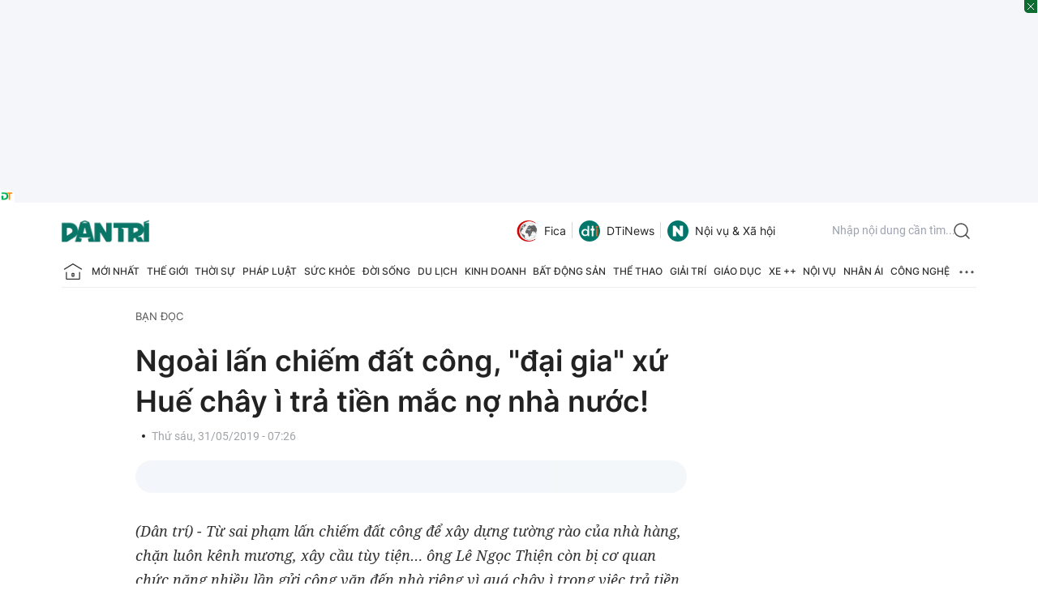

--- FILE ---
content_type: text/html; charset=utf-8
request_url: https://www.google.com/recaptcha/api2/anchor?ar=1&k=6LdH_48cAAAAALKVpzYwS2H8kXLk_ukChpNdhuOX&co=aHR0cHM6Ly9kYW50cmkuY29tLnZuOjQ0Mw..&hl=en&v=jdMmXeCQEkPbnFDy9T04NbgJ&size=invisible&anchor-ms=20000&execute-ms=15000&cb=gn0zkl51k9ur
body_size: 46769
content:
<!DOCTYPE HTML><html dir="ltr" lang="en"><head><meta http-equiv="Content-Type" content="text/html; charset=UTF-8">
<meta http-equiv="X-UA-Compatible" content="IE=edge">
<title>reCAPTCHA</title>
<style type="text/css">
/* cyrillic-ext */
@font-face {
  font-family: 'Roboto';
  font-style: normal;
  font-weight: 400;
  font-stretch: 100%;
  src: url(//fonts.gstatic.com/s/roboto/v48/KFO7CnqEu92Fr1ME7kSn66aGLdTylUAMa3GUBHMdazTgWw.woff2) format('woff2');
  unicode-range: U+0460-052F, U+1C80-1C8A, U+20B4, U+2DE0-2DFF, U+A640-A69F, U+FE2E-FE2F;
}
/* cyrillic */
@font-face {
  font-family: 'Roboto';
  font-style: normal;
  font-weight: 400;
  font-stretch: 100%;
  src: url(//fonts.gstatic.com/s/roboto/v48/KFO7CnqEu92Fr1ME7kSn66aGLdTylUAMa3iUBHMdazTgWw.woff2) format('woff2');
  unicode-range: U+0301, U+0400-045F, U+0490-0491, U+04B0-04B1, U+2116;
}
/* greek-ext */
@font-face {
  font-family: 'Roboto';
  font-style: normal;
  font-weight: 400;
  font-stretch: 100%;
  src: url(//fonts.gstatic.com/s/roboto/v48/KFO7CnqEu92Fr1ME7kSn66aGLdTylUAMa3CUBHMdazTgWw.woff2) format('woff2');
  unicode-range: U+1F00-1FFF;
}
/* greek */
@font-face {
  font-family: 'Roboto';
  font-style: normal;
  font-weight: 400;
  font-stretch: 100%;
  src: url(//fonts.gstatic.com/s/roboto/v48/KFO7CnqEu92Fr1ME7kSn66aGLdTylUAMa3-UBHMdazTgWw.woff2) format('woff2');
  unicode-range: U+0370-0377, U+037A-037F, U+0384-038A, U+038C, U+038E-03A1, U+03A3-03FF;
}
/* math */
@font-face {
  font-family: 'Roboto';
  font-style: normal;
  font-weight: 400;
  font-stretch: 100%;
  src: url(//fonts.gstatic.com/s/roboto/v48/KFO7CnqEu92Fr1ME7kSn66aGLdTylUAMawCUBHMdazTgWw.woff2) format('woff2');
  unicode-range: U+0302-0303, U+0305, U+0307-0308, U+0310, U+0312, U+0315, U+031A, U+0326-0327, U+032C, U+032F-0330, U+0332-0333, U+0338, U+033A, U+0346, U+034D, U+0391-03A1, U+03A3-03A9, U+03B1-03C9, U+03D1, U+03D5-03D6, U+03F0-03F1, U+03F4-03F5, U+2016-2017, U+2034-2038, U+203C, U+2040, U+2043, U+2047, U+2050, U+2057, U+205F, U+2070-2071, U+2074-208E, U+2090-209C, U+20D0-20DC, U+20E1, U+20E5-20EF, U+2100-2112, U+2114-2115, U+2117-2121, U+2123-214F, U+2190, U+2192, U+2194-21AE, U+21B0-21E5, U+21F1-21F2, U+21F4-2211, U+2213-2214, U+2216-22FF, U+2308-230B, U+2310, U+2319, U+231C-2321, U+2336-237A, U+237C, U+2395, U+239B-23B7, U+23D0, U+23DC-23E1, U+2474-2475, U+25AF, U+25B3, U+25B7, U+25BD, U+25C1, U+25CA, U+25CC, U+25FB, U+266D-266F, U+27C0-27FF, U+2900-2AFF, U+2B0E-2B11, U+2B30-2B4C, U+2BFE, U+3030, U+FF5B, U+FF5D, U+1D400-1D7FF, U+1EE00-1EEFF;
}
/* symbols */
@font-face {
  font-family: 'Roboto';
  font-style: normal;
  font-weight: 400;
  font-stretch: 100%;
  src: url(//fonts.gstatic.com/s/roboto/v48/KFO7CnqEu92Fr1ME7kSn66aGLdTylUAMaxKUBHMdazTgWw.woff2) format('woff2');
  unicode-range: U+0001-000C, U+000E-001F, U+007F-009F, U+20DD-20E0, U+20E2-20E4, U+2150-218F, U+2190, U+2192, U+2194-2199, U+21AF, U+21E6-21F0, U+21F3, U+2218-2219, U+2299, U+22C4-22C6, U+2300-243F, U+2440-244A, U+2460-24FF, U+25A0-27BF, U+2800-28FF, U+2921-2922, U+2981, U+29BF, U+29EB, U+2B00-2BFF, U+4DC0-4DFF, U+FFF9-FFFB, U+10140-1018E, U+10190-1019C, U+101A0, U+101D0-101FD, U+102E0-102FB, U+10E60-10E7E, U+1D2C0-1D2D3, U+1D2E0-1D37F, U+1F000-1F0FF, U+1F100-1F1AD, U+1F1E6-1F1FF, U+1F30D-1F30F, U+1F315, U+1F31C, U+1F31E, U+1F320-1F32C, U+1F336, U+1F378, U+1F37D, U+1F382, U+1F393-1F39F, U+1F3A7-1F3A8, U+1F3AC-1F3AF, U+1F3C2, U+1F3C4-1F3C6, U+1F3CA-1F3CE, U+1F3D4-1F3E0, U+1F3ED, U+1F3F1-1F3F3, U+1F3F5-1F3F7, U+1F408, U+1F415, U+1F41F, U+1F426, U+1F43F, U+1F441-1F442, U+1F444, U+1F446-1F449, U+1F44C-1F44E, U+1F453, U+1F46A, U+1F47D, U+1F4A3, U+1F4B0, U+1F4B3, U+1F4B9, U+1F4BB, U+1F4BF, U+1F4C8-1F4CB, U+1F4D6, U+1F4DA, U+1F4DF, U+1F4E3-1F4E6, U+1F4EA-1F4ED, U+1F4F7, U+1F4F9-1F4FB, U+1F4FD-1F4FE, U+1F503, U+1F507-1F50B, U+1F50D, U+1F512-1F513, U+1F53E-1F54A, U+1F54F-1F5FA, U+1F610, U+1F650-1F67F, U+1F687, U+1F68D, U+1F691, U+1F694, U+1F698, U+1F6AD, U+1F6B2, U+1F6B9-1F6BA, U+1F6BC, U+1F6C6-1F6CF, U+1F6D3-1F6D7, U+1F6E0-1F6EA, U+1F6F0-1F6F3, U+1F6F7-1F6FC, U+1F700-1F7FF, U+1F800-1F80B, U+1F810-1F847, U+1F850-1F859, U+1F860-1F887, U+1F890-1F8AD, U+1F8B0-1F8BB, U+1F8C0-1F8C1, U+1F900-1F90B, U+1F93B, U+1F946, U+1F984, U+1F996, U+1F9E9, U+1FA00-1FA6F, U+1FA70-1FA7C, U+1FA80-1FA89, U+1FA8F-1FAC6, U+1FACE-1FADC, U+1FADF-1FAE9, U+1FAF0-1FAF8, U+1FB00-1FBFF;
}
/* vietnamese */
@font-face {
  font-family: 'Roboto';
  font-style: normal;
  font-weight: 400;
  font-stretch: 100%;
  src: url(//fonts.gstatic.com/s/roboto/v48/KFO7CnqEu92Fr1ME7kSn66aGLdTylUAMa3OUBHMdazTgWw.woff2) format('woff2');
  unicode-range: U+0102-0103, U+0110-0111, U+0128-0129, U+0168-0169, U+01A0-01A1, U+01AF-01B0, U+0300-0301, U+0303-0304, U+0308-0309, U+0323, U+0329, U+1EA0-1EF9, U+20AB;
}
/* latin-ext */
@font-face {
  font-family: 'Roboto';
  font-style: normal;
  font-weight: 400;
  font-stretch: 100%;
  src: url(//fonts.gstatic.com/s/roboto/v48/KFO7CnqEu92Fr1ME7kSn66aGLdTylUAMa3KUBHMdazTgWw.woff2) format('woff2');
  unicode-range: U+0100-02BA, U+02BD-02C5, U+02C7-02CC, U+02CE-02D7, U+02DD-02FF, U+0304, U+0308, U+0329, U+1D00-1DBF, U+1E00-1E9F, U+1EF2-1EFF, U+2020, U+20A0-20AB, U+20AD-20C0, U+2113, U+2C60-2C7F, U+A720-A7FF;
}
/* latin */
@font-face {
  font-family: 'Roboto';
  font-style: normal;
  font-weight: 400;
  font-stretch: 100%;
  src: url(//fonts.gstatic.com/s/roboto/v48/KFO7CnqEu92Fr1ME7kSn66aGLdTylUAMa3yUBHMdazQ.woff2) format('woff2');
  unicode-range: U+0000-00FF, U+0131, U+0152-0153, U+02BB-02BC, U+02C6, U+02DA, U+02DC, U+0304, U+0308, U+0329, U+2000-206F, U+20AC, U+2122, U+2191, U+2193, U+2212, U+2215, U+FEFF, U+FFFD;
}
/* cyrillic-ext */
@font-face {
  font-family: 'Roboto';
  font-style: normal;
  font-weight: 500;
  font-stretch: 100%;
  src: url(//fonts.gstatic.com/s/roboto/v48/KFO7CnqEu92Fr1ME7kSn66aGLdTylUAMa3GUBHMdazTgWw.woff2) format('woff2');
  unicode-range: U+0460-052F, U+1C80-1C8A, U+20B4, U+2DE0-2DFF, U+A640-A69F, U+FE2E-FE2F;
}
/* cyrillic */
@font-face {
  font-family: 'Roboto';
  font-style: normal;
  font-weight: 500;
  font-stretch: 100%;
  src: url(//fonts.gstatic.com/s/roboto/v48/KFO7CnqEu92Fr1ME7kSn66aGLdTylUAMa3iUBHMdazTgWw.woff2) format('woff2');
  unicode-range: U+0301, U+0400-045F, U+0490-0491, U+04B0-04B1, U+2116;
}
/* greek-ext */
@font-face {
  font-family: 'Roboto';
  font-style: normal;
  font-weight: 500;
  font-stretch: 100%;
  src: url(//fonts.gstatic.com/s/roboto/v48/KFO7CnqEu92Fr1ME7kSn66aGLdTylUAMa3CUBHMdazTgWw.woff2) format('woff2');
  unicode-range: U+1F00-1FFF;
}
/* greek */
@font-face {
  font-family: 'Roboto';
  font-style: normal;
  font-weight: 500;
  font-stretch: 100%;
  src: url(//fonts.gstatic.com/s/roboto/v48/KFO7CnqEu92Fr1ME7kSn66aGLdTylUAMa3-UBHMdazTgWw.woff2) format('woff2');
  unicode-range: U+0370-0377, U+037A-037F, U+0384-038A, U+038C, U+038E-03A1, U+03A3-03FF;
}
/* math */
@font-face {
  font-family: 'Roboto';
  font-style: normal;
  font-weight: 500;
  font-stretch: 100%;
  src: url(//fonts.gstatic.com/s/roboto/v48/KFO7CnqEu92Fr1ME7kSn66aGLdTylUAMawCUBHMdazTgWw.woff2) format('woff2');
  unicode-range: U+0302-0303, U+0305, U+0307-0308, U+0310, U+0312, U+0315, U+031A, U+0326-0327, U+032C, U+032F-0330, U+0332-0333, U+0338, U+033A, U+0346, U+034D, U+0391-03A1, U+03A3-03A9, U+03B1-03C9, U+03D1, U+03D5-03D6, U+03F0-03F1, U+03F4-03F5, U+2016-2017, U+2034-2038, U+203C, U+2040, U+2043, U+2047, U+2050, U+2057, U+205F, U+2070-2071, U+2074-208E, U+2090-209C, U+20D0-20DC, U+20E1, U+20E5-20EF, U+2100-2112, U+2114-2115, U+2117-2121, U+2123-214F, U+2190, U+2192, U+2194-21AE, U+21B0-21E5, U+21F1-21F2, U+21F4-2211, U+2213-2214, U+2216-22FF, U+2308-230B, U+2310, U+2319, U+231C-2321, U+2336-237A, U+237C, U+2395, U+239B-23B7, U+23D0, U+23DC-23E1, U+2474-2475, U+25AF, U+25B3, U+25B7, U+25BD, U+25C1, U+25CA, U+25CC, U+25FB, U+266D-266F, U+27C0-27FF, U+2900-2AFF, U+2B0E-2B11, U+2B30-2B4C, U+2BFE, U+3030, U+FF5B, U+FF5D, U+1D400-1D7FF, U+1EE00-1EEFF;
}
/* symbols */
@font-face {
  font-family: 'Roboto';
  font-style: normal;
  font-weight: 500;
  font-stretch: 100%;
  src: url(//fonts.gstatic.com/s/roboto/v48/KFO7CnqEu92Fr1ME7kSn66aGLdTylUAMaxKUBHMdazTgWw.woff2) format('woff2');
  unicode-range: U+0001-000C, U+000E-001F, U+007F-009F, U+20DD-20E0, U+20E2-20E4, U+2150-218F, U+2190, U+2192, U+2194-2199, U+21AF, U+21E6-21F0, U+21F3, U+2218-2219, U+2299, U+22C4-22C6, U+2300-243F, U+2440-244A, U+2460-24FF, U+25A0-27BF, U+2800-28FF, U+2921-2922, U+2981, U+29BF, U+29EB, U+2B00-2BFF, U+4DC0-4DFF, U+FFF9-FFFB, U+10140-1018E, U+10190-1019C, U+101A0, U+101D0-101FD, U+102E0-102FB, U+10E60-10E7E, U+1D2C0-1D2D3, U+1D2E0-1D37F, U+1F000-1F0FF, U+1F100-1F1AD, U+1F1E6-1F1FF, U+1F30D-1F30F, U+1F315, U+1F31C, U+1F31E, U+1F320-1F32C, U+1F336, U+1F378, U+1F37D, U+1F382, U+1F393-1F39F, U+1F3A7-1F3A8, U+1F3AC-1F3AF, U+1F3C2, U+1F3C4-1F3C6, U+1F3CA-1F3CE, U+1F3D4-1F3E0, U+1F3ED, U+1F3F1-1F3F3, U+1F3F5-1F3F7, U+1F408, U+1F415, U+1F41F, U+1F426, U+1F43F, U+1F441-1F442, U+1F444, U+1F446-1F449, U+1F44C-1F44E, U+1F453, U+1F46A, U+1F47D, U+1F4A3, U+1F4B0, U+1F4B3, U+1F4B9, U+1F4BB, U+1F4BF, U+1F4C8-1F4CB, U+1F4D6, U+1F4DA, U+1F4DF, U+1F4E3-1F4E6, U+1F4EA-1F4ED, U+1F4F7, U+1F4F9-1F4FB, U+1F4FD-1F4FE, U+1F503, U+1F507-1F50B, U+1F50D, U+1F512-1F513, U+1F53E-1F54A, U+1F54F-1F5FA, U+1F610, U+1F650-1F67F, U+1F687, U+1F68D, U+1F691, U+1F694, U+1F698, U+1F6AD, U+1F6B2, U+1F6B9-1F6BA, U+1F6BC, U+1F6C6-1F6CF, U+1F6D3-1F6D7, U+1F6E0-1F6EA, U+1F6F0-1F6F3, U+1F6F7-1F6FC, U+1F700-1F7FF, U+1F800-1F80B, U+1F810-1F847, U+1F850-1F859, U+1F860-1F887, U+1F890-1F8AD, U+1F8B0-1F8BB, U+1F8C0-1F8C1, U+1F900-1F90B, U+1F93B, U+1F946, U+1F984, U+1F996, U+1F9E9, U+1FA00-1FA6F, U+1FA70-1FA7C, U+1FA80-1FA89, U+1FA8F-1FAC6, U+1FACE-1FADC, U+1FADF-1FAE9, U+1FAF0-1FAF8, U+1FB00-1FBFF;
}
/* vietnamese */
@font-face {
  font-family: 'Roboto';
  font-style: normal;
  font-weight: 500;
  font-stretch: 100%;
  src: url(//fonts.gstatic.com/s/roboto/v48/KFO7CnqEu92Fr1ME7kSn66aGLdTylUAMa3OUBHMdazTgWw.woff2) format('woff2');
  unicode-range: U+0102-0103, U+0110-0111, U+0128-0129, U+0168-0169, U+01A0-01A1, U+01AF-01B0, U+0300-0301, U+0303-0304, U+0308-0309, U+0323, U+0329, U+1EA0-1EF9, U+20AB;
}
/* latin-ext */
@font-face {
  font-family: 'Roboto';
  font-style: normal;
  font-weight: 500;
  font-stretch: 100%;
  src: url(//fonts.gstatic.com/s/roboto/v48/KFO7CnqEu92Fr1ME7kSn66aGLdTylUAMa3KUBHMdazTgWw.woff2) format('woff2');
  unicode-range: U+0100-02BA, U+02BD-02C5, U+02C7-02CC, U+02CE-02D7, U+02DD-02FF, U+0304, U+0308, U+0329, U+1D00-1DBF, U+1E00-1E9F, U+1EF2-1EFF, U+2020, U+20A0-20AB, U+20AD-20C0, U+2113, U+2C60-2C7F, U+A720-A7FF;
}
/* latin */
@font-face {
  font-family: 'Roboto';
  font-style: normal;
  font-weight: 500;
  font-stretch: 100%;
  src: url(//fonts.gstatic.com/s/roboto/v48/KFO7CnqEu92Fr1ME7kSn66aGLdTylUAMa3yUBHMdazQ.woff2) format('woff2');
  unicode-range: U+0000-00FF, U+0131, U+0152-0153, U+02BB-02BC, U+02C6, U+02DA, U+02DC, U+0304, U+0308, U+0329, U+2000-206F, U+20AC, U+2122, U+2191, U+2193, U+2212, U+2215, U+FEFF, U+FFFD;
}
/* cyrillic-ext */
@font-face {
  font-family: 'Roboto';
  font-style: normal;
  font-weight: 900;
  font-stretch: 100%;
  src: url(//fonts.gstatic.com/s/roboto/v48/KFO7CnqEu92Fr1ME7kSn66aGLdTylUAMa3GUBHMdazTgWw.woff2) format('woff2');
  unicode-range: U+0460-052F, U+1C80-1C8A, U+20B4, U+2DE0-2DFF, U+A640-A69F, U+FE2E-FE2F;
}
/* cyrillic */
@font-face {
  font-family: 'Roboto';
  font-style: normal;
  font-weight: 900;
  font-stretch: 100%;
  src: url(//fonts.gstatic.com/s/roboto/v48/KFO7CnqEu92Fr1ME7kSn66aGLdTylUAMa3iUBHMdazTgWw.woff2) format('woff2');
  unicode-range: U+0301, U+0400-045F, U+0490-0491, U+04B0-04B1, U+2116;
}
/* greek-ext */
@font-face {
  font-family: 'Roboto';
  font-style: normal;
  font-weight: 900;
  font-stretch: 100%;
  src: url(//fonts.gstatic.com/s/roboto/v48/KFO7CnqEu92Fr1ME7kSn66aGLdTylUAMa3CUBHMdazTgWw.woff2) format('woff2');
  unicode-range: U+1F00-1FFF;
}
/* greek */
@font-face {
  font-family: 'Roboto';
  font-style: normal;
  font-weight: 900;
  font-stretch: 100%;
  src: url(//fonts.gstatic.com/s/roboto/v48/KFO7CnqEu92Fr1ME7kSn66aGLdTylUAMa3-UBHMdazTgWw.woff2) format('woff2');
  unicode-range: U+0370-0377, U+037A-037F, U+0384-038A, U+038C, U+038E-03A1, U+03A3-03FF;
}
/* math */
@font-face {
  font-family: 'Roboto';
  font-style: normal;
  font-weight: 900;
  font-stretch: 100%;
  src: url(//fonts.gstatic.com/s/roboto/v48/KFO7CnqEu92Fr1ME7kSn66aGLdTylUAMawCUBHMdazTgWw.woff2) format('woff2');
  unicode-range: U+0302-0303, U+0305, U+0307-0308, U+0310, U+0312, U+0315, U+031A, U+0326-0327, U+032C, U+032F-0330, U+0332-0333, U+0338, U+033A, U+0346, U+034D, U+0391-03A1, U+03A3-03A9, U+03B1-03C9, U+03D1, U+03D5-03D6, U+03F0-03F1, U+03F4-03F5, U+2016-2017, U+2034-2038, U+203C, U+2040, U+2043, U+2047, U+2050, U+2057, U+205F, U+2070-2071, U+2074-208E, U+2090-209C, U+20D0-20DC, U+20E1, U+20E5-20EF, U+2100-2112, U+2114-2115, U+2117-2121, U+2123-214F, U+2190, U+2192, U+2194-21AE, U+21B0-21E5, U+21F1-21F2, U+21F4-2211, U+2213-2214, U+2216-22FF, U+2308-230B, U+2310, U+2319, U+231C-2321, U+2336-237A, U+237C, U+2395, U+239B-23B7, U+23D0, U+23DC-23E1, U+2474-2475, U+25AF, U+25B3, U+25B7, U+25BD, U+25C1, U+25CA, U+25CC, U+25FB, U+266D-266F, U+27C0-27FF, U+2900-2AFF, U+2B0E-2B11, U+2B30-2B4C, U+2BFE, U+3030, U+FF5B, U+FF5D, U+1D400-1D7FF, U+1EE00-1EEFF;
}
/* symbols */
@font-face {
  font-family: 'Roboto';
  font-style: normal;
  font-weight: 900;
  font-stretch: 100%;
  src: url(//fonts.gstatic.com/s/roboto/v48/KFO7CnqEu92Fr1ME7kSn66aGLdTylUAMaxKUBHMdazTgWw.woff2) format('woff2');
  unicode-range: U+0001-000C, U+000E-001F, U+007F-009F, U+20DD-20E0, U+20E2-20E4, U+2150-218F, U+2190, U+2192, U+2194-2199, U+21AF, U+21E6-21F0, U+21F3, U+2218-2219, U+2299, U+22C4-22C6, U+2300-243F, U+2440-244A, U+2460-24FF, U+25A0-27BF, U+2800-28FF, U+2921-2922, U+2981, U+29BF, U+29EB, U+2B00-2BFF, U+4DC0-4DFF, U+FFF9-FFFB, U+10140-1018E, U+10190-1019C, U+101A0, U+101D0-101FD, U+102E0-102FB, U+10E60-10E7E, U+1D2C0-1D2D3, U+1D2E0-1D37F, U+1F000-1F0FF, U+1F100-1F1AD, U+1F1E6-1F1FF, U+1F30D-1F30F, U+1F315, U+1F31C, U+1F31E, U+1F320-1F32C, U+1F336, U+1F378, U+1F37D, U+1F382, U+1F393-1F39F, U+1F3A7-1F3A8, U+1F3AC-1F3AF, U+1F3C2, U+1F3C4-1F3C6, U+1F3CA-1F3CE, U+1F3D4-1F3E0, U+1F3ED, U+1F3F1-1F3F3, U+1F3F5-1F3F7, U+1F408, U+1F415, U+1F41F, U+1F426, U+1F43F, U+1F441-1F442, U+1F444, U+1F446-1F449, U+1F44C-1F44E, U+1F453, U+1F46A, U+1F47D, U+1F4A3, U+1F4B0, U+1F4B3, U+1F4B9, U+1F4BB, U+1F4BF, U+1F4C8-1F4CB, U+1F4D6, U+1F4DA, U+1F4DF, U+1F4E3-1F4E6, U+1F4EA-1F4ED, U+1F4F7, U+1F4F9-1F4FB, U+1F4FD-1F4FE, U+1F503, U+1F507-1F50B, U+1F50D, U+1F512-1F513, U+1F53E-1F54A, U+1F54F-1F5FA, U+1F610, U+1F650-1F67F, U+1F687, U+1F68D, U+1F691, U+1F694, U+1F698, U+1F6AD, U+1F6B2, U+1F6B9-1F6BA, U+1F6BC, U+1F6C6-1F6CF, U+1F6D3-1F6D7, U+1F6E0-1F6EA, U+1F6F0-1F6F3, U+1F6F7-1F6FC, U+1F700-1F7FF, U+1F800-1F80B, U+1F810-1F847, U+1F850-1F859, U+1F860-1F887, U+1F890-1F8AD, U+1F8B0-1F8BB, U+1F8C0-1F8C1, U+1F900-1F90B, U+1F93B, U+1F946, U+1F984, U+1F996, U+1F9E9, U+1FA00-1FA6F, U+1FA70-1FA7C, U+1FA80-1FA89, U+1FA8F-1FAC6, U+1FACE-1FADC, U+1FADF-1FAE9, U+1FAF0-1FAF8, U+1FB00-1FBFF;
}
/* vietnamese */
@font-face {
  font-family: 'Roboto';
  font-style: normal;
  font-weight: 900;
  font-stretch: 100%;
  src: url(//fonts.gstatic.com/s/roboto/v48/KFO7CnqEu92Fr1ME7kSn66aGLdTylUAMa3OUBHMdazTgWw.woff2) format('woff2');
  unicode-range: U+0102-0103, U+0110-0111, U+0128-0129, U+0168-0169, U+01A0-01A1, U+01AF-01B0, U+0300-0301, U+0303-0304, U+0308-0309, U+0323, U+0329, U+1EA0-1EF9, U+20AB;
}
/* latin-ext */
@font-face {
  font-family: 'Roboto';
  font-style: normal;
  font-weight: 900;
  font-stretch: 100%;
  src: url(//fonts.gstatic.com/s/roboto/v48/KFO7CnqEu92Fr1ME7kSn66aGLdTylUAMa3KUBHMdazTgWw.woff2) format('woff2');
  unicode-range: U+0100-02BA, U+02BD-02C5, U+02C7-02CC, U+02CE-02D7, U+02DD-02FF, U+0304, U+0308, U+0329, U+1D00-1DBF, U+1E00-1E9F, U+1EF2-1EFF, U+2020, U+20A0-20AB, U+20AD-20C0, U+2113, U+2C60-2C7F, U+A720-A7FF;
}
/* latin */
@font-face {
  font-family: 'Roboto';
  font-style: normal;
  font-weight: 900;
  font-stretch: 100%;
  src: url(//fonts.gstatic.com/s/roboto/v48/KFO7CnqEu92Fr1ME7kSn66aGLdTylUAMa3yUBHMdazQ.woff2) format('woff2');
  unicode-range: U+0000-00FF, U+0131, U+0152-0153, U+02BB-02BC, U+02C6, U+02DA, U+02DC, U+0304, U+0308, U+0329, U+2000-206F, U+20AC, U+2122, U+2191, U+2193, U+2212, U+2215, U+FEFF, U+FFFD;
}

</style>
<link rel="stylesheet" type="text/css" href="https://www.gstatic.com/recaptcha/releases/jdMmXeCQEkPbnFDy9T04NbgJ/styles__ltr.css">
<script nonce="gXpsk2q1HrUSKXHNCPcZTw" type="text/javascript">window['__recaptcha_api'] = 'https://www.google.com/recaptcha/api2/';</script>
<script type="text/javascript" src="https://www.gstatic.com/recaptcha/releases/jdMmXeCQEkPbnFDy9T04NbgJ/recaptcha__en.js" nonce="gXpsk2q1HrUSKXHNCPcZTw">
      
    </script></head>
<body><div id="rc-anchor-alert" class="rc-anchor-alert"></div>
<input type="hidden" id="recaptcha-token" value="[base64]">
<script type="text/javascript" nonce="gXpsk2q1HrUSKXHNCPcZTw">
      recaptcha.anchor.Main.init("[\x22ainput\x22,[\x22bgdata\x22,\x22\x22,\[base64]/[base64]/e2RvbmU6ZmFsc2UsdmFsdWU6ZVtIKytdfTp7ZG9uZTp0cnVlfX19LGkxPWZ1bmN0aW9uKGUsSCl7SC5ILmxlbmd0aD4xMDQ/[base64]/[base64]/[base64]/[base64]/[base64]/[base64]/[base64]/[base64]/[base64]/RXAoZS5QLGUpOlFVKHRydWUsOCxlKX0sRT1mdW5jdGlvbihlLEgsRixoLEssUCl7aWYoSC5oLmxlbmd0aCl7SC5CSD0oSC5vJiYiOlRRUjpUUVI6IigpLEYpLEgubz10cnVlO3RyeXtLPUguSigpLEguWj1LLEguTz0wLEgudT0wLEgudj1LLFA9T3AoRixIKSxlPWU/[base64]/[base64]/[base64]/[base64]\x22,\[base64]\\u003d\\u003d\x22,\x22cMKJw40gw5V3IAEIEWZLw7/CncO1SGBTB8O6w5vCosOywq5uwofDolBnBcKow5JGLwTCvMK+w7vDm3vDgwfDncKIw7V7QRN8w7EGw6PDrsKSw4lVwrbDtT41wqLCgMOOKmZnwo1nw445w6QmwpgvNMOhw7BeRWAJIVbCv3YwAVcDwqrCkk9zIl7DjxnDpcK7DMOOT0jCi1tLKsKnwo/Cvy8ew7nClDHCvsOkacKjPFwZR8KGwrs/w6IVWsOMQ8OmBRLDr8KXcUI3wpDCqXJMPMOTw7bCm8Odw4bDhMK0w7pmw6QMwrBsw7d0w4LCk0pwwqJXGBjCv8O4dMOowplIw6/DqDZLw6tfw6nDkVrDrTTCu8KDwotUGcOfJsKfIiLCtMKaXcKgw6Flw4nCjw9iwpMXNmnDoThkw4wxBAZNYn/CrcK/wprDncODcBFzwoLCpnMvVMO9ODlEw49UwrHCj07Cm2jDsUzChMOnwosEw797wqHCgMOHR8OIdATCh8K4wqYiw6hWw7dqw6VRw4QXwqRaw5QZBUJXw5Q2G2Ufdy/CoWgPw4XDmcKyw7LCgsKQcMOaLMO+w4hfwphtUGrClzYyMmoPwrTDvRUTw5PDh8Ktw6w6Yz9VwqnCjcKjQkrClcKACcKfPDrDolYsOz7DssOldU9PYsKtPE/[base64]/CjWphbDcaw4LDmcOOw5Fowqcqw7HDuMKoFBnDrMKiwrQxwpM3GMOXbRLCuMOewpPCtMObwq3DsXwCw4LDqAUwwpgtQBLCnsOFNSBOYj42GcOsVMOyEmpgN8KTw5DDp2Z/wrU4EHHDj3RSw5nCv2bDlcKkPQZ1w4bCiWdcwpnCtBtLWkPDmBrCijDCqMObwq7Dn8OLf1vDoB/[base64]/DpcK/wo3CsS1GwotvwrUvw6PCvsORalDCtmDCuMKnQzU6wpVpwoxXHsKScDUcwp3CiMOow7sKHVsVfcKoWcK/e8KxUgwDw4puw4N1QsKEWMK6BMOjccOqw5pDw4bDs8Kzw5jCk1oVEMO0w6wow5vCgcKBwoE6w7BpdnxoYsOaw580wqgneCLDlk3Cr8OVCB/Do8OzwprCjxPDvyh6UBAiE1fCsmnCtsKHQxl7wqnDnMKpJCMzB8OafWI/wrMpw65HDcO9w67DjzkDwrMMFwDDsSPDmcO2w68ICsODbMOGwqUzXiLDhsOewp/[base64]/[base64]/[base64]/Csn3DuRDCi8KnJhJBwqXDu3XCi8ORw5HDi8K3BgE3WcOswrjCqyDDp8KjP0dzw5o6wq/DsHHDlABYJMOpw4PCqMOJA2nDtMK0eR3DjsOmTCDCi8OnSXvCjk0MHsKLZsOUwpnCocKiwpTCmEbDscK/wq9pWcOlwrV8wpHChFvCmgvDu8K9MCTCmQ7CpcOdIGjDrsOWw4rCiG5sG8ObICTDmcKKasOzdMKew4A2wqdcwp/CjsKhwo7CgcK8wpQCwr/Cs8OPwp3DgkXDgwhGLCpoaRxlw6ZxD8OewotXwo3DonwHLXfCjlAKw7MgwpZlw4rDojzCgX02w6jCrn8CwrnCgC/Du3FXwplXw6QAwrAYZnPCocKbUcOOwqPCncOqwql+wq1JSBI7aSxIdFvCsgM8VMOBw6rCt1Y9XybCrSwGZMKWw7DDnsKVU8OEwqRewqk9wofCpy98wo56LQpOcT5TLcOxJ8OOwoZQwozDh8KRw799IcKuwpxBIcK0wrxwIgguwp1Mw5/DvsOfAsOAwpTDp8OZw6zCv8O8YWcMLjzCkxlZN8KXwrrDpyrCjQbCjRTCk8ODw7wqLQ3CvnDCssKJW8ODw5ESw5AJw6bCgsKZwoVxeB3CkDloWw8hwrHDu8KXCcO/wpTCgDx1wooTERfDhsO4VMK7K8O1OcOJw4nDhWdFw5jCjsKMwpx1wonCj1nDoMKVbsOYwr8vw6rCpCDCmWJ/VA/DmMKnw7hXQm/CpGXCj8KJeF7DqApGPyzDkirDgMOTw749RBRjLsKqw4HDpkpMwpzCicO9w7NGwqJ7w5ITwrkyKMKewpDCl8OXw7YMOQlLc8OJbUDCp8K8CcKLw5Ubw6Imw5NYZ34EwrTDssOowrvCswk2woVUw4Rew7s1w47CkB/CvlfDkcKAVFbCm8OwYi7CkcKSPDbCtMKIWCJsXVc5wq3DmQ40wrILw5FJw7MFw4ZqYXfCiWY6MsO4w6TDqsOtJMKtXj7Dk1w/[base64]/[base64]/[base64]/Cs8KwfMOXwpM/[base64]/[base64]/LxDDvMOGZcK0w7nDlW1VLlvCsMO3QAPDvkhMwrrDpMOpST7DkcOhwok2wpArBMKBEcKveVXChl/Cqz8Hw7FQeDPCjMOIw5XCk8OLw5/ChsKIw5l6w7E7wqrCjsOowq/CmcKsw4IKwoDDgUjCsnh8worDv8KHwqLCnsO6wprDvcKrIUHCucKbVUsABMKQD8KbXinCpMOSwqpyw43CnMO3wo3DvgteVMKjMcK4w6LCvcO5Gy/[base64]/DuMK9c8Khw4hoOhTCnQPDlBXDo0FeXTvCii3Dj8KRXwUAw495w4jCgxpwGjJaeMOdGwnCvsKle8OuwqQ0d8OSwo5ww7nDmsOTwrxew4pXwpBEd8KHwrYRDHXCiX9ywpFhw6jCjMKBZkgLXMKWM2HDry/CiA98VgYBwrFow5nCuQjDv3DCj38uw5XCuj/[base64]/CkWDCicKAdXnChMO4wpo/[base64]/w6/DnFdTwqzDnggpw6jDlDQkwrVuEcKhw7YCw6l0SsOPOmTDoQETfsOfwq7CucOVw6zCtsO7wrZCZirDn8OIwqfCs216dcOWw7dTe8OEw5t4b8OZw5LDgQFiw4BpwoHClzxeL8OGwqnDtsOFLMKUwr/DpcKqbcKpwo/ClzZYdGIEAArCosKow7J5CsKhKg5Uw6vCrXvDvRfDikwJccK6w782dsKJwqI7w4DDg8O1C0LDoMKHeXjCsGzCkMOAV8Otw4zCjEFNwobCnMKtwo3DnMKxwp/Csl8zEMOGCX5Ow5vCu8KXwqfDlcOIwqjDrMKFwqhww6FKEcOvw4nCohkbaH0nw5YlSMKYwoTDkMKzw7tqwqPCmcOlQ8OgwqjCpcO5WVjCnMObwrw4woprw7hSTC0mwqF0YEE0KMOiNmPDlwcDQ0VWw7PDkcOlLsOtWsOQwr41w4Q3wrHDpMKUwojDqsKFJRXCr0/[base64]/CjxJna2bDocO2UsOcPsOIPgAccxgLNgfCo3rDqcKTwovChcKowrVgw73DnhrCv1/[base64]/CuG3CqnwrdytlwqwENE0swovCs8Ktwrtgw5RFw6nChMKEwqd7w50AwrHDpS3CmAbDn8KYwqfDrBLCkETDusKGwrgXwpkawpdFMMKXwqDCsRNXecKWw4M2S8ONAMOhR8KheS9wNsKpF8OaN1I/[base64]/DjA16LMKEwqEkVA/DlsKNw4zDrMKkwoJ2w5DCn2EGVcKvw75vZw/[base64]/CqsOYdsOSwoYHw7N2w4pGdn3Dm09nEzUDe2rDgDLDoMO2w714w5/Cs8KTScKMw7Zzw4vDuFnDlyHDiSZuSkZnAcKjbW1hw7TDr1NtbcO7w4dkXB3CrFd3w6Qqw6tnASzDjC8Mw5HClcKrwphOTMORw4kwLw3DrQwAAUJEw73DscKoc2Nuw7fDt8K8wp3ClMO5CMOWwr/Dn8OJw5hYw6LCh8Kvw50fwqjCjsOFw5rDtidBw7bCkhfDi8KANF/ClQLDnE7CuD9bVsKgPlbCryZuw4ZIw6B9worDsG8SwppHwrTDh8KNw54fwo3DrcKuDzZrAsKJdsOLHsK/wpXChnTCjyjChX5KwpzChHfDsnE4d8KNw4TCncKkw43CmsOQw57CuMOEasKKwqTDg07DiBLDqcKLf8OyB8OTLko6w5DDskXDlsORLsOPZMKTPQh2H8OWTMOpIFfDnApAZcKbw7vDt8OSwqHCm3RGw4YJw7Arw5V+w6DCjWPChG4/w5nCnF3CmsOrfRQTw7Vdw6Mqwp0PGMK2w6w0HMOrwp/CgcK0B8K3fTcCwrDClMKEOwNyHUHCucK0w43DnSXDqR/[base64]/CgsOXTsKrw7PDlRXCpMOKUzIdehtmZ1DDkmDDssKMEsOIJsKsFDvDqmokMRMFScKGw5Emw5zDsFdVBlV/HsOdwqJjYGdYEjdiw5J2wpIGBEFzBMKAw75VwocST2BjF09jERrCl8O3ECJQwpPCkcKHEcKsMF7DnyvCpTsMaT3DtsKyU8KSUMKAwoLDnVnDqUx/w5jDhBbCv8KgwqspZMOAwrVuwokuwqLDkMOpw4HDtcKtAcOoCycHM8KlAVRYfMK9w6fCiTTCv8OdwpfCqMOtMCPCjkk+ccOhER/[base64]/Cly1neMKlw7/CvcK/W8Oqw7bDjsKrwoRMRg9ALsKrZ8OFwq0SfsORNcOJFMOUw67DtFLCgETDicKLw6XCgMOfw75eXMO8w5PDsX9bXzzCvw5nw7A/wqU1w5jCn1DCtMOpw5DDsk9NwqPClsOwBQPClMOQw45wwq7CsTlUw4lswp4jw4tsw7fDqsO4SsOOwohswoJFNcOtAcOUdBvCnTzDqsOydcKqWsOrwpZPw5FWEMO5w5slwo10w7AsGsOaw5/CicOlHXs1w71UwoDDuMObecO7w4XCl8OKwrt+wqTCjsKWw7fDrcO4SRIAw7Viw6cFNj1Bw6JJK8OTI8Ouw5pDwpYAwpHCmsKRwocMc8KawpnCnsKMImLDncKCVz1kwo9ZBmPCvsO2F8OdwofDu8Ogw4rDkjwkw6vCrsK6wrQ3wrfCux/[base64]/[base64]/w6zClC9Tw77DnsKkw5MRw58FFsK3wpJzCMKCwr0nw5XDlMKSVcKQw47Du8OXRcKGCMKAf8OocwfCrhDDlBALw7nCtB1BAGPCgcOoL8Ohw6E7wqgAWsOKwo3DksK6SC3CphF7w5/DrxnDrF4iwohjw7/Cs3MOdBgWw6HDgFltw4PDncOgw75TwrMFw6LCtsKaS3MYIgnCmHFzf8O3KMKhZnLDgsKkWWl4w5nDvMKLw7TCnGDDpsKEQW0zwo5Xwr7Ch0TDqcKhwoPCoMK6wqDDs8K0wqhMZcK/KkNLwq8za3xJw7A0wqPCpsOFw7QzB8KwUMKDA8KFTErCi03CjkQIw6DCjcOASCMFWlfDoykxIE/[base64]/Dl245QMOiNMOMHcO2w4fDsMKYIEAjw6LCgsOow58EUjtKQ0jCqQc+w6XCr8KCXyLCsFBpLDnDinrDu8KFMSJjaVbDjWUow7wcwp3DmsOCwpHDml/DrcKFFcOAw7vCiEY6wrzCtGjDhUU2WEvDuVV3wpcXQ8OEw6MRw4Rlwo4Iw7IDw51AOMKYw6Qzw7TDtyQ9DDDCtMKZX8KmecO+w4w/FcOJYyHCjXAawpDDjR7DnUVPwqkUwqElMRoRLyjDnRLDpsOpHcOmdwbDpsKEw61DHiR4w4LCp8KDcXjDjl1Yw5DDlMOcwr/[base64]/wqMHw51AQ8OxPARnwr7CiSTClsKAFwzCh37CiWtewrPDihfCgsOxwoPDvj5da8OgC8K2w79yU8Kxw4cYT8KzwrzCvQ9RRjhsDlLDnSpJwrJOeXAYWxkaw692wrPCsgcyAsOuUUXDvCfCpALDmcKEVcOkw7x+WzA3wr0UWWMxY8OUbkB1wr/DkChbwpJjF8KlNyEAP8OIw7fDrsOmwpfChMOxZ8OWwowkeMKdw5/DlMOGwrjDplkodxTCt0cLw47DjG/CtGwDwrhzOMObwozCjcOGw4HCj8O6M1DDuBQHwr3Du8OZO8OIw5xOw4TDp2/CmnzCmVzCk1l8XsOPTjzDhi9Mw4/[base64]/w6jCrsOEcRHDhsO+w5rCnMO/HXXCiMKnwpnCjFDDoG3Dg8OtZxt4QMK1w7obw6TCqG7CgsOlDcKBDAfDni/[base64]/[base64]/DmEBQw4IoRG/[base64]/Dj00lwoV7w7fCgnPDmRjCucKGwpYUwrfDgkLCsMK/w6fCmz7DpcKdQsOOw682AmvCt8K3EBwSwoE6w7/CmsKSwrzDnsOmQsOhwoYbQmfDpMO1ccK/S8OYXcOZwoLCkw3CpMKDw5nCjnd8EmBZwqB0blTCvMO0Vyo3MWcbw6xRw7TDjMOnFj7DgsOHTVjCucOTw5XCtgbCssKITcKoVsKcwrJMwqwJwoHDrDnCmkjCqsKuw5diXElZMcKPwqTDtAbDk8OoLDfDsV0ewpLCpsOhwqo5wr/CpMOvwrjDlzTDuHM6d0/CkAA/[base64]/Cpm1IOivDtjo3Zmx6w4rCp3nCmcO3w6fDqitlPMKEaDHCj1bCiyXDjxrDphTDicK+w6/[base64]/exN7wqzDqsKmNcO9esKMwo3CmsKAZ1ZYIx3CvHjCgMOhQMOfZcKCJUnDqMKDbMOofsKrIsOJw4DDkwfDj1AXaMOowqPDkzPCtSoYwpjDs8OEw53Ck8KnEHbCssK4woM+w7bCmcOQw5DDtm7DnMK/wpDDoFjCicOuw77DoVDDosKvYD3CoMKMwqnDhF3DhS3Dmxg2wq1ZN8OSWMOBwoLCqjrDlMODw5lUQcK6wofDs8K4THwpwqbDjm/CkMKGwrt5wpc7OsKACsKMJcOIbQsUwohxBsKcw7LCiWrDjUF2wpLCr8K+aMKsw6ExXMK6eTxVwqpPwp0kQMKLBMKuUMOAQCpewo7CvcOxElUKRH1RBGxyZXDDh0ckUcOVcMKlw7rDtcK4M0NdYsOJRDk8ccOIw63Dijhiwrd7QhLChBR4XH/[base64]/CghZewpLCvcKGw7nCuMK3wqnDqsKcGcOLwpbChErDq3nCgBEMw5Zjw5LCpVlwwprDicKMw7bDohRSQ290GcO9VMKHSMO0ZcK7eShDwqBAw5Fgwp5CC3/DoxI6E8OLL8KBw7lvwqfCssKMIkrDvWFmw4EVwrrDg050wq18wrAHEFjDj0ZsKFtww5DDsMOpL8KHKX/DtcObwqRHw4XDv8OHN8O7wpN5w78OImwTwpF8FVXChmvCuCHDqk/DpCDDuGJPw5LCnRXDrMO1w5PCuiLCjcO5UQZqw6NIw4E7wpTCmsO1T3FUwpwxwptuc8KSaMKpXcOzADRoUMKXAjTDicOOWsKkbUABwpHDgMOTw6jDvcK4Qz8Bw5ghCjDDhn/[base64]/CscO+V8OAw60QR8OOwpTDosORw5FSwpbDjTXChERcFyQVSiQuScOVLV3Chi/[base64]/DgiZWwoYMLWjDlBg+w7kPNFnDlBHDvE/CtwJIGmlPAMOBw5IBCcKTMnHDvMOtwpHCssOFZsOVOsKiwpfDuHnCnsOSZjcJw63Dt33DgMOOTcKNP8Oiw53Ct8KMBcKxwrrCrsO7K8OZw77CicK7wqLChsOYdQdfw5LDuCTDusKfw4xHNcKjw4xXTsO/AcOFPCvCt8OuGMKscMOpwrIpQsKSwp/Du0FQwqk6Jhk+DMOVcTjCpVMXOsOuQcOjwrbDkinCmh7Dh0w2w6bCmUsZwqbCtipUOQLDt8OMw7sGw4plHxvCs29LwrvCq2AZOGfDhMOaw57Dpy5pQcKgw5oFw73ClcKZw4vDlMO6JsKmwpQzCMOQb8KgQMOCEXQFw6vCucKJKcKjVwJFFsKrAW/ClMOQw5AhawjDgEvCnxrCk8ONw7PDhyHCkizChcOIwoQ/w5R+wrl7wpzDq8K4w7nCvyIGw5JzWC7DosK3wpszaCAGYzlgSmPDocKvUzE7KA5ORMO5E8OXNcKZXD3CiMOpFyDDhsKJJcK3w6TCpSAqFD0dw7sUW8KjwprCsB9cHMKMcCbDrcOKwoNnwq4LFMO+UhTDpTLDlSs0w7l4w7HDucKJwpbCqFYyMH93UMOVA8OJDsODw5/DtgdmwqDCgMOXVzsue8OnHMONwpnDvsOdbBnDqcOEwoA+w54lWw3DgsK1TiTCiG1Iw7DCpMKveMKEwpDCu28Gw5rDqcK2H8OJaMOowoc0DmvCmU4+dX8bwrvDrCtAEMKgw6bCrADDosOhwr8cMQvDrX/CqcO5w4lYLWZswq8ccHvCghnCk8K+WB82w5fDkxIaN30Jd10kdDTDrjNJwo81w6lpF8OFw7QtU8KYbMKnwo04wowDJ1ZDw4TCqxt4w4N8XsOLw58Pw5rDhQ/Csm4PV8OswoFEwrhlA8KbwrnCiXXDhiDDicOVw6fDmSQSHnJ0wrrDsCg1w7TDggzCilPCsUojwqFGaMKzw5wHwrt4w6Y2MsKBw4PCvMK6wp1DSm7DoMO2ZQ8SBcOBdcOHLR3DhsOGKMKrLgp2c8KyFmHCgsO6w5/DnsOkAjDDlcOpw67DoMK6BT8UwqPCuWXCkXE9w69lCMOtw5d7wqALV8KcwpPCkCXCjxwBwoDCrsKIPxHDisO3wpcPKsKvOBjDh0rDssObw5rDhzDCvcKTXwHDnhDDnFdOWMKNwqcpw6g+wrQfwpx7wpAKOH9mKgZRU8KCw5zDiMK/UwvCumrDlMOZwoJBwrvDksOwMyXCvSNaIsOqMMOdGTXDqnoMP8OqNRvCsknDsVEtwoMgVA/Ds3xiw5cpQhrDuHfDs8KtTBXCo0nDsnLDnsOMM0stFkETwpFnwrQdwrB7TC1Tw7jCosKrwqLDhzAJw6UbwqrDgcOUw4wRw4fDrcO9VFcmwrx1RDZ0wqnCq2hKI8Ogw67CglJVKm3DtElzw7nCokdvw7zChMKvSBZdSU/DjzPCjwo6aDdAw4V+woABE8OOw4jCp8KBbXknwr1wchXCv8OEwpwuwodGwpzCi1rDqMK2WzDCuTt/ScOsPCXDoyQ1XMKfw4cyPl5ue8Obw4BMfcKKO8OjAGJPAknCqcOeY8OBTEjCrMOCQQvCkwPCpmw+w6/DkEkwTsOrwqHDuH4dIncow7vDg8OJZwcQFcOWOMKEw6vCjVLDtMOLG8OKw5NZw6fCpcK+w4PDuB7DpQHDusKGw67DuUjDv0DDtsKkw6QUw5BnwrdudEoww4bDnsKxw7Izwr7DkcK/XsOAwr93LcOpw5IIOWfCm31zw7dAw5ogw7Y/wpnCisO1JE/ChUTDuQ/CgWXDg8KhwoTClcKPd8OGP8KdYHpYwp10w67CiHzDvsOxC8Omw75Xw43DgSJONjzDqRDCsiZ0wqzDqh0BLDzDk8KfVjdrw4xQSMKBOm7CsSZtBMOPw5dIw6jDkMK1UzzDncKBwpNxKsOjXEPDvhk/woFaw4ADDGgFwr/DmcOzw4kOGE5JKxLChcKSKsKzfMOdw6lWNSkkwrURw6rCsHwtw67DpsKOK8OTBMK5PsKfWVnCmmh3Vn/DosKkwp9BMMOGwr/[base64]/w5ZawoDCk8KUHGkdQsOzCj/CjBfDpMO6w4ZZPn/CncKRZzDDvcOrw4Y7w7c3wqtwGX/DnsKQNcKPf8KaY1Z7w6TDqUpXHAnCkX5LBMKGBzpawo7CnMKxME/Do8OaJcKJw6XCkcOGc8OXwrMlwoHDvcKjcMOuwo/CtcOPZ8KzIAPCm3vDhDwGecKFwqDDi8OKw6V/w4w+EMOPw6ZJHmnDkV9IaMOXI8KxCk4aw6I0Q8OGfsOgwrrCucKHw4RvcB3CmsOJwo7CukjDmAPDv8OlPMKbw73Cl2/DqVvCsjfCiExjwpctR8Klw4zCsMKpwpshwo/DgsK8TS5IwrsvW8OBIlZVwpp7w4LCp3YDdE3CiWrDmcOVw5IdT8Kpwplrw7pZw7XCh8KLMHkBw6nCr28QL8KxOMK/EMO0wprCnE0PYMKnwrvCk8OxHHxKw5zDt8OywrpFbMOAw7nCsTsCTnvDvUvDjsOHw4kDw4vDnMKZwprDmhbDrxrCmg/[base64]/wo3Cly/[base64]/[base64]/Dt0bCn8OBw4bCosK/[base64]/CtE/DusOmwqbCk8OKQSRDwqbCkMO+S8OBwpnDmRbCpnnCv8K7w67DmMK7HXXDqFrCu13DssKjHcO9QURaYm0Wwo3Cg1NBw6DCr8OdYsOuw5zDsGJKw519WMKTwrkGABJPJC3CvSXDgU1yHcK9w6l4bcOZwoEpfRfCknVXw6/Dp8KGPcKdfsK/[base64]/CvkDCtxvCoVVIwqxAwpzDuMOvw7w/wqskNMKYBylXw6LCr8O+w6bDsWxQw6IMw7/Cq8Oqw6VTckfCkMODVsKaw70Mw7fCh8KBPsKzFn1dwr4VKnRgw4/DhWrCpynCnMKgwrI7M3TDqMKIBcONwpFTAV3DlcK+OsKNw7fCmsObGMKJSHlWEsKYIiskwonCjcK1F8OBw4AWCcK0PXF4QUZlw71LJ8OqwqbCmGDCuHvDlV4Bw7nCiMOHwrPDucOWBsKAHmE8wpESw7Y5ccKjw4RjHglkwq1eY0lDM8OJwo/CiMOvcMOjwoDDrQvDhS7CgSHClhdlesKmw78CwrQRw54Ewo5MwoXCvD/CiH5oOB5LUmvDgcORUcKROHPCtsOww4UzE18bVsO9wo44DF8uwqEAAMKrw4c3KRHCnkvCqMKfw4pgYMKpEMOrwr3ChMKMwp85P8OFe8OoesKww5UxcMO2JyYOFsKWMjLDr8OMwrFdV8OPPCfDgcKhwoHDqcKAwrM3IVdeVksiw4XCnyAxw5Y/OVrDki/CmcKAKsO7wonDrARfP0HCkFXDon3Dg8OxD8K/w57DriHCqQPDvsOIRH86c8KEG8K5bCU2CwcPwq/CrnFWw4vCucKIwqonw5vCp8OPw5YOGXM+BcOKw6/DgRZiXMORYDUuDFkZwpQuKcKXw6jDkjxYNWdKAcO8wokVwp8Awq/DmsOOw6IuFsOcSMOyNijDscOow5hhe8KVbAJrQsOsKiPDg38Mw6smNMO2OcOewpJNND83B8KSCizCjRlUUHPDi2XCgmUxRMOlwqPCg8KUeyJ3wqscwrhEw4FkQgw1wrwzwoLClH/DmMKJG2UxHcOqFTo1wo4KIHkpPXsUZz5dNsK6SsOLSsOHBwnCoVTDrm11wocPVBMLwr/Dr8OWw4DDkMKwSWnDtAIfw694w4FGasKETALDn1EjMcOpB8Kdw5TDp8KGUFVqPcOHFXJ/w4vCkGgwPDluRlVURWQ2UcKddsKRw6guGcOVKsOvA8KpDMOaK8OENsKHC8OTw7IowooXVMOawptERSE1Nn50BMK1YwlJLU8yworCjsOpw7Zmw5Y/w5U+wpQmFwd5eU3Di8KGw4wtTWTDtMOTd8K5w4TCgsKoHcOjHUHCj3TCmhh0wqnCgMOTZy/CiMO1TMKnwqouw4bDpScVwpdUCW8QwobDikjCtMOLM8OLw5TDkcOlw4nCrTrDpcKFC8Ktwphpw7bDkcOWw5rDgMKfUMKsRG8pTMK0Cx7DqRTCo8KEM8Oewo/DnsOJEzofwpjDvsOawqwEw5nCpyTDv8Oww4HDmsOUw5/[base64]/QQvCocKdNADDucOqAU/CllfCmFxxUMKkw4HDpMKgwq5TKcKBRMK/wpYzw7XCgGcHNcOOVsOQFSoZw4DDg25iwpozKsK+UsOzF1DDrFclEcKOwo3CjSvCjcOnaMO4RW8SLX02w610biLDh3kow6LDlz/CuFsLSCvDkibCmcOMw6w3wobDj8K0KsKVTmYUAsOewpQkHX/DucKLIsK0w57CkixLEcOEwq8BRcK+wqYQfGUuwrFTw43Cs21nC8K3w7fDmsKldcKdw5d5w5tZwq17wqNlKT1Vw5XChMOgCDLCnytZZcORT8KsKMKcw7MnMjDDu8OQw4zCusKow7vCtRTCsi/DmSDDuW7Cgi7ChsOKwqjDnmTCmHpqa8KJwrPCuBvCqBrDgkU9w7VLwoXDv8OQw63DhyUwecO0w7HDg8KBXsOXwovDisKKw4vChQR+w5JXwohdw7d6wo/DtyhIw7B9AlLDtMOpF3fDqWLDpMOzPsKXw4l7w7IjJcO2wqPDlMOTFXrCvjwSNCLDghR+w6Q/w6bDvm8kHFzCnkIfKsKtTngrwohAMitWwrrDgMKCKkVuwo1VwppAw4oFJMKte8O/w4PCpMKpwr7CsMOhw5FNwp7CvCFxwrzDrA3Do8KOYTPCpW3DlMOpAcOqOQ0Xw4hOw6hxP3HCr0Biw4I8w4V2Il8Pa8O/KcOOSMK7O8Kkw74vw7zDiMOjSVLCoy1OwqIRFsKFw5bChQNtf1XCoQDDjh4zw63CpRw8dMOEAjrCpWvComdkSy/CusOpw5B1LMK9fMKHw5Ekwq8pw5Y1U0cqw7jDk8KdwqrCvURuwrLDkmstGRwhJcO0wq3CimvCs2UiwrHCtygZQQcBWMOaSkHDisKBw4LDuMK/fwLCoxBVS8KMwo0rACnDr8KswodPIGQYWcOfwp/DtjnDsMOswpEwXhzCsEh0w4JTwpxiJ8O1Nj/Ds1zDqsOJwoI/woR1PhbDu8KAd2nCr8Ouw6vDj8KCRQU+PsKKwpjClWYgThJiwrIVGUjDt07CjDt3QsO8w5slw4fCpG/DiV/Con/DvVTCl23Di8KWV8OWRyAGwp4BB2tFw64Fwr0/S8KObT91XAYzFBdRwqvCsmrDlhzCjMOfw7E6wroMw67CgMKlw4xuRsOowrrDv8OGKnvCmWTDi8KtwqM+wogqw58XInnCrmJ7w6UVfTvDrcOrEMOScnvDsEIcJ8OIwrcGaW0sEMOYw4TCsyQ1wq7Du8OCw5HDjsOjDh1CRcK2w7/CmcObBHzCi8Oow63ChDLCusOzwrnDpsK+wpRQFh7Cu8KDecOadTvCv8KPwrHDlQEswpTClFk7wp/Dt14BwobCu8Kywol3w6JHwo/DicKZGMOAwp3Dthp0w58swqp7w6XDucKFw7kWw6hLJsOOJQTDnA/[base64]/DmcOZUVRPS8OZLRzDucKhwrZcw6bCj8ObwroUw6fCpnlowrJdwpQTw6gfNyLDjEfCh2HCjHHCvMOYb0fCpU5KQ8KhUiXCosOdw4oQIT9KV0xzeMOiw6/CtcOaEHjDuj4JSWgcYU/[base64]/CrzENwosWw67ChcKrwoB5RUDCrR7Coi0Gw4bDgjshwr7DhQ11wozCkRs6w6PCqh4owogiw4gCwoc1w518w6wncMKXwrPDvk3Cm8ORFcKxTsKjwojCnhFAdyEbasKEw6zCrsKJBMKEwpdpwoM5BTJHwonDhk8Pw6LCuy1qw47Ctn14w44yw4XDqAoSwpYHw6zCssKHcC/DswhKO8OqTcKbwovCqsONbDU0NsO/w5PCjyLDhcOKw5nDncONQsKfKx4LQREhw4HCq3R8wp7DlsKLwod9woATwqHCjyzCgsOBQ8KOwqh1cxIMCMOUwocHw4DCtsOTwrZuEsKbMMOTY2LDgcKmw6vDuCLCncKKVsOeIcOVS3oUSUdTw41jw5txwrTDnkHCo1ojMMOaNBTCsnJUa8OKw7vDh19owrHDkBJ4RE/CvnDDvTJTw4Y/C8KCQTB3w4UmSg1mwo7DqxPDh8Osw7tKasO1CMOZDsKRw6s5I8Kuw6rDo8OiUcOEw6PDjsOxGAvDmcKkw4RiOybCjW/DrgEyTMO6QHJiw4DCsGXDjMOmTkrDkEB5w5UTw7bCmsK3w4LCnMKTa3/CnArCmcOWw63CocOzf8OuwrgYwq3CkcKmLVZ6RjwKVMKwwqjChEvDtlvCqhgtwoMmwojCpcOmF8KTKy3Drk8vXsK6wozCrx0rZkk9w5bCnjwpwoR9EFPCoy/DmHNYK8KYw6LCnMOqw6AQX1HDssOUwqjCqsONNMKJdMOrecKRw43DrmrCvzLDgcO/S8KIECTDrBlgGMKLwr0DJ8KjwqBtMMOsw5EUwp4KCsOswoXCosKYcT8Fw4LDpMKZWw/[base64]/DiRR6OxDDm8OOGcOAw4LDmcOjw4ZXw4rCpMOvwr7CgsKRJWfCjTItw4LCqXvCn2vDs8Oaw4Q5SsKiRcKbEXbClD8Rw47CncOfwrB7w4fDjMKTwpDDlXkTJcOVwqPClcKrw5hFcMOOZl7CisONPCTDlMKocMKOV0UiQXNDwo8fWmZ/T8OgYMKpwqbCiMKQw74pTsKSQ8KQPSMVBMKXw5fDq3XCiFHCllXCtXI+JsKrUMOow7Jhwo8fw6JjEjfCucKbKgHDn8KRKcK5w4NnwrtQA8KXwoLCksOAwqPDhzzDlMKNw47CpsKOWUnCjVswX8Ocwo/Cl8KZwqRXUS41DwHCsT1kwrXDkB9+worDqcOfwqfCssKbwqXDmxHCrcOhw5TDhjLCrAHClMOQBgxQw7xBQ3bDu8K8w6bCmwTDoV/DkMK+JyRfw740w5AdHwInbyk9Yw4AE8KVCsKgAcKLw5fDpArCvcOJwqJVSkNgBU7ClnEAw7zCjcOpw6bCmnlhw47DlAtjw6zCqF91w5seMcKcwrddYsKxw6g0RHkcw7/CpjdWGzByTMKZwrsdbDACYcKvcQvCgMKwUAzDsMKdWMKce1bDncKiwqZLOcKlw7tgwqnDrnU4w43Cun3DkXzCnMKFw7rCuyh9L8KGw4EVfgDCicKzD2E7w4lOAsOBTSZtTMO5wohkWsKuw6LDj1/CsMKmwr8rw74mfcOQw5J9V1wkezUbw5IhOVPCjyIJwo7Co8OURl5ydMKjH8O7DSVVwrbCoVV7UzR0HsKQwq/DqR4zwp9iw7p6EWrDo37CiMK0KcKIwovDm8OnwrnDmsO4NhzCh8KwTCzDn8O0wqldwoLDg8K+wpllX8OswoFFwpIQwpvDtFkIw7ZQbMOEwqotPsO4w5DCrcO0w5gOw7bDmsOaA8KSw7tbw77CsAM/esOTw4k+w7/DrFXCgGPDpxEvwrQVSU/[base64]/w7hEVRDDjsKjZlLDnkcCLsONw7DDssKgw5vDrsO0wr4uw7nClMOrwopIw7zCosKxwr7Cl8KyaDwpwpvCl8Ovw5LCmik/AFpdworDpsKJKVPDiCLDm8KpEiTCgcKCbMOFwq7DscOnwpzCvsOTwq4gw6gdw7IGw6DDhW7ClirDjlTDscKxw7PDszE/woYcc8KhCsKvA8KkwqPChsO6fMKiw7AoLl5desK2F8Ozwq82wrAeIMKZwqIBWhNww6grcMKgwr8Vw6HDi1o8aTvDm8KywqfDucO/WCvCjMOyw4gsw7s8wrlGNcOrMGJUFcKdWMKyXMKHJQjDrDYdw43Dugctw6gpw6sCw77DoBN7MMO5woXDlm80w4DCoV3CmcK6Ll/[base64]/[base64]/w5PCiVbDsGhPw7hnwrkKwpbDrMOJwqHCl8Oaw6s4McKow4XCsxvDqcKWfUzCoHLCnsOZOg/[base64]/DojrCrGRUwpDDsMKSw7jDuGhkw7ljDcKgFsOrwrQGWcKKChgkw6/Dn1/[base64]/ClMK6d2A4w6rCrcOiw6ImFsOtwpVGTi3CrF1zwonCn8OTw7jDvXQcMz/CjS5IwqtUbcOZwozCjTHDsMKMw64Cw6c3w69xwo8fwrTDp8ONw7zCoMOYccK7w4NJw4XCkj8YNcOXGsKBw5rDhMKVwoXCmMKlWcKfw6zCg3JMwptDw4hVdD/DkUHCnjVZencuw7hDJcObLsKiw7tqXcKWLcO/YgIfw57CjcKCw4XDoFDDoh3DukBGw7Jyw4hOwrzCoRl5w5nCujAsG8Kxw61owpnCicK+w4w+wqoGJsKLBXPCmV1HZ8OZcB86w5/CuMOfPMKPN2wDwqpDWMKxd8KBw4BJwqPCo8OyA3Yuw4MnwrnCuhXCmcOifcOKGiHDj8O0woVQw5Yqw6zDlETDpWR6w747LSfDnR8tHcOKwprCpFcDw5HCqsOHXGBow7HCv8Ocw4vDoMOYcAxJw5UvwqnCpTAVURfDkT/CmcORwrTCmBlXZ8KhHsOUw5bCknnDqXnCv8KHfWYFw7Y/E1fCmsORUsOsw7LDo1fCp8Kdw6sub059w47CrcOVwqsZw4PDsjjDjW3Ds1ISw6fDrsKaw5fDjcKvw7bDowAuw7UrXMKAd1nCkTPCuVM7wqR3IHMYV8K0wrFJXUw0UCPCniHCrcO7CsKYWnHCiTEzw45dw5fCk1NFw6oeYUfDm8KWwrcow43CocO+QwQdwo/[base64]/wobCgHrCoFEfG8K+wpDDrx0dJcKpAsOqbEg7w67DqMOAFVvCp8K6w487bm3DhMK0wqR6U8KhXBTDgEFuwotzwpvDrsOhXsOwwqfChcKlwqLCn2Fxw4vCs8KpFzTDpMOOw5p/IcKgGC88fMKcQcOsw6fDu3ZwBcOIasO9w4zCmhjCs8O/[base64]/DgMK7fsKmSQp8LjlUCcOIw4XCq8KuQRJMw7AbwoHCtcOkwowrw67DmX4Fw4fCvWbCs0PCgcO5woQVwr/CkMKdwrIFw4DCjMKZw7fDmMOve8OKK0LDnUYvwqnCt8K1wqNbw6/DpsOLw7IhHBTDh8OQw4MVwrN2wo3Drz4Sw7c\\u003d\x22],null,[\x22conf\x22,null,\x226LdH_48cAAAAALKVpzYwS2H8kXLk_ukChpNdhuOX\x22,0,null,null,null,1,[21,125,63,73,95,87,41,43,42,83,102,105,109,121],[-439842,159],0,null,null,null,null,0,null,0,null,700,1,null,0,\[base64]/tzcYADoGZWF6dTZkEg4Iiv2INxgAOgVNZklJNBoZCAMSFR0U8JfjNw7/vqUGGcSdCRmc4owCGQ\\u003d\\u003d\x22,0,0,null,null,1,null,0,0],\x22https://dantri.com.vn:443\x22,null,[3,1,1],null,null,null,1,3600,[\x22https://www.google.com/intl/en/policies/privacy/\x22,\x22https://www.google.com/intl/en/policies/terms/\x22],\x22er6ud00JBJ957T2QiyaQt903LA+6gl/0SX6aXFEyZxs\\u003d\x22,1,0,null,1,1765325469982,0,0,[168,175,107,229,192],null,[5,48,203],\x22RC-gTn2qAWD4SCSBw\x22,null,null,null,null,null,\x220dAFcWeA6rCkBBhq0cXqYKAEa-IkqNgzyfDWaozqS_4hB7Z3NKuK90vOlBKNijRBM8Q9XfOGor9B___MWi3nPBGCMpZ3zCENwYNQ\x22,1765408269960]");
    </script></body></html>

--- FILE ---
content_type: text/html; charset=utf-8
request_url: https://www.google.com/recaptcha/api2/aframe
body_size: -250
content:
<!DOCTYPE HTML><html><head><meta http-equiv="content-type" content="text/html; charset=UTF-8"></head><body><script nonce="EiaQGV_JGhhG5TtyEl2_5A">/** Anti-fraud and anti-abuse applications only. See google.com/recaptcha */ try{var clients={'sodar':'https://pagead2.googlesyndication.com/pagead/sodar?'};window.addEventListener("message",function(a){try{if(a.source===window.parent){var b=JSON.parse(a.data);var c=clients[b['id']];if(c){var d=document.createElement('img');d.src=c+b['params']+'&rc='+(localStorage.getItem("rc::a")?sessionStorage.getItem("rc::b"):"");window.document.body.appendChild(d);sessionStorage.setItem("rc::e",parseInt(sessionStorage.getItem("rc::e")||0)+1);localStorage.setItem("rc::h",'1765321874765');}}}catch(b){}});window.parent.postMessage("_grecaptcha_ready", "*");}catch(b){}</script></body></html>

--- FILE ---
content_type: image/svg+xml
request_url: https://cdnweb.dantri.com.vn/dist/static-noivu-xahoi-logo.1-0-1.a4f3595fd7126fe8f384.svg
body_size: 100
content:
<?xml version="1.0" encoding="UTF-8"?>
<svg id="Layer_1" xmlns="http://www.w3.org/2000/svg" version="1.1" viewBox="0 0 64 64">
  <rect fill="#00776a" x="-1.3" y="-1.2" width="66" height="66"/>
  <polygon class="st0" fill="#fff" points="37.8 32 24.6 16.1 16.8 16.1 16.8 47.9 26.2 47.9 26.2 32 39.4 47.9 47.2 47.9 47.2 16.1 37.8 16.1 37.8 32"/>
</svg>

--- FILE ---
content_type: application/javascript
request_url: https://cdnweb.dantri.com.vn/dist/9354-1-0-1.69c80d6dff1e1b5e3c6a.chunk.js
body_size: 49466
content:
/*! For license information please see 9354-1-0-1.69c80d6dff1e1b5e3c6a.chunk.js.LICENSE.txt */
(self.webpackChunkdantri_2022=self.webpackChunkdantri_2022||[]).push([[9354,1667],{61667:function(e){"use strict";e.exports=function(e,t){return t||(t={}),e?(e=String(e.__esModule?e.default:e),/^['"].*['"]$/.test(e)&&(e=e.slice(1,-1)),t.hash&&(e+=t.hash),/["'() \t\n]|(%20)/.test(e)||t.needQuotes?'"'.concat(e.replace(/"/g,'\\"').replace(/\n/g,"\\n"),'"'):e):e}},97084:function(e){var t;t=function(){return function(){var e={591:function(e,t,i){var n=i(8).default;function s(){"use strict";e.exports=s=function(){return t},e.exports.__esModule=!0,e.exports.default=e.exports;var t={},i=Object.prototype,a=i.hasOwnProperty,r="function"==typeof Symbol?Symbol:{},o=r.iterator||"@@iterator",l=r.asyncIterator||"@@asyncIterator",f=r.toStringTag||"@@toStringTag";function c(e,t,i){return Object.defineProperty(e,t,{value:i,enumerable:!0,configurable:!0,writable:!0}),e[t]}try{c({},"")}catch(e){c=function(e,t,i){return e[t]=i}}function u(e,t,i,n){var s=t&&t.prototype instanceof v?t:v,a=Object.create(s.prototype),r=new M(n||[]);return a._invoke=function(e,t,i){var n="suspendedStart";return function(s,a){if("executing"===n)throw new Error("Generator is already running");if("completed"===n){if("throw"===s)throw a;return{value:void 0,done:!0}}for(i.method=s,i.arg=a;;){var r=i.delegate;if(r){var o=_(r,i);if(o){if(o===h)continue;return o}}if("next"===i.method)i.sent=i._sent=i.arg;else if("throw"===i.method){if("suspendedStart"===n)throw n="completed",i.arg;i.dispatchException(i.arg)}else"return"===i.method&&i.abrupt("return",i.arg);n="executing";var l=d(e,t,i);if("normal"===l.type){if(n=i.done?"completed":"suspendedYield",l.arg===h)continue;return{value:l.arg,done:i.done}}"throw"===l.type&&(n="completed",i.method="throw",i.arg=l.arg)}}}(e,i,r),a}function d(e,t,i){try{return{type:"normal",arg:e.call(t,i)}}catch(e){return{type:"throw",arg:e}}}t.wrap=u;var h={};function v(){}function p(){}function m(){}var y={};c(y,o,(function(){return this}));var g=Object.getPrototypeOf,b=g&&g(g(T([])));b&&b!==i&&a.call(b,o)&&(y=b);var E=m.prototype=v.prototype=Object.create(y);function w(e){["next","throw","return"].forEach((function(t){c(e,t,(function(e){return this._invoke(t,e)}))}))}function k(e,t){function i(s,r,o,l){var f=d(e[s],e,r);if("throw"!==f.type){var c=f.arg,u=c.value;return u&&"object"==n(u)&&a.call(u,"__await")?t.resolve(u.__await).then((function(e){i("next",e,o,l)}),(function(e){i("throw",e,o,l)})):t.resolve(u).then((function(e){c.value=e,o(c)}),(function(e){return i("throw",e,o,l)}))}l(f.arg)}var s;this._invoke=function(e,n){function a(){return new t((function(t,s){i(e,n,t,s)}))}return s=s?s.then(a,a):a()}}function _(e,t){var i=e.iterator[t.method];if(void 0===i){if(t.delegate=null,"throw"===t.method){if(e.iterator.return&&(t.method="return",t.arg=void 0,_(e,t),"throw"===t.method))return h;t.method="throw",t.arg=new TypeError("The iterator does not provide a 'throw' method")}return h}var n=d(i,e.iterator,t.arg);if("throw"===n.type)return t.method="throw",t.arg=n.arg,t.delegate=null,h;var s=n.arg;return s?s.done?(t[e.resultName]=s.value,t.next=e.nextLoc,"return"!==t.method&&(t.method="next",t.arg=void 0),t.delegate=null,h):s:(t.method="throw",t.arg=new TypeError("iterator result is not an object"),t.delegate=null,h)}function A(e){var t={tryLoc:e[0]};1 in e&&(t.catchLoc=e[1]),2 in e&&(t.finallyLoc=e[2],t.afterLoc=e[3]),this.tryEntries.push(t)}function L(e){var t=e.completion||{};t.type="normal",delete t.arg,e.completion=t}function M(e){this.tryEntries=[{tryLoc:"root"}],e.forEach(A,this),this.reset(!0)}function T(e){if(e){var t=e[o];if(t)return t.call(e);if("function"==typeof e.next)return e;if(!isNaN(e.length)){var i=-1,n=function t(){for(;++i<e.length;)if(a.call(e,i))return t.value=e[i],t.done=!1,t;return t.value=void 0,t.done=!0,t};return n.next=n}}return{next:C}}function C(){return{value:void 0,done:!0}}return p.prototype=m,c(E,"constructor",m),c(m,"constructor",p),p.displayName=c(m,f,"GeneratorFunction"),t.isGeneratorFunction=function(e){var t="function"==typeof e&&e.constructor;return!!t&&(t===p||"GeneratorFunction"===(t.displayName||t.name))},t.mark=function(e){return Object.setPrototypeOf?Object.setPrototypeOf(e,m):(e.__proto__=m,c(e,f,"GeneratorFunction")),e.prototype=Object.create(E),e},t.awrap=function(e){return{__await:e}},w(k.prototype),c(k.prototype,l,(function(){return this})),t.AsyncIterator=k,t.async=function(e,i,n,s,a){void 0===a&&(a=Promise);var r=new k(u(e,i,n,s),a);return t.isGeneratorFunction(i)?r:r.next().then((function(e){return e.done?e.value:r.next()}))},w(E),c(E,f,"Generator"),c(E,o,(function(){return this})),c(E,"toString",(function(){return"[object Generator]"})),t.keys=function(e){var t=[];for(var i in e)t.push(i);return t.reverse(),function i(){for(;t.length;){var n=t.pop();if(n in e)return i.value=n,i.done=!1,i}return i.done=!0,i}},t.values=T,M.prototype={constructor:M,reset:function(e){if(this.prev=0,this.next=0,this.sent=this._sent=void 0,this.done=!1,this.delegate=null,this.method="next",this.arg=void 0,this.tryEntries.forEach(L),!e)for(var t in this)"t"===t.charAt(0)&&a.call(this,t)&&!isNaN(+t.slice(1))&&(this[t]=void 0)},stop:function(){this.done=!0;var e=this.tryEntries[0].completion;if("throw"===e.type)throw e.arg;return this.rval},dispatchException:function(e){if(this.done)throw e;var t=this;function i(i,n){return r.type="throw",r.arg=e,t.next=i,n&&(t.method="next",t.arg=void 0),!!n}for(var n=this.tryEntries.length-1;n>=0;--n){var s=this.tryEntries[n],r=s.completion;if("root"===s.tryLoc)return i("end");if(s.tryLoc<=this.prev){var o=a.call(s,"catchLoc"),l=a.call(s,"finallyLoc");if(o&&l){if(this.prev<s.catchLoc)return i(s.catchLoc,!0);if(this.prev<s.finallyLoc)return i(s.finallyLoc)}else if(o){if(this.prev<s.catchLoc)return i(s.catchLoc,!0)}else{if(!l)throw new Error("try statement without catch or finally");if(this.prev<s.finallyLoc)return i(s.finallyLoc)}}}},abrupt:function(e,t){for(var i=this.tryEntries.length-1;i>=0;--i){var n=this.tryEntries[i];if(n.tryLoc<=this.prev&&a.call(n,"finallyLoc")&&this.prev<n.finallyLoc){var s=n;break}}s&&("break"===e||"continue"===e)&&s.tryLoc<=t&&t<=s.finallyLoc&&(s=null);var r=s?s.completion:{};return r.type=e,r.arg=t,s?(this.method="next",this.next=s.finallyLoc,h):this.complete(r)},complete:function(e,t){if("throw"===e.type)throw e.arg;return"break"===e.type||"continue"===e.type?this.next=e.arg:"return"===e.type?(this.rval=this.arg=e.arg,this.method="return",this.next="end"):"normal"===e.type&&t&&(this.next=t),h},finish:function(e){for(var t=this.tryEntries.length-1;t>=0;--t){var i=this.tryEntries[t];if(i.finallyLoc===e)return this.complete(i.completion,i.afterLoc),L(i),h}},catch:function(e){for(var t=this.tryEntries.length-1;t>=0;--t){var i=this.tryEntries[t];if(i.tryLoc===e){var n=i.completion;if("throw"===n.type){var s=n.arg;L(i)}return s}}throw new Error("illegal catch attempt")},delegateYield:function(e,t,i){return this.delegate={iterator:T(e),resultName:t,nextLoc:i},"next"===this.method&&(this.arg=void 0),h}},t}e.exports=s,e.exports.__esModule=!0,e.exports.default=e.exports},8:function(e){function t(i){return e.exports=t="function"==typeof Symbol&&"symbol"==typeof Symbol.iterator?function(e){return typeof e}:function(e){return e&&"function"==typeof Symbol&&e.constructor===Symbol&&e!==Symbol.prototype?"symbol":typeof e},e.exports.__esModule=!0,e.exports.default=e.exports,t(i)}e.exports=t,e.exports.__esModule=!0,e.exports.default=e.exports},757:function(e,t,i){var n=i(591)();e.exports=n;try{regeneratorRuntime=n}catch(e){"object"==typeof globalThis?globalThis.regeneratorRuntime=n:Function("r","regeneratorRuntime = r")(n)}}},t={};function i(n){var s=t[n];if(void 0!==s)return s.exports;var a=t[n]={exports:{}};return e[n](a,a.exports,i),a.exports}i.n=function(e){var t=e&&e.__esModule?function(){return e.default}:function(){return e};return i.d(t,{a:t}),t},i.d=function(e,t){for(var n in t)i.o(t,n)&&!i.o(e,n)&&Object.defineProperty(e,n,{enumerable:!0,get:t[n]})},i.o=function(e,t){return Object.prototype.hasOwnProperty.call(e,t)},i.r=function(e){"undefined"!=typeof Symbol&&Symbol.toStringTag&&Object.defineProperty(e,Symbol.toStringTag,{value:"Module"}),Object.defineProperty(e,"__esModule",{value:!0})};var n={};return function(){"use strict";function e(e,t,i){return t in e?Object.defineProperty(e,t,{value:i,enumerable:!0,configurable:!0,writable:!0}):e[t]=i,e}function t(e){return t="function"==typeof Symbol&&"symbol"==typeof Symbol.iterator?function(e){return typeof e}:function(e){return e&&"function"==typeof Symbol&&e.constructor===Symbol&&e!==Symbol.prototype?"symbol":typeof e},t(e)}function s(e,t){if(!(e instanceof t))throw new TypeError("Cannot call a class as a function")}function a(e,t){for(var i=0;i<t.length;i++){var n=t[i];n.enumerable=n.enumerable||!1,n.configurable=!0,"value"in n&&(n.writable=!0),Object.defineProperty(e,n.key,n)}}function r(e,t,i){return t&&a(e.prototype,t),i&&a(e,i),Object.defineProperty(e,"prototype",{writable:!1}),e}i.r(n),i.d(n,{default:function(){return Kn}});var o=i(757),l=i.n(o);function f(e,t){(null==t||t>e.length)&&(t=e.length);for(var i=0,n=new Array(t);i<t;i++)n[i]=e[i];return n}function c(e,t){return function(e){if(Array.isArray(e))return e}(e)||function(e,t){var i=null==e?null:"undefined"!=typeof Symbol&&e[Symbol.iterator]||e["@@iterator"];if(null!=i){var n,s,a=[],r=!0,o=!1;try{for(i=i.call(e);!(r=(n=i.next()).done)&&(a.push(n.value),!t||a.length!==t);r=!0);}catch(e){o=!0,s=e}finally{try{r||null==i.return||i.return()}finally{if(o)throw s}}return a}}(e,t)||function(e,t){if(e){if("string"==typeof e)return f(e,t);var i=Object.prototype.toString.call(e).slice(8,-1);return"Object"===i&&e.constructor&&(i=e.constructor.name),"Map"===i||"Set"===i?Array.from(e):"Arguments"===i||/^(?:Ui|I)nt(?:8|16|32)(?:Clamped)?Array$/.test(i)?f(e,t):void 0}}(e,t)||function(){throw new TypeError("Invalid attempt to destructure non-iterable instance.\nIn order to be iterable, non-array objects must have a [Symbol.iterator]() method.")}()}var u="undefined"!=typeof window?window.navigator:null,d=u?u.userAgent.toLowerCase():null,h=(!!d&&/ipad/i.test(d)&&window.MSStream,!!d&&/iphone/i.test(d)&&!window.MSStream),v=(!!d&&/ipod/i.test(d)&&window.MSStream,!!d&&/ipad|iphone|ipod/i.test(d)&&!window.MSStream),p=!!d&&/android/i.test(d),m=(!!u&&"msLaunchUri"in u&&document,!!d&&/chrome/i.test(d)),y=(!!d&&/firefox/i.test(d),!!d&&/safari/i.test(d)&&!m),g=(!!d&&/^mozilla\/\d+\.\d+\s\(linux;\su;/i.test(d),"undefined"!=typeof window&&"MediaSource"in window),b={passive:!1};function E(e){return"video"===e.tagName.toLowerCase()}function w(e){return"audio"===e.tagName.toLowerCase()}function k(e){return new Promise((function(t,i){var n=document.createElement("script");n.src=e,n.async=!0,n.onload=function(){n.remove(),t()},n.onerror=function(){n.remove(),i(new Error("".concat(e," could not be loaded")))},document.head&&document.head.appendChild(n)}))}function _(e){var t=e.getBoundingClientRect();return{left:t.left+(window.pageXOffset||document.documentElement.scrollLeft),top:t.top+(window.pageYOffset||document.documentElement.scrollTop)}}function A(e){for(var t=!(arguments.length>1&&void 0!==arguments[1])||arguments[1],i=(new DOMParser).parseFromString(e,"text/html").body||document.createElement("body"),n=i.querySelectorAll("script"),s=0,a=n.length;s<a;s++)n[s].remove();return function e(t){for(var i=t.children,n=0,s=i.length;n<s;n++){for(var a=i[n],r=a.attributes,o=0,l=r.length;o<l;o++){var f=r[o],c=f.name,u=f.value.replace(/\s+/g,"").toLowerCase();["src","href","xlink:href"].includes(c)&&(u.includes("javascript:")||u.includes("data:"))&&a.removeAttribute(c),c.startsWith("on")&&a.removeAttribute(c)}e(a)}}(i),t?(i.textContent||"").replace(/\s{2,}/g,""):i.innerHTML}function L(e){e="string"!=typeof e?JSON.stringify(e):e;try{e=JSON.parse(e)}catch(e){return!1}return"object"===t(e)&&null!==e}function M(e,t){var i={};return t&&t.detail&&(i={detail:t.detail}),new CustomEvent(e,i)}function T(e,t){var i=Math.floor(e%1*(t||0)),n=Math.floor(e),s=Math.floor(n/60),a=Math.floor(s/60),r=function(e){var t=e.toString();return e<10?e<=0?"00":"0".concat(t):t};return s%=60,n%=60,"".concat(a>0?"".concat(r(a),":"):"").concat(r(s),":").concat(r(n)).concat(i?":".concat(r(i)):"")}function C(e){var t=e.replace(/;/g,":").split(":"),i=0;return 3===t.length?(i+=60*parseFloat(t[0])*60,i+=60*parseFloat(t[1]),i+=parseFloat(t[2])):(i+=60*parseFloat(t[0]),i+=parseFloat(t[1])),i}var S,O,x,P,j,W,R,N,I,D,F,B,q,H=function(e,t,i,n,s){if("m"===n)throw new TypeError("Private method is not writable");if("a"===n&&!s)throw new TypeError("Private accessor was defined without a setter");if("function"==typeof t?e!==t||!s:!t.has(e))throw new TypeError("Cannot write private member to an object whose class did not declare it");return"a"===n?s.call(e,i):s?s.value=i:t.set(e,i),i},K=function(e,t,i,n){if("a"===i&&!n)throw new TypeError("Private accessor was defined without a getter");if("function"==typeof t?e!==t||!n:!t.has(e))throw new TypeError("Cannot read private member from an object whose class did not declare it");return"m"===i?n:"a"===i?n.call(e):n?n.value:t.get(e)},V=function(){function e(t,i,n){s(this,e),S.set(this,void 0),O.set(this,void 0),x.set(this,void 0),P.set(this,void 0),j.set(this,{button:{},global:{},media:{}}),W.set(this,{}),R.set(this,void 0),N.set(this,{}),I.set(this,void 0),D.set(this,void 0),F.set(this,"off"),B.set(this,void 0),q.set(this,void 0),H(this,S,t,"f"),H(this,B,i,"f"),H(this,q,n,"f"),this._getCuesFromText=this._getCuesFromText.bind(this),this._getNativeCues=this._getNativeCues.bind(this),this._displayCaptions=this._displayCaptions.bind(this),this._hideCaptions=this._hideCaptions.bind(this),this._search=this._search.bind(this),this._prepareTrack=this._prepareTrack.bind(this),this._formatMenuItems=this._formatMenuItems.bind(this)}return r(e,[{key:"create",value:function(){for(var e=this,t=K(this,S,"f").getElement().textTracks,i=[],n=0,s=t.length;n<s;n++){var a=['track[kind="subtitles"][srclang="'.concat(t[n].language,'"][label="').concat(t[n].label,'"]'),'track[kind="captions"][srclang="'.concat(t[n].language,'"][label="').concat(t[n].label,'"]')];K(this,S,"f").getElement().querySelector(a.join(", "))&&i.push(t[n])}if(!i.length)for(var r=0,o=t.length;r<o;r++)i.push(t[r]);if(H(this,R,i,"f"),H(this,I,!!K(this,R,"f").length,"f"),K(this,I,"f")){var l=K(this,S,"f").getOptions(),f=l.labels,u=l.detachMenus;H(this,O,document.createElement("button"),"f"),K(this,O,"f").className="op-controls__captions op-control__".concat(K(this,B,"f")),K(this,O,"f").tabIndex=0,K(this,O,"f").title=(null==f?void 0:f.toggleCaptions)||"",K(this,O,"f").setAttribute("aria-controls",K(this,S,"f").id),K(this,O,"f").setAttribute("aria-pressed","false"),K(this,O,"f").setAttribute("aria-label",(null==f?void 0:f.toggleCaptions)||""),K(this,O,"f").setAttribute("data-active-captions","off"),u&&(K(this,O,"f").classList.add("op-control--no-hover"),H(this,P,document.createElement("div"),"f"),K(this,P,"f").className="op-settings op-captions__menu",K(this,P,"f").setAttribute("aria-hidden","true"),K(this,P,"f").innerHTML='<div class="op-settings__menu" role="menu" id="menu-item-captions">\n                <div class="op-settings__submenu-item" tabindex="0" role="menuitemradio" aria-checked="'.concat("off"===K(this,F,"f")?"true":"false",'">\n                    <div class="op-settings__submenu-label op-subtitles__option" data-value="captions-off">').concat(null==f?void 0:f.off,"</div>\n                </div>\n            </div>"));var d=function(t,i,n){var s,a,r=i[t];if("subtitles"===r.kind||"captions"===r.kind){r.default&&(H(e,F,r.srclang,"f"),K(e,O,"f").setAttribute("data-active-captions",r.srclang));var o=(s=r.src,(a=document.createElement("a")).href=s,a.href),l=K(e,R,"f")[t];l&&l.language===r.srclang&&(l.cues&&l.cues.length>0?(K(e,W,"f")[r.srclang]=e._getNativeCues(K(e,R,"f")[t]),e._prepareTrack(t,r.srclang,o,r.default||!1)):fetch(o).then((function(e){if(!e.ok)throw new Error("Network response was not ok");return e.text()})).then((function(i){K(e,W,"f")[r.srclang]=e._getCuesFromText(i),e._prepareTrack(t,r.srclang,o,r.default||!1);var n='.op-subtitles__option[data-value="captions-'.concat(K(e,R,"f")[t].language,'"]');if(K(e,P,"f")&&!K(e,P,"f").querySelector(n)){var s=document.createElement("div"),a=(null==f?void 0:f.lang)?f.lang[K(e,R,"f")[t].language]:null;s.className="op-settings__submenu-item",s.tabIndex=0,s.setAttribute("role","menuitemradio"),s.setAttribute("aria-checked",K(e,F,"f")===K(e,R,"f")[t].language?"true":"false"),s.innerHTML='<div class="op-settings__submenu-label op-subtitles__option"\n                                        data-value="captions-'.concat(K(e,R,"f")[t].language,'">\n                                        ').concat(a||K(e,R,"f")[t].label,"\n                                    </div>"),K(e,P,"f").appendChild(s)}})))}},h=(n=0,K(this,S,"f").getElement().querySelectorAll("track"));for(s=h.length;n<s;n++)d(n,h);H(this,x,document.createElement("div"),"f"),K(this,x,"f").className="op-captions",K(this,x,"f").innerHTML="<span></span>";var m=K(this,x,"f").querySelector("span");if(K(this,j,"f").media.timeupdate=function(){if(K(e,S,"f").isMedia())if(K(e,D,"f")){var t=K(e,W,"f")[K(e,D,"f").language];if(m&&void 0!==t){var i=e._search(t,K(e,S,"f").getMedia().currentTime);m.innerHTML="",i>-1&&K(e,O,"f").classList.contains("op-controls__captions--on")?(K(e,x,"f").classList.add("op-captions--on"),m.innerHTML=A(t[i].text,!1)):e._hideCaptions()}}else e._hideCaptions();else e._hideCaptions()},K(this,j,"f").button.click=function(t){var i=t.target;if(u){for(var n=K(e,S,"f").getContainer().querySelectorAll(".op-settings"),s=0,a=n.length;s<a;++s)n[s]!==K(e,P,"f")&&n[s].setAttribute("aria-hidden","true");"true"===K(e,P,"f").getAttribute("aria-hidden")?K(e,P,"f").setAttribute("aria-hidden","false"):K(e,P,"f").setAttribute("aria-hidden","true")}else if(i.setAttribute("aria-pressed","true"),i.classList.contains("op-controls__captions--on"))e._hideCaptions(),i.classList.remove("op-controls__captions--on"),i.setAttribute("data-active-captions","off");else{if(!K(e,D,"f")){var r=c(K(e,R,"f"),1)[0];H(e,D,r,"f")}e._displayCaptions(),i.classList.add("op-controls__captions--on"),i.setAttribute("data-active-captions",K(e,D,"f").language)}},K(this,j,"f").button.mouseover=function(){if(!v&&!p&&u){for(var t=K(e,S,"f").getContainer().querySelectorAll(".op-settings"),i=0,n=t.length;i<n;++i)t[i]!==K(e,P,"f")&&t[i].setAttribute("aria-hidden","true");"true"===K(e,P,"f").getAttribute("aria-hidden")&&K(e,P,"f").setAttribute("aria-hidden","false")}},K(this,j,"f").button.mouseout=function(){if(!v&&!p&&u){for(var t=K(e,S,"f").getContainer().querySelectorAll(".op-settings"),i=0,n=t.length;i<n;++i)t[i].setAttribute("aria-hidden","true");"false"===K(e,P,"f").getAttribute("aria-hidden")&&K(e,P,"f").setAttribute("aria-hidden","true")}},K(this,I,"f")){var y=K(this,S,"f").getContainer();if(y.insertBefore(K(this,x,"f"),y.firstChild),u){var g=document.createElement("div");g.className="op-controls__container op-control__".concat(K(this,B,"f")),g.appendChild(K(this,O,"f")),g.appendChild(K(this,P,"f")),K(this,S,"f").getControls().getLayer(K(this,q,"f")).appendChild(g)}else K(this,S,"f").getControls().getLayer(K(this,q,"f")).appendChild(K(this,O,"f"));K(this,O,"f").addEventListener("click",K(this,j,"f").button.click,b)}K(this,R,"f").length<=1&&!u||!K(this,R,"f").length&&u||(K(this,j,"f").global.click=function(t){var i=t.target;if(i.closest("#".concat(K(e,S,"f").id))&&i.classList.contains("op-subtitles__option")){var n=i.getAttribute("data-value"),s=n?n.replace("captions-",""):"",a=Array.from(K(e,R,"f")).filter((function(e){return e.language===s}));if(H(e,D,a?a.pop():void 0,"f"),u){if(K(e,O,"f").classList.contains("op-controls__captions--on")?(e._hideCaptions(),K(e,O,"f").classList.remove("op-controls__captions--on"),K(e,O,"f").setAttribute("data-active-captions","off")):(e._displayCaptions(),K(e,O,"f").classList.add("op-controls__captions--on"),K(e,O,"f").setAttribute("data-active-captions",s)),i.parentElement&&i.parentElement.parentElement)for(var r=i.parentElement.parentElement.querySelectorAll(".op-settings__submenu-item"),o=0,l=r.length;o<l;++o)r[o].setAttribute("aria-checked","false");i.parentElement&&i.parentElement.setAttribute("aria-checked","true"),K(e,P,"f").setAttribute("aria-hidden","false")}else e._displayCaptions(),K(e,O,"f").setAttribute("data-active-captions",s);var f=M("captionschanged");K(e,S,"f").getElement().dispatchEvent(f)}},u&&(K(this,O,"f").addEventListener("mouseover",K(this,j,"f").button.mouseover,b),K(this,P,"f").addEventListener("mouseover",K(this,j,"f").button.mouseover,b),K(this,P,"f").addEventListener("mouseout",K(this,j,"f").button.mouseout,b),K(this,S,"f").getElement().addEventListener("controlshidden",K(this,j,"f").button.mouseout,b)),void 0!==K(this,j,"f").global.click&&document.addEventListener("click",K(this,j,"f").global.click,b))}}},{key:"destroy",value:function(){var e=K(this,S,"f").getOptions().detachMenus;void 0!==K(this,j,"f").global.click&&document.removeEventListener("click",K(this,j,"f").global.click),K(this,I,"f")&&(K(this,O,"f").removeEventListener("click",K(this,j,"f").button.click),e&&(K(this,O,"f").removeEventListener("mouseover",K(this,j,"f").button.mouseover),K(this,P,"f").removeEventListener("mouseover",K(this,j,"f").button.mouseover),K(this,P,"f").removeEventListener("mouseout",K(this,j,"f").button.mouseout),K(this,S,"f").getElement().removeEventListener("controlshidden",K(this,j,"f").button.mouseout),K(this,P,"f").remove()),K(this,S,"f").getElement().removeEventListener("timeupdate",K(this,j,"f").media.timeupdate),K(this,O,"f").remove(),K(this,x,"f").remove())}},{key:"addSettings",value:function(){var e=K(this,S,"f").getOptions(),t=e.detachMenus,i=e.labels;if(t||K(this,R,"f").length<=1)return{};var n=this._formatMenuItems();return n.length>2?{className:"op-subtitles__option",default:K(this,F,"f")||"off",key:"captions",name:(null==i?void 0:i.captions)||"",subitems:n}:{}}},{key:"_getCuesFromText",value:function(e){for(var t,i=e.split(/\r?\n/),n=[],s=/(\b(https?|ftp|file):\/\/[-A-Z0-9+&@#/%?=~_|!:,.;]*[-A-Z0-9+&@#/%=~_|])/gi,a=new RegExp("^((?:[0-9]{1,2}:)?[0-9]{2}:[0-9]{2}([,.][0-9]{1,3})?) --\x3e ((?:[0-9]{1,2}:)?[0-9]{2}:[0-9]{2}([,.][0-9]{3})?)(.*?)$"),r=0,o=i.length;r<o;r++){var l=a.exec(i[r]);if(l&&r<i.length){r-1>=0&&""!==i[r-1]&&(t=i[r-1]);var f=i[++r];for(r++;""!==i[r]&&r<i.length;)f="".concat(f,"\n").concat(i[r]),r++;f=f.trim().replace(s,"<a href='$1' target='_blank'>$1</a>");var c=C(l[1]);n.push({endTime:C(l[3]),identifier:t||"",settings:L(l[5])?JSON.parse(l[5]):{},startTime:0===c?.2:c,text:f})}t=""}return n}},{key:"_getNativeCues",value:function(e){var t=[],i=e.cues;return Object.keys(i).forEach((function(e){var n=parseInt(e,10),s=i[n];t.push({endTime:s.endTime,identifier:s.id,settings:{},startTime:s.startTime,text:s.text})})),t}},{key:"_displayCaptions",value:function(){if(K(this,x,"f")&&K(this,D,"f")&&void 0!==K(this,D,"f").cues){var e=K(this,x,"f").querySelector("span");e&&(e.innerHTML=""),K(this,S,"f").getElement().addEventListener("timeupdate",K(this,j,"f").media.timeupdate,b)}}},{key:"_hideCaptions",value:function(){K(this,x,"f").classList.remove("op-captions--on"),K(this,D,"f")||(K(this,O,"f").classList.remove("op-controls__captions--on"),K(this,O,"f").setAttribute("data-active-captions","off"))}},{key:"_search",value:function(e,t){for(var i=0,n=e.length-1;i<=n;){var s=i+n>>1,a=e[s].startTime,r=e[s].endTime;if(t>=a&&t<r)return s;a<t?i=s+1:a>t&&(n=s-1)}return-1}},{key:"_prepareTrack",value:function(e,t,i){var n=this,s=arguments.length>3&&void 0!==arguments[3]&&arguments[3];K(this,N,"f")[t]=i,K(this,R,"f")[e].mode="disabled",s&&(H(this,F,t,"f"),K(this,O,"f").classList.add("op-controls__captions--on"),K(this,O,"f").setAttribute("data-active-captions",t),H(this,D,Array.from(K(this,R,"f")).filter((function(e){return e.language===K(n,F,"f")})).pop(),"f"),this._displayCaptions(),K(this,S,"f").getContainer().classList.contains("op-captions--detected")||K(this,S,"f").getContainer().classList.add("op-captions--detected"))}},{key:"_formatMenuItems",value:function(){for(var e=this,t=K(this,S,"f").getOptions().labels,i=[{key:"off",label:(null==t?void 0:t.off)||""}],n=function(n,s){var a=K(e,R,"f")[n],r=(null==t?void 0:t.lang)?t.lang[a.language]:null;(i=i.filter((function(e){return e.key!==a.language}))).push({key:a.language,label:r||K(e,R,"f")[n].label})},s=0,a=K(this,R,"f").length;s<a;s++)n(s);return i}}]),e}();S=new WeakMap,O=new WeakMap,x=new WeakMap,P=new WeakMap,j=new WeakMap,W=new WeakMap,R=new WeakMap,N=new WeakMap,I=new WeakMap,D=new WeakMap,F=new WeakMap,B=new WeakMap,q=new WeakMap;var z,U,G,Q,$,J,Y,X,Z,ee=V,te=function(e,t,i,n,s){if("m"===n)throw new TypeError("Private method is not writable");if("a"===n&&!s)throw new TypeError("Private accessor was defined without a setter");if("function"==typeof t?e!==t||!s:!t.has(e))throw new TypeError("Cannot write private member to an object whose class did not declare it");return"a"===n?s.call(e,i):s?s.value=i:t.set(e,i),i},ie=function(e,t,i,n){if("a"===i&&!n)throw new TypeError("Private accessor was defined without a getter");if("function"==typeof t?e!==t||!n:!t.has(e))throw new TypeError("Cannot read private member from an object whose class did not declare it");return"m"===i?n:"a"===i?n.call(e):n?n.value:t.get(e)},ne=function(){function e(t,i,n){var a=this;s(this,e),z.set(this,void 0),U.set(this,void 0),G.set(this,void 0),Q.set(this,[]),$.set(this,0),J.set(this,0),Y.set(this,void 0),X.set(this,void 0),Z.set(this,void 0),te(this,z,t,"f"),te(this,X,i,"f"),te(this,Z,n,"f"),te(this,U,document.body.classList.contains("op-fullscreen__on"),"f");var r=document;this.fullScreenEnabled=!!(r.fullscreenEnabled||r.mozFullScreenEnabled||r.msFullscreenEnabled||r.webkitSupportsFullscreen||r.webkitFullscreenEnabled||document.createElement("video").webkitRequestFullScreen),this._enterSpaceKeyEvent=this._enterSpaceKeyEvent.bind(this),this._resize=this._resize.bind(this),this._fullscreenChange=this._fullscreenChange.bind(this),this._setFullscreen=this._setFullscreen.bind(this),this._unsetFullscreen=this._unsetFullscreen.bind(this),te(this,Q,["fullscreenchange","mozfullscreenchange","webkitfullscreenchange","msfullscreenchange"],"f"),ie(this,Q,"f").forEach((function(e){document.addEventListener(e,a._fullscreenChange,b)})),this._setFullscreenData(!1),ie(this,z,"f").getContainer().addEventListener("keydown",this._enterSpaceKeyEvent,b),h&&(ie(this,z,"f").getElement().addEventListener("webkitbeginfullscreen",this._setFullscreen,b),ie(this,z,"f").getElement().addEventListener("webkitendfullscreen",this._unsetFullscreen,b))}return r(e,[{key:"create",value:function(){var e=this,t=ie(this,z,"f").getOptions().labels;te(this,G,document.createElement("button"),"f"),ie(this,G,"f").type="button",ie(this,G,"f").className="op-controls__fullscreen op-control__".concat(ie(this,X,"f")),ie(this,G,"f").tabIndex=0,ie(this,G,"f").title=(null==t?void 0:t.fullscreen)||"",ie(this,G,"f").setAttribute("aria-controls",ie(this,z,"f").id),ie(this,G,"f").setAttribute("aria-pressed","false"),ie(this,G,"f").setAttribute("aria-label",(null==t?void 0:t.fullscreen)||""),te(this,Y,(function(){ie(e,G,"f").setAttribute("aria-pressed","true"),e.toggleFullscreen()}),"f"),te(this,Y,ie(this,Y,"f").bind(this),"f"),ie(this,G,"f").addEventListener("click",ie(this,Y,"f"),b),ie(this,z,"f").getControls().getLayer(ie(this,Z,"f")).appendChild(ie(this,G,"f"))}},{key:"destroy",value:function(){var e=this;ie(this,z,"f").getContainer().removeEventListener("keydown",this._enterSpaceKeyEvent),ie(this,Q,"f").forEach((function(t){document.removeEventListener(t,e._fullscreenChange)})),h&&(ie(this,z,"f").getElement().removeEventListener("webkitbeginfullscreen",this._setFullscreen),ie(this,z,"f").getElement().removeEventListener("webkitendfullscreen",this._unsetFullscreen)),ie(this,G,"f").removeEventListener("click",ie(this,Y,"f")),ie(this,G,"f").remove()}},{key:"toggleFullscreen",value:function(){if(ie(this,U,"f")){var e=document;e.exitFullscreen?e.exitFullscreen():e.mozCancelFullScreen?e.mozCancelFullScreen():e.webkitCancelFullScreen?e.webkitCancelFullScreen():e.msExitFullscreen?e.msExitFullscreen():this._fullscreenChange(),document.body.classList.remove("op-fullscreen__on")}else{var t=ie(this,z,"f").getElement();te(this,$,window.screen.width,"f"),te(this,J,window.screen.height,"f"),t.requestFullscreen?t.parentElement.requestFullscreen():t.mozRequestFullScreen?t.parentElement.mozRequestFullScreen():t.webkitRequestFullScreen?t.parentElement.webkitRequestFullScreen():t.msRequestFullscreen?t.parentElement.msRequestFullscreen():t.webkitEnterFullscreen?t.webkitEnterFullscreen():this._fullscreenChange(),document.body.classList.add("op-fullscreen__on")}if("undefined"!=typeof window&&(p||h)){var i=window.screen;i.orientation&&!ie(this,U,"f")&&i.orientation.lock("landscape")}}},{key:"_fullscreenChange",value:function(){var e=ie(this,U,"f")?void 0:ie(this,$,"f"),t=ie(this,U,"f")?void 0:ie(this,J,"f");this._setFullscreenData(!ie(this,U,"f")),ie(this,z,"f").isAd()&&ie(this,z,"f").getAd().resizeAds(e,t),te(this,U,!ie(this,U,"f"),"f"),ie(this,U,"f")?document.body.classList.add("op-fullscreen__on"):document.body.classList.remove("op-fullscreen__on"),this._resize(e,t)}},{key:"_setFullscreenData",value:function(e){ie(this,z,"f").getContainer().setAttribute("data-fullscreen",(!!e).toString()),ie(this,G,"f")&&(e?ie(this,G,"f").classList.add("op-controls__fullscreen--out"):ie(this,G,"f").classList.remove("op-controls__fullscreen--out"))}},{key:"_resize",value:function(e,t){var i=ie(this,z,"f").getContainer(),n=ie(this,z,"f").getElement(),s=ie(this,z,"f").getOptions(),a="";if(e)i.style.width="100%",n.style.width="100%";else if(s.width){var r="number"==typeof s.width?"".concat(s.width,"px"):s.width;a+="width: ".concat(r," !important;"),n.style.removeProperty("width")}else n.style.removeProperty("width"),i.style.removeProperty("width");if(t)n.style.height="100%",i.style.height="100%";else if(s.height){var o="number"==typeof s.height?"".concat(s.height,"px"):s.height;a+="height: ".concat(o," !important;"),n.style.removeProperty("height")}else n.style.removeProperty("height"),i.style.removeProperty("height");a&&i.setAttribute("style",a)}},{key:"_enterSpaceKeyEvent",value:function(e){var t,i=e.which||e.keyCode||0;!(null===(t=null===document||void 0===document?void 0:document.activeElement)||void 0===t?void 0:t.classList.contains("op-controls__fullscreen"))||13!==i&&32!==i||(this.toggleFullscreen(),e.preventDefault(),e.stopPropagation())}},{key:"_setFullscreen",value:function(){te(this,U,!0,"f"),this._setFullscreenData(!0),document.body.classList.add("op-fullscreen__on")}},{key:"_unsetFullscreen",value:function(){te(this,U,!1,"f"),this._setFullscreenData(!1),document.body.classList.remove("op-fullscreen__on")}}]),e}();z=new WeakMap,U=new WeakMap,G=new WeakMap,Q=new WeakMap,$=new WeakMap,J=new WeakMap,Y=new WeakMap,X=new WeakMap,Z=new WeakMap;var se=ne;function ae(e){return/\.m3u8$/i.test(e.src)||["application/x-mpegURL","application/vnd.apple.mpegurl"].includes(e.type)}function re(e){return/\.mpd/i.test(e.src)||"application/dash+xml"===e.type}function oe(e){return/(^rtmp:\/\/|\.flv$)/i.test(e.src)||["video/x-flv","video/flv"].includes(e.type)}function le(e,t){var i=function(e){var t=((((e.split("?")[0]||"").split("\\")||[]).pop()||"").split("/")||[]).pop()||"";return t.includes(".")?t.substring(t.lastIndexOf(".")+1):""}(e);if(!i)return w(t)?"audio/mp3":"video/mp4";switch(i){case"m3u8":case"m3u":return"application/x-mpegURL";case"mpd":return"application/dash+xml";case"mp4":return w(t)?"audio/mp4":"video/mp4";case"mp3":return"audio/mp3";case"webm":return w(t)?"audio/webm":"video/webm";case"ogg":return w(t)?"audio/ogg":"video/ogg";case"ogv":return"video/ogg";case"oga":return"audio/ogg";case"3gp":return"audio/3gpp";case"wav":return"audio/wav";case"aac":return"audio/aac";case"flac":return"audio/flac";default:return w(t)?"audio/mp3":"video/mp4"}}var fe,ce,ue,de,he,ve,pe,me,ye=function(e,t,i,n,s){if("m"===n)throw new TypeError("Private method is not writable");if("a"===n&&!s)throw new TypeError("Private accessor was defined without a setter");if("function"==typeof t?e!==t||!s:!t.has(e))throw new TypeError("Cannot write private member to an object whose class did not declare it");return"a"===n?s.call(e,i):s?s.value=i:t.set(e,i),i},ge=function(e,t,i,n){if("a"===i&&!n)throw new TypeError("Private accessor was defined without a getter");if("function"==typeof t?e!==t||!n:!t.has(e))throw new TypeError("Cannot read private member from an object whose class did not declare it");return"m"===i?n:"a"===i?n.call(e):n?n.value:t.get(e)},be=function(){function e(t,i,n){s(this,e),fe.set(this,void 0),ce.set(this,void 0),ue.set(this,void 0),de.set(this,{button:{},global:{},media:{}}),he.set(this,[]),ve.set(this,""),pe.set(this,void 0),me.set(this,void 0),ye(this,fe,t,"f"),ye(this,pe,i,"f"),ye(this,me,n,"f")}return r(e,[{key:"create",value:function(){var e=this,t=ge(this,fe,"f").getOptions(),i=t.labels,n=t.defaultLevel,s=t.detachMenus,a=null!==n?parseInt(n||"0",10):ge(this,fe,"f").getMedia().level;ye(this,ve,"".concat(a),"f");var r=this._formatMenuItems(),o=r.length?r.find((function(t){return t.key===ge(e,ve,"f")})):null,l=o?o.label:(null==i?void 0:i.auto)||"",f=!1;ye(this,ce,document.createElement("button"),"f"),ge(this,ce,"f").className="op-controls__levels op-control__".concat(ge(this,pe,"f")),ge(this,ce,"f").tabIndex=0,ge(this,ce,"f").title=(null==i?void 0:i.mediaLevels)||"",ge(this,ce,"f").setAttribute("aria-controls",ge(this,fe,"f").id),ge(this,ce,"f").setAttribute("aria-label",(null==i?void 0:i.mediaLevels)||""),ge(this,ce,"f").setAttribute("data-active-level",ge(this,ve,"f")),ge(this,ce,"f").innerHTML="<span>".concat(l,"</span>");var c=function(){ge(e,he,"f").length?f||(ge(e,fe,"f").getMedia().level=a,f=!0):(e._gatherLevels(),setTimeout((function(){ge(e,fe,"f").getMedia().level=a;var t=M("controlschanged");ge(e,fe,"f").getElement().dispatchEvent(t)}),0))};ge(this,de,"f").media.loadedmetadata=c.bind(this),ge(this,de,"f").media.manifestLoaded=c.bind(this),ge(this,de,"f").media.hlsManifestParsed=c.bind(this),s&&(this._buildMenu(),ge(this,de,"f").button.click=function(){if(s){for(var t=ge(e,fe,"f").getContainer().querySelectorAll(".op-settings"),i=0,n=t.length;i<n;++i)t[i]!==ge(e,ue,"f")&&t[i].setAttribute("aria-hidden","true");"true"===ge(e,ue,"f").getAttribute("aria-hidden")?ge(e,ue,"f").setAttribute("aria-hidden","false"):ge(e,ue,"f").setAttribute("aria-hidden","true")}},ge(this,de,"f").button.mouseover=function(){if(!v&&!p){for(var t=ge(e,fe,"f").getContainer().querySelectorAll(".op-settings"),i=0,n=t.length;i<n;++i)t[i]!==ge(e,ue,"f")&&t[i].setAttribute("aria-hidden","true");"true"===ge(e,ue,"f").getAttribute("aria-hidden")&&ge(e,ue,"f").setAttribute("aria-hidden","false")}},ge(this,de,"f").button.mouseout=function(){if(!v&&!p){for(var t=ge(e,fe,"f").getContainer().querySelectorAll(".op-settings"),i=0,n=t.length;i<n;++i)t[i].setAttribute("aria-hidden","true");"false"===ge(e,ue,"f").getAttribute("aria-hidden")&&ge(e,ue,"f").setAttribute("aria-hidden","true")}},ge(this,ce,"f").addEventListener("click",ge(this,de,"f").button.click,b),ge(this,ce,"f").addEventListener("mouseover",ge(this,de,"f").button.mouseover,b),ge(this,ue,"f").addEventListener("mouseover",ge(this,de,"f").button.mouseover,b),ge(this,ue,"f").addEventListener("mouseout",ge(this,de,"f").button.mouseout,b),ge(this,fe,"f").getElement().addEventListener("controlshidden",ge(this,de,"f").button.mouseout,b)),ge(this,de,"f").global.click=function(t){var i=t.target,n=ge(e,fe,"f").getMedia().currentTime,a=ge(e,fe,"f").getMedia().paused;if(i.closest("#".concat(ge(e,fe,"f").id))&&i.classList.contains("op-levels__option")){var r=i.getAttribute("data-value"),o=r?r.replace("levels-",""):"-1";if(ye(e,ve,"".concat(o),"f"),s){ge(e,ce,"f").setAttribute("data-active-level","".concat(o)),ge(e,ce,"f").innerHTML="<span>".concat(A(i.innerText,!0),"</span>");for(var l=i.parentElement&&i.parentElement.parentElement?i.parentElement.parentElement.querySelectorAll(".op-settings__submenu-item"):[],f=0,c=l.length;f<c;++f)l[f].setAttribute("aria-checked","false");i.parentElement&&i.parentElement.setAttribute("aria-checked","true"),ge(e,ue,"f").setAttribute("aria-hidden","false")}ge(e,fe,"f").getMedia().level=o,ge(e,fe,"f").getMedia().currentTime=n,a||ge(e,fe,"f").play();var u=M("levelchanged",{detail:{label:i.innerText.trim(),level:o}});ge(e,fe,"f").getElement().dispatchEvent(u),t.preventDefault(),t.stopPropagation()}};var d=(null==u?void 0:u.connection)||(null==u?void 0:u.mozConnection)||(null==u?void 0:u.webkitConnection);ge(this,de,"f").global.connection=function(){var t=ge(e,fe,"f").getMedia().current;if(!re(t)&&!ae(t)){var i=(null==d?void 0:d.effectiveType)||"",n=ge(e,he,"f").map((function(e){return Object.assign(Object.assign({},e),{resolution:parseInt(e.label.replace("p",""),10)})})),s=n.find((function(e){return e.resolution<360}));"4g"===i?s=n.find((function(e){return e.resolution>=720})):"3g"===i&&(s=n.find((function(e){return e.resolution>=360&&e.resolution<720}))),s&&(ge(e,fe,"f").pause(),ge(e,fe,"f").getMedia().level=s.id,ge(e,fe,"f").play())}},Object.keys(ge(this,de,"f").media).forEach((function(t){ge(e,fe,"f").getElement().addEventListener(t,ge(e,de,"f").media[t],b)})),document.addEventListener("click",ge(this,de,"f").global.click,b),d&&d.addEventListener("change",ge(this,de,"f").global.connection,b)}},{key:"destroy",value:function(){var e=this,t=ge(this,fe,"f").getOptions().detachMenus,i=(null==u?void 0:u.connection)||(null==u?void 0:u.mozConnection)||(null==u?void 0:u.webkitConnection);Object.keys(ge(this,de,"f").media).forEach((function(t){ge(e,fe,"f").getElement().removeEventListener(t,ge(e,de,"f").media[t])})),document.removeEventListener("click",ge(this,de,"f").global.click),i&&i.removeEventListener("change",ge(this,de,"f").global.connection),t&&(ge(this,ce,"f").removeEventListener("click",ge(this,de,"f").button.click),ge(this,ce,"f").remove(),ge(this,ce,"f").removeEventListener("mouseover",ge(this,de,"f").button.mouseover),ge(this,ue,"f").removeEventListener("mouseover",ge(this,de,"f").button.mouseover),ge(this,ue,"f").removeEventListener("mouseout",ge(this,de,"f").button.mouseout),ge(this,fe,"f").getElement().removeEventListener("controlshidden",ge(this,de,"f").button.mouseout),ge(this,ue,"f").remove())}},{key:"addSettings",value:function(){var e=ge(this,fe,"f").getOptions(),t=e.labels;if(e.detachMenus)return{};var i=this._formatMenuItems();return i.length>2?{className:"op-levels__option",default:ge(this,ve,"f")||"-1",key:"levels",name:null==t?void 0:t.levels,subitems:i}:{}}},{key:"_formatMenuItems",value:function(){for(var e=ge(this,fe,"f").getOptions().labels,t=this._gatherLevels(),i=t.length,n=i?[{key:"-1",label:null==e?void 0:e.auto}]:[],s=function(e){var i=t[e];(n=n.filter((function(e){return e.key!==i.id}))).push({key:i.id,label:i.label})},a=0;a<i;a++)s(a);return n.reduce((function(e,t){return e.find((function(e){return e.label===t.label}))?e:e.concat([t])}),[]).sort((function(e,t){return parseInt((null==e?void 0:e.label)||"",10)>parseInt((null==t?void 0:t.label)||"",10)?1:-1}))}},{key:"_getResolutionsLabel",value:function(e){var t=ge(this,fe,"f").getOptions().labels;return e>=4320?"8K":e>=2160?"4K":e>=1440?"1440p":e>=1080?"1080p":e>=720?"720p":e>=480?"480p":e>=360?"360p":e>=240?"240p":e>=144?"144p":(null==t?void 0:t.auto)||""}},{key:"_gatherLevels",value:function(){var e=this;return ge(this,he,"f").length||ge(this,fe,"f").getMedia().levels.forEach((function(t){ge(e,he,"f").push(Object.assign(Object.assign({},t),{label:t.label||e._getResolutionsLabel(t.height)}))})),ge(this,he,"f")}},{key:"_buildMenu",value:function(){var e=this;if(ge(this,fe,"f").getOptions().detachMenus){ge(this,ce,"f").classList.add("op-control--no-hover"),ye(this,ue,document.createElement("div"),"f"),ge(this,ue,"f").className="op-settings op-levels__menu",ge(this,ue,"f").setAttribute("aria-hidden","true");var t=this._formatMenuItems(),i='<div class="op-settings__menu" role="menu" id="menu-item-levels">\n                '.concat(t.map((function(t){return'\n                <div class="op-settings__submenu-item" tabindex="0" role="menuitemradio"\n                    aria-checked="'.concat(ge(e,ve,"f")===t.key?"true":"false",'">\n                    <div class="op-settings__submenu-label ').concat("op-levels__option",'" data-value="levels-').concat(t.key,'">').concat(t.label,"</div>\n                </div>")})).join(""),"\n            </div>");ge(this,ue,"f").innerHTML=i;var n=document.createElement("div");n.className="op-controls__container op-control__".concat(ge(this,pe,"f")),n.appendChild(ge(this,ce,"f")),n.appendChild(ge(this,ue,"f")),ge(this,fe,"f").getControls().getLayer(ge(this,me,"f")).appendChild(n)}}}]),e}();fe=new WeakMap,ce=new WeakMap,ue=new WeakMap,de=new WeakMap,he=new WeakMap,ve=new WeakMap,pe=new WeakMap,me=new WeakMap;var Ee,we,ke,_e,Ae,Le=be,Me=function(e,t,i,n,s){if("m"===n)throw new TypeError("Private method is not writable");if("a"===n&&!s)throw new TypeError("Private accessor was defined without a setter");if("function"==typeof t?e!==t||!s:!t.has(e))throw new TypeError("Cannot write private member to an object whose class did not declare it");return"a"===n?s.call(e,i):s?s.value=i:t.set(e,i),i},Te=function(e,t,i,n){if("a"===i&&!n)throw new TypeError("Private accessor was defined without a getter");if("function"==typeof t?e!==t||!n:!t.has(e))throw new TypeError("Cannot read private member from an object whose class did not declare it");return"m"===i?n:"a"===i?n.call(e):n?n.value:t.get(e)},Ce=function(){function e(t,i,n){s(this,e),Ee.set(this,void 0),we.set(this,void 0),ke.set(this,{controls:{},media:{}}),_e.set(this,void 0),Ae.set(this,void 0),Me(this,Ee,t,"f"),Me(this,_e,i,"f"),Me(this,Ae,n,"f"),this._enterSpaceKeyEvent=this._enterSpaceKeyEvent.bind(this)}return r(e,[{key:"create",value:function(){var e,t=this,i=Te(this,Ee,"f").getOptions().labels;Me(this,we,document.createElement("button"),"f"),Te(this,we,"f").type="button",Te(this,we,"f").className="op-controls__playpause op-control__".concat(Te(this,_e,"f")),Te(this,we,"f").tabIndex=0,Te(this,we,"f").title=(null==i?void 0:i.play)||"",Te(this,we,"f").setAttribute("aria-controls",Te(this,Ee,"f").id),Te(this,we,"f").setAttribute("aria-pressed","false"),Te(this,we,"f").setAttribute("aria-label",(null==i?void 0:i.play)||""),Te(this,Ee,"f").getControls().getLayer(Te(this,Ae,"f")).appendChild(Te(this,we,"f")),Te(this,ke,"f").button=function(e){Te(t,we,"f").setAttribute("aria-pressed","true");var i=Te(t,Ee,"f").activeElement();i.paused||i.ended?(Te(t,Ee,"f").getAd()&&(Te(t,Ee,"f").getAd().playRequested=!0),i.play(),Te(t,ke,"f").media.play()):(i.pause(),Te(t,ke,"f").media.pause()),e.preventDefault(),e.stopPropagation()};var n=w(Te(this,Ee,"f").getElement());Te(this,ke,"f").media.play=function(){var e;Te(t,Ee,"f").activeElement().ended?(Te(t,Ee,"f").isMedia()?Te(t,we,"f").classList.add("op-controls__playpause--replay"):Te(t,we,"f").classList.add("op-controls__playpause--pause"),Te(t,we,"f").title=(null==i?void 0:i.play)||"",Te(t,we,"f").setAttribute("aria-label",(null==i?void 0:i.play)||"")):(Te(t,we,"f").classList.remove("op-controls__playpause--replay"),Te(t,we,"f").classList.add("op-controls__playpause--pause"),Te(t,we,"f").title=(null==i?void 0:i.pause)||"",Te(t,we,"f").setAttribute("aria-label",(null==i?void 0:i.pause)||""),(null===(e=Te(t,Ee,"f").getOptions())||void 0===e?void 0:e.pauseOthers)&&Object.keys(Kn.instances).forEach((function(e){e!==Te(t,Ee,"f").id&&Kn.instances[e].activeElement().pause()})))},Te(this,ke,"f").media.loadedmetadata=function(){Te(t,we,"f").classList.contains("op-controls__playpause--pause")&&(Te(t,we,"f").classList.remove("op-controls__playpause--replay"),Te(t,we,"f").classList.remove("op-controls__playpause--pause"),Te(t,we,"f").title=(null==i?void 0:i.play)||"",Te(t,we,"f").setAttribute("aria-label",(null==i?void 0:i.play)||""))},Te(this,ke,"f").media.playing=function(){Te(t,we,"f").classList.contains("op-controls__playpause--pause")||(Te(t,we,"f").classList.remove("op-controls__playpause--replay"),Te(t,we,"f").classList.add("op-controls__playpause--pause"),Te(t,we,"f").title=(null==i?void 0:i.pause)||"",Te(t,we,"f").setAttribute("aria-label",(null==i?void 0:i.pause)||""))},Te(this,ke,"f").media.pause=function(){Te(t,we,"f").classList.remove("op-controls__playpause--pause"),Te(t,we,"f").title=(null==i?void 0:i.play)||"",Te(t,we,"f").setAttribute("aria-label",(null==i?void 0:i.play)||"")},Te(this,ke,"f").media.ended=function(){Te(t,Ee,"f").activeElement().ended&&Te(t,Ee,"f").isMedia()||Te(t,Ee,"f").getElement().currentTime>=Te(t,Ee,"f").getElement().duration||Te(t,Ee,"f").getElement().currentTime<=0?(Te(t,we,"f").classList.add("op-controls__playpause--replay"),Te(t,we,"f").classList.remove("op-controls__playpause--pause")):(Te(t,we,"f").classList.remove("op-controls__playpause--replay"),Te(t,we,"f").classList.add("op-controls__playpause--pause")),Te(t,we,"f").title=(null==i?void 0:i.play)||"",Te(t,we,"f").setAttribute("aria-label",(null==i?void 0:i.play)||"")},Te(this,ke,"f").media.adsmediaended=function(){Te(t,we,"f").classList.remove("op-controls__playpause--replay"),Te(t,we,"f").classList.add("op-controls__playpause--pause"),Te(t,we,"f").title=(null==i?void 0:i.pause)||"",Te(t,we,"f").setAttribute("aria-label",(null==i?void 0:i.pause)||"")},Te(this,ke,"f").media.playererror=function(){n&&Te(t,Ee,"f").activeElement().pause()};var s=Te(this,Ee,"f").getElement();Te(this,ke,"f").controls.controlschanged=function(){if(!Te(t,Ee,"f").activeElement().paused){var e=M("playing");s.dispatchEvent(e)}},Object.keys(Te(this,ke,"f").media).forEach((function(e){s.addEventListener(e,Te(t,ke,"f").media[e],b)})),(null===(e=Te(this,Ee,"f").getOptions().media)||void 0===e?void 0:e.pauseOnClick)&&s.addEventListener("click",Te(this,ke,"f").button,b),Te(this,Ee,"f").getControls().getContainer().addEventListener("controlschanged",Te(this,ke,"f").controls.controlschanged,b),Te(this,Ee,"f").getContainer().addEventListener("keydown",this._enterSpaceKeyEvent,b),Te(this,we,"f").addEventListener("click",Te(this,ke,"f").button,b)}},{key:"destroy",value:function(){var e,t=this;Object.keys(Te(this,ke,"f").media).forEach((function(e){Te(t,Ee,"f").getElement().removeEventListener(e,Te(t,ke,"f").media[e])})),(null===(e=Te(this,Ee,"f").getOptions().media)||void 0===e?void 0:e.pauseOnClick)&&Te(this,Ee,"f").getElement().removeEventListener("click",Te(this,ke,"f").button),Te(this,Ee,"f").getControls().getContainer().removeEventListener("controlschanged",Te(this,ke,"f").controls.controlschanged),Te(this,Ee,"f").getContainer().removeEventListener("keydown",this._enterSpaceKeyEvent),Te(this,we,"f").removeEventListener("click",Te(this,ke,"f").button),Te(this,we,"f").remove()}},{key:"_enterSpaceKeyEvent",value:function(e){var t,i=e.which||e.keyCode||0;!(null===(t=null===document||void 0===document?void 0:document.activeElement)||void 0===t?void 0:t.classList.contains("op-controls__playpause"))||13!==i&&32!==i||Te(this,ke,"f").button(e)}}]),e}();Ee=new WeakMap,we=new WeakMap,ke=new WeakMap,_e=new WeakMap,Ae=new WeakMap;var Se,Oe,xe,Pe,je,We,Re,Ne,Ie,De,Fe=Ce,Be=function(e,t,i,n,s){if("m"===n)throw new TypeError("Private method is not writable");if("a"===n&&!s)throw new TypeError("Private accessor was defined without a setter");if("function"==typeof t?e!==t||!s:!t.has(e))throw new TypeError("Cannot write private member to an object whose class did not declare it");return"a"===n?s.call(e,i):s?s.value=i:t.set(e,i),i},qe=function(e,t,i,n){if("a"===i&&!n)throw new TypeError("Private accessor was defined without a getter");if("function"==typeof t?e!==t||!n:!t.has(e))throw new TypeError("Cannot read private member from an object whose class did not declare it");return"m"===i?n:"a"===i?n.call(e):n?n.value:t.get(e)},He=function(){function e(t,i,n){s(this,e),Se.set(this,void 0),Oe.set(this,void 0),xe.set(this,void 0),Pe.set(this,void 0),je.set(this,void 0),We.set(this,void 0),Re.set(this,{container:{},controls:{},global:{},media:{},slider:{}}),Ne.set(this,!1),Ie.set(this,void 0),De.set(this,void 0),Be(this,Se,t,"f"),Be(this,Ie,i,"f"),Be(this,De,n,"f"),this._enterSpaceKeyEvent=this._enterSpaceKeyEvent.bind(this)}return r(e,[{key:"create",value:function(){var e,t=this,i=qe(this,Se,"f").getOptions(),n=i.labels,s=i.progress;Be(this,Oe,document.createElement("div"),"f"),qe(this,Oe,"f").className="op-controls__progress op-control__".concat(qe(this,Ie,"f")),qe(this,Oe,"f").tabIndex=0,qe(this,Oe,"f").setAttribute("aria-label",(null==n?void 0:n.progressSlider)||""),qe(this,Oe,"f").setAttribute("aria-valuemin","0"),qe(this,Oe,"f").setAttribute("aria-valuenow","0"),qe(this,Oe,"f").setAttribute("role","slider"),Be(this,xe,document.createElement("input"),"f"),qe(this,xe,"f").type="range",qe(this,xe,"f").className="op-controls__progress--seek",qe(this,xe,"f").tabIndex=-1,qe(this,xe,"f").setAttribute("min","0"),qe(this,xe,"f").setAttribute("step","0.1"),qe(this,xe,"f").value="0",qe(this,xe,"f").setAttribute("aria-label",(null==n?void 0:n.progressRail)||""),qe(this,xe,"f").setAttribute("role","slider"),Be(this,Pe,document.createElement("progress"),"f"),qe(this,Pe,"f").className="op-controls__progress--buffer",qe(this,Pe,"f").setAttribute("max","100"),qe(this,Pe,"f").value=0,Be(this,je,document.createElement("progress"),"f"),qe(this,je,"f").className="op-controls__progress--played",qe(this,je,"f").setAttribute("max","100"),qe(this,je,"f").value=0,qe(this,Oe,"f").appendChild(qe(this,xe,"f")),qe(this,Oe,"f").appendChild(qe(this,je,"f")),qe(this,Oe,"f").appendChild(qe(this,Pe,"f")),v||p||(Be(this,We,document.createElement("span"),"f"),qe(this,We,"f").className="op-controls__tooltip",qe(this,We,"f").tabIndex=-1,qe(this,We,"f").innerHTML="00:00",qe(this,Oe,"f").appendChild(qe(this,We,"f")));var a=function(){var e;qe(t,xe,"f").classList.contains("error")&&qe(t,xe,"f").classList.remove("error");var i=qe(t,Se,"f").activeElement();if(i.duration===1/0||qe(t,Se,"f").getElement().getAttribute("op-live__enabled")||qe(t,Se,"f").getElement().getAttribute("op-dvr__enabled"))qe(t,Se,"f").getElement().getAttribute("op-dvr__enabled")?(qe(t,xe,"f").setAttribute("max","1"),qe(t,xe,"f").value="1",qe(t,xe,"f").style.backgroundSize="100% 100%",qe(t,je,"f").value=1,qe(t,Oe,"f").setAttribute("aria-valuemax","1"),qe(t,Oe,"f").setAttribute("aria-hidden","false")):(null===(e=qe(t,Se,"f").getOptions().live)||void 0===e?void 0:e.showProgress)||qe(t,Oe,"f").setAttribute("aria-hidden","true");else{var n=qe(t,Se,"f").isMedia()?i.currentTime:i.duration-i.currentTime;qe(t,xe,"f").value=n.toString(),Number.isNaN(i.duration)||(qe(t,xe,"f").setAttribute("max","".concat(i.duration)),qe(t,Oe,"f").setAttribute("aria-valuemax",i.duration.toString()))}},r=0,o=(null===(e=qe(this,Se,"f").getOptions().progress)||void 0===e?void 0:e.duration)||0,l=w(qe(this,Se,"f").getElement());qe(this,Re,"f").media.loadedmetadata=a.bind(this),qe(this,Re,"f").controls.controlschanged=a.bind(this),qe(this,Re,"f").media.progress=function(e){var i,n=e.target;if(n.duration===1/0||qe(t,Se,"f").getElement().getAttribute("op-live__enabled"))qe(t,Se,"f").getElement().getAttribute("op-dvr__enabled")||"false"!==qe(t,Oe,"f").getAttribute("aria-hidden")||(null===(i=qe(t,Se,"f").getOptions().live)||void 0===i?void 0:i.showProgress)||qe(t,Oe,"f").setAttribute("aria-hidden","true");else if(n.duration>0)for(var s=0,a=n.buffered.length;s<a;s++)if(n.buffered.start(n.buffered.length-1-s)<n.currentTime){qe(t,Pe,"f").value=n.buffered.end(n.buffered.length-1-s)/n.duration*100;break}},qe(this,Re,"f").media.waiting=function(){l&&!qe(t,xe,"f").classList.contains("loading")&&qe(t,xe,"f").classList.add("loading"),l&&qe(t,xe,"f").classList.contains("error")&&qe(t,xe,"f").classList.remove("error")},qe(this,Re,"f").media.playererror=function(){l&&!qe(t,xe,"f").classList.contains("error")&&qe(t,xe,"f").classList.add("error"),l&&qe(t,xe,"f").classList.contains("loading")&&qe(t,xe,"f").classList.remove("loading")},qe(this,Re,"f").media.pause=function(){var e=qe(t,Se,"f").activeElement();if(e.duration!==1/0&&!qe(t,Se,"f").getElement().getAttribute("op-live__enabled")){var i=e.currentTime;qe(t,Oe,"f").setAttribute("aria-valuenow",i.toString()),qe(t,Oe,"f").setAttribute("aria-valuetext",T(i))}},qe(this,Re,"f").media.play=function(){l&&qe(t,xe,"f").classList.contains("loading")&&qe(t,xe,"f").classList.remove("loading"),l&&qe(t,xe,"f").classList.contains("error")&&qe(t,xe,"f").classList.remove("error"),qe(t,Se,"f").activeElement().duration===1/0||qe(t,Se,"f").getElement().getAttribute("op-live__enabled")||(qe(t,Oe,"f").removeAttribute("aria-valuenow"),qe(t,Oe,"f").removeAttribute("aria-valuetext"))},qe(this,Re,"f").media.playing=function(){l&&qe(t,xe,"f").classList.contains("loading")&&qe(t,xe,"f").classList.remove("loading"),l&&qe(t,xe,"f").classList.contains("error")&&qe(t,xe,"f").classList.remove("error")},qe(this,Re,"f").media.timeupdate=function(){var e,i=qe(t,Se,"f").activeElement();if(i.duration===1/0||qe(t,Se,"f").getElement().getAttribute("op-live__enabled")&&!qe(t,Se,"f").getElement().getAttribute("op-dvr__enabled"))qe(t,Se,"f").getElement().getAttribute("op-dvr__enabled")||"false"!==qe(t,Oe,"f").getAttribute("aria-hidden")||(null===(e=qe(t,Se,"f").getOptions().live)||void 0===e?void 0:e.showProgress)||qe(t,Oe,"f").setAttribute("aria-hidden","true");else{qe(t,xe,"f").getAttribute("max")&&"0"!==qe(t,xe,"f").getAttribute("max")&&parseFloat(qe(t,xe,"f").getAttribute("max")||"-1")===i.duration||(Number.isNaN(i.duration)||qe(t,xe,"f").setAttribute("max","".concat(i.duration)),qe(t,Oe,"f").setAttribute("aria-hidden","false"));var n=i.duration-i.currentTime+1>=100?100:i.duration-i.currentTime+1,s=qe(t,Se,"f").isMedia()?i.currentTime:n,a=parseFloat(qe(t,xe,"f").min),l=parseFloat(qe(t,xe,"f").max);qe(t,xe,"f").value=s.toString(),qe(t,xe,"f").style.backgroundSize="".concat(100*(s-a)/(l-a),"% 100%"),qe(t,je,"f").value=i.duration<=0||Number.isNaN(i.duration)||!Number.isFinite(i.duration)?o:s/i.duration*100,qe(t,Se,"f").getElement().getAttribute("op-dvr__enabled")&&Math.floor(qe(t,je,"f").value)>=99&&(r=i.currentTime,qe(t,Oe,"f").setAttribute("aria-hidden","false"))}},qe(this,Re,"f").media.durationchange=function(){var e=qe(t,Se,"f").activeElement(),i=qe(t,Se,"f").isMedia()?e.currentTime:e.duration-e.currentTime;Number.isNaN(e.duration)||(qe(t,xe,"f").setAttribute("max","".concat(e.duration)),qe(t,Oe,"f").setAttribute("aria-valuemax",e.duration.toString())),qe(t,je,"f").value=e.duration<=0||Number.isNaN(e.duration)||!Number.isFinite(e.duration)?o:i/e.duration*100},qe(this,Re,"f").media.ended=function(){qe(t,xe,"f").style.backgroundSize="0% 100%",qe(t,xe,"f").getAttribute("max")&&qe(t,xe,"f").setAttribute("max","0"),qe(t,Pe,"f").value=0,qe(t,je,"f").value=0};var f=function(e){var i=qe(t,Se,"f").activeElement(),n=e.target,a=parseFloat(n.value);if(qe(t,xe,"f").classList.contains("op-progress--pressed")||a<i.currentTime&&!(null==s?void 0:s.allowRewind)||a>i.currentTime&&!(null==s?void 0:s.allowSkip))qe(t,xe,"f").value=i.currentTime.toString();else{qe(t,xe,"f").classList.add(".op-progress--pressed");var l=parseFloat(n.min),f=parseFloat(n.max),c=parseFloat(n.value);qe(t,xe,"f").style.backgroundSize="".concat(100*(c-l)/(f-l),"% 100%"),qe(t,je,"f").value=i.duration<=0||Number.isNaN(i.duration)||!Number.isFinite(i.duration)?o:c/i.duration*100,qe(t,Se,"f").getElement().getAttribute("op-dvr__enabled")?i.currentTime=Math.round(qe(t,je,"f").value)>=99?r:c:i.currentTime=c,qe(t,xe,"f").classList.remove(".op-progress--pressed")}},c=function(){var e=qe(t,Se,"f").activeElement();!0===qe(t,Ne,"f")&&qe(t,Se,"f").isMedia()&&e.paused&&(e.play(),Be(t,Ne,!1,"f"))};qe(this,Re,"f").slider.input=f.bind(this),qe(this,Re,"f").slider.change=f.bind(this),qe(this,Re,"f").slider.mousedown=function(e){var i=qe(t,Se,"f").activeElement(),n=e.which||e.keyCode||0,a=qe(t,xe,"f"),r=Math.round(Number(a.value)),o=Math.round(i.currentTime);!(r<o&&(null==s?void 0:s.allowRewind)||r>=o&&(null==s?void 0:s.allowSkip))||1!==n&&0!==n||!qe(t,Se,"f").isMedia()||i.paused||(i.pause(),Be(t,Ne,!0,"f"))}.bind(this),qe(this,Re,"f").slider.mouseup=c.bind(this),qe(this,Re,"f").slider.touchstart=function(e){var i,n=qe(t,Se,"f").activeElement();if(n.duration!==1/0){var a=(((null===(i=e.changedTouches[0])||void 0===i?void 0:i.pageX)||0)-_(qe(t,Oe,"f")).left)/qe(t,Oe,"f").offsetWidth*n.duration;(a<n.currentTime&&(null==s?void 0:s.allowRewind)||a>n.currentTime&&(null==s?void 0:s.allowSkip))&&(qe(t,xe,"f").value=a.toString(),f(e),n.paused||(n.pause(),Be(t,Ne,!0,"f")))}}.bind(this),qe(this,Re,"f").slider.touchend=c.bind(this),v||p||(qe(this,Re,"f").container.mousemove=function(e){var i=qe(t,Se,"f").activeElement();if(i.duration!==1/0&&!qe(t,Se,"f").isAd()){var n=e.pageX,s=n-_(qe(t,Oe,"f")).left,a=qe(t,We,"f").offsetWidth/2,r=s/qe(t,Oe,"f").offsetWidth,o=r*i.duration,l=qe(t,Se,"f").getContainer(),f=l.offsetWidth-qe(t,We,"f").offsetWidth;s<=0||n-_(l).left<=a?s=0:n-_(l).left>=f?s=f-_(qe(t,xe,"f")).left-10:s-=a,r>=0&&r<=1?qe(t,We,"f").classList.add("op-controls__tooltip--visible"):qe(t,We,"f").classList.remove("op-controls__tooltip--visible"),qe(t,We,"f").style.left="".concat(s,"px"),qe(t,We,"f").innerHTML=Number.isNaN(o)?"00:00":T(o)}},qe(this,Re,"f").global.mousemove=function(e){e.target.closest(".op-controls__progress")&&!qe(t,Se,"f").isAd()||qe(t,We,"f").classList.remove("op-controls__tooltip--visible")}),Object.keys(qe(this,Re,"f").media).forEach((function(e){qe(t,Se,"f").getElement().addEventListener(e,qe(t,Re,"f").media[e],b)})),Object.keys(qe(this,Re,"f").slider).forEach((function(e){qe(t,xe,"f").addEventListener(e,qe(t,Re,"f").slider[e],b)})),qe(this,Oe,"f").addEventListener("keydown",qe(this,Se,"f").getEvents().keydown,b),qe(this,Oe,"f").addEventListener("mousemove",qe(this,Re,"f").container.mousemove,b),document.addEventListener("mousemove",qe(this,Re,"f").global.mousemove,b),qe(this,Se,"f").getContainer().addEventListener("keydown",this._enterSpaceKeyEvent,b),qe(this,Se,"f").getControls().getContainer().addEventListener("controlschanged",qe(this,Re,"f").controls.controlschanged,b),qe(this,Se,"f").getControls().getLayer(qe(this,De,"f")).appendChild(qe(this,Oe,"f"))}},{key:"destroy",value:function(){var e=this;Object.keys(qe(this,Re,"f")).forEach((function(t){qe(e,Se,"f").getElement().removeEventListener(t,qe(e,Re,"f")[t])})),Object.keys(qe(this,Re,"f").slider).forEach((function(t){qe(e,xe,"f").removeEventListener(t,qe(e,Re,"f").slider[t])})),qe(this,Oe,"f").removeEventListener("keydown",qe(this,Se,"f").getEvents().keydown),qe(this,Oe,"f").removeEventListener("mousemove",qe(this,Re,"f").container.mousemove),document.removeEventListener("mousemove",qe(this,Re,"f").global.mousemove),qe(this,Se,"f").getContainer().removeEventListener("keydown",this._enterSpaceKeyEvent),qe(this,Se,"f").getControls().getContainer().removeEventListener("controlschanged",qe(this,Re,"f").controls.controlschanged),qe(this,Pe,"f").remove(),qe(this,je,"f").remove(),qe(this,xe,"f").remove(),v||p||qe(this,We,"f").remove(),qe(this,Oe,"f").remove()}},{key:"_enterSpaceKeyEvent",value:function(e){var t=qe(this,Se,"f").activeElement(),i=qe(this,Se,"f").isAd(),n=e.which||e.keyCode||0;if(!i&&n>=48&&n<=57&&t.duration!==1/0){for(var s=0,a=48;a<=57;a++)a<n&&s++;t.currentTime=t.duration*(.1*s),e.preventDefault(),e.stopPropagation()}}}]),e}();Se=new WeakMap,Oe=new WeakMap,xe=new WeakMap,Pe=new WeakMap,je=new WeakMap,We=new WeakMap,Re=new WeakMap,Ne=new WeakMap,Ie=new WeakMap,De=new WeakMap;var Ke,Ve,ze,Ue,Ge,Qe,$e,Je,Ye=He,Xe=function(e,t,i,n,s){if("m"===n)throw new TypeError("Private method is not writable");if("a"===n&&!s)throw new TypeError("Private accessor was defined without a setter");if("function"==typeof t?e!==t||!s:!t.has(e))throw new TypeError("Cannot write private member to an object whose class did not declare it");return"a"===n?s.call(e,i):s?s.value=i:t.set(e,i),i},Ze=function(e,t,i,n){if("a"===i&&!n)throw new TypeError("Private accessor was defined without a getter");if("function"==typeof t?e!==t||!n:!t.has(e))throw new TypeError("Cannot read private member from an object whose class did not declare it");return"m"===i?n:"a"===i?n.call(e):n?n.value:t.get(e)},et=function(){function e(t,i,n){s(this,e),Ke.set(this,void 0),Ve.set(this,{}),ze.set(this,void 0),Ue.set(this,void 0),Ge.set(this,{global:{},media:{}}),Qe.set(this,""),$e.set(this,void 0),Je.set(this,void 0),Xe(this,Ke,t,"f"),Xe(this,$e,i,"f"),Xe(this,Je,n,"f"),this._enterSpaceKeyEvent=this._enterSpaceKeyEvent.bind(this)}return r(e,[{key:"create",value:function(){var e=this,t=Ze(this,Ke,"f").getOptions().labels;Xe(this,ze,document.createElement("button"),"f"),Ze(this,ze,"f").className="op-controls__settings op-control__".concat(Ze(this,$e,"f")),Ze(this,ze,"f").tabIndex=0,Ze(this,ze,"f").title=(null==t?void 0:t.settings)||"",Ze(this,ze,"f").setAttribute("aria-controls",Ze(this,Ke,"f").id),Ze(this,ze,"f").setAttribute("aria-pressed","false"),Ze(this,ze,"f").setAttribute("aria-label",(null==t?void 0:t.settings)||""),Xe(this,Ue,document.createElement("div"),"f"),Ze(this,Ue,"f").className="op-settings",Ze(this,Ue,"f").setAttribute("aria-hidden","true"),Ze(this,Ue,"f").innerHTML='<div class="op-settings__menu" role="menu"></div>',this.clickEvent=function(){Ze(e,ze,"f").setAttribute("aria-pressed","true");for(var t=Ze(e,Ke,"f").getContainer().querySelectorAll(".op-settings"),i=0,n=t.length;i<n;++i)t[i]!==Ze(e,Ue,"f")&&t[i].setAttribute("aria-hidden","true");Ze(e,Ue,"f").setAttribute("aria-hidden","false"===Ze(e,Ue,"f").getAttribute("aria-hidden")?"true":"false")},this.hideEvent=function(){var t;t&&"undefined"!=typeof window&&window.cancelAnimationFrame(t),"undefined"!=typeof window&&(t=window.requestAnimationFrame((function(){Ze(e,Ue,"f").innerHTML=Ze(e,Qe,"f"),Ze(e,Ue,"f").setAttribute("aria-hidden","true")})))},this.removeEvent=function(t){var i=t.detail,n=i.id,s=i.type;e.removeItem(n,s)},this.clickEvent=this.clickEvent.bind(this),this.hideEvent=this.hideEvent.bind(this),this.removeEvent=this.removeEvent.bind(this),Ze(this,Ge,"f").media.controlshidden=this.hideEvent.bind(this),Ze(this,Ge,"f").media.settingremoved=this.removeEvent.bind(this),Ze(this,Ge,"f").media.play=this.hideEvent.bind(this),Ze(this,Ge,"f").media.pause=this.hideEvent.bind(this),Ze(this,Ke,"f").getContainer().addEventListener("keydown",this._enterSpaceKeyEvent,b),Ze(this,Ge,"f").global.click=function(t){var i=t.target;if((null==i?void 0:i.closest("#".concat(Ze(e,Ke,"f").id)))&&(null==i?void 0:i.classList.contains("op-speed__option"))){var n=(null==i?void 0:i.getAttribute("data-value"))||"";Ze(e,Ke,"f").getMedia().playbackRate=parseFloat(n.replace("speed-",""))}},Ze(this,Ge,"f").global.resize=this.hideEvent.bind(this),Ze(this,ze,"f").addEventListener("click",this.clickEvent,b),Object.keys(Ze(this,Ge,"f")).forEach((function(t){Ze(e,Ke,"f").getElement().addEventListener(t,Ze(e,Ge,"f").media[t],b)})),document.addEventListener("click",Ze(this,Ge,"f").global.click,b),document.addEventListener("keydown",Ze(this,Ge,"f").global.click,b),"undefined"!=typeof window&&window.addEventListener("resize",Ze(this,Ge,"f").global.resize,b),Ze(this,Ke,"f").getControls().getLayer(Ze(this,Je,"f")).appendChild(Ze(this,ze,"f")),Ze(this,Ke,"f").getContainer().appendChild(Ze(this,Ue,"f"))}},{key:"destroy",value:function(){var e=this;Ze(this,ze,"f").removeEventListener("click",this.clickEvent),Object.keys(Ze(this,Ge,"f")).forEach((function(t){Ze(e,Ke,"f").getElement().removeEventListener(t,Ze(e,Ge,"f").media[t])})),document.removeEventListener("click",Ze(this,Ge,"f").global.click),document.removeEventListener("keydown",Ze(this,Ge,"f").global.click),"undefined"!=typeof window&&window.removeEventListener("resize",Ze(this,Ge,"f").global.resize),void 0!==Ze(this,Ge,"f").global["settings.submenu"]&&(document.removeEventListener("click",Ze(this,Ge,"f").global["settings.submenu"]),Ze(this,Ke,"f").getElement().removeEventListener("controlshidden",this.hideEvent)),Ze(this,Ke,"f").getContainer().removeEventListener("keydown",this._enterSpaceKeyEvent),Ze(this,Ue,"f").remove(),Ze(this,ze,"f").remove()}},{key:"addSettings",value:function(){var e=Ze(this,Ke,"f").getMedia(),t=Ze(this,Ke,"f").getOptions().labels,i=1;return Ze(this,Ke,"f")&&e&&(i=e.defaultPlaybackRate!==e.playbackRate?e.playbackRate:e.defaultPlaybackRate),{className:"op-speed__option",default:i.toString(),key:"speed",name:(null==t?void 0:t.speed)||"",subitems:[{key:"0.25",label:"0.25"},{key:"0.5",label:"0.5"},{key:"0.75",label:"0.75"},{key:"1",label:(null==t?void 0:t.speedNormal)||""},{key:"1.25",label:"1.25"},{key:"1.5",label:"1.5"},{key:"2",label:"2"}]}}},{key:"addItem",value:function(e,t,i,n,s){var a=this,r="".concat(t,"-").concat(A(i,!0)),o=document.createElement("div");o.className="op-settings__menu-item",o.tabIndex=0,o.setAttribute("role","menuitemradio"),o.innerHTML='<div class="op-settings__menu-label" data-value="'.concat(r,'">').concat(e,"</div>");var l=n?n.find((function(e){return e.key===i})):null;l&&(o.innerHTML+='<div class="op-settings__menu-content" tabindex="0">'.concat(l.label,"</div>"));var f=Ze(this,Ue,"f").querySelector(".op-settings__menu");if(f&&f.appendChild(o),Xe(this,Qe,Ze(this,Ue,"f").innerHTML,"f"),n){var c='\n                <div class="op-settings__header">\n                    <button type="button" class="op-settings__back" tabindex="0">'.concat(e,'</button>\n                </div>\n                <div class="op-settings__menu" role="menu" id="menu-item-').concat(t,'">\n                    ').concat(n.map((function(e){return'\n                    <div class="op-settings__submenu-item" role="menuitemradio" aria-checked="'.concat(i===e.key?"true":"false",'">\n                        <div class="op-settings__submenu-label ').concat(s||"",'" tabindex="0" data-value="').concat(t,"-").concat(e.key,'">\n                            ').concat(e.label,"\n                        </div>\n                    </div>")})).join(""),"\n                </div>");Ze(this,Ve,"f")[t]=c}Ze(this,Ge,"f").global["settings.submenu"]=function(e){var n=e.target;if(n.closest("#".concat(Ze(a,Ke,"f").id))){if(n.classList.contains("op-settings__back"))Ze(a,Ue,"f").classList.add("op-settings--sliding"),setTimeout((function(){Ze(a,Ue,"f").innerHTML=Ze(a,Qe,"f"),Ze(a,Ue,"f").classList.remove("op-settings--sliding")}),100);else if(n.classList.contains("op-settings__menu-content")){var s=n.parentElement?n.parentElement.querySelector(".op-settings__menu-label"):null,r=s?s.getAttribute("data-value"):null,o=r?r.split("-"):[];if(o.length>0){o.pop();var l=o.join("-").replace(/^\-|\-$/,"");void 0!==Ze(a,Ve,"f")[l]&&(Ze(a,Ue,"f").classList.add("op-settings--sliding"),setTimeout((function(){Ze(a,Ue,"f").innerHTML=Ze(a,Ve,"f")[l],Ze(a,Ue,"f").classList.remove("op-settings--sliding")}),100))}}else if(n.classList.contains("op-settings__submenu-label")){var f=n.getAttribute("data-value"),c=f?f.replace("".concat(t,"-"),""):"",u=n.innerText,d=Ze(a,Ue,"f").querySelector("#menu-item-".concat(t," .op-settings__submenu-item[aria-checked=true]"));d&&(d.setAttribute("aria-checked","false"),n.parentElement&&n.parentElement.setAttribute("aria-checked","true"),Ze(a,Ve,"f")[t]=Ze(a,Ue,"f").innerHTML,Ze(a,Ue,"f").classList.add("op-settings--sliding"),setTimeout((function(){Ze(a,Ue,"f").innerHTML=Ze(a,Qe,"f");var e=Ze(a,Ue,"f").querySelector('.op-settings__menu-label[data-value="'.concat(t,"-").concat(i,'"]'));e&&(e.setAttribute("data-value","".concat(f)),e.nextElementSibling&&(e.nextElementSibling.textContent=u)),i=c,Xe(a,Qe,Ze(a,Ue,"f").innerHTML,"f"),Ze(a,Ue,"f").classList.remove("op-settings--sliding")}),100))}}else a.hideEvent()},document.addEventListener("click",Ze(this,Ge,"f").global["settings.submenu"],b),Ze(this,Ke,"f").getElement().addEventListener("controlshidden",this.hideEvent,b)}},{key:"removeItem",value:function(e,t){var i=arguments.length>2&&void 0!==arguments[2]?arguments[2]:2,n=Ze(this,Ke,"f").getElement().querySelector(".op-settings__submenu-label[data-value=".concat(t,"-").concat(e,"]"));if(n&&n.remove(),Ze(this,Ke,"f").getElement().querySelectorAll(".op-settings__submenu-label[data-value^=".concat(t,"]")).length<i){delete Ze(this,Ve,"f")[t];var s=Ze(this,Ke,"f").getElement().querySelector(".op-settings__menu-label[data-value^=".concat(t,"]")),a=s?s.closest(".op-settings__menu-item"):null;a&&a.remove()}}},{key:"_enterSpaceKeyEvent",value:function(e){var t,i,n,s,a=e.which||e.keyCode||0,r=Ze(this,Ke,"f").isAd(),o=null===(t=null===document||void 0===document?void 0:document.activeElement)||void 0===t?void 0:t.classList.contains("op-controls__settings"),l=(null===(i=null===document||void 0===document?void 0:document.activeElement)||void 0===i?void 0:i.classList.contains("op-settings__menu-content"))||(null===(n=null===document||void 0===document?void 0:document.activeElement)||void 0===n?void 0:n.classList.contains("op-settings__back"))||(null===(s=null===document||void 0===document?void 0:document.activeElement)||void 0===s?void 0:s.classList.contains("op-settings__submenu-label"));r||(!o||13!==a&&32!==a?!l||13!==a&&32!==a||(Ze(this,Ge,"f").global["settings.submenu"](e),e.preventDefault(),e.stopPropagation()):(this.clickEvent(),e.preventDefault(),e.stopPropagation()))}}]),e}();Ke=new WeakMap,Ve=new WeakMap,ze=new WeakMap,Ue=new WeakMap,Ge=new WeakMap,Qe=new WeakMap,$e=new WeakMap,Je=new WeakMap;var tt,it,nt,st,at,rt,ot,lt,ft=et,ct=function(e,t,i,n,s){if("m"===n)throw new TypeError("Private method is not writable");if("a"===n&&!s)throw new TypeError("Private accessor was defined without a setter");if("function"==typeof t?e!==t||!s:!t.has(e))throw new TypeError("Cannot write private member to an object whose class did not declare it");return"a"===n?s.call(e,i):s?s.value=i:t.set(e,i),i},ut=function(e,t,i,n){if("a"===i&&!n)throw new TypeError("Private accessor was defined without a getter");if("function"==typeof t?e!==t||!n:!t.has(e))throw new TypeError("Cannot read private member from an object whose class did not declare it");return"m"===i?n:"a"===i?n.call(e):n?n.value:t.get(e)},dt=function(){function e(t,i,n){s(this,e),tt.set(this,void 0),it.set(this,void 0),nt.set(this,void 0),st.set(this,void 0),at.set(this,void 0),rt.set(this,{controls:{},media:{}}),ot.set(this,void 0),lt.set(this,void 0),ct(this,tt,t,"f"),ct(this,ot,i,"f"),ct(this,lt,n,"f")}return r(e,[{key:"create",value:function(){var e=this,t=ut(this,tt,"f").getOptions(),i=t.labels,n=t.progress;ct(this,it,document.createElement("time"),"f"),ut(this,it,"f").className="op-controls__current",ut(this,it,"f").setAttribute("role","timer"),ut(this,it,"f").setAttribute("aria-live","off"),ut(this,it,"f").setAttribute("aria-hidden","false"),ut(this,it,"f").innerText="0:00";var s=(null==n?void 0:n.showCurrentTimeOnly)||!1;s||(ct(this,nt,document.createElement("span"),"f"),ut(this,nt,"f").className="op-controls__time-delimiter",ut(this,nt,"f").setAttribute("aria-hidden","false"),ut(this,nt,"f").innerText="/",ct(this,st,document.createElement("time"),"f"),ut(this,st,"f").className="op-controls__duration",ut(this,st,"f").setAttribute("aria-hidden","false"),ut(this,st,"f").innerText=T((null==n?void 0:n.duration)||0));var a=ut(this,tt,"f").getControls().getLayer(ut(this,lt,"f"));ct(this,at,document.createElement("span"),"f"),ut(this,at,"f").className="op-controls-time op-control__".concat(ut(this,ot,"f")),ut(this,at,"f").appendChild(ut(this,it,"f")),s||(ut(this,at,"f").appendChild(ut(this,nt,"f")),ut(this,at,"f").appendChild(ut(this,st,"f"))),a.appendChild(ut(this,at,"f"));var r=function(){var t,i=ut(e,tt,"f").activeElement();if(i.duration===1/0||ut(e,tt,"f").getElement().getAttribute("op-live__enabled"))s||(ut(e,st,"f").setAttribute("aria-hidden","true"),ut(e,nt,"f").setAttribute("aria-hidden","true"));else{if(!s){var n=Number.isNaN(i.duration)?(null===(t=ut(e,tt,"f").getOptions().progress)||void 0===t?void 0:t.duration)||0:i.duration;ut(e,st,"f").innerText=T(n)}ut(e,it,"f").innerText=T(i.currentTime)}};ut(this,rt,"f").media.loadedmetadata=r.bind(this),ut(this,rt,"f").controls.controlschanged=r.bind(this);var o=(ut(this,tt,"f").getOptions().live||{}).showLabel;ut(this,rt,"f").media.timeupdate=function(){var t=ut(e,tt,"f").activeElement();if(t.duration===1/0||ut(e,tt,"f").getElement().getAttribute("op-live__enabled")||ut(e,tt,"f").getElement().getAttribute("op-dvr__enabled"))ut(e,tt,"f").getElement().getAttribute("op-dvr__enabled")?(s||(ut(e,st,"f").setAttribute("aria-hidden","true"),ut(e,nt,"f").setAttribute("aria-hidden","true")),ut(e,it,"f").innerText=T(t.currentTime)):s||!ut(e,tt,"f").getElement().getAttribute("op-dvr__enabled")&&"false"===ut(e,st,"f").getAttribute("aria-hidden")?(s||(ut(e,st,"f").setAttribute("aria-hidden","true"),ut(e,nt,"f").setAttribute("aria-hidden","true")),ut(e,it,"f").innerText=o?(null==i?void 0:i.live)||"":T(t.currentTime)):ut(e,it,"f").innerText=o?(null==i?void 0:i.live)||"":T(t.currentTime);else{var n=T(t.duration);s||Number.isNaN(t.duration)||n===ut(e,st,"f").innerText?(s||n!==ut(e,st,"f").innerText)&&(ut(e,it,"f").innerText=o?(null==i?void 0:i.live)||"":T(t.currentTime)):(ut(e,st,"f").innerText=n,ut(e,st,"f").setAttribute("aria-hidden","false"),ut(e,nt,"f").setAttribute("aria-hidden","false")),ut(e,it,"f").innerText=T(t.currentTime)}},ut(this,rt,"f").media.ended=function(){var t,i=ut(e,tt,"f").activeElement(),n=Number.isNaN(i.duration)?(null===(t=ut(e,tt,"f").getOptions().progress)||void 0===t?void 0:t.duration)||0:i.duration;!s&&ut(e,tt,"f").isMedia()&&(ut(e,st,"f").innerText=T(n))},Object.keys(ut(this,rt,"f").media).forEach((function(t){ut(e,tt,"f").getElement().addEventListener(t,ut(e,rt,"f").media[t],b)})),ut(this,tt,"f").getControls().getContainer().addEventListener("controlschanged",ut(this,rt,"f").controls.controlschanged,b)}},{key:"destroy",value:function(){var e=this;Object.keys(ut(this,rt,"f").media).forEach((function(t){ut(e,tt,"f").getElement().removeEventListener(t,ut(e,rt,"f").media[t])})),ut(this,tt,"f").getControls().getContainer().removeEventListener("controlschanged",ut(this,rt,"f").controls.controlschanged),ut(this,it,"f").remove(),(ut(this,tt,"f").getOptions().progress||{}).showCurrentTimeOnly||(ut(this,nt,"f").remove(),ut(this,st,"f").remove()),ut(this,at,"f").remove()}}]),e}();tt=new WeakMap,it=new WeakMap,nt=new WeakMap,st=new WeakMap,at=new WeakMap,rt=new WeakMap,ot=new WeakMap,lt=new WeakMap;var ht,vt,pt,mt,yt,gt,bt,Et,wt,kt=dt,_t=function(e,t,i,n,s){if("m"===n)throw new TypeError("Private method is not writable");if("a"===n&&!s)throw new TypeError("Private accessor was defined without a setter");if("function"==typeof t?e!==t||!s:!t.has(e))throw new TypeError("Cannot write private member to an object whose class did not declare it");return"a"===n?s.call(e,i):s?s.value=i:t.set(e,i),i},At=function(e,t,i,n){if("a"===i&&!n)throw new TypeError("Private accessor was defined without a getter");if("function"==typeof t?e!==t||!n:!t.has(e))throw new TypeError("Cannot read private member from an object whose class did not declare it");return"m"===i?n:"a"===i?n.call(e):n?n.value:t.get(e)},Lt=function(){function e(t,i,n){s(this,e),ht.set(this,void 0),vt.set(this,void 0),pt.set(this,void 0),mt.set(this,void 0),yt.set(this,void 0),gt.set(this,{button:{},media:{},slider:{}}),bt.set(this,void 0),Et.set(this,void 0),wt.set(this,void 0),_t(this,ht,t,"f"),_t(this,bt,At(this,ht,"f").getMedia().volume,"f"),_t(this,Et,i,"f"),_t(this,wt,n,"f"),this._enterSpaceKeyEvent=this._enterSpaceKeyEvent.bind(this)}return r(e,[{key:"create",value:function(){var e=this,t=At(this,ht,"f").getOptions().labels;_t(this,pt,document.createElement("div"),"f"),At(this,pt,"f").className="op-controls__volume op-control__".concat(At(this,Et,"f")),At(this,pt,"f").tabIndex=0,At(this,pt,"f").setAttribute("aria-valuemin","0"),At(this,pt,"f").setAttribute("aria-valuemax","100"),At(this,pt,"f").setAttribute("aria-valuenow","".concat(At(this,bt,"f"))),At(this,pt,"f").setAttribute("aria-valuetext","".concat((null==t?void 0:t.volume)||"",": ").concat(At(this,bt,"f"))),At(this,pt,"f").setAttribute("aria-orientation","vertical"),At(this,pt,"f").setAttribute("aria-label",(null==t?void 0:t.volumeSlider)||""),At(this,pt,"f").setAttribute("role","slider"),_t(this,yt,document.createElement("input"),"f"),At(this,yt,"f").type="range",At(this,yt,"f").className="op-controls__volume--input",At(this,yt,"f").tabIndex=-1,At(this,yt,"f").value=At(this,ht,"f").getMedia().volume.toString(),At(this,yt,"f").setAttribute("min","0"),At(this,yt,"f").setAttribute("max","1"),At(this,yt,"f").setAttribute("step","0.1"),At(this,yt,"f").setAttribute("aria-label",(null==t?void 0:t.volumeControl)||""),_t(this,mt,document.createElement("progress"),"f"),At(this,mt,"f").className="op-controls__volume--display",At(this,mt,"f").setAttribute("max","10"),At(this,mt,"f").value=10*At(this,ht,"f").getMedia().volume,At(this,pt,"f").appendChild(At(this,yt,"f")),At(this,pt,"f").appendChild(At(this,mt,"f")),_t(this,vt,document.createElement("button"),"f"),At(this,vt,"f").type="button",At(this,vt,"f").className="op-controls__mute op-control__".concat(At(this,Et,"f")),At(this,vt,"f").tabIndex=0,At(this,vt,"f").title=(null==t?void 0:t.mute)||"",At(this,vt,"f").setAttribute("aria-controls",At(this,ht,"f").id),At(this,vt,"f").setAttribute("aria-pressed","false"),At(this,vt,"f").setAttribute("aria-label",(null==t?void 0:t.mute)||"");var i=function(t){var i=At(e,ht,"f").activeElement(),n=parseFloat(t.target.value);i.volume=n,i.muted=0===i.volume,_t(e,bt,n,"f");var s=At(e,ht,"f").getContainer().querySelector(".op-player__unmute");!i.muted&&s&&s.remove();var a=M("volumechange");At(e,ht,"f").getElement().dispatchEvent(a)};if(At(this,gt,"f").media.volumechange=function(){var i,n,s,a=At(e,ht,"f").activeElement();n=1*(i=a).volume,s=Math.floor(100*n),At(e,yt,"f").value="".concat(i.volume),At(e,mt,"f").value=10*n,At(e,pt,"f").setAttribute("aria-valuenow","".concat(s)),At(e,pt,"f").setAttribute("aria-valuetext","".concat(null==t?void 0:t.volume,": ").concat(s)),function(t){var i=t.volume;i<=.5&&i>0?(At(e,vt,"f").classList.remove("op-controls__mute--muted"),At(e,vt,"f").classList.add("op-controls__mute--half")):0===i?(At(e,vt,"f").classList.add("op-controls__mute--muted"),At(e,vt,"f").classList.remove("op-controls__mute--half")):(At(e,vt,"f").classList.remove("op-controls__mute--muted"),At(e,vt,"f").classList.remove("op-controls__mute--half"))}(a)},At(this,gt,"f").media.loadedmetadata=function(){var t=At(e,ht,"f").activeElement();t.muted&&(t.volume=0);var i=M("volumechange");At(e,ht,"f").getElement().dispatchEvent(i)},At(this,gt,"f").slider.input=i.bind(this),At(this,gt,"f").slider.change=i.bind(this),At(this,gt,"f").button.click=function(){At(e,vt,"f").setAttribute("aria-pressed","true");var i=At(e,ht,"f").activeElement();i.muted=!i.muted,i.muted?(i.volume=0,At(e,vt,"f").title=(null==t?void 0:t.unmute)||"",At(e,vt,"f").setAttribute("aria-label",(null==t?void 0:t.unmute)||"")):(i.volume=At(e,bt,"f"),At(e,vt,"f").title=(null==t?void 0:t.mute)||"",At(e,vt,"f").setAttribute("aria-label",(null==t?void 0:t.mute)||""));var n=M("volumechange");At(e,ht,"f").getElement().dispatchEvent(n)},At(this,vt,"f").addEventListener("click",At(this,gt,"f").button.click,b),Object.keys(At(this,gt,"f").media).forEach((function(t){At(e,ht,"f").getElement().addEventListener(t,At(e,gt,"f").media[t],b)})),Object.keys(At(this,gt,"f").slider).forEach((function(t){At(e,yt,"f").addEventListener(t,At(e,gt,"f").slider[t],b)})),At(this,ht,"f").getContainer().addEventListener("keydown",this._enterSpaceKeyEvent,b),!p&&!v||!At(this,ht,"f").getOptions().useDeviceVolume){var n=At(this,ht,"f").getControls().getLayer(At(this,wt,"f"));n.appendChild(At(this,vt,"f")),n.appendChild(At(this,pt,"f"))}}},{key:"destroy",value:function(){var e=this;At(this,vt,"f").removeEventListener("click",At(this,gt,"f").button.click),Object.keys(At(this,gt,"f").media).forEach((function(t){At(e,ht,"f").getElement().removeEventListener(t,At(e,gt,"f").media[t])})),Object.keys(At(this,gt,"f").slider).forEach((function(t){At(e,yt,"f").removeEventListener(t,At(e,gt,"f").slider[t])})),At(this,ht,"f").getContainer().removeEventListener("keydown",this._enterSpaceKeyEvent),At(this,yt,"f").remove(),At(this,mt,"f").remove(),At(this,pt,"f").remove()}},{key:"_enterSpaceKeyEvent",value:function(e){var t,i=e.which||e.keyCode||0,n=At(this,ht,"f").activeElement();!(null===(t=null===document||void 0===document?void 0:document.activeElement)||void 0===t?void 0:t.classList.contains("op-controls__mute"))||13!==i&&32!==i||(n.muted=!n.muted,n.volume=n.muted?0:At(this,bt,"f"),At(this,gt,"f").button.click(),e.preventDefault(),e.stopPropagation())}}]),e}();ht=new WeakMap,vt=new WeakMap,pt=new WeakMap,mt=new WeakMap,yt=new WeakMap,gt=new WeakMap,bt=new WeakMap,Et=new WeakMap,wt=new WeakMap;var Mt,Tt,Ct,St,Ot,xt,Pt=Lt,jt=function(e,t,i,n,s){if("m"===n)throw new TypeError("Private method is not writable");if("a"===n&&!s)throw new TypeError("Private accessor was defined without a setter");if("function"==typeof t?e!==t||!s:!t.has(e))throw new TypeError("Cannot write private member to an object whose class did not declare it");return"a"===n?s.call(e,i):s?s.value=i:t.set(e,i),i},Wt=function(e,t,i,n){if("a"===i&&!n)throw new TypeError("Private accessor was defined without a getter");if("function"==typeof t?e!==t||!n:!t.has(e))throw new TypeError("Cannot read private member from an object whose class did not declare it");return"m"===i?n:"a"===i?n.call(e):n?n.value:t.get(e)},Rt=function(){function e(t){s(this,e),this.events={media:{},mouse:{}},Mt.set(this,void 0),Tt.set(this,0),Ct.set(this,void 0),St.set(this,void 0),Ot.set(this,void 0),xt.set(this,{Captions:ee,Fullscreen:se,Levels:Le,Play:Fe,Progress:Ye,Settings:ft,Time:kt,Volume:Pt}),jt(this,St,t,"f"),this._setElements()}return r(e,[{key:"create",value:function(){var e=this;Wt(this,St,"f").getElement().controls=!1;var t=E(Wt(this,St,"f").getElement());if(this._createControlsLayer(),this._buildElements(),this.events.controlschanged=function(){e.destroy(),e._setElements(),e.create()},this.events.ended=function(){Wt(e,St,"f").getContainer().classList.remove("op-controls--hidden")},Wt(this,St,"f").getElement().addEventListener("controlschanged",this.events.controlschanged,b),Wt(this,St,"f").getElement().addEventListener("ended",this.events.ended,b),!(Wt(this,St,"f").getOptions().controls||{}).alwaysVisible){var i=function(){t&&(Wt(e,St,"f").getContainer().classList.remove("op-controls--hidden"),e._stopControlTimer())};this.events.mouse.mouseenter=function(){t&&!Wt(e,St,"f").activeElement().paused&&(e._stopControlTimer(),Wt(e,St,"f").activeElement().currentTime?(Wt(e,St,"f").playBtn.setAttribute("aria-hidden",Wt(e,St,"f").isMedia()?"false":"true"),Wt(e,St,"f").loader.setAttribute("aria-hidden","true")):Wt(e,St,"f").getOptions().showLoaderOnInit&&(Wt(e,St,"f").playBtn.setAttribute("aria-hidden","true"),Wt(e,St,"f").loader.setAttribute("aria-hidden","false")),Wt(e,St,"f").getContainer().classList.remove("op-controls--hidden"),e._startControlTimer(2500))},this.events.mouse.mousemove=function(){t&&!Wt(e,St,"f").activeElement().paused&&(Wt(e,St,"f").activeElement().currentTime?(Wt(e,St,"f").loader.setAttribute("aria-hidden","true"),Wt(e,St,"f").playBtn.setAttribute("aria-hidden",Wt(e,St,"f").isMedia()?"false":"true")):(Wt(e,St,"f").playBtn.setAttribute("aria-hidden",Wt(e,St,"f").getOptions().showLoaderOnInit?"true":"false"),Wt(e,St,"f").loader.setAttribute("aria-hidden",Wt(e,St,"f").getOptions().showLoaderOnInit?"false":"true")),Wt(e,St,"f").getContainer().classList.remove("op-controls--hidden"),e._startControlTimer(2500))},this.events.mouse.mouseleave=function(){t&&!Wt(e,St,"f").activeElement().paused&&e._startControlTimer(1e3)},this.events.media.play=function(){t&&e._startControlTimer(Wt(e,St,"f").getOptions().hidePlayBtnTimer||350)},this.events.media.loadedmetadata=i.bind(this),this.events.media.pause=i.bind(this),this.events.media.waiting=i.bind(this),this.events.media.stalled=i.bind(this),this.events.media.playererror=i.bind(this),Object.keys(this.events.media).forEach((function(t){Wt(e,St,"f").getElement().addEventListener(t,e.events.media[t],b)})),p||v?Wt(this,St,"f").getContainer().addEventListener("click",this.events.mouse.mouseenter,b):Object.keys(this.events.mouse).forEach((function(t){Wt(e,St,"f").getContainer().addEventListener(t,e.events.mouse[t],b)})),t&&!Wt(this,St,"f").activeElement().paused&&this._startControlTimer(3e3)}}},{key:"destroy",value:function(){var e=this;p||v||(Object.keys(this.events.mouse).forEach((function(t){Wt(e,St,"f").getContainer().removeEventListener(t,e.events.mouse[t])})),Object.keys(this.events.media).forEach((function(t){Wt(e,St,"f").getElement().removeEventListener(t,e.events.media[t])})),this._stopControlTimer()),Wt(this,St,"f").getElement().removeEventListener("controlschanged",this.events.controlschanged),Wt(this,St,"f").getElement().removeEventListener("ended",this.events.ended),Object.keys(Wt(this,Ot,"f")).forEach((function(t){Wt(e,Ot,"f")[t].forEach((function(t){t.custom?e._destroyCustomElement(t):"function"==typeof t.destroy&&t.destroy()}))})),Wt(this,Ct,"f").remove()}},{key:"getContainer",value:function(){return Wt(this,Ct,"f")}},{key:"getLayer",value:function(e){return Wt(this,Ct,"f").querySelector(".op-controls-layer__".concat(e))||Wt(this,Ct,"f")}},{key:"_createControlsLayer",value:function(){if(!Wt(this,Ct,"f")||!Wt(this,St,"f").getContainer().querySelector(".op-controls")){jt(this,Ct,document.createElement("div"),"f"),Wt(this,Ct,"f").className="op-controls",Wt(this,St,"f").getContainer().appendChild(Wt(this,Ct,"f"));var e=document.createElement("div");e.className="op-status",e.innerHTML="<span></span>",e.tabIndex=-1,e.setAttribute("aria-hidden","true"),w(Wt(this,St,"f").getElement())&&Wt(this,Ct,"f").appendChild(e)}}},{key:"_startControlTimer",value:function(e){var t=this,i=Wt(this,St,"f").activeElement();this._stopControlTimer(),"undefined"!=typeof window&&jt(this,Tt,window.setTimeout((function(){if((!i.paused||!i.ended)&&E(Wt(t,St,"f").getElement())){Wt(t,St,"f").getContainer().classList.add("op-controls--hidden"),Wt(t,St,"f").playBtn.setAttribute("aria-hidden","true"),t._stopControlTimer();var e=M("controlshidden");Wt(t,St,"f").getElement().dispatchEvent(e)}}),e),"f")}},{key:"_stopControlTimer",value:function(){0!==Wt(this,Tt,"f")&&(clearTimeout(Wt(this,Tt,"f")),jt(this,Tt,0,"f"))}},{key:"_setElements",value:function(){var e,t=this,i=(null===(e=Wt(this,St,"f").getOptions().controls)||void 0===e?void 0:e.layers)||{};jt(this,Ot,{"bottom-left":[],"bottom-middle":[],"bottom-right":[],left:[],main:[],middle:[],right:[],"top-left":[],"top-middle":[],"top-right":[]},"f");var n=E(Wt(this,St,"f").getElement()),s=w(Wt(this,St,"f").getElement()),a=Object.keys(i),r=a.find((function(e){return/^(top|bottom)/.test(e)}));this._createControlsLayer(),a.forEach((function(e){var a=c(e.split("-"),2),o=a[0],l=a[1];if(l){Wt(t,Ct,"f").classList.contains("op-controls__stacked")||Wt(t,Ct,"f").classList.add("op-controls__stacked");var f="op-controls-layer__".concat(o);if(!Wt(t,Ct,"f").querySelector(".".concat(f))){var u=document.createElement("div");u.className=f,Wt(t,Ct,"f").appendChild(u)}}else if(r){var d="op-controls-layer__center";if(!Wt(t,Ct,"f").querySelector(".".concat(d))){var h=document.createElement("div");h.className=d,Wt(t,Ct,"f").appendChild(h)}}var v=i?i[e]:null;v&&v.filter((function(e,t,i){return i.indexOf(e)===t})).forEach((function(i){var a=r&&!l?"center":o,f="".concat(i.charAt(0).toUpperCase()).concat(i.slice(1)),c=new(Wt(t,xt,"f")[f])(Wt(t,St,"f"),l||o,a);"settings"===i&&jt(t,Mt,c,"f"),(n||"fullscreen"!==i&&s)&&Wt(t,Ot,"f")[e].push(c)}))})),Wt(this,St,"f").getCustomControls().forEach((function(e){var i=c(e.position.split("-"),2),n=i[0],s=i[1],a=r&&!s?"center":n;e.layer=a,e.position=s||n,"number"==typeof e.index?Wt(t,Ot,"f")[e.position].splice(e.index,0,e):"right"===e.position?Wt(t,Ot,"f")[e.position].unshift(e):Wt(t,Ot,"f")[e.position].push(e)}))}},{key:"_buildElements",value:function(){var e=this;Object.keys(Wt(this,Ot,"f")).forEach((function(t){Wt(e,Ot,"f")[t].forEach((function(t){t.custom?e._createCustomElement(t):t.create()}))})),Object.keys(Wt(this,Ot,"f")).forEach((function(t){Wt(e,Ot,"f")[t].forEach((function(t){var i=t;if((!Wt(e,St,"f").getOptions().detachMenus||t instanceof ft)&&!i.custom&&"function"==typeof i.addSettings){var n=i.addSettings();Wt(e,Mt,"f")&&Object.keys(n).length&&Wt(e,Mt,"f").addItem(n.name,n.key,n.default,n.subitems,n.className)}}))}));var t=M("controlschanged");Wt(this,Ct,"f").dispatchEvent(t)}},{key:"_hideCustomMenu",value:function(e){var t;t&&"undefined"!=typeof window&&window.cancelAnimationFrame(t),"undefined"!=typeof window&&(t=window.requestAnimationFrame((function(){e.setAttribute("aria-hidden","true")})))}},{key:"_toggleCustomMenu",value:function(e,t,i){Wt(this,St,"f").getContainer().querySelectorAll(".op-settings").forEach((function(e){"false"===e.getAttribute("aria-hidden")&&e.id!==t.id&&e.setAttribute("aria-hidden","true")})),t.setAttribute("aria-hidden","true"===t.getAttribute("aria-hidden")?"false":"true"),"function"==typeof i.click&&i.click(e)}},{key:"_createCustomElement",value:function(e){var t=this,i=document.createElement(e.type);if(i.tabIndex=0,i.id=e.id,i.className="op-controls__".concat(e.id," op-control__").concat(e.position," ").concat(e.showInAds?"":"op-control__hide-in-ad"),e.styles&&Object.assign(i.style,e.styles),"button"===e.type&&e.icon?i.innerHTML=/\.(jpg|png|svg|gif)$/.test(e.icon)?'<img src="'.concat(A(e.icon),'"').concat(e.alt?'alt="'.concat(A(e.alt),'"'):"",">"):A(e.icon):e.content&&(i.innerHTML=A(e.content,!1)),"button"===e.type&&e.title&&(i.title=A(e.title)),"img"===e.type&&e.alt&&(i.alt=A(e.alt)),"button"!==e.type&&e.click&&"function"==typeof e.click&&i.setAttribute("aria-role","button"),"button"===e.type&&e.subitems&&Array.isArray(e.subitems)&&e.subitems.length>0){var n=document.createElement("div");n.className="op-settings op-settings__custom",n.id="".concat(e.id,"-menu"),n.setAttribute("aria-hidden","true");var s=e.subitems.map((function(t){var i="";return t.icon&&(i=/\.(jpg|png|svg|gif)$/.test(t.icon)?'<img src="'.concat(A(t.icon),'"').concat(t.alt?'alt="'.concat(A(t.alt),'"'):"",">"):A(t.icon,!1)),'<div class="op-settings__menu-item" tabindex="0" '.concat(t.title?'title="'.concat(t.title,'"'):"",' role="menuitemradio">\n                    <div class="op-settings__menu-label" id="').concat(t.id,'" data-value="').concat(e.id,"-").concat(t.id,'">').concat(i," ").concat(t.label,"</div>\n                </div>")}));n.innerHTML='<div class="op-settings__menu" role="menu">'.concat(s.join(""),"</div>"),Wt(this,St,"f").getContainer().appendChild(n),e.subitems.forEach((function(e){var t=n.querySelector("#".concat(e.id));t&&e.click&&"function"==typeof e.click&&t.addEventListener("click",e.click,b)})),i.addEventListener("click",(function(i){return t._toggleCustomMenu(i,n,e)}),b),Wt(this,St,"f").getElement().addEventListener("controlshidden",(function(){return t._hideCustomMenu(n)}),b)}else e.click&&"function"==typeof e.click&&i.addEventListener("click",e.click,b);e.mouseenter&&"function"==typeof e.mouseenter&&i.addEventListener("mouseenter",e.mouseenter,b),e.mouseleave&&"function"==typeof e.mouseleave&&i.addEventListener("mouseleave",e.mouseleave,b),e.keydown&&"function"==typeof e.keydown&&i.addEventListener("keydown",e.keydown,b),e.blur&&"function"==typeof e.blur&&i.addEventListener("blur",e.blur,b),e.focus&&"function"==typeof e.focus&&i.addEventListener("focus",e.focus,b),e.layer&&("main"===e.layer?Wt(this,St,"f").getContainer().appendChild(i):this.getLayer(e.layer).appendChild(i)),e.init&&"function"==typeof e.init&&e.init(Wt(this,St,"f"))}},{key:"_destroyCustomElement",value:function(e){var t=this,i=this.getContainer().querySelector(".op-controls__".concat(e.id));if(i){if(e.subitems&&Array.isArray(e.subitems)&&e.subitems.length>0){var n=Wt(this,St,"f").getContainer().querySelector("#".concat(e.id,"-menu"));n&&(e.subitems.forEach((function(e){var t=n.querySelector("#".concat(e.id));t&&e.click&&"function"==typeof e.click&&t.removeEventListener("click",e.click)})),i.removeEventListener("click",(function(i){return t._toggleCustomMenu(i,n,e)})),Wt(this,St,"f").getElement().removeEventListener("controlshidden",(function(){return t._hideCustomMenu(n)})),n.remove())}e.click&&"function"==typeof e.click&&i.removeEventListener("click",e.click),e.mouseenter&&"function"==typeof e.mouseenter&&i.removeEventListener("mouseenter",e.mouseenter),e.mouseleave&&"function"==typeof e.mouseleave&&i.removeEventListener("mouseleave",e.mouseleave),e.keydown&&"function"==typeof e.keydown&&i.removeEventListener("keydown",e.keydown),e.blur&&"function"==typeof e.blur&&i.removeEventListener("blur",e.blur),e.focus&&"function"==typeof e.focus&&i.removeEventListener("focus",e.focus),i.remove(),e.destroy&&"function"==typeof e.destroy&&e.destroy(Wt(this,St,"f"))}}}]),e}();Mt=new WeakMap,Tt=new WeakMap,Ct=new WeakMap,St=new WeakMap,Ot=new WeakMap,xt=new WeakMap;var Nt=Rt;function It(e){if(void 0===e)throw new ReferenceError("this hasn't been initialised - super() hasn't been called");return e}function Dt(e,t){return Dt=Object.setPrototypeOf?Object.setPrototypeOf.bind():function(e,t){return e.__proto__=t,e},Dt(e,t)}function Ft(e,t){if("function"!=typeof t&&null!==t)throw new TypeError("Super expression must either be null or a function");e.prototype=Object.create(t&&t.prototype,{constructor:{value:e,writable:!0,configurable:!0}}),Object.defineProperty(e,"prototype",{writable:!1}),t&&Dt(e,t)}function Bt(e,i){if(i&&("object"===t(i)||"function"==typeof i))return i;if(void 0!==i)throw new TypeError("Derived constructors may only return object or undefined");return It(e)}function qt(e){return qt=Object.setPrototypeOf?Object.getPrototypeOf.bind():function(e){return e.__proto__||Object.getPrototypeOf(e)},qt(e)}var Ht,Kt=function(){function e(t,i){s(this,e),Ht.set(this,void 0),this.element=t,this.media=i,this.promise=new Promise((function(e){e()}))}return r(e,[{key:"instance",get:function(){return function(e,t,i,n){if("a"===i&&!n)throw new TypeError("Private accessor was defined without a getter");if("function"==typeof t?e!==t||!n:!t.has(e))throw new TypeError("Cannot read private member from an object whose class did not declare it");return"m"===i?n:"a"===i?n.call(e):n?n.value:t.get(e)}(this,Ht,"f")},set:function(e){!function(e,t,i,n,s){if("m"===n)throw new TypeError("Private method is not writable");if("a"===n&&!s)throw new TypeError("Private accessor was defined without a setter");if("function"==typeof t?e!==t||!s:!t.has(e))throw new TypeError("Cannot write private member to an object whose class did not declare it");"a"===n?s.call(e,i):s?s.value=i:t.set(e,i)}(this,Ht,e,"f")}},{key:"play",value:function(){return this.element.play()}},{key:"pause",value:function(){this.element.pause()}},{key:"volume",get:function(){return this.element.volume},set:function(e){this.element.volume=e}},{key:"muted",get:function(){return this.element.muted},set:function(e){this.element.muted=e}},{key:"playbackRate",get:function(){return this.element.playbackRate},set:function(e){this.element.playbackRate=e}},{key:"defaultPlaybackRate",get:function(){return this.element.defaultPlaybackRate},set:function(e){this.element.defaultPlaybackRate=e}},{key:"currentTime",get:function(){return this.element.currentTime},set:function(e){this.element.currentTime=e}},{key:"duration",get:function(){return this.element.duration}},{key:"paused",get:function(){return this.element.paused}},{key:"ended",get:function(){return this.element.ended}}]),e}();Ht=new WeakMap;var Vt=Kt;var zt,Ut,Gt,Qt=function(e,t,i,n,s){if("m"===n)throw new TypeError("Private method is not writable");if("a"===n&&!s)throw new TypeError("Private accessor was defined without a setter");if("function"==typeof t?e!==t||!s:!t.has(e))throw new TypeError("Cannot write private member to an object whose class did not declare it");return"a"===n?s.call(e,i):s?s.value=i:t.set(e,i),i},$t=function(e,t,i,n){if("a"===i&&!n)throw new TypeError("Private accessor was defined without a getter");if("function"==typeof t?e!==t||!n:!t.has(e))throw new TypeError("Cannot read private member from an object whose class did not declare it");return"m"===i?n:"a"===i?n.call(e):n?n.value:t.get(e)},Jt=function(e){Ft(a,e);var t,i,n=(t=a,i=function(){if("undefined"==typeof Reflect||!Reflect.construct)return!1;if(Reflect.construct.sham)return!1;if("function"==typeof Proxy)return!0;try{return Boolean.prototype.valueOf.call(Reflect.construct(Boolean,[],(function(){}))),!0}catch(e){return!1}}(),function(){var e,n=qt(t);if(i){var s=qt(this).constructor;e=Reflect.construct(n,arguments,s)}else e=n.apply(this,arguments);return Bt(this,e)});function a(e,t,i){var r;return s(this,a),r=n.call(this,e,t),zt.set(It(r),void 0),Ut.set(It(r),{}),Gt.set(It(r),{}),Qt(It(r),Gt,i,"f"),r._assign=r._assign.bind(It(r)),r._preparePlayer=r._preparePlayer.bind(It(r)),r.promise="undefined"==typeof dashjs?k("https://cdn.dashjs.org/latest/dash.all.min.js"):new Promise((function(e){e({})})),r.promise.then((function(){Qt(It(r),zt,dashjs.MediaPlayer().create(),"f"),r.instance=$t(It(r),zt,"f")})),r}return r(a,[{key:"canPlayType",value:function(e){return g&&"application/dash+xml"===e}},{key:"load",value:function(){var e=this;this._preparePlayer(),$t(this,zt,"f").attachSource(this.media.src);var t=M("loadedmetadata");this.element.dispatchEvent(t),$t(this,Ut,"f")||(Qt(this,Ut,dashjs.MediaPlayer.events,"f"),Object.keys($t(this,Ut,"f")).forEach((function(t){$t(e,zt,"f").on($t(e,Ut,"f")[t],e._assign)})))}},{key:"destroy",value:function(){var e=this;$t(this,Ut,"f")&&(Object.keys($t(this,Ut,"f")).forEach((function(t){$t(e,zt,"f").off($t(e,Ut,"f")[t],e._assign)})),Qt(this,Ut,[],"f")),$t(this,zt,"f").reset()}},{key:"src",set:function(e){var t=this;re(e)&&(this.destroy(),Qt(this,zt,dashjs.MediaPlayer().create(),"f"),this._preparePlayer(),$t(this,zt,"f").attachSource(e.src),Qt(this,Ut,dashjs.MediaPlayer.events,"f"),Object.keys($t(this,Ut,"f")).forEach((function(e){$t(t,zt,"f").on($t(t,Ut,"f")[e],t._assign)})))}},{key:"levels",get:function(){var e=[];if($t(this,zt,"f")){var t=$t(this,zt,"f").getBitrateInfoListFor("video");t.length&&t.forEach((function(i){if(t[i]){var n=t[i],s=n.height,a=n.name,r={height:s,id:"".concat(i),label:a||null};e.push(r)}}))}return e}},{key:"level",get:function(){return $t(this,zt,"f")?$t(this,zt,"f").getQualityFor("video"):"-1"},set:function(e){"0"===e?$t(this,zt,"f").setAutoSwitchQuality(!0):($t(this,zt,"f").setAutoSwitchQuality(!1),$t(this,zt,"f").setQualityFor("video",e))}},{key:"_assign",value:function(e){if("error"===e.type){var t=M("playererror",{detail:{message:e,type:"M(PEG)-DASH"}});this.element.dispatchEvent(t)}else{var i=M(e.type,{detail:e});this.element.dispatchEvent(i)}}},{key:"_preparePlayer",value:function(){$t(this,zt,"f").updateSettings(Object.assign({debug:{logLevel:dashjs.Debug.LOG_LEVEL_NONE},streaming:{fastSwitchEnabled:!0,scheduleWhilePaused:!1}},$t(this,Gt,"f")||{})),$t(this,zt,"f").initialize(),$t(this,zt,"f").attachView(this.element),$t(this,zt,"f").setAutoPlay(!1)}}]),a}(Vt);zt=new WeakMap,Ut=new WeakMap,Gt=new WeakMap;var Yt=Jt;var Xt,Zt,ei,ti=function(e,t,i,n,s){if("m"===n)throw new TypeError("Private method is not writable");if("a"===n&&!s)throw new TypeError("Private accessor was defined without a setter");if("function"==typeof t?e!==t||!s:!t.has(e))throw new TypeError("Cannot write private member to an object whose class did not declare it");return"a"===n?s.call(e,i):s?s.value=i:t.set(e,i),i},ii=function(e,t,i,n){if("a"===i&&!n)throw new TypeError("Private accessor was defined without a getter");if("function"==typeof t?e!==t||!n:!t.has(e))throw new TypeError("Cannot read private member from an object whose class did not declare it");return"m"===i?n:"a"===i?n.call(e):n?n.value:t.get(e)},ni=function(e){Ft(a,e);var t,i,n=(t=a,i=function(){if("undefined"==typeof Reflect||!Reflect.construct)return!1;if(Reflect.construct.sham)return!1;if("function"==typeof Proxy)return!0;try{return Boolean.prototype.valueOf.call(Reflect.construct(Boolean,[],(function(){}))),!0}catch(e){return!1}}(),function(){var e,n=qt(t);if(i){var s=qt(this).constructor;e=Reflect.construct(n,arguments,s)}else e=n.apply(this,arguments);return Bt(this,e)});function a(e,t,i){var r;return s(this,a),r=n.call(this,e,t),Xt.set(It(r),void 0),Zt.set(It(r),{}),ei.set(It(r),{}),ti(It(r),ei,i,"f"),r.element=e,r.media=t,r._create=r._create.bind(It(r)),r._assign=r._assign.bind(It(r)),r.promise="undefined"==typeof flvjs?k("https://cdn.jsdelivr.net/npm/flv.js@latest/dist/flv.min.js"):new Promise((function(e){e({})})),r.promise.then(r._create),r}return r(a,[{key:"canPlayType",value:function(e){return g&&("video/x-flv"===e||"video/flv"===e)}},{key:"load",value:function(){var e=this;ii(this,Xt,"f").unload(),ii(this,Xt,"f").detachMediaElement(),ii(this,Xt,"f").attachMediaElement(this.element),ii(this,Xt,"f").load();var t=M("loadedmetadata");this.element.dispatchEvent(t),ii(this,Zt,"f")||(ti(this,Zt,flvjs.Events,"f"),Object.keys(ii(this,Zt,"f")).forEach((function(t){ii(e,Xt,"f").on(ii(e,Zt,"f")[t],(function(){for(var i=arguments.length,n=new Array(i),s=0;s<i;s++)n[s]=arguments[s];return e._assign(ii(e,Zt,"f")[t],n)}))})))}},{key:"destroy",value:function(){ii(this,Xt,"f").destroy(),ti(this,Xt,null,"f")}},{key:"src",set:function(e){oe(e)&&(this.destroy(),this._create())}},{key:"levels",get:function(){var e=this,t=[];return ii(this,Xt,"f")&&ii(this,Xt,"f").levels&&ii(this,Xt,"f").levels.length&&Object.keys(ii(this,Xt,"f").levels).forEach((function(i){var n=ii(e,Xt,"f").levels[i],s={height:n.height,id:i,label:n.name||null};t.push(s)})),t}},{key:"level",get:function(){return ii(this,Xt,"f")?ii(this,Xt,"f").currentLevel:"-1"},set:function(e){ii(this,Xt,"f").currentLevel=e}},{key:"_create",value:function(){var e=this,t=ii(this,ei,"f")||{},i=t.configs,n=function(e,t){var i={};for(var n in e)Object.prototype.hasOwnProperty.call(e,n)&&t.indexOf(n)<0&&(i[n]=e[n]);if(null!=e&&"function"==typeof Object.getOwnPropertySymbols){var s=0;for(n=Object.getOwnPropertySymbols(e);s<n.length;s++)t.indexOf(n[s])<0&&Object.prototype.propertyIsEnumerable.call(e,n[s])&&(i[n[s]]=e[n[s]])}return i}(t,["configs"]);flvjs.LoggingControl.enableDebug=(null==n?void 0:n.debug)||!1,flvjs.LoggingControl.enableVerbose=(null==n?void 0:n.debug)||!1;var s=Object.assign(Object.assign({},n),{type:"flv",url:this.media.src});ti(this,Xt,flvjs.createPlayer(s,i||{}),"f"),this.instance=ii(this,Xt,"f"),ii(this,Zt,"f")||(ti(this,Zt,flvjs.Events,"f"),Object.keys(ii(this,Zt,"f")).forEach((function(t){ii(e,Xt,"f").on(ii(e,Zt,"f")[t],(function(){for(var i=arguments.length,n=new Array(i),s=0;s<i;s++)n[s]=arguments[s];return e._assign(ii(e,Zt,"f")[t],n)}))})))}},{key:"_assign",value:function(e,t){if("error"===e){var i=M("playererror",{detail:{data:t,message:"".concat(t[0],": ").concat(t[1]," ").concat(t[2].msg),type:"FLV"}});this.element.dispatchEvent(i)}else{var n=M(e,{detail:{data:t}});this.element.dispatchEvent(n)}}}]),a}(Vt);Xt=new WeakMap,Zt=new WeakMap,ei=new WeakMap;var si=ni;var ai,ri,oi,li,fi,ci,ui=function(e,t,i,n,s){if("m"===n)throw new TypeError("Private method is not writable");if("a"===n&&!s)throw new TypeError("Private accessor was defined without a setter");if("function"==typeof t?e!==t||!s:!t.has(e))throw new TypeError("Cannot write private member to an object whose class did not declare it");return"a"===n?s.call(e,i):s?s.value=i:t.set(e,i),i},di=function(e,t,i,n){if("a"===i&&!n)throw new TypeError("Private accessor was defined without a getter");if("function"==typeof t?e!==t||!n:!t.has(e))throw new TypeError("Cannot read private member from an object whose class did not declare it");return"m"===i?n:"a"===i?n.call(e):n?n.value:t.get(e)},hi=function(e){Ft(a,e);var t,i,n=(t=a,i=function(){if("undefined"==typeof Reflect||!Reflect.construct)return!1;if(Reflect.construct.sham)return!1;if("function"==typeof Proxy)return!0;try{return Boolean.prototype.valueOf.call(Reflect.construct(Boolean,[],(function(){}))),!0}catch(e){return!1}}(),function(){var e,n=qt(t);if(i){var s=qt(this).constructor;e=Reflect.construct(n,arguments,s)}else e=n.apply(this,arguments);return Bt(this,e)});function a(e,t,i,r){var o;return s(this,a),o=n.call(this,e,t),ai.set(It(o),void 0),ri.set(It(o),{}),oi.set(It(o),0),li.set(It(o),0),fi.set(It(o),void 0),ci.set(It(o),void 0),ui(It(o),fi,r||{},"f"),o.element=e,o.media=t,ui(It(o),ci,i,"f"),o._create=o._create.bind(It(o)),o._play=o._play.bind(It(o)),o._pause=o._pause.bind(It(o)),o._assign=o._assign.bind(It(o)),o.promise="undefined"==typeof Hls?k("https://cdn.jsdelivr.net/npm/hls.js@latest/dist/hls.min.js"):new Promise((function(e){e({})})),o.promise.then(o._create),o}return r(a,[{key:"canPlayType",value:function(e){return function(){if("undefined"==typeof window)return!1;var e=window.MediaSource||window.WebKitMediaSource,t=window.SourceBuffer||window.WebKitSourceBuffer,i=e&&"function"==typeof e.isTypeSupported&&e.isTypeSupported('video/mp4; codecs="avc1.42E01E,mp4a.40.2"'),n=!t||t.prototype&&"function"==typeof t.prototype.appendBuffer&&"function"==typeof t.prototype.remove;return!!i&&!!n&&!y}()&&"application/x-mpegURL"===e}},{key:"load",value:function(){var e=this;di(this,ai,"f")&&(di(this,ai,"f").detachMedia(),di(this,ai,"f").loadSource(this.media.src),di(this,ai,"f").attachMedia(this.element));var t=M("loadedmetadata");this.element.dispatchEvent(t),di(this,ri,"f")||(ui(this,ri,Hls.Events,"f"),Object.keys(di(this,ri,"f")).forEach((function(t){di(e,ai,"f").on(di(e,ri,"f")[t],(function(){for(var i=arguments.length,n=new Array(i),s=0;s<i;s++)n[s]=arguments[s];return e._assign(di(e,ri,"f")[t],n)}))})))}},{key:"destroy",value:function(){var e=this;di(this,ai,"f")&&di(this,ai,"f").stopLoad(),di(this,ri,"f")&&Object.keys(di(this,ri,"f")).forEach((function(t){di(e,ai,"f").off(di(e,ri,"f")[t],(function(){for(var i=arguments.length,n=new Array(i),s=0;s<i;s++)n[s]=arguments[s];return e._assign(di(e,ri,"f")[t],n)}))})),this.element.removeEventListener("play",this._play),this.element.removeEventListener("pause",this._pause),di(this,ai,"f")&&(di(this,ai,"f").destroy(),ui(this,ai,null,"f"))}},{key:"src",set:function(e){var t=this;ae(e)&&(this.destroy(),ui(this,ai,new Hls(di(this,fi,"f")),"f"),di(this,ai,"f").loadSource(e.src),di(this,ai,"f").attachMedia(this.element),ui(this,ri,Hls.Events,"f"),Object.keys(di(this,ri,"f")).forEach((function(e){di(t,ai,"f").on(di(t,ri,"f")[e],(function(){for(var i=arguments.length,n=new Array(i),s=0;s<i;s++)n[s]=arguments[s];return t._assign(di(t,ri,"f")[e],n)}))})))}},{key:"levels",get:function(){var e=this,t=[];return di(this,ai,"f")&&di(this,ai,"f").levels&&di(this,ai,"f").levels.length&&Object.keys(di(this,ai,"f").levels).forEach((function(i){var n=di(e,ai,"f").levels[i],s={height:n.height,id:i,label:n.name||null};t.push(s)})),t}},{key:"level",get:function(){return di(this,ai,"f")?di(this,ai,"f").currentLevel:"-1"},set:function(e){di(this,ai,"f").currentLevel=e}},{key:"_create",value:function(){var e=this,t=!("auto"!==this.element.preload&&!di(this,ci,"f"));di(this,fi,"f").autoStartLoad=t,ui(this,ai,new Hls(di(this,fi,"f")),"f"),this.instance=di(this,ai,"f"),ui(this,ri,Hls.Events,"f"),Object.keys(di(this,ri,"f")).forEach((function(t){di(e,ai,"f").on(di(e,ri,"f")[t],(function(){for(var i=arguments.length,n=new Array(i),s=0;s<i;s++)n[s]=arguments[s];return e._assign(di(e,ri,"f")[t],n)}))})),t||(this.element.addEventListener("play",this._play,b),this.element.addEventListener("pause",this._pause,b))}},{key:"_assign",value:function(e,t){if("hlsError"===e){var i=M("playererror",{detail:{data:t,message:t[1].details,type:"HLS"}});this.element.dispatchEvent(i);var n=t[1].type,s=t[1].fatal,a=t[1];if(s)switch(n){case"mediaError":var r=(new Date).getTime();if(!di(this,oi,"f")||r-di(this,oi,"f")>3e3)ui(this,oi,(new Date).getTime(),"f"),di(this,ai,"f").recoverMediaError();else if(!di(this,li,"f")||r-di(this,li,"f")>3e3)ui(this,li,(new Date).getTime(),"f"),console.warn("Attempting to swap Audio Codec and recover from media error"),di(this,ai,"f").swapAudioCodec(),di(this,ai,"f").recoverMediaError();else{console.error("Cannot recover, last media error recovery failed");var o=M(n,{detail:{data:a}});this.element.dispatchEvent(o)}break;case"networkError":console.error("Network error");var l=M(n,{detail:{data:a}});this.element.dispatchEvent(l);break;default:di(this,ai,"f").destroy();var f=M(n,{detail:{data:a}});this.element.dispatchEvent(f)}else{var c=M(n,{detail:{data:a}});this.element.dispatchEvent(c)}}else{var u=t[1];if("hlsLevelLoaded"===e&&!0===u.live){this.element.setAttribute("op-live__enabled","true");var d=M("timeupdate");this.element.dispatchEvent(d)}else if("hlsLevelUpdated"===e&&!0===u.live&&u.totalduration>120){this.element.setAttribute("op-dvr__enabled","true");var h=M("timeupdate");this.element.dispatchEvent(h)}else if("hlsFragParsingMetadata"===e){var v=M("metadataready",{detail:{data:t[1]}});this.element.dispatchEvent(v)}var p=M(e,{detail:{data:t[1]}});this.element.dispatchEvent(p)}}},{key:"_play",value:function(){di(this,ai,"f")&&di(this,ai,"f").startLoad()}},{key:"_pause",value:function(){di(this,ai,"f")&&di(this,ai,"f").stopLoad()}}]),a}(Vt);ai=new WeakMap,ri=new WeakMap,oi=new WeakMap,li=new WeakMap,fi=new WeakMap,ci=new WeakMap;var vi=hi;var pi,mi,yi,gi,bi,Ei,wi=function(e,t,i,n,s){if("m"===n)throw new TypeError("Private method is not writable");if("a"===n&&!s)throw new TypeError("Private accessor was defined without a setter");if("function"==typeof t?e!==t||!s:!t.has(e))throw new TypeError("Cannot write private member to an object whose class did not declare it");return"a"===n?s.call(e,i):s?s.value=i:t.set(e,i),i},ki=function(e,t,i,n){if("a"===i&&!n)throw new TypeError("Private accessor was defined without a getter");if("function"==typeof t?e!==t||!n:!t.has(e))throw new TypeError("Cannot read private member from an object whose class did not declare it");return"m"===i?n:"a"===i?n.call(e):n?n.value:t.get(e)},_i=function(e){Ft(a,e);var t,i,n=(t=a,i=function(){if("undefined"==typeof Reflect||!Reflect.construct)return!1;if(Reflect.construct.sham)return!1;if("function"==typeof Proxy)return!0;try{return Boolean.prototype.valueOf.call(Reflect.construct(Boolean,[],(function(){}))),!0}catch(e){return!1}}(),function(){var e,n=qt(t);if(i){var s=qt(this).constructor;e=Reflect.construct(n,arguments,s)}else e=n.apply(this,arguments);return Bt(this,e)});function a(e,t){var i;if(s(this,a),i=n.call(this,e,t),pi.set(It(i),void 0),mi.set(It(i),[]),yi.set(It(i),!1),gi.set(It(i),0),bi.set(It(i),!1),Ei.set(It(i),void 0),!w(e)&&!E(e))throw new TypeError("Native method only supports video/audio tags");return i._clearTimeout=i._clearTimeout.bind(It(i)),i._setTimeout=i._setTimeout.bind(It(i)),i._dispatchError=i._dispatchError.bind(It(i)),i._isDvrEnabled=i._isDvrEnabled.bind(It(i)),i._readMediadataInfo=i._readMediadataInfo.bind(It(i)),wi(It(i),yi,ae(t),"f"),i.element.addEventListener("playing",i._clearTimeout,b),i.element.addEventListener("stalled",i._setTimeout,b),i.element.addEventListener("error",i._dispatchError,b),i.element.addEventListener("loadeddata",i._isDvrEnabled,b),i.element.textTracks.addEventListener("addtrack",i._readMediadataInfo,b),i}return r(a,[{key:"canPlayType",value:function(e){return!!this.element.canPlayType(e).replace("no","")}},{key:"load",value:function(){this.element.load()}},{key:"destroy",value:function(){this.element.removeEventListener("playing",this._clearTimeout),this.element.removeEventListener("stalled",this._setTimeout),this.element.removeEventListener("error",this._dispatchError),this.element.removeEventListener("loadeddata",this._isDvrEnabled),this.element.textTracks.removeEventListener("addtrack",this._readMediadataInfo)}},{key:"levels",get:function(){if(!ki(this,mi,"f").length)for(var e=this.element.querySelectorAll("source[title]"),t=0,i=e.length;t<i;++t){var n={height:0,id:"".concat(t),label:e[t].getAttribute("title")||""};ki(this,mi,"f").push(n)}return ki(this,mi,"f")}},{key:"level",get:function(){var e;return(null===(e=ki(this,pi,"f"))||void 0===e?void 0:e.id)||"-1"},set:function(e){var t=ki(this,mi,"f").findIndex((function(t){return t.id===e}));if(t>-1){wi(this,pi,this.levels[t],"f");for(var i=this.element.querySelectorAll("source[title]"),n=0,s=i.length;n<s;++n){var a=i[n].getAttribute("src");a&&parseInt(ki(this,pi,"f").id,10)===n&&(this.element.src=a)}}}},{key:"src",set:function(e){this.element.src=e.src}},{key:"_isDvrEnabled",value:function(){var e=this.element.seekable.end(this.element.seekable.length-1)-this.element.seekable.start(0);if(ki(this,yi,"f")&&e>120&&!this.element.getAttribute("op-dvr__enabled")){this.element.setAttribute("op-dvr__enabled","true");var t=M("timeupdate");this.element.dispatchEvent(t)}}},{key:"_readMediadataInfo",value:function(e){var t,i=this,n=e;"metadata"===(null===(t=null==n?void 0:n.track)||void 0===t?void 0:t.kind)&&(n.track.mode="hidden",n.track.addEventListener("cuechange",(function(e){var t=e.target,n=t.activeCues?t.activeCues[0]:null;if(n){var s=M("metadataready",{detail:n});i.element.dispatchEvent(s)}}),b))}},{key:"_setTimeout",value:function(){var e=this;ki(this,bi,"f")||void 0===window||(wi(this,bi,!0,"f"),wi(this,Ei,window.setInterval((function(){var t;if(ki(e,gi,"f")>=30){clearInterval(ki(e,Ei,"f"));var i="Media download failed part-way due to a network error",n=M("playererror",{detail:{data:{message:i,error:2},message:i,type:"HTML5"}});e.element.dispatchEvent(n),wi(e,gi,0,"f"),wi(e,bi,!1,"f")}else wi(e,gi,(t=ki(e,gi,"f"),++t),"f")}),1e3),"f"))}},{key:"_clearTimeout",value:function(){ki(this,Ei,"f")&&(clearInterval(ki(this,Ei,"f")),wi(this,gi,0,"f"),wi(this,bi,!1,"f"))}},{key:"_dispatchError",value:function(e){var t,i=e.target,n=null==i?void 0:i.error;switch(null==n?void 0:n.code){case null==n?void 0:n.MEDIA_ERR_ABORTED:t="Media playback aborted";break;case null==n?void 0:n.MEDIA_ERR_NETWORK:t="Media download failed part-way due to a network error";break;case null==n?void 0:n.MEDIA_ERR_DECODE:t="Media playback aborted due to a corruption problem or because the\n                    media used features your browser did not support.";break;case null==n?void 0:n.MEDIA_ERR_SRC_NOT_SUPPORTED:t="Media could not be loaded, either because the server or network failed\n                    or because the format is not supported.";break;default:t="Unknown error occurred."}var s=M("playererror",{detail:{data:Object.assign(Object.assign({},e),{message:t,error:null==n?void 0:n.code}),message:t,type:"HTML5"}});this.element.dispatchEvent(s)}}]),a}(Vt);pi=new WeakMap,mi=new WeakMap,yi=new WeakMap,gi=new WeakMap,bi=new WeakMap,Ei=new WeakMap;var Ai,Li,Mi,Ti,Ci,Si,Oi,xi,Pi,ji=_i,Wi=function(e,t,i,n){return new(i||(i=Promise))((function(s,a){function r(e){try{l(n.next(e))}catch(e){a(e)}}function o(e){try{l(n.throw(e))}catch(e){a(e)}}function l(e){var t;e.done?s(e.value):(t=e.value,t instanceof i?t:new i((function(e){e(t)}))).then(r,o)}l((n=n.apply(e,t||[])).next())}))},Ri=function(e,t,i,n,s){if("m"===n)throw new TypeError("Private method is not writable");if("a"===n&&!s)throw new TypeError("Private accessor was defined without a setter");if("function"==typeof t?e!==t||!s:!t.has(e))throw new TypeError("Cannot write private member to an object whose class did not declare it");return"a"===n?s.call(e,i):s?s.value=i:t.set(e,i),i},Ni=function(e,t,i,n){if("a"===i&&!n)throw new TypeError("Private accessor was defined without a getter");if("function"==typeof t?e!==t||!n:!t.has(e))throw new TypeError("Cannot read private member from an object whose class did not declare it");return"m"===i?n:"a"===i?n.call(e):n?n.value:t.get(e)},Ii=function(){function e(t,i,n,a){s(this,e),Ai.set(this,void 0),Li.set(this,void 0),Mi.set(this,void 0),Ti.set(this,void 0),Ci.set(this,void 0),Si.set(this,void 0),Oi.set(this,!1),xi.set(this,{media:{},optionsKey:{},rules:[]}),Pi.set(this,void 0),Ri(this,Ai,t,"f"),Ri(this,Ci,i,"f"),Ri(this,Mi,this._getMediaFiles(),"f"),Ri(this,xi,a,"f"),Ri(this,Si,n,"f")}return r(e,[{key:"canPlayType",value:function(e){return Ni(this,Li,"f").canPlayType(e)}},{key:"load",value:function(){return Wi(this,void 0,void 0,l().mark((function e(){var t=this;return l().wrap((function(e){for(;;)switch(e.prev=e.next){case 0:if(!Ni(this,Oi,"f")){e.next=2;break}return e.abrupt("return");case 2:if(Ri(this,Oi,!0,"f"),Ni(this,Mi,"f").length){e.next=5;break}throw new TypeError("Media not set");case 5:if(Ni(this,Li,"f")&&"function"==typeof Ni(this,Li,"f").destroy&&(1===Ni(this,Mi,"f").length&&Ni(this,Mi,"f")[0].src===Ni(this,Li,"f").media.src||Ni(this,Li,"f").destroy()),Ni(this,Mi,"f").some((function(e){try{Ri(t,Li,t._invoke(e),"f")}catch(i){Ri(t,Li,new ji(Ni(t,Ai,"f"),e),"f")}return Ni(t,Li,"f").canPlayType(e.type)})),e.prev=7,null!==Ni(this,Li,"f")){e.next=10;break}throw new TypeError("Media cannot be played with any valid media type");case 10:return e.next=12,Ni(this,Li,"f").promise;case 12:Ni(this,Li,"f").load(),e.next=19;break;case 15:throw e.prev=15,e.t0=e.catch(7),Ni(this,Li,"f")&&Ni(this,Li,"f").destroy(),e.t0;case 19:case"end":return e.stop()}}),e,this,[[7,15]])})))}},{key:"play",value:function(){return Wi(this,void 0,void 0,l().mark((function e(){return l().wrap((function(e){for(;;)switch(e.prev=e.next){case 0:if(Ni(this,Oi,"f")){e.next=6;break}return e.next=3,this.load();case 3:Ri(this,Oi,!1,"f"),e.next=8;break;case 6:return e.next=8,Ni(this,Li,"f").promise;case 8:return Ri(this,Ti,Ni(this,Li,"f").play(),"f"),e.abrupt("return",Ni(this,Ti,"f"));case 10:case"end":return e.stop()}}),e,this)})))}},{key:"pause",value:function(){return Wi(this,void 0,void 0,l().mark((function e(){return l().wrap((function(e){for(;;)switch(e.prev=e.next){case 0:if(void 0===Ni(this,Ti,"f")){e.next=3;break}return e.next=3,Ni(this,Ti,"f");case 3:Ni(this,Li,"f").pause();case 4:case"end":return e.stop()}}),e,this)})))}},{key:"destroy",value:function(){Ni(this,Li,"f")&&Ni(this,Li,"f").destroy()}},{key:"src",get:function(){return Ni(this,Mi,"f")},set:function(e){if("string"==typeof e?Ni(this,Mi,"f").push({src:e,type:le(e,Ni(this,Ai,"f"))}):Array.isArray(e)?Ri(this,Mi,e,"f"):"object"===t(e)&&Ni(this,Mi,"f").push(e),Ri(this,Mi,Ni(this,Mi,"f").filter((function(e){return e.src})),"f"),Ni(this,Mi,"f").length>0){var i=c(Ni(this,Mi,"f"),1)[0];Ni(this,Ai,"f").src&&Ni(this,Ai,"f").setAttribute("data-op-file",Ni(this,Mi,"f")[0].src),Ni(this,Ai,"f").src=i.src,Ri(this,Pi,i,"f"),Ni(this,Li,"f")&&(Ni(this,Li,"f").src=i)}else Ni(this,Ai,"f").src=""}},{key:"current",get:function(){return Ni(this,Pi,"f")}},{key:"mediaFiles",get:function(){return Ni(this,Mi,"f")},set:function(e){Ri(this,Mi,e,"f")}},{key:"volume",get:function(){return Ni(this,Li,"f")?Ni(this,Li,"f").volume:Ni(this,Ai,"f").volume},set:function(e){Ni(this,Li,"f")&&(Ni(this,Li,"f").volume=e)}},{key:"muted",get:function(){return Ni(this,Li,"f")?Ni(this,Li,"f").muted:Ni(this,Ai,"f").muted},set:function(e){Ni(this,Li,"f")&&(Ni(this,Li,"f").muted=e)}},{key:"playbackRate",get:function(){return Ni(this,Li,"f")?Ni(this,Li,"f").playbackRate:Ni(this,Ai,"f").playbackRate},set:function(e){Ni(this,Li,"f")&&(Ni(this,Li,"f").playbackRate=e)}},{key:"defaultPlaybackRate",get:function(){return Ni(this,Li,"f")?Ni(this,Li,"f").defaultPlaybackRate:Ni(this,Ai,"f").defaultPlaybackRate},set:function(e){Ni(this,Li,"f")&&(Ni(this,Li,"f").defaultPlaybackRate=e)}},{key:"currentTime",get:function(){return Ni(this,Li,"f")?Ni(this,Li,"f").currentTime:Ni(this,Ai,"f").currentTime},set:function(e){Ni(this,Li,"f")&&(Ni(this,Li,"f").currentTime=e)}},{key:"duration",get:function(){var e=Ni(this,Li,"f")?Ni(this,Li,"f").duration:Ni(this,Ai,"f").duration;return e===1/0&&Ni(this,Ai,"f").seekable&&Ni(this,Ai,"f").seekable.length?Ni(this,Ai,"f").seekable.end(0):e}},{key:"paused",get:function(){return Ni(this,Li,"f")?Ni(this,Li,"f").paused:Ni(this,Ai,"f").paused}},{key:"ended",get:function(){return Ni(this,Li,"f")?Ni(this,Li,"f").ended:Ni(this,Ai,"f").ended}},{key:"loaded",get:function(){return Ni(this,Oi,"f")},set:function(e){Ri(this,Oi,e,"f")}},{key:"level",get:function(){return Ni(this,Li,"f")?Ni(this,Li,"f").level:-1},set:function(e){Ni(this,Li,"f")&&(Ni(this,Li,"f").level=e)}},{key:"levels",get:function(){return Ni(this,Li,"f")?Ni(this,Li,"f").levels:[]}},{key:"instance",get:function(){return Ni(this,Li,"f")?Ni(this,Li,"f").instance:null}},{key:"_getMediaFiles",value:function(){var e=[],t=Ni(this,Ai,"f").querySelectorAll("source"),i=Ni(this,Ai,"f").src;i&&e.push({src:i,type:Ni(this,Ai,"f").getAttribute("type")||le(i,Ni(this,Ai,"f"))});for(var n=0,s=t.length;n<s;n++){var a=t[n],r=a.src;if(e.push({src:r,type:a.getAttribute("type")||le(r,Ni(this,Ai,"f"))}),0===n){var o=e[0];Ri(this,Pi,o,"f")}}return e.length||e.push({src:"",type:le("",Ni(this,Ai,"f"))}),e}},{key:"_invoke",value:function(e){var t,i,n,s=this,a=Ni(this,Ai,"f").canPlayType("application/vnd.apple.mpegurl")||Ni(this,Ai,"f").canPlayType("application/x-mpegURL");Ri(this,Pi,e,"f");var r,o=(Ni(this,Ci,"f").controls||{}).layers,l=!1;if(o&&Object.keys(o).forEach((function(e){var t=o?o[e]:null;t&&t.indexOf("levels")>-1&&(l=!0)})),Object.keys(Ni(this,xi,"f").media).length)return Ni(this,xi,"f").rules.forEach((function(t){var i=t(e.src);if(i){var n=Ni(s,xi,"f").media[i],a=Ni(s,Ci,"f")[Ni(s,xi,"f").optionsKey[i]]||void 0;r=n(Ni(s,Ai,"f"),e,Ni(s,Si,"f"),a)}})),r?(r.create(),r):new ji(Ni(this,Ai,"f"),e);if(ae(e)){if(a&&Ni(this,Ci,"f").forceNative&&!l)return new ji(Ni(this,Ai,"f"),e);var f=(null===(t=Ni(this,Ci,"f"))||void 0===t?void 0:t.hls)||void 0;return new vi(Ni(this,Ai,"f"),e,Ni(this,Si,"f"),f)}if(re(e)){var c=(null===(i=Ni(this,Ci,"f"))||void 0===i?void 0:i.dash)||void 0;return new Yt(Ni(this,Ai,"f"),e,c)}if(oe(e)){var u=(null===(n=Ni(this,Ci,"f"))||void 0===n?void 0:n.flv)||{debug:!1,type:"flv",url:e.src};return new si(Ni(this,Ai,"f"),e,u)}return new ji(Ni(this,Ai,"f"),e)}}]),e}();Ai=new WeakMap,Li=new WeakMap,Mi=new WeakMap,Ti=new WeakMap,Ci=new WeakMap,Si=new WeakMap,Oi=new WeakMap,xi=new WeakMap,Pi=new WeakMap;var Di,Fi,Bi,qi,Hi,Ki,Vi,zi,Ui,Gi,Qi,$i,Ji,Yi,Xi,Zi,en,tn,nn,sn,an,rn,on,ln,fn,cn,un,dn,hn,vn,pn,mn,yn,gn=Ii,bn=function(e,t,i,n,s){if("m"===n)throw new TypeError("Private method is not writable");if("a"===n&&!s)throw new TypeError("Private accessor was defined without a setter");if("function"==typeof t?e!==t||!s:!t.has(e))throw new TypeError("Cannot write private member to an object whose class did not declare it");return"a"===n?s.call(e,i):s?s.value=i:t.set(e,i),i},En=function(e,t,i,n){if("a"===i&&!n)throw new TypeError("Private accessor was defined without a getter");if("function"==typeof t?e!==t||!n:!t.has(e))throw new TypeError("Cannot read private member from an object whose class did not declare it");return"m"===i?n:"a"===i?n.call(e):n?n.value:t.get(e)},wn=function(){function e(t,i,n,a,r){var o,l,f,c,u=this;s(this,e),this.loadedAd=!1,Di.set(this,!1),Fi.set(this,!1),Bi.set(this,!1),qi.set(this,!1),Hi.set(this,0),Ki.set(this,void 0),Vi.set(this,!1),zi.set(this,0),Ui.set(this,0),Gi.set(this,null),Qi.set(this,void 0),$i.set(this,void 0),Ji.set(this,void 0),Yi.set(this,[]),Xi.set(this,void 0),Zi.set(this,void 0),en.set(this,void 0),tn.set(this,void 0),nn.set(this,void 0),sn.set(this,void 0),an.set(this,void 0),rn.set(this,void 0),on.set(this,!1),ln.set(this,!1),fn.set(this,!1),cn.set(this,void 0),un.set(this,0),dn.set(this,void 0),hn.set(this,void 0),vn.set(this,0),pn.set(this,[]),mn.set(this,!1),yn.set(this,null);var d={autoPlayAdBreaks:!0,customClick:{enabled:!1,label:"Click here for more info"},audioSkip:{enabled:!0,label:"Skip Ad",remainingLabel:"Skip in [[secs]] seconds"},debug:!1,enablePreloading:!1,language:"en",loop:!1,numRedirects:4,publisherId:void 0,sdkPath:"https://imasdk.googleapis.com/js/sdkloader/ima3.js",sessionId:void 0,src:[],vpaidMode:"enabled"};bn(this,Qi,t,"f"),bn(this,Xi,i,"f"),bn(this,$i,t.getMedia(),"f"),bn(this,Ji,t.getElement(),"f"),bn(this,on,n||!1,"f"),bn(this,Vi,t.getElement().muted,"f"),bn(this,ln,a||!1,"f"),bn(this,cn,Object.assign(Object.assign({},d),r),"f"),(null==r?void 0:r.customClick)&&Object.keys(r.customClick).length&&(En(this,cn,"f").customClick=Object.assign(Object.assign({},d.customClick),r.customClick)),bn(this,fn,!1,"f"),bn(this,dn,En(this,Ji,"f").volume,"f"),bn(this,Ki,En(this,dn,"f"),"f");var h=(null===(o=En(this,cn,"f"))||void 0===o?void 0:o.debug)?null===(f=null===(l=En(this,cn,"f"))||void 0===l?void 0:l.sdkPath)||void 0===f?void 0:f.replace(/(\.js$)/,"_debug.js"):null===(c=En(this,cn,"f"))||void 0===c?void 0:c.sdkPath;this.load=this.load.bind(this),this.resizeAds=this.resizeAds.bind(this),this._handleClickInContainer=this._handleClickInContainer.bind(this),this._handleSkipAds=this._handleSkipAds.bind(this),this._loaded=this._loaded.bind(this),this._error=this._error.bind(this),this._assign=this._assign.bind(this),this._contentLoadedAction=this._contentLoadedAction.bind(this),this._loadedMetadataHandler=this._loadedMetadataHandler.bind(this),this._contentEndedListener=this._contentEndedListener.bind(this),this._handleResizeAds=this._handleResizeAds.bind(this),this._onContentPauseRequested=this._onContentPauseRequested.bind(this),this._onContentResumeRequested=this._onContentResumeRequested.bind(this),bn(this,Zi,!h||"undefined"!=typeof google&&void 0!==google.ima?new Promise((function(e){e()})):k(h),"f"),En(this,Zi,"f").then((function(){u.load()})).catch((function(e){var t="Ad script could not be loaded; please check if you have an AdBlock ";t+="turned on, or if you provided a valid URL is correct",console.error("Ad error: ".concat(t,"."));var i=M("playererror",{detail:{data:e,message:t,type:"Ads"}});En(u,Ji,"f").dispatchEvent(i)}))}return r(e,[{key:"load",value:function(){var e,t,i,n=arguments.length>0&&void 0!==arguments[0]&&arguments[0];if("undefined"!=typeof google&&google.ima&&(n||!this.loadedAd||!En(this,cn,"f").autoPlayAdBreaks)&&(En(this,cn,"f").autoPlayAdBreaks||n)){this.loadedAd=!0;var s=En(this,Qi,"f").getContainer().querySelector(".op-ads");if(s&&s.parentNode&&s.parentNode.removeChild(s),bn(this,qi,!0,"f"),bn(this,tn,document.createElement("div"),"f"),En(this,tn,"f").className="op-ads",En(this,tn,"f").tabIndex=-1,En(this,Ji,"f").parentElement&&En(this,Ji,"f").parentElement.insertBefore(En(this,tn,"f"),En(this,Ji,"f").nextSibling),En(this,tn,"f").addEventListener("click",this._handleClickInContainer),(null===(e=En(this,cn,"f").customClick)||void 0===e?void 0:e.enabled)&&(bn(this,nn,document.createElement("div"),"f"),En(this,nn,"f").className="op-ads__click-container",En(this,nn,"f").innerHTML='<div class="op-ads__click-label">'.concat(En(this,cn,"f").customClick.label,"</div>"),En(this,Ji,"f").parentElement&&En(this,Ji,"f").parentElement.insertBefore(En(this,nn,"f"),En(this,Ji,"f").nextSibling)),w(En(this,Ji,"f"))&&(null===(t=En(this,cn,"f").audioSkip)||void 0===t?void 0:t.enabled)){if(null===(i=En(this,cn,"f").audioSkip)||void 0===i?void 0:i.element){var a=(En(this,cn,"f").audioSkip||{}).element;if("string"==typeof a){var r=document.getElementById(a);r&&bn(this,sn,r,"f")}else a instanceof HTMLElement&&bn(this,sn,a,"f")}else bn(this,sn,document.createElement("button"),"f"),En(this,sn,"f").className="op-ads__skip hidden",En(this,Qi,"f").getControls().getContainer().appendChild(En(this,sn,"f"));En(this,sn,"f")&&En(this,sn,"f").addEventListener("click",this._handleSkipAds,b)}bn(this,pn,En(this,$i,"f").src,"f");var o={disabled:google.ima.ImaSdkSettings.VpaidMode.DISABLED,enabled:google.ima.ImaSdkSettings.VpaidMode.ENABLED,insecure:google.ima.ImaSdkSettings.VpaidMode.INSECURE};google.ima.settings.setVpaidMode(o[En(this,cn,"f").vpaidMode||"enabled"]),google.ima.settings.setDisableCustomPlaybackForIOS10Plus(!0),google.ima.settings.setAutoPlayAdBreaks(En(this,cn,"f").autoPlayAdBreaks),google.ima.settings.setNumRedirects(En(this,cn,"f").numRedirects),google.ima.settings.setLocale(En(this,cn,"f").language),En(this,cn,"f").sessionId&&google.ima.settings.setSessionId(En(this,cn,"f").sessionId),En(this,cn,"f").publisherId&&google.ima.settings.setPpid(En(this,cn,"f").publisherId),google.ima.settings.setPlayerType("openplayerjs"),google.ima.settings.setPlayerVersion("3.0.0"),bn(this,an,new google.ima.AdDisplayContainer(En(this,tn,"f"),En(this,Ji,"f"),En(this,nn,"f")),"f"),bn(this,en,new google.ima.AdsLoader(En(this,an,"f")),"f"),En(this,en,"f").addEventListener(google.ima.AdsManagerLoadedEvent.Type.ADS_MANAGER_LOADED,this._loaded,b),En(this,en,"f").addEventListener(google.ima.AdErrorEvent.Type.AD_ERROR,this._error,b),"undefined"!=typeof window&&window.addEventListener("resize",this._handleResizeAds,b),En(this,Ji,"f").addEventListener("loadedmetadata",this._handleResizeAds,b),!0!==En(this,on,"f")&&!0!==En(this,ln,"f")&&!0!==n&&!0!==En(this,cn,"f").enablePreloading&&!0!==En(this,fn,"f")||(En(this,Fi,"f")||(bn(this,Fi,!0,"f"),En(this,an,"f").initialize()),this._requestAds())}}},{key:"play",value:function(){return e=this,t=void 0,i=void 0,n=l().mark((function e(){var t;return l().wrap((function(e){for(;;)switch(e.prev=e.next){case 0:if(En(this,Fi,"f")){e.next=4;break}return bn(this,fn,!0,"f"),this._initNotDoneAds(),e.abrupt("return");case 4:if(En(this,Gi,"f"))try{En(this,Hi,"f")||!1!==En(this,Bi,"f")?En(this,Gi,"f").resume():En(this,Gi,"f").start(),bn(this,Bi,!0,"f"),t=M("play"),En(this,Ji,"f").dispatchEvent(t)}catch(e){this._resumeMedia()}case 5:case"end":return e.stop()}}),e,this)})),new(i||(i=Promise))((function(s,a){function r(e){try{l(n.next(e))}catch(e){a(e)}}function o(e){try{l(n.throw(e))}catch(e){a(e)}}function l(e){var t;e.done?s(e.value):(t=e.value,t instanceof i?t:new i((function(e){e(t)}))).then(r,o)}l((n=n.apply(e,t||[])).next())}));var e,t,i,n}},{key:"pause",value:function(){if(En(this,Gi,"f")){bn(this,Bi,!1,"f"),En(this,Gi,"f").pause();var e=M("pause");En(this,Ji,"f").dispatchEvent(e)}}},{key:"destroy",value:function(){var e,t,i=this;En(this,Gi,"f")&&(En(this,Gi,"f").removeEventListener(google.ima.AdErrorEvent.Type.AD_ERROR,this._error),En(this,Yi,"f")&&En(this,Yi,"f").forEach((function(e){En(i,Gi,"f").removeEventListener(e,i._assign)}))),bn(this,Yi,[],"f");var n=En(this,Qi,"f").getControls(),s=n?n.events.mouse:{};Object.keys(s).forEach((function(e){En(i,tn,"f")&&En(i,tn,"f").removeEventListener(e,s[e])})),En(this,en,"f")&&(En(this,en,"f").removeEventListener(google.ima.AdErrorEvent.Type.AD_ERROR,this._error),En(this,en,"f").removeEventListener(google.ima.AdsManagerLoadedEvent.Type.ADS_MANAGER_LOADED,this._loaded));var a=!Array.isArray(En(this,Xi,"f"))||En(this,un,"f")>En(this,Xi,"f").length;En(this,Gi,"f")&&a&&En(this,Gi,"f").destroy(),(null===(e=En(this,cn,"f").customClick)||void 0===e?void 0:e.enabled)&&En(this,nn,"f")&&En(this,nn,"f").remove(),(null===(t=En(this,cn,"f").audioSkip)||void 0===t?void 0:t.enabled)&&En(this,sn,"f")&&(En(this,sn,"f").removeEventListener("click",this._handleSkipAds),En(this,sn,"f").remove()),(v||p)&&En(this,Ji,"f").removeEventListener("loadedmetadata",this._contentLoadedAction),En(this,Ji,"f").removeEventListener("loadedmetadata",this._handleResizeAds),En(this,Ji,"f").removeEventListener("loadedmetadata",this._loadedMetadataHandler),En(this,Ji,"f").removeEventListener("ended",this._contentEndedListener),"undefined"!=typeof window&&window.removeEventListener("resize",this._handleResizeAds),En(this,tn,"f")&&(En(this,tn,"f").removeEventListener("click",this._handleClickInContainer),En(this,tn,"f").remove()),this.loadPromise=null,this.loadedAd=!1,bn(this,Fi,!1,"f"),bn(this,fn,!1,"f"),bn(this,zi,0,"f"),bn(this,Ui,0,"f"),bn(this,yn,null,"f")}},{key:"resizeAds",value:function(e,t){var i=this;if(En(this,Gi,"f")){var n=En(this,Ji,"f"),s="true"===n.getAttribute("data-fullscreen")?google.ima.ViewMode.FULLSCREEN:google.ima.ViewMode.NORMAL,a=e,r=e?e.toString():"";e&&r.indexOf("%")>-1&&En(this,Ji,"f").parentElement&&(a=En(this,Ji,"f").parentElement.offsetWidth*(parseInt(r,10)/100));var o,l=t,f=t?t.toString():"";t&&f.indexOf("%")>-1&&En(this,Ji,"f").parentElement&&(l=En(this,Ji,"f").parentElement.offsetHeight*(parseInt(f,10)/100)),o&&"undefined"!=typeof window&&window.cancelAnimationFrame(o),"undefined"!=typeof window&&(o=window.requestAnimationFrame((function(){En(i,Gi,"f").resize(a||n.offsetWidth,l||n.offsetHeight,s)})))}}},{key:"getAdsManager",value:function(){return En(this,Gi,"f")}},{key:"getAdsLoader",value:function(){return En(this,en,"f")}},{key:"started",value:function(){return En(this,qi,"f")}},{key:"src",set:function(e){bn(this,Xi,e,"f")}},{key:"isDone",set:function(e){bn(this,Fi,e,"f")}},{key:"playRequested",set:function(e){bn(this,fn,e,"f")}},{key:"volume",get:function(){return En(this,Gi,"f")?En(this,Gi,"f").getVolume():En(this,dn,"f")},set:function(e){En(this,Gi,"f")&&(bn(this,Ki,e,"f"),En(this,Gi,"f").setVolume(e),this._setMediaVolume(e),bn(this,Vi,0===e,"f"))}},{key:"muted",get:function(){return En(this,Vi,"f")},set:function(e){En(this,Gi,"f")&&(e?(En(this,Gi,"f").setVolume(0),bn(this,Vi,!0,"f"),this._setMediaVolume(0)):(En(this,Gi,"f").setVolume(En(this,Ki,"f")),bn(this,Vi,!1,"f"),this._setMediaVolume(En(this,Ki,"f"))))}},{key:"currentTime",get:function(){return En(this,Ui,"f")},set:function(e){bn(this,Ui,e,"f")}},{key:"duration",get:function(){return En(this,zi,"f")}},{key:"paused",get:function(){return!En(this,Bi,"f")}},{key:"ended",get:function(){return En(this,Di,"f")}},{key:"_assign",value:function(e){var t,i,n=this,s=e.getAd();switch(s&&bn(this,yn,s,"f"),e.type){case google.ima.AdEvent.Type.LOADED:if(s.isLinear()){if(h&&E(En(this,Ji,"f"))&&(En(this,Ji,"f").controls=!1),bn(this,zi,s.getDuration(),"f"),bn(this,Ui,s.getDuration(),"f"),!En(this,mn,"f")&&!v&&!p){var a=M("waiting");En(this,Ji,"f").dispatchEvent(a);var r=M("loadedmetadata");En(this,Ji,"f").dispatchEvent(r),this.resizeAds()}}else this._onContentResumeRequested();break;case google.ima.AdEvent.Type.STARTED:if(s.isLinear()){En(this,Ji,"f").parentElement&&!En(this,Ji,"f").parentElement.classList.contains("op-ads--active")&&En(this,Ji,"f").parentElement.classList.add("op-ads--active"),En(this,$i,"f").paused||En(this,$i,"f").pause(),bn(this,Bi,!0,"f");var o,l=M("play");if(En(this,Ji,"f").dispatchEvent(l),o||(this.resizeAds(),o=!0),En(this,$i,"f").ended){bn(this,Di,!1,"f");var f=M("adsmediaended");En(this,Ji,"f").dispatchEvent(f)}"undefined"!=typeof window&&bn(this,Hi,window.setInterval((function(){if(!0===En(n,Bi,"f")){bn(n,Ui,Math.round(En(n,Gi,"f").getRemainingTime()),"f");var e=M("timeupdate");En(n,Ji,"f").dispatchEvent(e)}}),350),"f")}break;case google.ima.AdEvent.Type.COMPLETE:case google.ima.AdEvent.Type.SKIPPED:if(s.isLinear()){if(e.type===google.ima.AdEvent.Type.SKIPPED){var c=M("adsskipped");En(this,Ji,"f").dispatchEvent(c)}En(this,Ji,"f").parentElement&&En(this,Ji,"f").parentElement.classList.remove("op-ads--active"),bn(this,Bi,!1,"f"),clearInterval(En(this,Hi,"f"))}break;case google.ima.AdEvent.Type.VOLUME_CHANGED:this._setMediaVolume(this.volume);break;case google.ima.AdEvent.Type.VOLUME_MUTED:if(s.isLinear()){var u=M("volumechange");En(this,Ji,"f").dispatchEvent(u)}break;case google.ima.AdEvent.Type.ALL_ADS_COMPLETED:if(s.isLinear()&&(bn(this,Bi,!1,"f"),bn(this,Di,!0,"f"),bn(this,Hi,0,"f"),bn(this,Vi,!1,"f"),bn(this,qi,!1,"f"),bn(this,yn,null,"f"),En(this,Ji,"f").parentElement&&En(this,Ji,"f").parentElement.classList.remove("op-ads--active"),this.destroy(),En(this,Ji,"f").currentTime>=En(this,Ji,"f").duration)){var d=M("ended");En(this,Ji,"f").dispatchEvent(d)}break;case google.ima.AdEvent.Type.CLICK:var m=M("pause");En(this,Ji,"f").dispatchEvent(m);break;case google.ima.AdEvent.Type.AD_BREAK_READY:En(this,cn,"f").autoPlayAdBreaks||this.play();break;case google.ima.AdEvent.Type.AD_PROGRESS:var y=e.getAdData(),g=En(this,yn,"f")?En(this,yn,"f").getSkipTimeOffset():-1;if(En(this,sn,"f"))if(-1!==g){var b=En(this,Gi,"f").getAdSkippableState(),w=Math.ceil(g-y.currentTime);En(this,sn,"f").classList.remove("hidden"),b?(En(this,sn,"f").textContent=(null===(t=En(this,cn,"f").audioSkip)||void 0===t?void 0:t.label)||"",En(this,sn,"f").classList.remove("disabled")):(En(this,sn,"f").textContent=(null===(i=En(this,cn,"f").audioSkip)||void 0===i?void 0:i.remainingLabel.replace("[[secs]]",w.toString()))||"",En(this,sn,"f").classList.add("disabled"))}else En(this,sn,"f").classList.add("hidden")}if(e.type===google.ima.AdEvent.Type.LOG){var k=e.getAdData();if(k.adError){var _=k.adError.getMessage();console.warn("Ad warning: Non-fatal error occurred: ".concat(_));var A=M("playererror",{detail:{data:k.adError,message:_,type:"Ads"}});En(this,Ji,"f").dispatchEvent(A)}}else{var L=M("ads".concat(e.type));En(this,Ji,"f").dispatchEvent(L)}}},{key:"_error",value:function(e){var t,i=e.getError(),n=M("playererror",{detail:{data:i,message:i.toString(),type:"Ads"}});En(this,Ji,"f").dispatchEvent(n),Array.isArray(En(this,Xi,"f"))&&En(this,Xi,"f").length>1&&En(this,un,"f")<En(this,Xi,"f").length-1?(bn(this,un,(t=En(this,un,"f"),++t),"f"),this.destroy(),bn(this,qi,!0,"f"),bn(this,fn,!0,"f"),this.load(!0),console.warn("Ad warning: ".concat(i.toString()))):([100,101,102,300,301,302,303,400,401,402,403,405,406,407,408,409,410,500,501,502,503,900,901,1005].indexOf(i.getErrorCode())>-1?(En(this,Gi,"f")&&En(this,Gi,"f").destroy(),console.error("Ad error: ".concat(i.toString()))):console.warn("Ad warning: ".concat(i.toString())),bn(this,yn,null,"f"),!0!==En(this,on,"f")&&!0!==En(this,ln,"f")&&!0!==En(this,qi,"f")||(bn(this,Bi,!1,"f"),this._resumeMedia()))}},{key:"_loaded",value:function(e){var t=new google.ima.AdsRenderingSettings;t.restoreCustomPlaybackStateOnAdBreakComplete=!1,t.enablePreloading=En(this,cn,"f").enablePreloading,bn(this,Gi,e.getAdsManager(En(this,Ji,"f"),t),"f"),this._start(En(this,Gi,"f")),this.loadPromise=new Promise((function(e){e()}))}},{key:"_start",value:function(e){var t=this;En(this,nn,"f")&&e.isCustomClickTrackingUsed()&&En(this,nn,"f").classList.add("op-ads__click-container--visible"),e.addEventListener(google.ima.AdEvent.Type.CONTENT_PAUSE_REQUESTED,this._onContentPauseRequested,b),e.addEventListener(google.ima.AdEvent.Type.CONTENT_RESUME_REQUESTED,this._onContentResumeRequested,b),bn(this,Yi,[google.ima.AdEvent.Type.ALL_ADS_COMPLETED,google.ima.AdEvent.Type.CLICK,google.ima.AdEvent.Type.VIDEO_CLICKED,google.ima.AdEvent.Type.VIDEO_ICON_CLICKED,google.ima.AdEvent.Type.AD_PROGRESS,google.ima.AdEvent.Type.AD_BUFFERING,google.ima.AdEvent.Type.IMPRESSION,google.ima.AdEvent.Type.DURATION_CHANGE,google.ima.AdEvent.Type.USER_CLOSE,google.ima.AdEvent.Type.LINEAR_CHANGED,google.ima.AdEvent.Type.SKIPPABLE_STATE_CHANGED,google.ima.AdEvent.Type.AD_METADATA,google.ima.AdEvent.Type.INTERACTION,google.ima.AdEvent.Type.COMPLETE,google.ima.AdEvent.Type.FIRST_QUARTILE,google.ima.AdEvent.Type.LOADED,google.ima.AdEvent.Type.MIDPOINT,google.ima.AdEvent.Type.PAUSED,google.ima.AdEvent.Type.RESUMED,google.ima.AdEvent.Type.USER_CLOSE,google.ima.AdEvent.Type.STARTED,google.ima.AdEvent.Type.THIRD_QUARTILE,google.ima.AdEvent.Type.SKIPPED,google.ima.AdEvent.Type.VOLUME_CHANGED,google.ima.AdEvent.Type.VOLUME_MUTED,google.ima.AdEvent.Type.LOG],"f"),En(this,cn,"f").autoPlayAdBreaks||En(this,Yi,"f").push(google.ima.AdEvent.Type.AD_BREAK_READY);var i=En(this,Qi,"f").getControls(),n=i?i.events.mouse:{};if(Object.keys(n).forEach((function(e){En(t,tn,"f")&&En(t,tn,"f").addEventListener(e,n[e],b)})),En(this,Yi,"f").forEach((function(i){e.addEventListener(i,t._assign,b)})),!0===En(this,on,"f")||!0===En(this,ln,"f")||!0===En(this,fn,"f")){if(bn(this,fn,!1,"f"),!En(this,Fi,"f"))return void this._initNotDoneAds();e.init(En(this,Ji,"f").offsetWidth,En(this,Ji,"f").offsetHeight,En(this,Ji,"f").parentElement&&"true"===En(this,Ji,"f").parentElement.getAttribute("data-fullscreen")?google.ima.ViewMode.FULLSCREEN:google.ima.ViewMode.NORMAL),e.start();var s=M("play");En(this,Ji,"f").dispatchEvent(s)}else!0===En(this,cn,"f").enablePreloading&&e.init(En(this,Ji,"f").offsetWidth,En(this,Ji,"f").offsetHeight,En(this,Ji,"f").parentElement&&"true"===En(this,Ji,"f").parentElement.getAttribute("data-fullscreen")?google.ima.ViewMode.FULLSCREEN:google.ima.ViewMode.NORMAL)}},{key:"_initNotDoneAds",value:function(){En(this,an,"f")?(bn(this,Fi,!0,"f"),En(this,an,"f").initialize(),v||p?(bn(this,hn,this._contentLoadedAction,"f"),En(this,Ji,"f").addEventListener("loadedmetadata",this._contentLoadedAction,b),En(this,Ji,"f").load()):this._contentLoadedAction()):(this.load(),this.loadedAd=!1)}},{key:"_contentEndedListener",value:function(){bn(this,Di,!0,"f"),bn(this,Bi,!1,"f"),bn(this,qi,!1,"f"),En(this,en,"f").contentComplete()}},{key:"_onContentPauseRequested",value:function(){En(this,Ji,"f").removeEventListener("ended",this._contentEndedListener),bn(this,vn,En(this,$i,"f").currentTime,"f"),En(this,qi,"f")?En(this,$i,"f").pause():bn(this,qi,!0,"f");var e=M("play");En(this,Ji,"f").dispatchEvent(e)}},{key:"_onContentResumeRequested",value:function(){if(En(this,Ji,"f").addEventListener("ended",this._contentEndedListener,b),En(this,Ji,"f").addEventListener("loadedmetadata",this._loadedMetadataHandler,b),v||p)En(this,$i,"f").src=En(this,pn,"f"),En(this,$i,"f").load(),this._prepareMedia(),En(this,Ji,"f").parentElement&&En(this,Ji,"f").parentElement.classList.add("op-ads--active");else{var e=M("loadedmetadata");En(this,Ji,"f").dispatchEvent(e)}}},{key:"_loadedMetadataHandler",value:function(){var e;Array.isArray(En(this,Xi,"f"))?(bn(this,un,(e=En(this,un,"f"),++e),"f"),En(this,un,"f")<=En(this,Xi,"f").length-1?(En(this,Gi,"f")&&En(this,Gi,"f").destroy(),En(this,en,"f").contentComplete(),bn(this,fn,!0,"f"),bn(this,qi,!0,"f"),bn(this,Fi,!1,"f"),this.load(!0)):(En(this,cn,"f").autoPlayAdBreaks||this._resetAdsAfterManualBreak(),this._prepareMedia())):En(this,Ji,"f").seekable.length?En(this,Ji,"f").seekable.end(0)>En(this,vn,"f")&&(En(this,cn,"f").autoPlayAdBreaks||this._resetAdsAfterManualBreak(),this._prepareMedia()):setTimeout(this._loadedMetadataHandler,100)}},{key:"_resumeMedia",value:function(){var e=this;if(bn(this,Hi,0,"f"),bn(this,Vi,!1,"f"),bn(this,qi,!1,"f"),bn(this,zi,0,"f"),bn(this,Ui,0,"f"),En(this,Ji,"f").parentElement&&En(this,Ji,"f").parentElement.classList.remove("op-ads--active"),En(this,$i,"f").ended){var t=M("ended");En(this,Ji,"f").dispatchEvent(t)}else try{En(this,$i,"f").play(),setTimeout((function(){var t=M("play");En(e,Ji,"f").dispatchEvent(t)}),50)}catch(e){console.error(e)}}},{key:"_requestAds",value:function(){bn(this,rn,new google.ima.AdsRequest,"f");var e=Array.isArray(En(this,Xi,"f"))?En(this,Xi,"f")[En(this,un,"f")]:En(this,Xi,"f");!function(e){var t;if("undefined"==typeof DOMParser)return!1;t=function(e){return(new DOMParser).parseFromString(e,"text/xml")};try{if(t(e).getElementsByTagName("parsererror").length>0)return!1}catch(e){return!1}return!0}(e)?En(this,rn,"f").adTagUrl=e:En(this,rn,"f").adsResponse=e;var t=En(this,Ji,"f").parentElement?En(this,Ji,"f").parentElement.offsetWidth:0,i=En(this,Ji,"f").parentElement?En(this,Ji,"f").parentElement.offsetHeight:0;En(this,rn,"f").linearAdSlotWidth=t,En(this,rn,"f").linearAdSlotHeight=i,En(this,rn,"f").nonLinearAdSlotWidth=t,En(this,rn,"f").nonLinearAdSlotHeight=i/3,En(this,rn,"f").setAdWillAutoPlay(En(this,on,"f")),En(this,rn,"f").setAdWillPlayMuted(En(this,ln,"f")),En(this,en,"f").requestAds(En(this,rn,"f"))}},{key:"_contentLoadedAction",value:function(){En(this,hn,"f")&&(En(this,Ji,"f").removeEventListener("loadedmetadata",En(this,hn,"f")),bn(this,hn,null,"f")),this._requestAds()}},{key:"_resetAdsAfterManualBreak",value:function(){En(this,Gi,"f")&&En(this,Gi,"f").destroy(),En(this,en,"f").contentComplete(),bn(this,Fi,!1,"f"),bn(this,fn,!0,"f")}},{key:"_prepareMedia",value:function(){En(this,$i,"f").currentTime=En(this,vn,"f"),En(this,Ji,"f").removeEventListener("loadedmetadata",this._loadedMetadataHandler),this._resumeMedia()}},{key:"_setMediaVolume",value:function(e){En(this,$i,"f").volume=e,En(this,$i,"f").muted=0===e}},{key:"_handleClickInContainer",value:function(){if(En(this,$i,"f").paused){var e=M("paused");En(this,Ji,"f").dispatchEvent(e),this.pause()}}},{key:"_handleResizeAds",value:function(){this.resizeAds()}},{key:"_handleSkipAds",value:function(){En(this,Gi,"f").skip()}}]),e}();Di=new WeakMap,Fi=new WeakMap,Bi=new WeakMap,qi=new WeakMap,Hi=new WeakMap,Ki=new WeakMap,Vi=new WeakMap,zi=new WeakMap,Ui=new WeakMap,Gi=new WeakMap,Qi=new WeakMap,$i=new WeakMap,Ji=new WeakMap,Yi=new WeakMap,Xi=new WeakMap,Zi=new WeakMap,en=new WeakMap,tn=new WeakMap,nn=new WeakMap,sn=new WeakMap,an=new WeakMap,rn=new WeakMap,on=new WeakMap,ln=new WeakMap,fn=new WeakMap,cn=new WeakMap,un=new WeakMap,dn=new WeakMap,hn=new WeakMap,vn=new WeakMap,pn=new WeakMap,mn=new WeakMap,yn=new WeakMap;var kn,_n,An,Ln,Mn,Tn,Cn,Sn,On,xn,Pn,jn,Wn,Rn,Nn,In,Dn=wn,Fn=function(e,t,i,n){return new(i||(i=Promise))((function(s,a){function r(e){try{l(n.next(e))}catch(e){a(e)}}function o(e){try{l(n.throw(e))}catch(e){a(e)}}function l(e){var t;e.done?s(e.value):(t=e.value,t instanceof i?t:new i((function(e){e(t)}))).then(r,o)}l((n=n.apply(e,t||[])).next())}))},Bn=function(e,t,i,n,s){if("m"===n)throw new TypeError("Private method is not writable");if("a"===n&&!s)throw new TypeError("Private accessor was defined without a setter");if("function"==typeof t?e!==t||!s:!t.has(e))throw new TypeError("Cannot write private member to an object whose class did not declare it");return"a"===n?s.call(e,i):s?s.value=i:t.set(e,i),i},qn=function(e,t,i,n){if("a"===i&&!n)throw new TypeError("Private accessor was defined without a getter");if("function"==typeof t?e!==t||!n:!t.has(e))throw new TypeError("Cannot read private member from an object whose class did not declare it");return"m"===i?n:"a"===i?n.call(e):n?n.value:t.get(e)},Hn=function(){function i(e,t){var n;s(this,i),this.proxy=null,kn.set(this,void 0),_n.set(this,void 0),An.set(this,""),Ln.set(this,void 0),Mn.set(this,void 0),Tn.set(this,void 0),Cn.set(this,{}),Sn.set(this,!1),On.set(this,void 0),xn.set(this,!1),Pn.set(this,!1),jn.set(this,!1),Wn.set(this,void 0),Rn.set(this,[]),Nn.set(this,void 0),In.set(this,{controls:{alwaysVisible:!1,layers:{left:["play","time","volume"],middle:["progress"],right:["captions","settings","fullscreen"]}},defaultLevel:void 0,detachMenus:!1,forceNative:!0,height:0,hidePlayBtnTimer:350,labels:{auto:"Auto",captions:"CC/Subtitles",click:"Click to unmute",fullscreen:"Fullscreen",lang:{en:"English"},levels:"Quality Levels",live:"Live Broadcast",mediaLevels:"Change Quality",mute:"Mute",off:"Off",pause:"Pause",play:"Play",progressRail:"Time Rail",progressSlider:"Time Slider",settings:"Player Settings",speed:"Speed",speedNormal:"Normal",tap:"Tap to unmute",toggleCaptions:"Toggle Captions",unmute:"Unmute",volume:"Volume",volumeControl:"Volume Control",volumeSlider:"Volume Slider"},live:{showLabel:!0,showProgress:!1},media:{pauseOnClick:!1},mode:"responsive",onError:function(e){return console.error(e)},pauseOthers:!0,progress:{allowRewind:!0,allowSkip:!0,duration:0,showCurrentTimeOnly:!1},showLoaderOnInit:!1,startTime:0,startVolume:1,step:0,useDeviceVolume:!0,width:0}),Bn(this,Ln,e instanceof HTMLMediaElement?e:document.getElementById(e),"f"),qn(this,Ln,"f")&&(Bn(this,Sn,qn(this,Ln,"f").autoplay||!1,"f"),"string"==typeof t||Array.isArray(t)||this._mergeOptions(t),qn(this,Ln,"f").volume=qn(this,Wn,"f").startVolume||1,qn(this,Wn,"f").ads&&qn(this,Wn,"f").ads.src&&Bn(this,Mn,qn(this,Wn,"f").ads.src,"f"),((null===(n=qn(this,Wn,"f"))||void 0===n?void 0:n.startTime)||0)>0&&(qn(this,Ln,"f").currentTime=qn(this,Wn,"f").startTime||0),Bn(this,On,qn(this,Ln,"f").volume,"f")),this._autoplay=this._autoplay.bind(this),this._enableKeyBindings=this._enableKeyBindings.bind(this)}return r(i,[{key:"init",value:function(){return Fn(this,void 0,void 0,l().mark((function e(){return l().wrap((function(e){for(;;)switch(e.prev=e.next){case 0:if(!this._isValid()){e.next=9;break}return this._wrapInstance(),e.next=4,this._prepareMedia();case 4:this._createPlayButton(),this._createUID(),this._createControls(),this._setEvents(),i.instances[this.id]=this;case 9:case"end":return e.stop()}}),e,this)})))}},{key:"load",value:function(){return Fn(this,void 0,void 0,l().mark((function e(){return l().wrap((function(e){for(;;)switch(e.prev=e.next){case 0:if(qn(this,Tn,"f")){e.next=4;break}return e.next=3,this._prepareMedia();case 3:return e.abrupt("return",qn(this,Tn,"f").load());case 4:return qn(this,Tn,"f").loaded=!1,e.abrupt("return",this.isMedia()?qn(this,Tn,"f").load():void 0);case 6:case"end":return e.stop()}}),e,this)})))}},{key:"play",value:function(){return Fn(this,void 0,void 0,l().mark((function e(){return l().wrap((function(e){for(;;)switch(e.prev=e.next){case 0:if(qn(this,Tn,"f").loaded){e.next=4;break}return e.next=3,qn(this,Tn,"f").load();case 3:qn(this,Tn,"f").loaded=!0;case 4:if(!qn(this,_n,"f")){e.next=9;break}return qn(this,_n,"f").playRequested=!0,e.next=8,qn(this,_n,"f").loadPromise;case 8:return e.abrupt("return",qn(this,_n,"f").play());case 9:return e.abrupt("return",qn(this,Tn,"f").play());case 10:case"end":return e.stop()}}),e,this)})))}},{key:"pause",value:function(){qn(this,_n,"f")?qn(this,_n,"f").pause():qn(this,Tn,"f").pause()}},{key:"stop",value:function(){this.pause(),qn(this,Tn,"f")&&(qn(this,Tn,"f").currentTime=0,this.src=[{src:"",type:"video/mp4"}])}},{key:"destroy",value:function(){var e,t=this;qn(this,_n,"f")&&(qn(this,_n,"f").pause(),qn(this,_n,"f").destroy()),qn(this,Nn,"f")&&qn(this,Nn,"f").destroy();var n=qn(this,Ln,"f");qn(this,Tn,"f")&&qn(this,Tn,"f").destroy(),Object.keys(qn(this,Cn,"f")).forEach((function(e){n.removeEventListener(e,qn(t,Cn,"f")[e])})),this.getContainer().removeEventListener("keydown",this._enableKeyBindings),qn(this,Sn,"f")&&!qn(this,jn,"f")&&E(qn(this,Ln,"f"))&&n.removeEventListener("canplay",this._autoplay),qn(this,kn,"f")&&qn(this,kn,"f").destroy(),E(qn(this,Ln,"f"))&&(this.playBtn&&this.playBtn.remove(),this.loader&&this.loader.remove()),(null===(e=qn(this,Wn,"f"))||void 0===e?void 0:e.onError)&&qn(this,Ln,"f").removeEventListener("playererror",qn(this,Wn,"f").onError),n.controls=!0,n.setAttribute("id",qn(this,An,"f")),n.removeAttribute("op-live__enabled"),n.removeAttribute("op-dvr__enabled");var s="fit"!==qn(this,Wn,"f").mode||w(n)?n.parentElement:n.closest(".op-player__fit--wrapper");s&&s.parentNode&&s.parentNode.replaceChild(n,s),delete i.instances[qn(this,An,"f")];var a=M("playerdestroyed");n.dispatchEvent(a)}},{key:"getContainer",value:function(){return qn(this,Ln,"f").parentElement||qn(this,Ln,"f")}},{key:"getControls",value:function(){return qn(this,kn,"f")}},{key:"getCustomControls",value:function(){return qn(this,Rn,"f")}},{key:"getElement",value:function(){return qn(this,Ln,"f")}},{key:"getEvents",value:function(){return qn(this,Cn,"f")}},{key:"getOptions",value:function(){return qn(this,Wn,"f")}},{key:"activeElement",value:function(){return qn(this,_n,"f")&&qn(this,_n,"f").started()?qn(this,_n,"f"):qn(this,Tn,"f")}},{key:"isMedia",value:function(){return this.activeElement()instanceof gn}},{key:"isAd",value:function(){return this.activeElement()instanceof Dn}},{key:"getMedia",value:function(){return qn(this,Tn,"f")}},{key:"getAd",value:function(){return qn(this,_n,"f")}},{key:"addCaptions",value:function(e){if(e.default)for(var t=qn(this,Ln,"f").querySelectorAll("track"),i=0,n=t.length;i<n;i++)t[i].default=!1;var s=qn(this,Ln,"f"),a=s.querySelector('track[srclang="'.concat(e.srclang,'"][kind="').concat(e.kind,'"]'));a?(a.src=e.src,a.label=e.label,a.default=e.default||!1):((a=document.createElement("track")).srclang=e.srclang,a.src=e.src,a.kind=e.kind,a.label=e.label,a.default=e.default||!1,s.appendChild(a));var r=M("controlschanged");s.dispatchEvent(r)}},{key:"addControl",value:function(e){e.custom=!0,e.type="button",qn(this,Rn,"f").push(e);var t=M("controlschanged");qn(this,Ln,"f").dispatchEvent(t)}},{key:"addElement",value:function(e){e.custom=!0,qn(this,Rn,"f").push(e);var t=M("controlschanged");qn(this,Ln,"f").dispatchEvent(t)}},{key:"removeControl",value:function(e){var t=this;qn(this,Rn,"f").forEach((function(i,n){i.id===e&&qn(t,Rn,"f").splice(n,1)}));var i=M("controlschanged");qn(this,Ln,"f").dispatchEvent(i)}},{key:"_prepareMedia",value:function(){var e;return Fn(this,void 0,void 0,l().mark((function t(){var n,s;return l().wrap((function(t){for(;;)switch(t.prev=t.next){case 0:if(t.prev=0,(null===(e=qn(this,Wn,"f"))||void 0===e?void 0:e.onError)&&qn(this,Ln,"f").addEventListener("playererror",qn(this,Wn,"f").onError,b),qn(this,Sn,"f")&&E(qn(this,Ln,"f"))&&qn(this,Ln,"f").addEventListener("canplay",this._autoplay,b),Bn(this,Tn,new gn(qn(this,Ln,"f"),qn(this,Wn,"f"),qn(this,Sn,"f"),i.customMedia),"f"),n=qn(this,Ln,"f").getAttribute("preload"),!qn(this,Mn,"f")&&n&&"none"===n){t.next=9;break}return t.next=8,qn(this,Tn,"f").load();case 8:qn(this,Tn,"f").loaded=!0;case 9:!qn(this,Sn,"f")&&qn(this,Mn,"f")&&(s=qn(this,Wn,"f")&&qn(this,Wn,"f").ads?qn(this,Wn,"f").ads:void 0,Bn(this,_n,new Dn(this,qn(this,Mn,"f"),!1,!1,s),"f")),t.next=15;break;case 12:t.prev=12,t.t0=t.catch(0),console.error(t.t0);case 15:case"end":return t.stop()}}),t,this,[[0,12]])})))}},{key:"enableDefaultPlayer",value:function(){var e=this,t=!0,i=0;this.proxy&&!this.proxy.paused&&(t=!1,i=this.proxy.currentTime,this.proxy.pause()),this.proxy=this,this.getElement().addEventListener("loadedmetadata",(function(){e.getMedia().currentTime=i,t||e.play()}))}},{key:"loadAd",value:function(e){return Fn(this,void 0,void 0,l().mark((function t(){var i,n;return l().wrap((function(t){for(;;)switch(t.prev=t.next){case 0:try{this.isAd()?(this.getAd().destroy(),this.getAd().src=e,this.getAd().loadedAd=!1,this.getAd().load()):(i=qn(this,Wn,"f")&&qn(this,Wn,"f").ads?qn(this,Wn,"f").ads:void 0,n=!this.activeElement().paused||qn(this,xn,"f"),Bn(this,_n,new Dn(this,e,n,qn(this,Pn,"f"),i),"f"))}catch(e){console.error(e)}case 1:case"end":return t.stop()}}),t,this)})))}},{key:"src",get:function(){return qn(this,Tn,"f").src},set:function(e){var i=this;qn(this,Tn,"f")instanceof gn?(qn(this,Tn,"f").mediaFiles=[],qn(this,Tn,"f").src=e):"string"==typeof e?qn(this,Ln,"f").src=e:Array.isArray(e)?e.forEach((function(e){var t=document.createElement("source");t.src=e.src,t.type=e.type||le(e.src,qn(i,Ln,"f")),qn(i,Ln,"f").appendChild(t)})):"object"===t(e)&&(qn(this,Ln,"f").src=e.src)}},{key:"id",get:function(){return qn(this,An,"f")}},{key:"_isValid",value:function(){var e=qn(this,Ln,"f");return!(e instanceof HTMLElement==0||!w(e)&&!E(e)||!e.classList.contains("op-player__media"))}},{key:"_wrapInstance",value:function(){var e=document.createElement("div");e.className="op-player op-player__keyboard--inactive",e.className+=w(qn(this,Ln,"f"))?" op-player__audio":" op-player__video",e.tabIndex=0,qn(this,Ln,"f").classList.remove("op-player"),qn(this,Ln,"f").parentElement&&qn(this,Ln,"f").parentElement.insertBefore(e,qn(this,Ln,"f")),e.appendChild(qn(this,Ln,"f"));var t=document.createElement("div");if(t.className="op-status",t.innerHTML="<span></span>",t.tabIndex=-1,t.setAttribute("aria-hidden","true"),E(qn(this,Ln,"f"))&&qn(this,Ln,"f").parentElement&&qn(this,Ln,"f").parentElement.insertBefore(t,qn(this,Ln,"f")),e.addEventListener("keydown",(function(){e.classList.contains("op-player__keyboard--inactive")&&e.classList.remove("op-player__keyboard--inactive")}),b),e.addEventListener("click",(function(){e.classList.contains("op-player__keyboard--inactive")||e.classList.add("op-player__keyboard--inactive")}),b),"fill"!==qn(this,Wn,"f").mode||w(qn(this,Ln,"f"))||h)if("fit"!==qn(this,Wn,"f").mode||w(qn(this,Ln,"f"))){var i="";if(qn(this,Wn,"f").width){var n="number"==typeof qn(this,Wn,"f").width?"".concat(qn(this,Wn,"f").width,"px"):qn(this,Wn,"f").width;i+="width: ".concat(n," !important;")}if(qn(this,Wn,"f").height){var s="number"==typeof qn(this,Wn,"f").height?"".concat(qn(this,Wn,"f").height,"px"):qn(this,Wn,"f").height;i+="height: ".concat(s," !important;")}i&&e.setAttribute("style",i)}else{var a=this.getContainer();if(a.parentElement){var r=document.createElement("div");r.className="op-player__fit--wrapper",r.tabIndex=0,a.parentElement.insertBefore(r,a),r.appendChild(a),a.classList.add("op-player__fit")}}else this.getContainer().classList.add("op-player__full")}},{key:"_createControls",value:function(){h&&E(qn(this,Ln,"f"))&&this.getContainer().classList.add("op-player__ios--iphone"),Bn(this,kn,new Nt(this),"f"),qn(this,kn,"f").create()}},{key:"_createUID",value:function(){if(qn(this,Ln,"f").id)Bn(this,An,qn(this,Ln,"f").id,"f"),qn(this,Ln,"f").removeAttribute("id");else{var e=crypto,t="function"==typeof e.getRandomBytes?e.getRandomBytes:e.getRandomValues;Bn(this,An,"op_".concat(t(new Uint32Array(1))[0].toString(36).substr(2,9)),"f")}qn(this,Ln,"f").parentElement&&(qn(this,Ln,"f").parentElement.id=qn(this,An,"f"))}},{key:"_createPlayButton",value:function(){var e,t,i=this;w(qn(this,Ln,"f"))||(this.playBtn=document.createElement("button"),this.playBtn.className="op-player__play",this.playBtn.tabIndex=0,this.playBtn.title=(null===(e=qn(this,Wn,"f").labels)||void 0===e?void 0:e.play)||"",this.playBtn.innerHTML="<span>".concat((null===(t=qn(this,Wn,"f").labels)||void 0===t?void 0:t.play)||"","</span>"),this.playBtn.setAttribute("aria-pressed","false"),this.playBtn.setAttribute("aria-hidden","false"),this.loader=document.createElement("span"),this.loader.className="op-player__loader",this.loader.tabIndex=-1,this.loader.setAttribute("aria-hidden","true"),qn(this,Ln,"f").parentElement&&(qn(this,Ln,"f").parentElement.insertBefore(this.loader,qn(this,Ln,"f")),qn(this,Ln,"f").parentElement.insertBefore(this.playBtn,qn(this,Ln,"f"))),this.playBtn.addEventListener("click",(function(){qn(i,_n,"f")&&(qn(i,_n,"f").playRequested=i.activeElement().paused),i.activeElement().paused?i.activeElement().play():i.activeElement().pause()}),b))}},{key:"_setEvents",value:function(){var e=this;if(E(qn(this,Ln,"f"))){qn(this,Cn,"f").loadedmetadata=function(){var t=e.activeElement();!qn(e,Wn,"f").showLoaderOnInit||v||p?(e.loader.setAttribute("aria-hidden","true"),e.playBtn.setAttribute("aria-hidden","false")):(e.loader.setAttribute("aria-hidden","false"),e.playBtn.setAttribute("aria-hidden","true")),t.paused&&(e.playBtn.classList.remove("op-player__play--paused"),e.playBtn.setAttribute("aria-pressed","false"))},qn(this,Cn,"f").waiting=function(){e.playBtn.setAttribute("aria-hidden","true"),e.loader.setAttribute("aria-hidden","false")},qn(this,Cn,"f").seeking=function(){var t=e.activeElement();e.playBtn.setAttribute("aria-hidden","true"),e.loader.setAttribute("aria-hidden",t instanceof gn?"false":"true")},qn(this,Cn,"f").seeked=function(){var t=e.activeElement();0===Math.round(t.currentTime)?(e.playBtn.setAttribute("aria-hidden","true"),e.loader.setAttribute("aria-hidden","false")):(e.playBtn.setAttribute("aria-hidden",t instanceof gn?"false":"true"),e.loader.setAttribute("aria-hidden","true"))},qn(this,Cn,"f").play=function(){var t;e.playBtn.classList.add("op-player__play--paused"),e.playBtn.title=(null===(t=qn(e,Wn,"f").labels)||void 0===t?void 0:t.pause)||"",e.loader.setAttribute("aria-hidden","true"),qn(e,Wn,"f").showLoaderOnInit?e.playBtn.setAttribute("aria-hidden","true"):setTimeout((function(){e.playBtn.setAttribute("aria-hidden","true")}),qn(e,Wn,"f").hidePlayBtnTimer)},qn(this,Cn,"f").playing=function(){e.loader.setAttribute("aria-hidden","true"),e.playBtn.setAttribute("aria-hidden","true")},qn(this,Cn,"f").pause=function(){var t,i=e.activeElement();e.playBtn.classList.remove("op-player__play--paused"),e.playBtn.title=(null===(t=qn(e,Wn,"f").labels)||void 0===t?void 0:t.play)||"",qn(e,Wn,"f").showLoaderOnInit&&0===Math.round(i.currentTime)?(e.playBtn.setAttribute("aria-hidden","true"),e.loader.setAttribute("aria-hidden","false")):(e.playBtn.setAttribute("aria-hidden","false"),e.loader.setAttribute("aria-hidden","true"))},qn(this,Cn,"f").ended=function(){e.loader.setAttribute("aria-hidden","true"),e.playBtn.setAttribute("aria-hidden","true")};var t=!1;qn(this,Cn,"f").timeupdate=function(){if(qn(e,Ln,"f").loop&&e.isMedia()&&qn(e,_n,"f")){var i=e.getMedia(),n=i.duration-i.currentTime;if(n>0&&n<=.25&&!t){t=!0;var s=M("ended");qn(e,Ln,"f").dispatchEvent(s)}else 0===n&&(t=!1)}}}Object.keys(qn(this,Cn,"f")).forEach((function(t){qn(e,Ln,"f").addEventListener(t,qn(e,Cn,"f")[t],b)})),this.getContainer().addEventListener("keydown",this._enableKeyBindings,b)}},{key:"_autoplay",value:function(){var e,t,i,n,s,a,r=this;qn(this,jn,"f")||(Bn(this,jn,!0,"f"),qn(this,Ln,"f").removeEventListener("canplay",this._autoplay),e=qn(this,Ln,"f"),t=qn(this,On,"f"),i=function(e){Bn(r,xn,e,"f")},n=function(e){Bn(r,Pn,e,"f")},s=function(){var e,t;if(qn(r,Pn,"f")){r.activeElement().muted=!0,r.activeElement().volume=0;var i=M("volumechange");qn(r,Ln,"f").dispatchEvent(i);var n=document.createElement("div"),s=v||p?null===(e=qn(r,Wn,"f").labels)||void 0===e?void 0:e.tap:null===(t=qn(r,Wn,"f").labels)||void 0===t?void 0:t.click;n.className="op-player__unmute",n.innerHTML="<span>".concat(s,"</span>"),n.tabIndex=0,n.addEventListener("click",(function(){r.activeElement().muted=!1,r.activeElement().volume=qn(r,On,"f");var e=M("volumechange");qn(r,Ln,"f").dispatchEvent(e),n.remove()}),b);var a=r.getContainer();a.insertBefore(n,a.firstChild)}else r.activeElement().muted=qn(r,Ln,"f").muted,r.activeElement().volume=qn(r,On,"f");if(qn(r,Mn,"f")){var o=qn(r,Wn,"f")&&qn(r,Wn,"f").ads?qn(r,Wn,"f").ads:void 0;Bn(r,_n,new Dn(r,qn(r,Mn,"f"),qn(r,xn,"f"),qn(r,Pn,"f"),o),"f")}else(qn(r,xn,"f")||qn(r,Pn,"f"))&&r.play()},void 0!==(a=e.play())?a.then((function(){e.pause(),i(!0),n(!1),s()})).catch((function(){e.volume=0,e.muted=!0,e.play().then((function(){e.pause(),i(!0),n(!0),s()})).catch((function(){e.volume=t,e.muted=!1,i(!1),n(!1),s()}))})):(i(!e.paused||"Promise"in window&&a instanceof Promise),e.pause(),n(!1),s()))}},{key:"_mergeOptions",value:function(i){var n=this,s=Object.assign({},i||{});if(Bn(this,Wn,Object.assign(Object.assign({},qn(this,In,"f")),s),"f"),Object.keys(qn(this,In,"f")).filter((function(e){return"labels"!==e&&"object"===t(qn(n,In,"f")[e])})).forEach((function(e){var t=s[e]||{};t&&Object.keys(t).length&&(qn(n,Wn,"f")[e]=Object.assign(Object.assign({},qn(n,In,"f")[e]),t))})),s.labels){var a=s.labels?Object.keys(s.labels):[],r={};a.forEach((function(i){var n=s.labels?s.labels[i]:null;n&&"object"===t(n)&&"lang"===i?Object.keys(n).forEach((function(t){var i=n?n[t]:null;i&&(r=Object.assign(Object.assign({},r),{lang:Object.assign(Object.assign({},r.lang),e({},t,A(i)))}))})):n&&(r=Object.assign(Object.assign({},r),e({},i,A(n))))})),qn(this,Wn,"f").labels=Object.assign(Object.assign({},qn(this,In,"f").labels),r)}}},{key:"_enableKeyBindings",value:function(e){var t,i,n=e.which||e.keyCode||0,s=this.activeElement(),a=this.isAd(),r=null===(t=null===document||void 0===document?void 0:document.activeElement)||void 0===t?void 0:t.classList.contains("op-player");switch(n){case 13:case 32:case 75:!r||13!==n&&32!==n?75===n&&(s.paused?s.play():s.pause()):s.paused?s.play():s.pause(),e.preventDefault(),e.stopPropagation();break;case 35:a||s.duration===1/0||(s.currentTime=s.duration,e.preventDefault(),e.stopPropagation());break;case 36:a||(s.currentTime=0,e.preventDefault(),e.stopPropagation());break;case 37:case 39:case 74:case 76:if(!a&&s.duration!==1/0){var o=5,l=this.getOptions().step;l?o=74===n||76===n?2*l:l:74!==n&&76!==n||(o=10);var f=s.duration!==1/0?o:(null===(i=this.getOptions().progress)||void 0===i?void 0:i.duration)||0;s.currentTime+=37===n||74===n?-1*f:f,s.currentTime<0?s.currentTime=0:s.currentTime>=s.duration&&(s.currentTime=s.duration),e.preventDefault(),e.stopPropagation()}break;case 38:case 40:var c=38===n?Math.min(s.volume+.1,1):Math.max(s.volume-.1,0);s.volume=c,s.muted=!(c>0),e.preventDefault(),e.stopPropagation();break;case 70:E(qn(this,Ln,"f"))&&!e.ctrlKey&&(Bn(this,Nn,new se(this,"",""),"f"),void 0!==qn(this,Nn,"f").fullScreenEnabled&&(qn(this,Nn,"f").toggleFullscreen(),e.preventDefault(),e.stopPropagation()));break;case 77:s.muted=!s.muted,s.muted?s.volume=0:s.volume=qn(this,On,"f"),e.preventDefault(),e.stopPropagation();break;case 188:case 190:if(!a&&e.shiftKey){var u=s;u.playbackRate=188===n?Math.max(u.playbackRate-.25,.25):Math.min(u.playbackRate+.25,2);var d=this.getContainer().querySelector(".op-status>span");d&&(d.textContent="".concat(u.playbackRate,"x"),d.parentElement&&d.parentElement.setAttribute("aria-hidden","false"),setTimeout((function(){d.parentElement&&d.parentElement.setAttribute("aria-hidden","true")}),500));var h=M("controlschanged");dispatchEvent(h),e.preventDefault(),e.stopPropagation()}else!a&&s.paused&&(s.currentTime+=.04*(188===n?-1:1),e.preventDefault(),e.stopPropagation())}}}],[{key:"init",value:function(){i.instances={};for(var e=document.querySelectorAll("video.op-player, audio.op-player"),t=0,n=e.length;t<n;t++){var s=e[t],a=s.getAttribute("data-op-settings");new i(s,a?JSON.parse(a):{}).init()}}},{key:"addMedia",value:function(e,t,n,s){i.customMedia.media[t]=s,i.customMedia.optionsKey[t]=e,i.customMedia.rules.push(n)}}]),i}();kn=new WeakMap,_n=new WeakMap,An=new WeakMap,Ln=new WeakMap,Mn=new WeakMap,Tn=new WeakMap,Cn=new WeakMap,Sn=new WeakMap,On=new WeakMap,xn=new WeakMap,Pn=new WeakMap,jn=new WeakMap,Wn=new WeakMap,Rn=new WeakMap,Nn=new WeakMap,In=new WeakMap,Hn.instances={},Hn.customMedia={media:{},optionsKey:{},rules:[]};var Kn=Hn;"undefined"!=typeof window&&(window.OpenPlayer=Hn,window.OpenPlayerJS=Hn,Hn.init())}(),n}()},e.exports=t()}}]);

--- FILE ---
content_type: application/javascript
request_url: https://cdnweb.dantri.com.vn/dist/6768-1-0-1.e00e0431b3642b4a8e39.chunk.js
body_size: 8662
content:
"use strict";(self.webpackChunkdantri_2022=self.webpackChunkdantri_2022||[]).push([[6768,281],{85649:function(e,t,n){n.d(t,{o:function(){return u}});var r=n(67294),a=n(98643),l=n(8961),i=n(49451),c=n(43911),o=n(85285);function s(e,t,n){return t in e?Object.defineProperty(e,t,{value:n,enumerable:!0,configurable:!0,writable:!0}):e[t]=n,e}var u=function(e){var t,n=e.article,u=e.classes,h=e.imageSize,d=e.trackingConfig,m=e.renderOptions,f=null!=h?h:"/zoom/111_74/",p=(0,l._O)(f);return n?r.createElement("article",function(e){for(var t=1;t<arguments.length;t++){var n=null!=arguments[t]?arguments[t]:{},r=Object.keys(n);"function"==typeof Object.getOwnPropertySymbols&&(r=r.concat(Object.getOwnPropertySymbols(n).filter((function(e){return Object.getOwnPropertyDescriptor(n,e).enumerable})))),r.forEach((function(t){s(e,t,n[t])}))}return e}({className:"article-item ".concat(null!=u?u:"")},function(e){return e?{"data-track-content":"","data-content-name":""+e.contentName,"data-content-piece":""+e.contentPiece,"data-content-target":e.contentTarget?e.contentTarget:null==n?void 0:n.localPath}:{}}(d)),r.createElement("div",{className:"article-thumb"},r.createElement(c.y,{href:n.localPath||n.link,title:n.title},r.createElement(i.Z,{alt:n.title,height:p.height,src:n.imagePath||n.image,width:p.width}),n.type===a.ARTICLE_TYPES.VIDEO||n.type===a.ARTICLE_TYPES.SLIDE_ANH||n.type===a.ARTICLE_TYPES.TIN_ANH?r.createElement("div",{className:"article-ico"},(t={},s(t,a.ARTICLE_TYPES.TIN_ANH,r.createElement("i",{className:"photo"})),s(t,a.ARTICLE_TYPES.SLIDE_ANH,r.createElement("i",{className:"album"})),s(t,a.ARTICLE_TYPES.VIDEO,r.createElement("i",{className:"video"})),t)[n.type]):null)),r.createElement("div",{className:"article-content"},function(e,t){var n=!!e.listAuthor&&e.listAuthor[0];return r.createElement(r.Fragment,null,r.createElement("h3",{className:"article-title"},r.createElement(c.y,{href:e.localPath||e.link,title:e.title},e.title)),(null==t?void 0:t.hasSapo)?r.createElement("div",{className:"article-excerpt"},r.createElement(c.y,{href:e.localPath,title:e.title},e.sapo),r.createElement(o.Z,{article:e})):null,(null==t?void 0:t.hasAuthor)||(null==t?void 0:t.hasComment)?r.createElement(r.Fragment,null,r.createElement("div",{className:"article-info flex-jcb"},n&&(null==t?void 0:t.hasAuthor)?r.createElement("div",{className:"article-meta flex-jcc"},r.createElement("div",{className:"article-author"},r.createElement("a",{href:"/tac-gia/".concat(n.url,"-").concat(n.id,".htm"),title:n.authorName},n.authorName))):null,(null==t?void 0:t.hasComment)?r.createElement("div",{className:"article-comment flex-jcc"},r.createElement("svg",{"aria-hidden":"true",width:"16",height:"17",viewBox:"0 0 16 17",fill:"none",xmlns:"http://www.w3.org/2000/svg"},r.createElement("g",{clipPath:"url(#clip0_2648_8807)"},r.createElement("path",{d:"M14.5 1H1.5C0.948 1 0.5 1.448 0.5 2V12C0.5 12.552 0.948 13 1.5 13H5.5L8 16L10.5 13H14.5C15.052 13 15.5 12.552 15.5 12V2C15.5 1.448 15.052 1 14.5 1Z",stroke:"#212121",strokeLinecap:"round",strokeLinejoin:"round"}),r.createElement("path",{d:"M3.5 5H12.5",stroke:"#212121",strokeLinecap:"round",strokeLinejoin:"round"}),r.createElement("path",{d:"M3.5 9H12.5",stroke:"#212121",strokeLinecap:"round",strokeLinejoin:"round"})),r.createElement("defs",null,r.createElement("clipPath",{id:"clip0_2648_8807"},r.createElement("rect",{width:"16",height:"16",fill:"white",transform:"translate(0 0.5)"})))),r.createElement("span",{className:"article-total-comment","data-id":e.id,"data-type":"1"},"0")):null)):null)}(n,m))):null}},11452:function(e,t,n){n.d(t,{a:function(){return l}});var r=n(67294),a=n(50549),l=(n(33487),function(e){var t=e.classes,n=e.height;return r.createElement("article",{className:"article-item ".concat(t)},r.createElement("div",{className:"article-thumb",style:{height:n?n+"px":"unset"}},r.createElement(a.Z,{height:"100%",duration:2})),n?r.createElement(r.Fragment,null,r.createElement("div",{className:"article-content"},r.createElement("h3",{className:"article-title"},r.createElement(a.Z,{height:n/3,duration:2})))):null)})},2018:function(e,t,n){n.d(t,{j:function(){return u}});var r=n(67294),a=n(35608),l=n(54659),i=n(45697),c=n.n(i);function o(e,t,n){return t in e?Object.defineProperty(e,t,{value:n,enumerable:!0,configurable:!0,writable:!0}):e[t]=n,e}function s(e){for(var t=1;t<arguments.length;t++){var n=null!=arguments[t]?arguments[t]:{},r=Object.keys(n);"function"==typeof Object.getOwnPropertySymbols&&(r=r.concat(Object.getOwnPropertySymbols(n).filter((function(e){return Object.getOwnPropertyDescriptor(n,e).enumerable})))),r.forEach((function(t){o(e,t,n[t])}))}return e}var u=function(e){var t=e.keyDrawer,n=e.isBlock,i=e.styleInlines,c=(0,l.dd)(t),o=c.isOpened,u=c.close;return r.createElement("div",{className:"".concat(a.Z["side-drawer"]," ").concat(o?a.Z.active:""," ").concat(n?a.Z.isBlock:"")},o?r.createElement(r.Fragment,null,n?null:r.createElement("div",{className:a.Z["side-drawer-overlay"],onClick:function(){return u()}}),r.createElement("div",{className:a.Z["side-drawer-body"],style:s({},i.body||{})},r.createElement("button",{type:"button",className:a.Z["side-drawer-close"],onClick:function(){return u()}},r.createElement("svg",{"aria-hidden":"true",width:"24",height:"24",viewBox:"0 0 24 24",fill:"none",xmlns:"http://www.w3.org/2000/svg"},r.createElement("path",{d:"M19.7 4.3C19.3 3.9 18.7 3.9 18.3 4.3L12 10.6L5.7 4.3C5.3 3.9 4.7 3.9 4.3 4.3C3.9 4.7 3.9 5.3 4.3 5.7L10.6 12L4.3 18.3C3.9 18.7 3.9 19.3 4.3 19.7C4.5 19.9 4.7 20 5 20C5.3 20 5.5 19.9 5.7 19.7L12 13.4L18.3 19.7C18.5 19.9 18.8 20 19 20C19.2 20 19.5 19.9 19.7 19.7C20.1 19.3 20.1 18.7 19.7 18.3L13.4 12L19.7 5.7C20.1 5.3 20.1 4.7 19.7 4.3Z",fill:"#999"}))),o?e.children:null)):null)};u.propsTypes={keyDrawer:c().string,isBlock:c().bool,styleInlines:c().shape({wrapper:c().object,body:c().object})}},85978:function(e,t,n){n.r(t),n.d(t,{default:function(){return fe}});var r,a,l,i=n(67294),c=n(54659),o=n(46966),s=n(98643),u=n(53745),h=n(92077),d=n.n(h),m=n(19755),f=n.n(m),p=n(22189);function g(){return g=Object.assign?Object.assign.bind():function(e){for(var t=1;t<arguments.length;t++){var n=arguments[t];for(var r in n)({}).hasOwnProperty.call(n,r)&&(e[r]=n[r])}return e},g.apply(null,arguments)}var v,E,w,b=function(e){return i.createElement("svg",g({width:32,height:32,fill:"none",xmlns:"http://www.w3.org/2000/svg"},e),r||(r=i.createElement("rect",{x:.6,y:.6,width:30.8,height:30.8,rx:15.4,fill:"#fff"})),a||(a=i.createElement("rect",{x:.6,y:.6,width:30.8,height:30.8,rx:15.4,stroke:"#E3E6E8",strokeWidth:1.2})),l||(l=i.createElement("path",{d:"M16.5 13.04v2.32h2.34c.18 0 .27.16.27.32l-.36 1.52c0 .08-.18.16-.27.16H16.5v5.84h-2.7v-5.76h-1.53c-.18 0-.27-.08-.27-.24v-1.52c0-.16.09-.24.27-.24h1.53V12.8c0-1.36 1.17-2.4 2.7-2.4h2.43c.18 0 .27.08.27.24v1.92c0 .16-.09.24-.27.24h-2.16c-.18 0-.27.08-.27.24Z",fill:"#000"})))};function y(){return y=Object.assign?Object.assign.bind():function(e){for(var t=1;t<arguments.length;t++){var n=arguments[t];for(var r in n)({}).hasOwnProperty.call(n,r)&&(e[r]=n[r])}return e},y.apply(null,arguments)}var k,O,C,j,x=function(e){return i.createElement("svg",y({width:32,height:33,fill:"none",xmlns:"http://www.w3.org/2000/svg"},e),v||(v=i.createElement("rect",{x:.6,y:1.1,width:30.8,height:30.8,rx:15.4,fill:"#fff"})),E||(E=i.createElement("rect",{x:.6,y:1.1,width:30.8,height:30.8,rx:15.4,stroke:"#E3E6E8",strokeWidth:1.2})),w||(w=i.createElement("path",{d:"M17.332 15.428 22.544 9.5h-1.235l-4.526 5.147L13.17 9.5H9l5.466 7.784L9 23.5h1.235l4.78-5.436L18.83 23.5H23l-5.668-8.072ZM10.68 10.41h1.897l8.732 12.222h-1.897L10.68 10.41Z",fill:"#000",stroke:"#000",strokeWidth:.5})))};function N(){return N=Object.assign?Object.assign.bind():function(e){for(var t=1;t<arguments.length;t++){var n=arguments[t];for(var r in n)({}).hasOwnProperty.call(n,r)&&(e[r]=n[r])}return e},N.apply(null,arguments)}var P,_,L,S=function(e){return i.createElement("svg",N({width:32,height:32,fill:"none",xmlns:"http://www.w3.org/2000/svg"},e),k||(k=i.createElement("rect",{x:.6,y:.6,width:30.8,height:30.8,rx:15.4,fill:"#fff"})),O||(O=i.createElement("rect",{x:.6,y:.6,width:30.8,height:30.8,rx:15.4,stroke:"#E3E6E8",strokeWidth:1.2})),C||(C=i.createElement("g",{clipPath:"url(#IconLinkedin_svg__a)"},i.createElement("path",{d:"M23.3 8H8.7c-.4 0-.7.3-.7.7v14.7c0 .3.3.6.7.6h14.7c.4 0 .7-.3.7-.7V8.7c-.1-.4-.4-.7-.8-.7ZM12.7 21.6h-2.3V14h2.4v7.6h-.1ZM11.6 13c-.8 0-1.4-.7-1.4-1.4 0-.8.6-1.4 1.4-1.4.8 0 1.4.6 1.4 1.4-.1.7-.7 1.4-1.4 1.4Zm10 8.6h-2.4v-3.7c0-.9 0-2-1.2-2s-1.4 1-1.4 2v3.8h-2.4V14h2.3v1c.3-.6 1.1-1.2 2.2-1.2 2.4 0 2.8 1.6 2.8 3.6v4.2h.1Z",fill:"#000"}))),j||(j=i.createElement("defs",null,i.createElement("clipPath",{id:"IconLinkedin_svg__a"},i.createElement("path",{fill:"#fff",transform:"translate(8 8)",d:"M0 0h16v16H0z"})))))};function Z(){return Z=Object.assign?Object.assign.bind():function(e){for(var t=1;t<arguments.length;t++){var n=arguments[t];for(var r in n)({}).hasOwnProperty.call(n,r)&&(e[r]=n[r])}return e},Z.apply(null,arguments)}var T,M,I,A,z,D,W,H,R,B,V=function(e){return i.createElement("svg",Z({width:32,height:32,fill:"none",xmlns:"http://www.w3.org/2000/svg"},e),P||(P=i.createElement("rect",{x:.533,y:.533,width:30.933,height:30.933,rx:15.467,fill:"#fff"})),_||(_=i.createElement("rect",{x:.533,y:.533,width:30.933,height:30.933,rx:15.467,stroke:"#E3E6E8",strokeWidth:1.067})),L||(L=i.createElement("path",{fillRule:"evenodd",clipRule:"evenodd",d:"M16.363 14.687v-.342h.998v4.805h-.571a.432.432 0 0 1-.427-.436 2.382 2.382 0 0 1-1.435.481c-1.344 0-2.433-1.117-2.433-2.495 0-1.377 1.09-2.494 2.433-2.494a2.384 2.384 0 0 1 1.435.48ZM12.236 12.8v.156c0 .29-.037.527-.222.806l-.022.026a5.59 5.59 0 0 0-.179.216l-3.202 4.124h3.625v.584a.433.433 0 0 1-.427.438H7.111v-.276c0-.337.082-.487.185-.644l3.414-4.335H7.254V12.8h4.982Zm6.335 6.35a.36.36 0 0 1-.356-.365V12.8h1.068v6.35h-.712Zm3.869-4.974c1.353 0 2.45 1.125 2.45 2.511 0 1.387-1.097 2.513-2.45 2.513-1.353 0-2.45-1.126-2.45-2.513 0-1.386 1.097-2.511 2.45-2.511Zm-7.512 3.992c.79 0 1.431-.657 1.431-1.468 0-.81-.64-1.466-1.431-1.466-.79 0-1.432.657-1.432 1.466 0 .811.641 1.468 1.432 1.468Zm7.512-.002c.795 0 1.44-.662 1.44-1.479 0-.815-.645-1.477-1.44-1.477-.797 0-1.441.662-1.441 1.477 0 .817.644 1.479 1.44 1.479Z",fill:"#000"})))};function q(){return q=Object.assign?Object.assign.bind():function(e){for(var t=1;t<arguments.length;t++){var n=arguments[t];for(var r in n)({}).hasOwnProperty.call(n,r)&&(e[r]=n[r])}return e},q.apply(null,arguments)}var Y,F,K,G,J=function(e){return i.createElement("svg",q({width:32,height:32,fill:"none",xmlns:"http://www.w3.org/2000/svg"},e),T||(T=i.createElement("rect",{x:.6,y:.6,width:30.8,height:30.8,rx:15.4,fill:"#fff"})),M||(M=i.createElement("rect",{x:.6,y:.6,width:30.8,height:30.8,rx:15.4,stroke:"#E3E6E8",strokeWidth:1.2})),I||(I=i.createElement("path",{d:"m14.848 19.537-1.59 1.59a1.686 1.686 0 1 1-2.386-2.385l3.18-3.18a1.686 1.686 0 0 1 2.386 0 .562.562 0 0 0 .795-.795 2.81 2.81 0 0 0-3.975 0l-3.18 3.18a2.81 2.81 0 1 0 3.975 3.975l1.59-1.59a.562.562 0 0 0-.795-.795Z",fill:"#333"})),A||(A=i.createElement("path",{d:"m14.848 19.537-1.59 1.59a1.686 1.686 0 1 1-2.386-2.385l3.18-3.18a1.686 1.686 0 0 1 2.386 0 .562.562 0 0 0 .795-.795 2.81 2.81 0 0 0-3.975 0l-3.18 3.18a2.81 2.81 0 1 0 3.975 3.975l1.59-1.59a.562.562 0 0 0-.795-.795Z",fill:"#000",fillOpacity:.2})),z||(z=i.createElement("path",{d:"m14.848 19.537-1.59 1.59a1.686 1.686 0 1 1-2.386-2.385l3.18-3.18a1.686 1.686 0 0 1 2.386 0 .562.562 0 0 0 .795-.795 2.81 2.81 0 0 0-3.975 0l-3.18 3.18a2.81 2.81 0 1 0 3.975 3.975l1.59-1.59a.562.562 0 0 0-.795-.795Z",stroke:"#333",strokeWidth:.3})),D||(D=i.createElement("path",{d:"m14.848 19.537-1.59 1.59a1.686 1.686 0 1 1-2.386-2.385l3.18-3.18a1.686 1.686 0 0 1 2.386 0 .562.562 0 0 0 .795-.795 2.81 2.81 0 0 0-3.975 0l-3.18 3.18a2.81 2.81 0 1 0 3.975 3.975l1.59-1.59a.562.562 0 0 0-.795-.795Z",stroke:"#000",strokeOpacity:.2,strokeWidth:.3})),W||(W=i.createElement("path",{d:"M21.925 10.076a2.811 2.811 0 0 0-3.976 0l-1.907 1.908a.562.562 0 0 0 .795.795l1.907-1.908a1.687 1.687 0 0 1 2.386 2.385l-3.498 3.498a1.686 1.686 0 0 1-2.385 0 .562.562 0 0 0-.795.795 2.81 2.81 0 0 0 3.975 0l3.498-3.498a2.81 2.81 0 0 0 0-3.975Z",fill:"#333"})),H||(H=i.createElement("path",{d:"M21.925 10.076a2.811 2.811 0 0 0-3.976 0l-1.907 1.908a.562.562 0 0 0 .795.795l1.907-1.908a1.687 1.687 0 0 1 2.386 2.385l-3.498 3.498a1.686 1.686 0 0 1-2.385 0 .562.562 0 0 0-.795.795 2.81 2.81 0 0 0 3.975 0l3.498-3.498a2.81 2.81 0 0 0 0-3.975Z",fill:"#000",fillOpacity:.2})),R||(R=i.createElement("path",{d:"M21.925 10.076a2.811 2.811 0 0 0-3.976 0l-1.907 1.908a.562.562 0 0 0 .795.795l1.907-1.908a1.687 1.687 0 0 1 2.386 2.385l-3.498 3.498a1.686 1.686 0 0 1-2.385 0 .562.562 0 0 0-.795.795 2.81 2.81 0 0 0 3.975 0l3.498-3.498a2.81 2.81 0 0 0 0-3.975Z",stroke:"#333",strokeWidth:.3})),B||(B=i.createElement("path",{d:"M21.925 10.076a2.811 2.811 0 0 0-3.976 0l-1.907 1.908a.562.562 0 0 0 .795.795l1.907-1.908a1.687 1.687 0 0 1 2.386 2.385l-3.498 3.498a1.686 1.686 0 0 1-2.385 0 .562.562 0 0 0-.795.795 2.81 2.81 0 0 0 3.975 0l3.498-3.498a2.81 2.81 0 0 0 0-3.975Z",stroke:"#000",strokeOpacity:.2,strokeWidth:.3})))};function U(){return U=Object.assign?Object.assign.bind():function(e){for(var t=1;t<arguments.length;t++){var n=arguments[t];for(var r in n)({}).hasOwnProperty.call(n,r)&&(e[r]=n[r])}return e},U.apply(null,arguments)}var $,Q,X,ee,te=function(e){return i.createElement("svg",U({width:32,height:32,fill:"none",xmlns:"http://www.w3.org/2000/svg"},e),Y||(Y=i.createElement("rect",{x:.6,y:.6,width:30.8,height:30.8,rx:15.4,fill:"#fff"})),F||(F=i.createElement("rect",{x:.6,y:.6,width:30.8,height:30.8,rx:15.4,stroke:"#E3E6E8",strokeWidth:1.2})),K||(K=i.createElement("path",{d:"M13.334 21.333h.333c.556 0 1 0 1.667.667.44.587 1.16.587 1.6 0 .48-.8 1.067-.667 1.733-.667 2.667 0 4-1.333 4-4V14c0-2.667-1.333-4-4-4h-5.333c-2.667 0-4 1.333-4 4v3.333c0 3.334 1.333 4 4 4Z",stroke:"#000",strokeWidth:1.2,strokeMiterlimit:10,strokeLinecap:"round",strokeLinejoin:"round"})),G||(G=i.createElement("path",{d:"M12.666 14h6.667m-6.667 3.333h4",stroke:"#000",strokeWidth:1.2,strokeLinecap:"round",strokeLinejoin:"round"})))};function ne(){return ne=Object.assign?Object.assign.bind():function(e){for(var t=1;t<arguments.length;t++){var n=arguments[t];for(var r in n)({}).hasOwnProperty.call(n,r)&&(e[r]=n[r])}return e},ne.apply(null,arguments)}var re,ae,le,ie=function(e){return i.createElement("svg",ne({width:32,height:32,fill:"none",xmlns:"http://www.w3.org/2000/svg"},e),$||($=i.createElement("rect",{x:.6,y:.6,width:30.8,height:30.8,rx:15.4,fill:"#fff"})),Q||(Q=i.createElement("rect",{x:.6,y:.6,width:30.8,height:30.8,rx:15.4,stroke:"#E3E6E8",strokeWidth:1.2})),X||(X=i.createElement("path",{d:"M12.834 12.666h6.333v-1.333c0-1.333-.5-2-2-2h-2.333c-1.5 0-2 .667-2 2v1.333ZM22 14.667V18c0 1.334-.667 2-2 2v-1.6h-8V20c-1.333 0-2-.666-2-2v-3.333c0-1.333.667-2 2-2h8c1.333 0 2 .667 2 2ZM20 18.4h-8m.666-3.067h2",stroke:"#000",strokeWidth:1.2,strokeMiterlimit:10,strokeLinecap:"round",strokeLinejoin:"round"})),ee||(ee=i.createElement("path",{d:"M20 18.4v2.286c0 1.143-1 1.714-3 1.714h-2c-2 0-3-.571-3-1.714V18.4h8Z",stroke:"#000",strokeWidth:1.2,strokeMiterlimit:10,strokeLinecap:"round",strokeLinejoin:"round"})))};function ce(){return ce=Object.assign?Object.assign.bind():function(e){for(var t=1;t<arguments.length;t++){var n=arguments[t];for(var r in n)({}).hasOwnProperty.call(n,r)&&(e[r]=n[r])}return e},ce.apply(null,arguments)}var oe=function(e){return i.createElement("svg",ce({width:32,height:32,fill:"none",xmlns:"http://www.w3.org/2000/svg"},e),re||(re=i.createElement("rect",{x:.6,y:.6,width:30.8,height:30.8,rx:15.4,fill:"#fff"})),ae||(ae=i.createElement("rect",{x:.6,y:.6,width:30.8,height:30.8,rx:15.4,stroke:"#E3E6E8",strokeWidth:1.2})),le||(le=i.createElement("path",{d:"M14.38 11.953 10.335 16l4.047 4.047M21.667 16h-11.22",stroke:"#292D32",strokeWidth:1.2,strokeMiterlimit:10,strokeLinecap:"round",strokeLinejoin:"round"})))};function se(e,t){(null==t||t>e.length)&&(t=e.length);for(var n=0,r=new Array(t);n<t;n++)r[n]=e[n];return r}function ue(e,t,n){return t in e?Object.defineProperty(e,t,{value:n,enumerable:!0,configurable:!0,writable:!0}):e[t]=n,e}function he(e){for(var t=1;t<arguments.length;t++){var n=null!=arguments[t]?arguments[t]:{},r=Object.keys(n);"function"==typeof Object.getOwnPropertySymbols&&(r=r.concat(Object.getOwnPropertySymbols(n).filter((function(e){return Object.getOwnPropertyDescriptor(n,e).enumerable})))),r.forEach((function(t){ue(e,t,n[t])}))}return e}function de(e,t){return t=null!=t?t:{},Object.getOwnPropertyDescriptors?Object.defineProperties(e,Object.getOwnPropertyDescriptors(t)):function(e,t){var n=Object.keys(e);if(Object.getOwnPropertySymbols){var r=Object.getOwnPropertySymbols(e);n.push.apply(n,r)}return n}(Object(t)).forEach((function(n){Object.defineProperty(e,n,Object.getOwnPropertyDescriptor(t,n))})),e}function me(e,t){return function(e){if(Array.isArray(e))return e}(e)||function(e,t){var n=null==e?null:"undefined"!=typeof Symbol&&e[Symbol.iterator]||e["@@iterator"];if(null!=n){var r,a,l=[],i=!0,c=!1;try{for(n=n.call(e);!(i=(r=n.next()).done)&&(l.push(r.value),!t||l.length!==t);i=!0);}catch(e){c=!0,a=e}finally{try{i||null==n.return||n.return()}finally{if(c)throw a}}return l}}(e,t)||function(e,t){if(e){if("string"==typeof e)return se(e,t);var n=Object.prototype.toString.call(e).slice(8,-1);return"Object"===n&&e.constructor&&(n=e.constructor.name),"Map"===n||"Set"===n?Array.from(n):"Arguments"===n||/^(?:Ui|I)nt(?:8|16|32)(?:Clamped)?Array$/.test(n)?se(e,t):void 0}}(e,t)||function(){throw new TypeError("Invalid attempt to destructure non-iterable instance.\\nIn order to be iterable, non-array objects must have a [Symbol.iterator]() method.")}()}n.p,n(93967);var fe=function(e){var t=function(){var e=arguments.length>0&&void 0!==arguments[0]?arguments[0]:"fb",t=arguments.length>1?arguments[1]:void 0;null==t||t.preventDefault();var n={fb:{link:W,config:B},tw:{link:H,config:B},lk:{link:R,config:B}};window.open(n[e].link,"_blank",n[e].config)},n=function(){var e=f()(".singular-content, .e-magazine__body").length>0?f()(".singular-content, .e-magazine__body").height():0;f()(":root").css("--article-height","".concat(e,"px")),f()(".singular-sidebar, .emagazine-sidebar").addClass("side-bar-height")},r=function(e){var t=e.getBoundingClientRect(),n=f()(".menu, .lunar-header").length>0?2*f()(".menu, .lunar-header").height():0,r=window.innerHeight||document.documentElement.clientHeight,a=window.innerWidth||document.documentElement.clientWidth;return t.top>=-n&&t.left>=0&&t.bottom<=r+n&&t.right<=a},a=(0,c.aC)().data,l=e.data,h=l.objectid,m=l.objectType,g=(0,c.bp)("global").data,v=g.article,E=g.trackingNames,w=g.trackingPieces,y=g.isCommentDisabled,k=me((0,i.useState)(!1),2),O=k[0],C=k[1],j=me((0,i.useState)(!0),2),N=j[0],P=j[1],_=me((0,i.useState)(!1),2),L=_[0],Z=_[1],T=(0,i.useRef)(L);T.current=L;var M=(0,c.bp)("".concat(null==v?void 0:v.id,"-total-comments")),I=M.data,A=M.setData,z=(0,c.Gq)("https://sp.zalo.me/plugins/sdk.js"),D="".concat("https://dantri.com.vn").concat(null==v?void 0:v.url),W="http://www.facebook.com/sharer.php?u=".concat(D),H="https://twitter.com/intent/tweet?text=".concat(D),R="https://www.linkedin.com/sharing/share-offsite/?url=".concat(D),B="toolbar=yes,scrollbars=yes,resizable=yes,top=100,left=500,width=400,height=400",q=l.type?l.type:"article",Y=document.querySelector(".singular-footer");(0,i.useEffect)((function(){F(),(null==v?void 0:v.id)&&(0,o.getTotalComment)({id:h||v.id,type:m||s.OBJ_COMMENT_TYPE.ARTICLE}).then((function(e){A(e.data)})),setTimeout((function(){!function(){var e;n();var t=0,r=null===(e=document.querySelector(".singular-sapo, .sapo-top, .e-magazine__sapo, .e-magazine__body"))||void 0===e?void 0:e.getBoundingClientRect(),a=0,l=0,i=0,c=document.querySelector(".header, .emagazine-header, .lunar-header");c&&(a=c.getBoundingClientRect().height);var o=document.querySelector(".menu, .lunar-header, .wc-header");o&&(l=o.getBoundingClientRect().height);var s=document.querySelector("#bannerMasthead");s&&(i=s.getBoundingClientRect().height);var u=document.documentElement.getBoundingClientRect(),h=document.querySelector("#article-audio"),d=0,m=0,p=f()(".singular-sapo, .sapo-top, .e-magazine__sapo, .e-magazine__body");if(p.length>0&&(d=parseInt(null==p?void 0:p.css("margin-top").replace("px",""))||0,m=parseInt(null==p?void 0:p.css("padding-top").replace("px",""))||0),f()(".e-magazine").length>0&&f()(".blog").length<=0){var g=document.querySelector(".e-magazine").getBoundingClientRect().top;t=(null==r?void 0:r.top)-g+m+d}else t=((null==r?void 0:r.top)||0)-(null==u?void 0:u.top)-a-l-i+d+m+5;if(h&&(null==h?void 0:h.firstElementChild)){var v,E,w,b,y=null==h?void 0:h.firstElementChild;t-=(null==y?void 0:y.offsetHeight)+parseInt(null===(E=window)||void 0===E||null===(v=E.getComputedStyle(y))||void 0===v?void 0:v.marginTop)+parseInt(null===(b=window)||void 0===b||null===(w=b.getComputedStyle(y))||void 0===w?void 0:w.marginBottom)}f()(":root").css("--top-social-pin","".concat(t>0?t:0,"px"))}(),P(!1);try{var e;null===(e=ZaloSocialSDK)||void 0===e||e.reload()}catch(e){console.log(e)}}),1e3)}),[]),(0,i.useEffect)((function(){"ready"===z&&window.ZaloSocialSDK.reload()}),[z]);var F=function(){var e,t;window.fbAsyncInit=function(){window.FB.init({xfbml:!0,version:"v15.0",appId:"5971010516250335",autoLogAppEvents:!0})},(t=(e=document).createElement("script")).id="facebook-jssdk",t.src="https://connect.facebook.net/vi_VN/sdk.js",t.async=!0,e.getElementsByTagName("head")[0].appendChild(t)};window.addEventListener("scroll",(function(){n(),Y&&r(Y)?f()(".singular-sidebar .cpanel-action, .emagazine-sidebar .cpanel-action, .d-fashion-sidebar .cpanel-action").fadeOut("fast"):f()(".singular-sidebar .cpanel-action, .emagazine-sidebar .cpanel-action, .d-fashion-sidebar .cpanel-action").show()}));var K=function(e,t){if(e&&e.id){var n={"data-track-content":""};return n["data-content-name"]=E.ARTICLE_ACTIONS,n["data-content-piece"]=(0,p.stringFormat)(w.ARTICLE_ACTIONS,t),n["data-content-target"]=e.url,n}return null};return f()(document).on("click",(function(e){if(ZaloSocialSDK&&T.current){try{ZaloSocialSDK.reload()}catch(e){console.dir(e)}Z(!1)}})),N||void 0===a?null:i.createElement("ul",{className:"cpanel-action social-pin ".concat(!Y||Y&&!r(Y)?"":"hidden")},i.createElement("li",null,i.createElement("a",de(he({className:"cpanel-item facebook",onClick:function(e){t("fb",e)},target:"_blank",href:W},K(v,"facebook")),{rel:"nofollow",title:"Chia sẻ bài viết lên facebook"}),i.createElement(b,null))),i.createElement("li",null,i.createElement("a",de(he({className:"cpanel-item twitter",onClick:function(e){t("tw",e)},href:H,target:"_blank"},K(v,"twitter")),{rel:"nofollow",title:"Chia sẻ bài viết lên twitter"}),i.createElement(x,null))),i.createElement("li",null,i.createElement("a",de(he({className:"cpanel-item linkedin",onClick:function(e){t("lk",e)},target:"_blank",href:R},K(v,"linkedin")),{rel:"nofollow",title:"Chia sẻ bài viết lên linkedin"}),i.createElement(S,null))),i.createElement("li",{className:"zalo-share-button","data-href":D,"data-oaid":"408045471040429277","data-layout":"3","data-color":"blue","data-customize":"true"},i.createElement("button",he({className:"cpanel-item zalo",title:"Chia sẻ bài viết lên zalo",onClick:function(e){!function(e){e.stopPropagation(),Z(!L)}(e)}},K(v,"zalo")),i.createElement(V,null))),i.createElement("li",null,i.createElement("button",de(he({type:"button",className:"cpanel-item link",onClick:function(e){(0,p.copyTextToClipboard)(D),C(!0),setTimeout((function(){C(!1)}),1e3)}},K(v,"link")),{title:"Copy"}),i.createElement(J,null)," ",O&&i.createElement("span",{className:"tooltiptext"},"Đã copy"))),y||"video"===q?null:i.createElement("li",{className:"line"},i.createElement("button",de(he({type:"button",className:"cpanel-item comment",onClick:function(){(0,p.scrollComment)()}},K(v,"comment")),{title:"Bình luận"}),i.createElement(te,null),I?i.createElement("span",null,d()(I).format(I>99999||I<1e3?"0a":"0.0a")):null)),i.createElement("li",{className:"save ".concat(I?"":"comment-empty_saved"),hidden:4==(null==l?void 0:l.objectType)},i.createElement(u.dv,{article:v,isArticle:!0,tracking:he({},K(v,"save")),size:32})),i.createElement("li",null,i.createElement("a",de(he({rel:"nofollow",href:"/print-".concat(null==v?void 0:v.id,".htm"),className:"cpanel-item print"},K(v,"print")),{title:"In"}),i.createElement(ie,null))),i.createElement("li",null,i.createElement("button",de(he({},K(v,"back")),{className:"cpanel-item back",onClick:function(e){window.history.go(-1)}}),i.createElement(oe,null))))}}}]);

--- FILE ---
content_type: application/javascript
request_url: https://tag.adbro.me/configs/zzkwkmpt.js
body_size: 1543
content:
var adbro_validPassbackImg=null,adbro_satellites={};window.adbro=window.adbro||{};window.adbro.publisher='8c6a3da5-e4f1-4edb-8f0f-5a0b6642f408';window.adbro.config={selectors:{images:'article .dt-news__body figure > img,'+
'article .singular-content figure > img,'+
'.e-magazine__body figure > img',title:'article h1'},functions:{onPlaceholderSized:function(div,img){div.style.top='0px';div.style.marginBottom='-'+img.offsetHeight+'px';div.style.marginLeft='auto';div.style.marginRight='auto';div.style.display='block';div.style.zIndex=(parseInt(getComputedStyle(img).zIndex)||0)+1;if(!img.previousElementSibling||img.previousElementSibling&&img.previousElementSibling!==div){img.parentNode.insertBefore(div,img);}},getSatellitePlaceholder:function(div){let satellite=document.createElement('div'),figure=div.closest('figure');satellite.style.width='100%';satellite.style.marginLeft='auto';satellite.style.marginRight='auto';satellite.style.position='relative';figure.after(satellite);adbro_satellites[div]=satellite;return satellite;},getImages:function(){let breadcrumbs=window.top.document.querySelectorAll('ul.breadcrumbs a, ol.breadcrumb-wrap a'),excludedCat='/bat-dong-san/nha-dat.htm';for(let b of breadcrumbs){if(b.pathname.indexOf(excludedCat)!==-1)return[];}
let catImg=window.top.document.querySelector('.top .emagazine-category img'),excludedAlt=['infographic','photostory','dmagazine'];if(catImg&&catImg.alt&&excludedAlt.includes(catImg.alt.toLowerCase()))return[];let imgs=window.top.document.querySelectorAll(window.adbro.config.selectors.images),mobilePlatform=window.top.innerWidth<700,minSize=mobilePlatform?250:350,imgsChecked=[];for(let img of imgs){if(img.src.indexOf('infographic')>-1||img.src.indexOf('info-')>-1||img.closest('[class*="align"][class*="right"]')||img.closest('[class*="align"][class*="left"]')||img.closest('[class*="photo-grid"]')||img.offsetWidth<=minSize&&img.offsetHeight<=minSize){continue;}
imgsChecked.push(img);}
let result=[];if(imgsChecked.length===1){adbro_validPassbackImg=imgsChecked[0];result.push(adbro_validPassbackImg);}
if(imgsChecked.length>1){adbro_validPassbackImg=imgsChecked[1];result.push(adbro_validPassbackImg);if(imgsChecked.length>2){let imgSecond=imgsChecked[2];imgSecond.setAttribute('data-adbro-slot',mobilePlatform?'0f350008-7787-453b-be39-36e945bb500c':'f4c17213-f08f-46f6-8d8e-821ee825cc1c');result.push(imgSecond);}}
return result;},getImageUrl:function(img){if(img.src.indexOf('data:')===0)
return img.getAttribute('data-src');return img.src;},onInventoryImpression:function(img,div,data){if(JSON.stringify(data)!=='{}'&&adbro_satellites.hasOwnProperty(div)){if(data.values.hasOwnProperty('html_video_panel')){adbro_satellites[div].style.width=(window.top.innerWidth<700)?'100%':'560px';if(img.closest('.align-overflow')&&window.top.innerWidth>700){adbro_satellites[div].style.left='auto';adbro_satellites[div].style.transform='none';}}
if(data.values.hasOwnProperty('html_slider')&&window.top.innerWidth>700){let style=document.createElement('style');style.innerText='#adbro-bottom .adbro-grid__list { height: 400px !important; max-height: 400px !important; }'
div.appendChild(style);}}
if(window.top.document.querySelector('#adbro-bottom .adbro-slider')){window.top.document.querySelector('#adbro-bottom .adbro-slider').closest('#adbro-bottom').style.background='none';}
if(window.top.document.querySelector('.adbro-popup__close')){window.top.document.querySelector('.adbro-popup__close').style.top='60px';}},onInventoryEmpty:function(img,div){if(img!==adbro_validPassbackImg)return;window.top.postMessage('noads_adbro_zzkwkmpt','*');console.log('noads_adbro_zzkwkmpt');}}};if(window.top.innerWidth<700){window.adbro.publisher='618014cd-7119-41a0-8671-8595229d5ad7';window.adbro.config.selectors.images='.dt-news__content figure > img, article .singular-content figure > img, .e-magazine__body figure > img, .article-content figure > img';}
var adbro_callptag=function(){ptag('config',window.adbro.config);ptag('config','slot',window.adbro.publisher);};const adbro_userAgent=navigator.userAgent;if(window.top.innerWidth>700){if(/Chrome/.test(adbro_userAgent)&&!/Edg/.test(adbro_userAgent)){const versionMatch=adbro_userAgent.match(/Chrome\/(\d+\.\d+\.\d+\.\d+)/);if(versionMatch&&versionMatch[1]){if(versionMatch[1].split('.')[0]!=='140'){adbro_callptag()}}else{adbro_callptag()}}else{adbro_callptag()}}else{adbro_callptag()}

--- FILE ---
content_type: application/javascript
request_url: https://cdnweb.dantri.com.vn/dist/7292-1-0-1.0b44ea49b87d186720c4.chunk.js
body_size: 33365
content:
(self.webpackChunkdantri_2022=self.webpackChunkdantri_2022||[]).push([[7292],{88609:function(e,t){"use strict";Object.defineProperty(t,"__esModule",{value:!0}),t.default=function(e,t){if(null==e)throw new TypeError("assign requires that input parameter not be null or undefined");for(var r in t)Object.prototype.hasOwnProperty.call(t,r)&&(e[r]=t[r]);return e},e.exports=t.default},46420:function(e,t,r){"use strict";var a=r(64836).default;Object.defineProperty(t,"__esModule",{value:!0}),t.default=function(e){return(0,u.default)({},e)};var u=a(r(88609));e.exports=t.default},6546:function(e,t){"use strict";Object.defineProperty(t,"__esModule",{value:!0}),t.getRoundingMethod=function(e){return e?r[e]:r[a]};var r={ceil:Math.ceil,round:Math.round,floor:Math.floor,trunc:function(e){return e<0?Math.ceil(e):Math.floor(e)}},a="trunc"},63297:function(e,t,r){"use strict";var a=r(64836).default;Object.defineProperty(t,"__esModule",{value:!0}),t.default=function(e,t,r){var a,f,d,i,s,c,v,p;(0,n.default)(2,arguments);var y=(0,o.getDefaultOptions)(),b=(0,l.default)(null!==(a=null!==(f=null!==(d=null!==(i=null==r?void 0:r.weekStartsOn)&&void 0!==i?i:null==r||null===(s=r.locale)||void 0===s||null===(c=s.options)||void 0===c?void 0:c.weekStartsOn)&&void 0!==d?d:y.weekStartsOn)&&void 0!==f?f:null===(v=y.locale)||void 0===v||null===(p=v.options)||void 0===p?void 0:p.weekStartsOn)&&void 0!==a?a:0);if(!(b>=0&&b<=6))throw new RangeError("weekStartsOn must be between 0 and 6 inclusively");var m=(0,u.default)(e),g=(0,l.default)(t),O=((g%7+7)%7<b?7:0)+g-m.getUTCDay();return m.setUTCDate(m.getUTCDate()+O),m};var u=a(r(71171)),n=a(r(68734)),l=a(r(82084)),o=r(98729);e.exports=t.default},47371:function(e,t,r){"use strict";var a=r(64836).default;Object.defineProperty(t,"__esModule",{value:!0}),t.default=function(e,t){(0,n.default)(2,arguments);var r=(0,l.default)(t);r%7==0&&(r-=7);var a=(0,u.default)(e),o=((r%7+7)%7<1?7:0)+r-a.getUTCDay();return a.setUTCDate(a.getUTCDate()+o),a};var u=a(r(71171)),n=a(r(68734)),l=a(r(82084));e.exports=t.default},21101:function(e,t,r){"use strict";var a=r(64836).default;Object.defineProperty(t,"__esModule",{value:!0}),t.default=function(e,t){(0,o.default)(2,arguments);var r=(0,n.default)(e),a=(0,u.default)(t),f=(0,l.default)(r)-a;return r.setUTCDate(r.getUTCDate()-7*f),r};var u=a(r(82084)),n=a(r(71171)),l=a(r(91354)),o=a(r(68734));e.exports=t.default},27262:function(e,t,r){"use strict";var a=r(64836).default;Object.defineProperty(t,"__esModule",{value:!0}),t.default=function(e,t,r){(0,o.default)(2,arguments);var a=(0,n.default)(e),f=(0,u.default)(t),d=(0,l.default)(a,r)-f;return a.setUTCDate(a.getUTCDate()-7*d),a};var u=a(r(82084)),n=a(r(71171)),l=a(r(60623)),o=a(r(68734));e.exports=t.default},35926:function(e,t,r){"use strict";var a=r(64836).default;Object.defineProperty(t,"__esModule",{value:!0}),t.default=function(e,t){(0,o.default)(2,arguments);var r=(0,n.default)(e),a=(0,u.default)(r),i=(0,l.default)(t);if(isNaN(i))return new Date(NaN);var s=r.getHours(),c=i<0?-1:1,v=(0,l.default)(i/5);r.setDate(r.getDate()+7*v);for(var p=Math.abs(i%5);p>0;)r.setDate(r.getDate()+c),(0,u.default)(r)||(p-=1);return a&&(0,u.default)(r)&&0!==i&&((0,d.default)(r)&&r.setDate(r.getDate()+(c<0?2:-1)),(0,f.default)(r)&&r.setDate(r.getDate()+(c<0?1:-2))),r.setHours(s),r};var u=a(r(41996)),n=a(r(71171)),l=a(r(82084)),o=a(r(68734)),f=a(r(60267)),d=a(r(77394));e.exports=t.default},77262:function(e,t,r){"use strict";var a=r(64836).default;Object.defineProperty(t,"__esModule",{value:!0}),t.default=function(e,t){(0,l.default)(2,arguments);var r=(0,n.default)(e),a=(0,u.default)(t);return isNaN(a)?new Date(NaN):a?(r.setDate(r.getDate()+a),r):r};var u=a(r(82084)),n=a(r(71171)),l=a(r(68734));e.exports=t.default},6475:function(e,t,r){"use strict";var a=r(64836).default;Object.defineProperty(t,"__esModule",{value:!0}),t.default=function(e,t){(0,l.default)(2,arguments);var r=(0,u.default)(t);return(0,n.default)(e,r*o)};var u=a(r(82084)),n=a(r(5065)),l=a(r(68734)),o=36e5;e.exports=t.default},16022:function(e,t,r){"use strict";var a=r(64836).default;Object.defineProperty(t,"__esModule",{value:!0}),t.default=function(e,t){(0,o.default)(2,arguments);var r=(0,u.default)(t);return(0,l.default)(e,(0,n.default)(e)+r)};var u=a(r(82084)),n=a(r(6524)),l=a(r(45320)),o=a(r(68734));e.exports=t.default},7479:function(e,t,r){"use strict";var a=r(64836).default;Object.defineProperty(t,"__esModule",{value:!0}),t.default=function(e,t){(0,l.default)(2,arguments);var r=(0,u.default)(t);return(0,n.default)(e,r*o)};var u=a(r(82084)),n=a(r(5065)),l=a(r(68734)),o=6e4;e.exports=t.default},36581:function(e,t,r){"use strict";var a=r(64836).default;Object.defineProperty(t,"__esModule",{value:!0}),t.default=function(e,t){(0,l.default)(2,arguments);var r=(0,n.default)(e),a=(0,u.default)(t);if(isNaN(a))return new Date(NaN);if(!a)return r;var o=r.getDate(),f=new Date(r.getTime());return f.setMonth(r.getMonth()+a+1,0),o>=f.getDate()?f:(r.setFullYear(f.getFullYear(),f.getMonth(),o),r)};var u=a(r(82084)),n=a(r(71171)),l=a(r(68734));e.exports=t.default},24664:function(e,t,r){"use strict";var a=r(64836).default;Object.defineProperty(t,"__esModule",{value:!0}),t.default=function(e,t){(0,l.default)(2,arguments);var r=3*(0,u.default)(t);return(0,n.default)(e,r)};var u=a(r(82084)),n=a(r(36581)),l=a(r(68734));e.exports=t.default},38413:function(e,t,r){"use strict";var a=r(64836).default;Object.defineProperty(t,"__esModule",{value:!0}),t.default=function(e,t){(0,l.default)(2,arguments);var r=(0,u.default)(t);return(0,n.default)(e,1e3*r)};var u=a(r(82084)),n=a(r(5065)),l=a(r(68734));e.exports=t.default},70650:function(e,t,r){"use strict";var a=r(64836).default;Object.defineProperty(t,"__esModule",{value:!0}),t.default=function(e,t){(0,l.default)(2,arguments);var r=7*(0,u.default)(t);return(0,n.default)(e,r)};var u=a(r(82084)),n=a(r(77262)),l=a(r(68734));e.exports=t.default},5395:function(e,t,r){"use strict";var a=r(64836).default;Object.defineProperty(t,"__esModule",{value:!0}),t.default=function(e,t){(0,l.default)(2,arguments);var r=(0,u.default)(t);return(0,n.default)(e,12*r)};var u=a(r(82084)),n=a(r(36581)),l=a(r(68734));e.exports=t.default},65430:function(e,t,r){"use strict";var a=r(64836).default;Object.defineProperty(t,"__esModule",{value:!0}),t.default=function(e,t){if((0,f.default)(2,arguments),!t||"object"!==(0,u.default)(t))return new Date(NaN);var r=t.years?(0,d.default)(t.years):0,a=t.months?(0,d.default)(t.months):0,i=t.weeks?(0,d.default)(t.weeks):0,s=t.days?(0,d.default)(t.days):0,c=t.hours?(0,d.default)(t.hours):0,v=t.minutes?(0,d.default)(t.minutes):0,p=t.seconds?(0,d.default)(t.seconds):0,y=(0,o.default)(e),b=a||r?(0,l.default)(y,a+12*r):y,m=s||i?(0,n.default)(b,s+7*i):b,g=1e3*(p+60*(v+60*c));return new Date(m.getTime()+g)};var u=a(r(18698)),n=a(r(77262)),l=a(r(36581)),o=a(r(71171)),f=a(r(68734)),d=a(r(82084));e.exports=t.default},43263:function(e,t,r){"use strict";var a=r(64836).default;Object.defineProperty(t,"__esModule",{value:!0}),t.default=function(e,t,r){(0,n.default)(2,arguments);var a=(0,u.default)(null==e?void 0:e.start).getTime(),l=(0,u.default)(null==e?void 0:e.end).getTime(),o=(0,u.default)(null==t?void 0:t.start).getTime(),f=(0,u.default)(null==t?void 0:t.end).getTime();if(!(a<=l&&o<=f))throw new RangeError("Invalid interval");return null!=r&&r.inclusive?a<=f&&o<=l:a<f&&o<l};var u=a(r(71171)),n=a(r(68734));e.exports=t.default},4201:function(e,t,r){"use strict";var a=r(64836).default;Object.defineProperty(t,"__esModule",{value:!0}),t.default=function(e,t){var r=t.start,a=t.end;return(0,l.default)(2,arguments),(0,n.default)([(0,u.default)([e,r]),a])};var u=a(r(71489)),n=a(r(33185)),l=a(r(68734));e.exports=t.default},31107:function(e,t,r){"use strict";var a=r(64836).default;Object.defineProperty(t,"__esModule",{value:!0}),t.default=function(e,t){(0,n.default)(2,arguments);var r=(0,u.default)(e);if(isNaN(Number(r)))return NaN;var a,l,o=r.getTime();return(null==t?[]:"function"==typeof t.forEach?t:Array.prototype.slice.call(t)).forEach((function(e,t){var r=(0,u.default)(e);if(isNaN(Number(r)))return a=NaN,void(l=NaN);var n=Math.abs(o-r.getTime());(null==a||n<Number(l))&&(a=t,l=n)})),a};var u=a(r(71171)),n=a(r(68734));e.exports=t.default},22995:function(e,t,r){"use strict";var a=r(64836).default;Object.defineProperty(t,"__esModule",{value:!0}),t.default=function(e,t){(0,n.default)(2,arguments);var r=(0,u.default)(e);if(isNaN(Number(r)))return new Date(NaN);var a,l,o=r.getTime();return(null==t?[]:"function"==typeof t.forEach?t:Array.prototype.slice.call(t)).forEach((function(e){var t=(0,u.default)(e);if(isNaN(Number(t)))return a=new Date(NaN),void(l=NaN);var r=Math.abs(o-t.getTime());(null==a||r<Number(l))&&(a=t,l=r)})),a};var u=a(r(71171)),n=a(r(68734));e.exports=t.default},79196:function(e,t,r){"use strict";var a=r(64836).default;Object.defineProperty(t,"__esModule",{value:!0}),t.default=function(e,t){(0,n.default)(2,arguments);var r=(0,u.default)(e),a=(0,u.default)(t),l=r.getTime()-a.getTime();return l<0?-1:l>0?1:l};var u=a(r(71171)),n=a(r(68734));e.exports=t.default},20263:function(e,t,r){"use strict";var a=r(64836).default;Object.defineProperty(t,"__esModule",{value:!0}),t.default=function(e,t){(0,n.default)(2,arguments);var r=(0,u.default)(e),a=(0,u.default)(t),l=r.getTime()-a.getTime();return l>0?-1:l<0?1:l};var u=a(r(71171)),n=a(r(68734));e.exports=t.default},33715:function(e,t,r){"use strict";var a=r(64836).default;Object.defineProperty(t,"__esModule",{value:!0}),t.default=function(e){(0,u.default)(1,arguments);var t=e/n.daysInWeek;return Math.floor(t)};var u=a(r(68734)),n=r(73039);e.exports=t.default},98353:function(e,t,r){"use strict";var a=r(64836).default;Object.defineProperty(t,"__esModule",{value:!0}),t.default=function(e,t){(0,i.default)(2,arguments);var r=(0,d.default)(e),a=(0,d.default)(t);if(!(0,o.default)(r)||!(0,o.default)(a))return NaN;var c=(0,n.default)(r,a),v=c<0?-1:1,p=(0,s.default)(c/7),y=5*p;for(a=(0,u.default)(a,7*p);!(0,l.default)(r,a);)y+=(0,f.default)(a)?0:v,a=(0,u.default)(a,v);return 0===y?0:y};var u=a(r(77262)),n=a(r(69615)),l=a(r(87250)),o=a(r(39989)),f=a(r(41996)),d=a(r(71171)),i=a(r(68734)),s=a(r(82084));e.exports=t.default},69615:function(e,t,r){"use strict";var a=r(64836).default;Object.defineProperty(t,"__esModule",{value:!0}),t.default=function(e,t){(0,l.default)(2,arguments);var r=(0,n.default)(e),a=(0,n.default)(t),f=r.getTime()-(0,u.default)(r),d=a.getTime()-(0,u.default)(a);return Math.round((f-d)/o)};var u=a(r(93561)),n=a(r(94749)),l=a(r(68734)),o=864e5;e.exports=t.default},17948:function(e,t,r){"use strict";var a=r(64836).default;Object.defineProperty(t,"__esModule",{value:!0}),t.default=function(e,t){return(0,n.default)(2,arguments),(0,u.default)(e)-(0,u.default)(t)};var u=a(r(6524)),n=a(r(68734));e.exports=t.default},43970:function(e,t,r){"use strict";var a=r(64836).default;Object.defineProperty(t,"__esModule",{value:!0}),t.default=function(e,t){(0,l.default)(2,arguments);var r=(0,n.default)(e),a=(0,n.default)(t),f=r.getTime()-(0,u.default)(r),d=a.getTime()-(0,u.default)(a);return Math.round((f-d)/o)};var u=a(r(93561)),n=a(r(95263)),l=a(r(68734)),o=6048e5;e.exports=t.default},54509:function(e,t,r){"use strict";var a=r(64836).default;Object.defineProperty(t,"__esModule",{value:!0}),t.default=function(e,t){(0,n.default)(2,arguments);var r=(0,u.default)(e),a=(0,u.default)(t);return 12*(r.getFullYear()-a.getFullYear())+(r.getMonth()-a.getMonth())};var u=a(r(71171)),n=a(r(68734));e.exports=t.default},63133:function(e,t,r){"use strict";var a=r(64836).default;Object.defineProperty(t,"__esModule",{value:!0}),t.default=function(e,t){(0,l.default)(2,arguments);var r=(0,n.default)(e),a=(0,n.default)(t);return 4*(r.getFullYear()-a.getFullYear())+((0,u.default)(r)-(0,u.default)(a))};var u=a(r(69784)),n=a(r(71171)),l=a(r(68734));e.exports=t.default},7880:function(e,t,r){"use strict";var a=r(64836).default;Object.defineProperty(t,"__esModule",{value:!0}),t.default=function(e,t,r){(0,l.default)(2,arguments);var a=(0,u.default)(e,r),f=(0,u.default)(t,r),d=a.getTime()-(0,n.default)(a),i=f.getTime()-(0,n.default)(f);return Math.round((d-i)/o)};var u=a(r(22466)),n=a(r(93561)),l=a(r(68734)),o=6048e5;e.exports=t.default},70833:function(e,t,r){"use strict";var a=r(64836).default;Object.defineProperty(t,"__esModule",{value:!0}),t.default=function(e,t){(0,n.default)(2,arguments);var r=(0,u.default)(e),a=(0,u.default)(t);return r.getFullYear()-a.getFullYear()};var u=a(r(71171)),n=a(r(68734));e.exports=t.default},63148:function(e,t,r){"use strict";var a=r(64836).default;Object.defineProperty(t,"__esModule",{value:!0}),t.default=function(e,t){(0,l.default)(2,arguments);var r=(0,u.default)(e),a=(0,u.default)(t),f=o(r,a),d=Math.abs((0,n.default)(r,a));r.setDate(r.getDate()-f*d);var i=f*(d-Number(o(r,a)===-f));return 0===i?0:i};var u=a(r(71171)),n=a(r(69615)),l=a(r(68734));function o(e,t){var r=e.getFullYear()-t.getFullYear()||e.getMonth()-t.getMonth()||e.getDate()-t.getDate()||e.getHours()-t.getHours()||e.getMinutes()-t.getMinutes()||e.getSeconds()-t.getSeconds()||e.getMilliseconds()-t.getMilliseconds();return r<0?-1:r>0?1:r}e.exports=t.default},79888:function(e,t,r){"use strict";var a=r(64836).default;Object.defineProperty(t,"__esModule",{value:!0}),t.default=function(e,t,r){(0,l.default)(2,arguments);var a=(0,n.default)(e,t)/u.millisecondsInHour;return(0,o.getRoundingMethod)(null==r?void 0:r.roundingMethod)(a)};var u=r(73039),n=a(r(67384)),l=a(r(68734)),o=r(6546);e.exports=t.default},80724:function(e,t,r){"use strict";var a=r(64836).default;Object.defineProperty(t,"__esModule",{value:!0}),t.default=function(e,t){(0,f.default)(2,arguments);var r=(0,u.default)(e),a=(0,u.default)(t),d=(0,l.default)(r,a),i=Math.abs((0,n.default)(r,a));r=(0,o.default)(r,d*i);var s=d*(i-Number((0,l.default)(r,a)===-d));return 0===s?0:s};var u=a(r(71171)),n=a(r(17948)),l=a(r(79196)),o=a(r(36151)),f=a(r(68734));e.exports=t.default},67384:function(e,t,r){"use strict";var a=r(64836).default;Object.defineProperty(t,"__esModule",{value:!0}),t.default=function(e,t){return(0,n.default)(2,arguments),(0,u.default)(e).getTime()-(0,u.default)(t).getTime()};var u=a(r(71171)),n=a(r(68734));e.exports=t.default},2598:function(e,t,r){"use strict";var a=r(64836).default;Object.defineProperty(t,"__esModule",{value:!0}),t.default=function(e,t,r){(0,l.default)(2,arguments);var a=(0,n.default)(e,t)/u.millisecondsInMinute;return(0,o.getRoundingMethod)(null==r?void 0:r.roundingMethod)(a)};var u=r(73039),n=a(r(67384)),l=a(r(68734)),o=r(6546);e.exports=t.default},77650:function(e,t,r){"use strict";var a=r(64836).default;Object.defineProperty(t,"__esModule",{value:!0}),t.default=function(e,t){(0,o.default)(2,arguments);var r,a=(0,u.default)(e),d=(0,u.default)(t),i=(0,l.default)(a,d),s=Math.abs((0,n.default)(a,d));if(s<1)r=0;else{1===a.getMonth()&&a.getDate()>27&&a.setDate(30),a.setMonth(a.getMonth()-i*s);var c=(0,l.default)(a,d)===-i;(0,f.default)((0,u.default)(e))&&1===s&&1===(0,l.default)(e,d)&&(c=!1),r=i*(s-Number(c))}return 0===r?0:r};var u=a(r(71171)),n=a(r(54509)),l=a(r(79196)),o=a(r(68734)),f=a(r(91165));e.exports=t.default},95565:function(e,t,r){"use strict";var a=r(64836).default;Object.defineProperty(t,"__esModule",{value:!0}),t.default=function(e,t,r){(0,n.default)(2,arguments);var a=(0,u.default)(e,t)/3;return(0,l.getRoundingMethod)(null==r?void 0:r.roundingMethod)(a)};var u=a(r(77650)),n=a(r(68734)),l=r(6546);e.exports=t.default},35180:function(e,t,r){"use strict";var a=r(64836).default;Object.defineProperty(t,"__esModule",{value:!0}),t.default=function(e,t,r){(0,n.default)(2,arguments);var a=(0,u.default)(e,t)/1e3;return(0,l.getRoundingMethod)(null==r?void 0:r.roundingMethod)(a)};var u=a(r(67384)),n=a(r(68734)),l=r(6546);e.exports=t.default},45994:function(e,t,r){"use strict";var a=r(64836).default;Object.defineProperty(t,"__esModule",{value:!0}),t.default=function(e,t,r){(0,n.default)(2,arguments);var a=(0,u.default)(e,t)/7;return(0,l.getRoundingMethod)(null==r?void 0:r.roundingMethod)(a)};var u=a(r(63148)),n=a(r(68734)),l=r(6546);e.exports=t.default},57507:function(e,t,r){"use strict";var a=r(64836).default;Object.defineProperty(t,"__esModule",{value:!0}),t.default=function(e,t){(0,o.default)(2,arguments);var r=(0,u.default)(e),a=(0,u.default)(t),f=(0,l.default)(r,a),d=Math.abs((0,n.default)(r,a));r.setFullYear(1584),a.setFullYear(1584);var i=(0,l.default)(r,a)===-f,s=f*(d-Number(i));return 0===s?0:s};var u=a(r(71171)),n=a(r(70833)),l=a(r(79196)),o=a(r(68734));e.exports=t.default},85639:function(e,t,r){"use strict";var a=r(64836).default;Object.defineProperty(t,"__esModule",{value:!0}),t.default=function(e,t){var r;(0,n.default)(1,arguments);var a=e||{},l=(0,u.default)(a.start),o=(0,u.default)(a.end).getTime();if(!(l.getTime()<=o))throw new RangeError("Invalid interval");var f=[],d=l;d.setHours(0,0,0,0);var i=Number(null!==(r=null==t?void 0:t.step)&&void 0!==r?r:1);if(i<1||isNaN(i))throw new RangeError("`options.step` must be a number greater than 1");for(;d.getTime()<=o;)f.push((0,u.default)(d)),d.setDate(d.getDate()+i),d.setHours(0,0,0,0);return f};var u=a(r(71171)),n=a(r(68734));e.exports=t.default},45071:function(e,t,r){"use strict";var a=r(64836).default;Object.defineProperty(t,"__esModule",{value:!0}),t.default=function(e,t){var r;(0,l.default)(1,arguments);var a=e||{},o=(0,n.default)(a.start),f=(0,n.default)(a.end),d=o.getTime(),i=f.getTime();if(!(d<=i))throw new RangeError("Invalid interval");var s=[],c=o;c.setMinutes(0,0,0);var v=Number(null!==(r=null==t?void 0:t.step)&&void 0!==r?r:1);if(v<1||isNaN(v))throw new RangeError("`options.step` must be a number greater than 1");for(;c.getTime()<=i;)s.push((0,n.default)(c)),c=(0,u.default)(c,v);return s};var u=a(r(6475)),n=a(r(71171)),l=a(r(68734));e.exports=t.default},43813:function(e,t,r){"use strict";var a=r(64836).default;Object.defineProperty(t,"__esModule",{value:!0}),t.default=function(e,t){var r;(0,o.default)(1,arguments);var a=(0,l.default)((0,n.default)(e.start)),f=(0,n.default)(e.end),d=a.getTime(),i=f.getTime();if(d>=i)throw new RangeError("Invalid interval");var s=[],c=a,v=Number(null!==(r=null==t?void 0:t.step)&&void 0!==r?r:1);if(v<1||isNaN(v))throw new RangeError("`options.step` must be a number equal to or greater than 1");for(;c.getTime()<=i;)s.push((0,n.default)(c)),c=(0,u.default)(c,v);return s};var u=a(r(7479)),n=a(r(71171)),l=a(r(90972)),o=a(r(68734));e.exports=t.default},23834:function(e,t,r){"use strict";var a=r(64836).default;Object.defineProperty(t,"__esModule",{value:!0}),t.default=function(e){(0,n.default)(1,arguments);var t=e||{},r=(0,u.default)(t.start),a=(0,u.default)(t.end).getTime(),l=[];if(!(r.getTime()<=a))throw new RangeError("Invalid interval");var o=r;for(o.setHours(0,0,0,0),o.setDate(1);o.getTime()<=a;)l.push((0,u.default)(o)),o.setMonth(o.getMonth()+1);return l};var u=a(r(71171)),n=a(r(68734));e.exports=t.default},84592:function(e,t,r){"use strict";var a=r(64836).default;Object.defineProperty(t,"__esModule",{value:!0}),t.default=function(e){(0,o.default)(1,arguments);var t=e||{},r=(0,l.default)(t.start),a=(0,l.default)(t.end),f=a.getTime();if(!(r.getTime()<=f))throw new RangeError("Invalid interval");var d=(0,n.default)(r);f=(0,n.default)(a).getTime();for(var i=[],s=d;s.getTime()<=f;)i.push((0,l.default)(s)),s=(0,u.default)(s,1);return i};var u=a(r(24664)),n=a(r(83344)),l=a(r(71171)),o=a(r(68734));e.exports=t.default},70865:function(e,t,r){"use strict";var a=r(64836).default;Object.defineProperty(t,"__esModule",{value:!0}),t.default=function(e,t){(0,o.default)(1,arguments);var r=e||{},a=(0,l.default)(r.start),f=(0,l.default)(r.end),d=f.getTime();if(!(a.getTime()<=d))throw new RangeError("Invalid interval");var i=(0,n.default)(a,t),s=(0,n.default)(f,t);i.setHours(15),s.setHours(15),d=s.getTime();for(var c=[],v=i;v.getTime()<=d;)v.setHours(0),c.push((0,l.default)(v)),(v=(0,u.default)(v,1)).setHours(15);return c};var u=a(r(70650)),n=a(r(22466)),l=a(r(71171)),o=a(r(68734));e.exports=t.default},70804:function(e,t,r){"use strict";var a=r(64836).default;Object.defineProperty(t,"__esModule",{value:!0}),t.default=function(e){(0,o.default)(1,arguments);for(var t=(0,u.default)(e),r=[],a=0;a<t.length;){var f=t[a++];(0,l.default)(f)&&(r.push(f),(0,n.default)(f)&&(a+=5))}return r};var u=a(r(85639)),n=a(r(60267)),l=a(r(41996)),o=a(r(68734));e.exports=t.default},74495:function(e,t,r){"use strict";var a=r(64836).default;Object.defineProperty(t,"__esModule",{value:!0}),t.default=function(e){(0,o.default)(1,arguments);var t=(0,n.default)(e);if(isNaN(t.getTime()))throw new RangeError("The passed date is invalid");var r=(0,l.default)(e);return(0,u.default)({start:t,end:r})};var u=a(r(70804)),n=a(r(11827)),l=a(r(22554)),o=a(r(68734));e.exports=t.default},51958:function(e,t,r){"use strict";var a=r(64836).default;Object.defineProperty(t,"__esModule",{value:!0}),t.default=function(e){(0,o.default)(1,arguments);var t=(0,l.default)(e),r=(0,n.default)(e);return(0,u.default)({start:t,end:r})};var u=a(r(70804)),n=a(r(56331)),l=a(r(22483)),o=a(r(68734));e.exports=t.default},36728:function(e,t,r){"use strict";var a=r(64836).default;Object.defineProperty(t,"__esModule",{value:!0}),t.default=function(e){(0,n.default)(1,arguments);var t=e||{},r=(0,u.default)(t.start),a=(0,u.default)(t.end).getTime();if(!(r.getTime()<=a))throw new RangeError("Invalid interval");var l=[],o=r;for(o.setHours(0,0,0,0),o.setMonth(0,1);o.getTime()<=a;)l.push((0,u.default)(o)),o.setFullYear(o.getFullYear()+1);return l};var u=a(r(71171)),n=a(r(68734));e.exports=t.default},98771:function(e,t,r){"use strict";var a=r(64836).default;Object.defineProperty(t,"__esModule",{value:!0}),t.default=function(e){(0,n.default)(1,arguments);var t=(0,u.default)(e);return t.setHours(23,59,59,999),t};var u=a(r(71171)),n=a(r(68734));e.exports=t.default},12613:function(e,t,r){"use strict";var a=r(64836).default;Object.defineProperty(t,"__esModule",{value:!0}),t.default=function(e){(0,n.default)(1,arguments);var t=(0,u.default)(e),r=t.getFullYear(),a=9+10*Math.floor(r/10);return t.setFullYear(a,11,31),t.setHours(23,59,59,999),t};var u=a(r(71171)),n=a(r(68734));e.exports=t.default},64427:function(e,t,r){"use strict";var a=r(64836).default;Object.defineProperty(t,"__esModule",{value:!0}),t.default=function(e){(0,n.default)(1,arguments);var t=(0,u.default)(e);return t.setMinutes(59,59,999),t};var u=a(r(71171)),n=a(r(68734));e.exports=t.default},79820:function(e,t,r){"use strict";var a=r(64836).default;Object.defineProperty(t,"__esModule",{value:!0}),t.default=function(e){(0,l.default)(1,arguments);var t=(0,u.default)(e),r=new Date(0);r.setFullYear(t+1,0,4),r.setHours(0,0,0,0);var a=(0,n.default)(r);return a.setMilliseconds(a.getMilliseconds()-1),a};var u=a(r(6524)),n=a(r(95263)),l=a(r(68734));e.exports=t.default},44906:function(e,t,r){"use strict";var a=r(64836).default;Object.defineProperty(t,"__esModule",{value:!0}),t.default=function(e){return(0,n.default)(1,arguments),(0,u.default)(e,{weekStartsOn:1})};var u=a(r(17701)),n=a(r(68734));e.exports=t.default},68872:function(e,t,r){"use strict";var a=r(64836).default;Object.defineProperty(t,"__esModule",{value:!0}),t.default=function(e){(0,n.default)(1,arguments);var t=(0,u.default)(e);return t.setSeconds(59,999),t};var u=a(r(71171)),n=a(r(68734));e.exports=t.default},22554:function(e,t,r){"use strict";var a=r(64836).default;Object.defineProperty(t,"__esModule",{value:!0}),t.default=function(e){(0,n.default)(1,arguments);var t=(0,u.default)(e),r=t.getMonth();return t.setFullYear(t.getFullYear(),r+1,0),t.setHours(23,59,59,999),t};var u=a(r(71171)),n=a(r(68734));e.exports=t.default},70316:function(e,t,r){"use strict";var a=r(64836).default;Object.defineProperty(t,"__esModule",{value:!0}),t.default=function(e){(0,n.default)(1,arguments);var t=(0,u.default)(e),r=t.getMonth(),a=r-r%3+3;return t.setMonth(a,0),t.setHours(23,59,59,999),t};var u=a(r(71171)),n=a(r(68734));e.exports=t.default},10910:function(e,t,r){"use strict";var a=r(64836).default;Object.defineProperty(t,"__esModule",{value:!0}),t.default=function(e){(0,n.default)(1,arguments);var t=(0,u.default)(e);return t.setMilliseconds(999),t};var u=a(r(71171)),n=a(r(68734));e.exports=t.default},13363:function(e,t,r){"use strict";var a=r(64836).default;Object.defineProperty(t,"__esModule",{value:!0}),t.default=function(){return(0,u.default)(Date.now())};var u=a(r(98771));e.exports=t.default},92750:function(e,t){"use strict";Object.defineProperty(t,"__esModule",{value:!0}),t.default=function(){var e=new Date,t=e.getFullYear(),r=e.getMonth(),a=e.getDate(),u=new Date(0);return u.setFullYear(t,r,a+1),u.setHours(23,59,59,999),u},e.exports=t.default},17701:function(e,t,r){"use strict";var a=r(64836).default;Object.defineProperty(t,"__esModule",{value:!0}),t.default=function(e,t){var r,a,f,d,i,s,c,v;(0,o.default)(1,arguments);var p=(0,u.getDefaultOptions)(),y=(0,l.default)(null!==(r=null!==(a=null!==(f=null!==(d=null==t?void 0:t.weekStartsOn)&&void 0!==d?d:null==t||null===(i=t.locale)||void 0===i||null===(s=i.options)||void 0===s?void 0:s.weekStartsOn)&&void 0!==f?f:p.weekStartsOn)&&void 0!==a?a:null===(c=p.locale)||void 0===c||null===(v=c.options)||void 0===v?void 0:v.weekStartsOn)&&void 0!==r?r:0);if(!(y>=0&&y<=6))throw new RangeError("weekStartsOn must be between 0 and 6 inclusively");var b=(0,n.default)(e),m=b.getDay(),g=6+(m<y?-7:0)-(m-y);return b.setDate(b.getDate()+g),b.setHours(23,59,59,999),b};var u=r(98729),n=a(r(71171)),l=a(r(82084)),o=a(r(68734));e.exports=t.default},56331:function(e,t,r){"use strict";var a=r(64836).default;Object.defineProperty(t,"__esModule",{value:!0}),t.default=function(e){(0,n.default)(1,arguments);var t=(0,u.default)(e),r=t.getFullYear();return t.setFullYear(r+1,0,0),t.setHours(23,59,59,999),t};var u=a(r(71171)),n=a(r(68734));e.exports=t.default},49974:function(e,t){"use strict";Object.defineProperty(t,"__esModule",{value:!0}),t.default=function(){var e=new Date,t=e.getFullYear(),r=e.getMonth(),a=e.getDate(),u=new Date(0);return u.setFullYear(t,r,a-1),u.setHours(23,59,59,999),u},e.exports=t.default},13120:function(e,t,r){"use strict";var a=r(64836).default;Object.defineProperty(t,"__esModule",{value:!0}),t.default=function(e,t,r){var a,b,m;(0,s.default)(2,arguments);var g=(0,u.getDefaultOptions)(),O=null!==(a=null!==(b=null==r?void 0:r.locale)&&void 0!==b?b:g.locale)&&void 0!==a?a:i.default;if(!O.formatDistance)throw new RangeError("locale must contain localize.formatDistance property");var h=(0,l.default)(e,t);if(isNaN(h))throw new RangeError("Invalid time value");var P,M,_=(0,d.default)((0,f.default)(r),{addSuffix:Boolean(null==r?void 0:r.addSuffix),comparison:h});h>0?(P=(0,o.default)(t),M=(0,o.default)(e)):(P=(0,o.default)(e),M=(0,o.default)(t));var w,j=String(null!==(m=null==r?void 0:r.roundingMethod)&&void 0!==m?m:"round");if("floor"===j)w=Math.floor;else if("ceil"===j)w=Math.ceil;else{if("round"!==j)throw new RangeError("roundingMethod must be 'floor', 'ceil' or 'round'");w=Math.round}var x,D=M.getTime()-P.getTime(),T=D/c,k=(D-((0,n.default)(M)-(0,n.default)(P)))/c,S=null==r?void 0:r.unit;if("second"===(x=S?String(S):T<1?"second":T<60?"minute":T<v?"hour":k<p?"day":k<y?"month":"year")){var I=w(D/1e3);return O.formatDistance("xSeconds",I,_)}if("minute"===x){var Y=w(T);return O.formatDistance("xMinutes",Y,_)}if("hour"===x){var N=w(T/60);return O.formatDistance("xHours",N,_)}if("day"===x){var H=w(k/v);return O.formatDistance("xDays",H,_)}if("month"===x){var W=w(k/p);return 12===W&&"month"!==S?O.formatDistance("xYears",1,_):O.formatDistance("xMonths",W,_)}if("year"===x){var C=w(k/y);return O.formatDistance("xYears",C,_)}throw new RangeError("unit must be 'second', 'minute', 'hour', 'day', 'month' or 'year'")};var u=r(98729),n=a(r(93561)),l=a(r(79196)),o=a(r(71171)),f=a(r(46420)),d=a(r(88609)),i=a(r(97561)),s=a(r(68734)),c=6e4,v=1440,p=30*v,y=365*v;e.exports=t.default},34190:function(e,t,r){"use strict";var a=r(64836).default;Object.defineProperty(t,"__esModule",{value:!0}),t.default=function(e,t){return(0,n.default)(1,arguments),(0,u.default)(e,Date.now(),t)};var u=a(r(13120)),n=a(r(68734));e.exports=t.default},86082:function(e,t,r){"use strict";var a=r(64836).default;Object.defineProperty(t,"__esModule",{value:!0}),t.default=function(e,t){return(0,n.default)(1,arguments),(0,u.default)(e,Date.now(),t)};var u=a(r(50276)),n=a(r(68734));e.exports=t.default},50276:function(e,t,r){"use strict";var a=r(64836).default;Object.defineProperty(t,"__esModule",{value:!0}),t.default=function(e,t,r){var a,g;(0,v.default)(2,arguments);var O=(0,u.getDefaultOptions)(),h=null!==(a=null!==(g=null==r?void 0:r.locale)&&void 0!==g?g:O.locale)&&void 0!==a?a:f.default;if(!h.formatDistance)throw new RangeError("locale must contain formatDistance property");var P=(0,n.default)(e,t);if(isNaN(P))throw new RangeError("Invalid time value");var M,_,w=(0,s.default)((0,i.default)(r),{addSuffix:Boolean(null==r?void 0:r.addSuffix),comparison:P});P>0?(M=(0,d.default)(t),_=(0,d.default)(e)):(M=(0,d.default)(e),_=(0,d.default)(t));var j,x=(0,o.default)(_,M),D=((0,c.default)(_)-(0,c.default)(M))/1e3,T=Math.round((x-D)/60);if(T<2)return null!=r&&r.includeSeconds?x<5?h.formatDistance("lessThanXSeconds",5,w):x<10?h.formatDistance("lessThanXSeconds",10,w):x<20?h.formatDistance("lessThanXSeconds",20,w):x<40?h.formatDistance("halfAMinute",0,w):x<60?h.formatDistance("lessThanXMinutes",1,w):h.formatDistance("xMinutes",1,w):0===T?h.formatDistance("lessThanXMinutes",1,w):h.formatDistance("xMinutes",T,w);if(T<45)return h.formatDistance("xMinutes",T,w);if(T<90)return h.formatDistance("aboutXHours",1,w);if(T<p){var k=Math.round(T/60);return h.formatDistance("aboutXHours",k,w)}if(T<y)return h.formatDistance("xDays",1,w);if(T<b){var S=Math.round(T/p);return h.formatDistance("xDays",S,w)}if(T<m)return j=Math.round(T/b),h.formatDistance("aboutXMonths",j,w);if((j=(0,l.default)(_,M))<12){var I=Math.round(T/b);return h.formatDistance("xMonths",I,w)}var Y=j%12,N=Math.floor(j/12);return Y<3?h.formatDistance("aboutXYears",N,w):Y<9?h.formatDistance("overXYears",N,w):h.formatDistance("almostXYears",N+1,w)};var u=r(98729),n=a(r(79196)),l=a(r(77650)),o=a(r(35180)),f=a(r(97561)),d=a(r(71171)),i=a(r(46420)),s=a(r(88609)),c=a(r(93561)),v=a(r(68734)),p=1440,y=2520,b=43200,m=86400;e.exports=t.default},96986:function(e,t,r){"use strict";var a=r(64836).default;Object.defineProperty(t,"__esModule",{value:!0}),t.default=function(e,t){var r,a,o,f,d;if(arguments.length<1)throw new TypeError("1 argument required, but only ".concat(arguments.length," present"));var i=(0,u.getDefaultOptions)(),s=null!==(r=null!==(a=null==t?void 0:t.locale)&&void 0!==a?a:i.locale)&&void 0!==r?r:n.default,c=null!==(o=null==t?void 0:t.format)&&void 0!==o?o:l,v=null!==(f=null==t?void 0:t.zero)&&void 0!==f&&f,p=null!==(d=null==t?void 0:t.delimiter)&&void 0!==d?d:" ";return s.formatDistance?c.reduce((function(t,r){var a="x".concat(r.replace(/(^.)/,(function(e){return e.toUpperCase()}))),u=e[r];return"number"==typeof u&&(v||e[r])?t.concat(s.formatDistance(a,u)):t}),[]).join(p):""};var u=r(98729),n=a(r(97561)),l=["years","months","weeks","days","hours","minutes","seconds"];e.exports=t.default},17338:function(e,t,r){"use strict";var a=r(64836).default;Object.defineProperty(t,"__esModule",{value:!0}),t.default=function(e,t){var r,a;if(arguments.length<1)throw new TypeError("1 argument required, but only ".concat(arguments.length," present"));var o=(0,u.default)(e);if(!(0,n.default)(o))throw new RangeError("Invalid time value");var f=String(null!==(r=null==t?void 0:t.format)&&void 0!==r?r:"extended"),d=String(null!==(a=null==t?void 0:t.representation)&&void 0!==a?a:"complete");if("extended"!==f&&"basic"!==f)throw new RangeError("format must be 'extended' or 'basic'");if("date"!==d&&"time"!==d&&"complete"!==d)throw new RangeError("representation must be 'date', 'time', or 'complete'");var i="",s="extended"===f?"-":"",c="extended"===f?":":"";if("time"!==d){var v=(0,l.default)(o.getDate(),2),p=(0,l.default)(o.getMonth()+1,2),y=(0,l.default)(o.getFullYear(),4);i="".concat(y).concat(s).concat(p).concat(s).concat(v)}if("date"!==d){var b=(0,l.default)(o.getHours(),2),m=(0,l.default)(o.getMinutes(),2),g=(0,l.default)(o.getSeconds(),2),O=""===i?"":" ";i="".concat(i).concat(O).concat(b).concat(c).concat(m).concat(c).concat(g)}return i};var u=a(r(71171)),n=a(r(39989)),l=a(r(87394));e.exports=t.default},36416:function(e,t,r){"use strict";var a=r(64836).default;Object.defineProperty(t,"__esModule",{value:!0}),t.default=function(e){if((0,n.default)(1,arguments),"object"!==(0,u.default)(e))throw new Error("Duration must be an object");var t=e.years,r=void 0===t?0:t,a=e.months,l=void 0===a?0:a,o=e.days,f=void 0===o?0:o,d=e.hours,i=void 0===d?0:d,s=e.minutes,c=void 0===s?0:s,v=e.seconds,p=void 0===v?0:v;return"P".concat(r,"Y").concat(l,"M").concat(f,"DT").concat(i,"H").concat(c,"M").concat(p,"S")};var u=a(r(18698)),n=a(r(68734));e.exports=t.default},81720:function(e,t,r){"use strict";var a=r(64836).default;Object.defineProperty(t,"__esModule",{value:!0}),t.default=function(e,t){var r,a;(0,l.default)(1,arguments);var o=(0,u.default)(e);if(isNaN(o.getTime()))throw new RangeError("Invalid time value");var f=String(null!==(r=null==t?void 0:t.format)&&void 0!==r?r:"extended"),d=String(null!==(a=null==t?void 0:t.representation)&&void 0!==a?a:"complete");if("extended"!==f&&"basic"!==f)throw new RangeError("format must be 'extended' or 'basic'");if("date"!==d&&"time"!==d&&"complete"!==d)throw new RangeError("representation must be 'date', 'time', or 'complete'");var i="",s="",c="extended"===f?"-":"",v="extended"===f?":":"";if("time"!==d){var p=(0,n.default)(o.getDate(),2),y=(0,n.default)(o.getMonth()+1,2),b=(0,n.default)(o.getFullYear(),4);i="".concat(b).concat(c).concat(y).concat(c).concat(p)}if("date"!==d){var m=o.getTimezoneOffset();if(0!==m){var g=Math.abs(m),O=(0,n.default)(Math.floor(g/60),2),h=(0,n.default)(g%60,2);s="".concat(m<0?"+":"-").concat(O,":").concat(h)}else s="Z";var P=""===i?"":"T",M=[(0,n.default)(o.getHours(),2),(0,n.default)(o.getMinutes(),2),(0,n.default)(o.getSeconds(),2)].join(v);i="".concat(i).concat(P).concat(M).concat(s)}return i};var u=a(r(71171)),n=a(r(87394)),l=a(r(68734));e.exports=t.default},26955:function(e,t,r){"use strict";var a=r(64836).default;Object.defineProperty(t,"__esModule",{value:!0}),t.default=function(e,t){var r;if(arguments.length<1)throw new TypeError("1 arguments required, but only ".concat(arguments.length," present"));var a=(0,u.default)(e);if(!(0,n.default)(a))throw new RangeError("Invalid time value");var f=Number(null!==(r=null==t?void 0:t.fractionDigits)&&void 0!==r?r:0);if(!(f>=0&&f<=3))throw new RangeError("fractionDigits must be between 0 and 3 inclusively");var d=(0,l.default)(a.getDate(),2),i=(0,l.default)(a.getMonth()+1,2),s=a.getFullYear(),c=(0,l.default)(a.getHours(),2),v=(0,l.default)(a.getMinutes(),2),p=(0,l.default)(a.getSeconds(),2),y="";if(f>0){var b=a.getMilliseconds(),m=Math.floor(b*Math.pow(10,f-3));y="."+(0,l.default)(m,f)}var g="",O=a.getTimezoneOffset();if(0!==O){var h=Math.abs(O),P=(0,l.default)((0,o.default)(h/60),2),M=(0,l.default)(h%60,2);g="".concat(O<0?"+":"-").concat(P,":").concat(M)}else g="Z";return"".concat(s,"-").concat(i,"-").concat(d,"T").concat(c,":").concat(v,":").concat(p).concat(y).concat(g)};var u=a(r(71171)),n=a(r(39989)),l=a(r(87394)),o=a(r(82084));e.exports=t.default},83412:function(e,t,r){"use strict";var a=r(64836).default;Object.defineProperty(t,"__esModule",{value:!0}),t.default=function(e){if(arguments.length<1)throw new TypeError("1 arguments required, but only ".concat(arguments.length," present"));var t=(0,u.default)(e);if(!(0,n.default)(t))throw new RangeError("Invalid time value");var r=o[t.getUTCDay()],a=(0,l.default)(t.getUTCDate(),2),d=f[t.getUTCMonth()],i=t.getUTCFullYear(),s=(0,l.default)(t.getUTCHours(),2),c=(0,l.default)(t.getUTCMinutes(),2),v=(0,l.default)(t.getUTCSeconds(),2);return"".concat(r,", ").concat(a," ").concat(d," ").concat(i," ").concat(s,":").concat(c,":").concat(v," GMT")};var u=a(r(71171)),n=a(r(39989)),l=a(r(87394)),o=["Sun","Mon","Tue","Wed","Thu","Fri","Sat"],f=["Jan","Feb","Mar","Apr","May","Jun","Jul","Aug","Sep","Oct","Nov","Dec"];e.exports=t.default},53495:function(e,t,r){"use strict";var a=r(64836).default;Object.defineProperty(t,"__esModule",{value:!0}),t.default=function(e,t,r){var a,v,p,y,b,m,g,O,h,P;(0,s.default)(2,arguments);var M=(0,d.default)(e),_=(0,d.default)(t),w=(0,u.getDefaultOptions)(),j=null!==(a=null!==(v=null==r?void 0:r.locale)&&void 0!==v?v:w.locale)&&void 0!==a?a:o.default,x=(0,c.default)(null!==(p=null!==(y=null!==(b=null!==(m=null==r?void 0:r.weekStartsOn)&&void 0!==m?m:null==r||null===(g=r.locale)||void 0===g||null===(O=g.options)||void 0===O?void 0:O.weekStartsOn)&&void 0!==b?b:w.weekStartsOn)&&void 0!==y?y:null===(h=w.locale)||void 0===h||null===(P=h.options)||void 0===P?void 0:P.weekStartsOn)&&void 0!==p?p:0);if(!j.localize)throw new RangeError("locale must contain localize property");if(!j.formatLong)throw new RangeError("locale must contain formatLong property");if(!j.formatRelative)throw new RangeError("locale must contain formatRelative property");var D,T=(0,n.default)(M,_);if(isNaN(T))throw new RangeError("Invalid time value");D=T<-6?"other":T<-1?"lastWeek":T<0?"yesterday":T<1?"today":T<2?"tomorrow":T<7?"nextWeek":"other";var k=(0,f.default)(M,(0,i.default)(M)),S=(0,f.default)(_,(0,i.default)(_)),I=j.formatRelative(D,k,S,{locale:j,weekStartsOn:x});return(0,l.default)(M,I,{locale:j,weekStartsOn:x})};var u=r(98729),n=a(r(69615)),l=a(r(15616)),o=a(r(97561)),f=a(r(33239)),d=a(r(71171)),i=a(r(93561)),s=a(r(68734)),c=a(r(82084));e.exports=t.default},14514:function(e,t,r){"use strict";var a=r(64836).default;Object.defineProperty(t,"__esModule",{value:!0}),t.default=function(e){(0,l.default)(1,arguments);var t=(0,n.default)(e);return(0,u.default)(1e3*t)};var u=a(r(71171)),n=a(r(82084)),l=a(r(68734));e.exports=t.default},66198:function(e,t,r){"use strict";var a=r(64836).default;Object.defineProperty(t,"__esModule",{value:!0}),t.default=function(e){return(0,n.default)(1,arguments),(0,u.default)(e).getDate()};var u=a(r(71171)),n=a(r(68734));e.exports=t.default},37348:function(e,t,r){"use strict";var a=r(64836).default;Object.defineProperty(t,"__esModule",{value:!0}),t.default=function(e){(0,o.default)(1,arguments);var t=(0,u.default)(e);return(0,l.default)(t,(0,n.default)(t))+1};var u=a(r(71171)),n=a(r(22483)),l=a(r(69615)),o=a(r(68734));e.exports=t.default},23744:function(e,t,r){"use strict";var a=r(64836).default;Object.defineProperty(t,"__esModule",{value:!0}),t.default=function(e){return(0,n.default)(1,arguments),(0,u.default)(e).getDay()};var u=a(r(71171)),n=a(r(68734));e.exports=t.default},49563:function(e,t,r){"use strict";var a=r(64836).default;Object.defineProperty(t,"__esModule",{value:!0}),t.default=function(e){(0,n.default)(1,arguments);var t=(0,u.default)(e),r=t.getFullYear(),a=t.getMonth(),l=new Date(0);return l.setFullYear(r,a+1,0),l.setHours(0,0,0,0),l.getDate()};var u=a(r(71171)),n=a(r(68734));e.exports=t.default},40279:function(e,t,r){"use strict";var a=r(64836).default;Object.defineProperty(t,"__esModule",{value:!0}),t.default=function(e){(0,l.default)(1,arguments);var t=(0,u.default)(e);return"Invalid Date"===String(new Date(t))?NaN:(0,n.default)(t)?366:365};var u=a(r(71171)),n=a(r(93986)),l=a(r(68734));e.exports=t.default},19104:function(e,t,r){"use strict";var a=r(64836).default;Object.defineProperty(t,"__esModule",{value:!0}),t.default=function(e){(0,n.default)(1,arguments);var t=(0,u.default)(e).getFullYear();return 10*Math.floor(t/10)};var u=a(r(71171)),n=a(r(68734));e.exports=t.default},73656:function(e,t,r){"use strict";var a=r(64836).default;Object.defineProperty(t,"__esModule",{value:!0}),t.default=function(){return(0,n.default)({},(0,u.getDefaultOptions)())};var u=r(98729),n=a(r(88609));e.exports=t.default},49028:function(e,t,r){"use strict";var a=r(64836).default;Object.defineProperty(t,"__esModule",{value:!0}),t.default=function(e){return(0,n.default)(1,arguments),(0,u.default)(e).getHours()};var u=a(r(71171)),n=a(r(68734));e.exports=t.default},27782:function(e,t,r){"use strict";var a=r(64836).default;Object.defineProperty(t,"__esModule",{value:!0}),t.default=function(e){(0,n.default)(1,arguments);var t=(0,u.default)(e).getDay();return 0===t&&(t=7),t};var u=a(r(71171)),n=a(r(68734));e.exports=t.default},6524:function(e,t,r){"use strict";var a=r(64836).default;Object.defineProperty(t,"__esModule",{value:!0}),t.default=function(e){(0,l.default)(1,arguments);var t=(0,u.default)(e),r=t.getFullYear(),a=new Date(0);a.setFullYear(r+1,0,4),a.setHours(0,0,0,0);var o=(0,n.default)(a),f=new Date(0);f.setFullYear(r,0,4),f.setHours(0,0,0,0);var d=(0,n.default)(f);return t.getTime()>=o.getTime()?r+1:t.getTime()>=d.getTime()?r:r-1};var u=a(r(71171)),n=a(r(95263)),l=a(r(68734));e.exports=t.default},41191:function(e,t,r){"use strict";var a=r(64836).default;Object.defineProperty(t,"__esModule",{value:!0}),t.default=function(e){(0,o.default)(1,arguments);var t=(0,u.default)(e),r=(0,n.default)(t).getTime()-(0,l.default)(t).getTime();return Math.round(r/f)+1};var u=a(r(71171)),n=a(r(95263)),l=a(r(6877)),o=a(r(68734)),f=6048e5;e.exports=t.default},70428:function(e,t,r){"use strict";var a=r(64836).default;Object.defineProperty(t,"__esModule",{value:!0}),t.default=function(e){(0,l.default)(1,arguments);var t=(0,u.default)(e),r=(0,u.default)((0,n.default)(t,60)).valueOf()-t.valueOf();return Math.round(r/o)};var u=a(r(6877)),n=a(r(70650)),l=a(r(68734)),o=6048e5;e.exports=t.default},66313:function(e,t,r){"use strict";var a=r(64836).default;Object.defineProperty(t,"__esModule",{value:!0}),t.default=function(e){return(0,n.default)(1,arguments),(0,u.default)(e).getMilliseconds()};var u=a(r(71171)),n=a(r(68734));e.exports=t.default},3637:function(e,t,r){"use strict";var a=r(64836).default;Object.defineProperty(t,"__esModule",{value:!0}),t.default=function(e){return(0,n.default)(1,arguments),(0,u.default)(e).getMinutes()};var u=a(r(71171)),n=a(r(68734));e.exports=t.default},41842:function(e,t,r){"use strict";var a=r(64836).default;Object.defineProperty(t,"__esModule",{value:!0}),t.default=function(e){return(0,n.default)(1,arguments),(0,u.default)(e).getMonth()};var u=a(r(71171)),n=a(r(68734));e.exports=t.default},9983:function(e,t,r){"use strict";var a=r(64836).default;Object.defineProperty(t,"__esModule",{value:!0}),t.default=function(e,t){(0,n.default)(2,arguments);var r=e||{},a=t||{},o=(0,u.default)(r.start).getTime(),f=(0,u.default)(r.end).getTime(),d=(0,u.default)(a.start).getTime(),i=(0,u.default)(a.end).getTime();if(!(o<=f&&d<=i))throw new RangeError("Invalid interval");if(!(o<i&&d<f))return 0;var s=(i>f?f:i)-(d<o?o:d);return Math.ceil(s/l)};var u=a(r(71171)),n=a(r(68734)),l=864e5;e.exports=t.default},69784:function(e,t,r){"use strict";var a=r(64836).default;Object.defineProperty(t,"__esModule",{value:!0}),t.default=function(e){(0,n.default)(1,arguments);var t=(0,u.default)(e);return Math.floor(t.getMonth()/3)+1};var u=a(r(71171)),n=a(r(68734));e.exports=t.default},78697:function(e,t,r){"use strict";var a=r(64836).default;Object.defineProperty(t,"__esModule",{value:!0}),t.default=function(e){return(0,n.default)(1,arguments),(0,u.default)(e).getSeconds()};var u=a(r(71171)),n=a(r(68734));e.exports=t.default},55207:function(e,t,r){"use strict";var a=r(64836).default;Object.defineProperty(t,"__esModule",{value:!0}),t.default=function(e){return(0,n.default)(1,arguments),(0,u.default)(e).getTime()};var u=a(r(71171)),n=a(r(68734));e.exports=t.default},34437:function(e,t,r){"use strict";var a=r(64836).default;Object.defineProperty(t,"__esModule",{value:!0}),t.default=function(e){return(0,n.default)(1,arguments),Math.floor((0,u.default)(e)/1e3)};var u=a(r(55207)),n=a(r(68734));e.exports=t.default},14171:function(e,t,r){"use strict";var a=r(64836).default;Object.defineProperty(t,"__esModule",{value:!0}),t.default=function(e,t){var r,a,i,s,c,v,p,y;(0,f.default)(1,arguments);var b=(0,u.getDefaultOptions)(),m=(0,d.default)(null!==(r=null!==(a=null!==(i=null!==(s=null==t?void 0:t.weekStartsOn)&&void 0!==s?s:null==t||null===(c=t.locale)||void 0===c||null===(v=c.options)||void 0===v?void 0:v.weekStartsOn)&&void 0!==i?i:b.weekStartsOn)&&void 0!==a?a:null===(p=b.locale)||void 0===p||null===(y=p.options)||void 0===y?void 0:y.weekStartsOn)&&void 0!==r?r:0);if(!(m>=0&&m<=6))throw new RangeError("weekStartsOn must be between 0 and 6 inclusively");var g=(0,n.default)(e);if(isNaN(g))return NaN;var O=m-(0,l.default)((0,o.default)(e));O<=0&&(O+=7);var h=g-O;return Math.ceil(h/7)+1};var u=r(98729),n=a(r(66198)),l=a(r(23744)),o=a(r(11827)),f=a(r(68734)),d=a(r(82084));e.exports=t.default},90316:function(e,t,r){"use strict";var a=r(64836).default;Object.defineProperty(t,"__esModule",{value:!0}),t.default=function(e,t){var r,a,d,i,s,c,v,p;(0,o.default)(1,arguments);var y=(0,n.default)(e),b=y.getFullYear(),m=(0,f.getDefaultOptions)(),g=(0,l.default)(null!==(r=null!==(a=null!==(d=null!==(i=null==t?void 0:t.firstWeekContainsDate)&&void 0!==i?i:null==t||null===(s=t.locale)||void 0===s||null===(c=s.options)||void 0===c?void 0:c.firstWeekContainsDate)&&void 0!==d?d:m.firstWeekContainsDate)&&void 0!==a?a:null===(v=m.locale)||void 0===v||null===(p=v.options)||void 0===p?void 0:p.firstWeekContainsDate)&&void 0!==r?r:1);if(!(g>=1&&g<=7))throw new RangeError("firstWeekContainsDate must be between 1 and 7 inclusively");var O=new Date(0);O.setFullYear(b+1,0,g),O.setHours(0,0,0,0);var h=(0,u.default)(O,t),P=new Date(0);P.setFullYear(b,0,g),P.setHours(0,0,0,0);var M=(0,u.default)(P,t);return y.getTime()>=h.getTime()?b+1:y.getTime()>=M.getTime()?b:b-1};var u=a(r(22466)),n=a(r(71171)),l=a(r(82084)),o=a(r(68734)),f=r(98729);e.exports=t.default},70252:function(e,t,r){"use strict";var a=r(64836).default;Object.defineProperty(t,"__esModule",{value:!0}),t.default=function(e,t){(0,o.default)(1,arguments);var r=(0,l.default)(e),a=(0,u.default)(r,t).getTime()-(0,n.default)(r,t).getTime();return Math.round(a/f)+1};var u=a(r(22466)),n=a(r(33357)),l=a(r(71171)),o=a(r(68734)),f=6048e5;e.exports=t.default},27121:function(e,t,r){"use strict";var a=r(64836).default;Object.defineProperty(t,"__esModule",{value:!0}),t.default=function(e,t){return(0,o.default)(1,arguments),(0,u.default)((0,n.default)(e),(0,l.default)(e),t)+1};var u=a(r(7880)),n=a(r(22419)),l=a(r(11827)),o=a(r(68734));e.exports=t.default},88301:function(e,t,r){"use strict";var a=r(64836).default;Object.defineProperty(t,"__esModule",{value:!0}),t.default=function(e){return(0,n.default)(1,arguments),(0,u.default)(e).getFullYear()};var u=a(r(71171)),n=a(r(68734));e.exports=t.default},61710:function(e,t,r){"use strict";var a=r(64836).default;Object.defineProperty(t,"__esModule",{value:!0}),t.default=function(e){return(0,u.default)(1,arguments),Math.floor(e*n.millisecondsInHour)};var u=a(r(68734)),n=r(73039);e.exports=t.default},30933:function(e,t,r){"use strict";var a=r(64836).default;Object.defineProperty(t,"__esModule",{value:!0}),t.default=function(e){return(0,u.default)(1,arguments),Math.floor(e*n.minutesInHour)};var u=a(r(68734)),n=r(73039);e.exports=t.default},57818:function(e,t,r){"use strict";var a=r(64836).default;Object.defineProperty(t,"__esModule",{value:!0}),t.default=function(e){return(0,u.default)(1,arguments),Math.floor(e*n.secondsInHour)};var u=a(r(68734)),n=r(73039);e.exports=t.default},47292:function(e,t,r){"use strict";var a=r(64836).default;Object.defineProperty(t,"__esModule",{value:!0});var u={add:!0,addBusinessDays:!0,addDays:!0,addHours:!0,addISOWeekYears:!0,addMilliseconds:!0,addMinutes:!0,addMonths:!0,addQuarters:!0,addSeconds:!0,addWeeks:!0,addYears:!0,areIntervalsOverlapping:!0,clamp:!0,closestIndexTo:!0,closestTo:!0,compareAsc:!0,compareDesc:!0,daysToWeeks:!0,differenceInBusinessDays:!0,differenceInCalendarDays:!0,differenceInCalendarISOWeekYears:!0,differenceInCalendarISOWeeks:!0,differenceInCalendarMonths:!0,differenceInCalendarQuarters:!0,differenceInCalendarWeeks:!0,differenceInCalendarYears:!0,differenceInDays:!0,differenceInHours:!0,differenceInISOWeekYears:!0,differenceInMilliseconds:!0,differenceInMinutes:!0,differenceInMonths:!0,differenceInQuarters:!0,differenceInSeconds:!0,differenceInWeeks:!0,differenceInYears:!0,eachDayOfInterval:!0,eachHourOfInterval:!0,eachMinuteOfInterval:!0,eachMonthOfInterval:!0,eachQuarterOfInterval:!0,eachWeekOfInterval:!0,eachWeekendOfInterval:!0,eachWeekendOfMonth:!0,eachWeekendOfYear:!0,eachYearOfInterval:!0,endOfDay:!0,endOfDecade:!0,endOfHour:!0,endOfISOWeek:!0,endOfISOWeekYear:!0,endOfMinute:!0,endOfMonth:!0,endOfQuarter:!0,endOfSecond:!0,endOfToday:!0,endOfTomorrow:!0,endOfWeek:!0,endOfYear:!0,endOfYesterday:!0,format:!0,formatDistance:!0,formatDistanceStrict:!0,formatDistanceToNow:!0,formatDistanceToNowStrict:!0,formatDuration:!0,formatISO:!0,formatISO9075:!0,formatISODuration:!0,formatRFC3339:!0,formatRFC7231:!0,formatRelative:!0,fromUnixTime:!0,getDate:!0,getDay:!0,getDayOfYear:!0,getDaysInMonth:!0,getDaysInYear:!0,getDecade:!0,getDefaultOptions:!0,getHours:!0,getISODay:!0,getISOWeek:!0,getISOWeekYear:!0,getISOWeeksInYear:!0,getMilliseconds:!0,getMinutes:!0,getMonth:!0,getOverlappingDaysInIntervals:!0,getQuarter:!0,getSeconds:!0,getTime:!0,getUnixTime:!0,getWeek:!0,getWeekOfMonth:!0,getWeekYear:!0,getWeeksInMonth:!0,getYear:!0,hoursToMilliseconds:!0,hoursToMinutes:!0,hoursToSeconds:!0,intervalToDuration:!0,intlFormat:!0,intlFormatDistance:!0,isAfter:!0,isBefore:!0,isDate:!0,isEqual:!0,isExists:!0,isFirstDayOfMonth:!0,isFriday:!0,isFuture:!0,isLastDayOfMonth:!0,isLeapYear:!0,isMatch:!0,isMonday:!0,isPast:!0,isSameDay:!0,isSameHour:!0,isSameISOWeek:!0,isSameISOWeekYear:!0,isSameMinute:!0,isSameMonth:!0,isSameQuarter:!0,isSameSecond:!0,isSameWeek:!0,isSameYear:!0,isSaturday:!0,isSunday:!0,isThisHour:!0,isThisISOWeek:!0,isThisMinute:!0,isThisMonth:!0,isThisQuarter:!0,isThisSecond:!0,isThisWeek:!0,isThisYear:!0,isThursday:!0,isToday:!0,isTomorrow:!0,isTuesday:!0,isValid:!0,isWednesday:!0,isWeekend:!0,isWithinInterval:!0,isYesterday:!0,lastDayOfDecade:!0,lastDayOfISOWeek:!0,lastDayOfISOWeekYear:!0,lastDayOfMonth:!0,lastDayOfQuarter:!0,lastDayOfWeek:!0,lastDayOfYear:!0,lightFormat:!0,max:!0,milliseconds:!0,millisecondsToHours:!0,millisecondsToMinutes:!0,millisecondsToSeconds:!0,min:!0,minutesToHours:!0,minutesToMilliseconds:!0,minutesToSeconds:!0,monthsToQuarters:!0,monthsToYears:!0,nextDay:!0,nextFriday:!0,nextMonday:!0,nextSaturday:!0,nextSunday:!0,nextThursday:!0,nextTuesday:!0,nextWednesday:!0,parse:!0,parseISO:!0,parseJSON:!0,previousDay:!0,previousFriday:!0,previousMonday:!0,previousSaturday:!0,previousSunday:!0,previousThursday:!0,previousTuesday:!0,previousWednesday:!0,quartersToMonths:!0,quartersToYears:!0,roundToNearestMinutes:!0,secondsToHours:!0,secondsToMilliseconds:!0,secondsToMinutes:!0,set:!0,setDate:!0,setDay:!0,setDayOfYear:!0,setDefaultOptions:!0,setHours:!0,setISODay:!0,setISOWeek:!0,setISOWeekYear:!0,setMilliseconds:!0,setMinutes:!0,setMonth:!0,setQuarter:!0,setSeconds:!0,setWeek:!0,setWeekYear:!0,setYear:!0,startOfDay:!0,startOfDecade:!0,startOfHour:!0,startOfISOWeek:!0,startOfISOWeekYear:!0,startOfMinute:!0,startOfMonth:!0,startOfQuarter:!0,startOfSecond:!0,startOfToday:!0,startOfTomorrow:!0,startOfWeek:!0,startOfWeekYear:!0,startOfYear:!0,startOfYesterday:!0,sub:!0,subBusinessDays:!0,subDays:!0,subHours:!0,subISOWeekYears:!0,subMilliseconds:!0,subMinutes:!0,subMonths:!0,subQuarters:!0,subSeconds:!0,subWeeks:!0,subYears:!0,toDate:!0,weeksToDays:!0,yearsToMonths:!0,yearsToQuarters:!0};Object.defineProperty(t,"add",{enumerable:!0,get:function(){return n.default}}),Object.defineProperty(t,"addBusinessDays",{enumerable:!0,get:function(){return l.default}}),Object.defineProperty(t,"addDays",{enumerable:!0,get:function(){return o.default}}),Object.defineProperty(t,"addHours",{enumerable:!0,get:function(){return f.default}}),Object.defineProperty(t,"addISOWeekYears",{enumerable:!0,get:function(){return d.default}}),Object.defineProperty(t,"addMilliseconds",{enumerable:!0,get:function(){return i.default}}),Object.defineProperty(t,"addMinutes",{enumerable:!0,get:function(){return s.default}}),Object.defineProperty(t,"addMonths",{enumerable:!0,get:function(){return c.default}}),Object.defineProperty(t,"addQuarters",{enumerable:!0,get:function(){return v.default}}),Object.defineProperty(t,"addSeconds",{enumerable:!0,get:function(){return p.default}}),Object.defineProperty(t,"addWeeks",{enumerable:!0,get:function(){return y.default}}),Object.defineProperty(t,"addYears",{enumerable:!0,get:function(){return b.default}}),Object.defineProperty(t,"areIntervalsOverlapping",{enumerable:!0,get:function(){return m.default}}),Object.defineProperty(t,"clamp",{enumerable:!0,get:function(){return g.default}}),Object.defineProperty(t,"closestIndexTo",{enumerable:!0,get:function(){return O.default}}),Object.defineProperty(t,"closestTo",{enumerable:!0,get:function(){return h.default}}),Object.defineProperty(t,"compareAsc",{enumerable:!0,get:function(){return P.default}}),Object.defineProperty(t,"compareDesc",{enumerable:!0,get:function(){return M.default}}),Object.defineProperty(t,"daysToWeeks",{enumerable:!0,get:function(){return _.default}}),Object.defineProperty(t,"differenceInBusinessDays",{enumerable:!0,get:function(){return w.default}}),Object.defineProperty(t,"differenceInCalendarDays",{enumerable:!0,get:function(){return j.default}}),Object.defineProperty(t,"differenceInCalendarISOWeekYears",{enumerable:!0,get:function(){return x.default}}),Object.defineProperty(t,"differenceInCalendarISOWeeks",{enumerable:!0,get:function(){return D.default}}),Object.defineProperty(t,"differenceInCalendarMonths",{enumerable:!0,get:function(){return T.default}}),Object.defineProperty(t,"differenceInCalendarQuarters",{enumerable:!0,get:function(){return k.default}}),Object.defineProperty(t,"differenceInCalendarWeeks",{enumerable:!0,get:function(){return S.default}}),Object.defineProperty(t,"differenceInCalendarYears",{enumerable:!0,get:function(){return I.default}}),Object.defineProperty(t,"differenceInDays",{enumerable:!0,get:function(){return Y.default}}),Object.defineProperty(t,"differenceInHours",{enumerable:!0,get:function(){return N.default}}),Object.defineProperty(t,"differenceInISOWeekYears",{enumerable:!0,get:function(){return H.default}}),Object.defineProperty(t,"differenceInMilliseconds",{enumerable:!0,get:function(){return W.default}}),Object.defineProperty(t,"differenceInMinutes",{enumerable:!0,get:function(){return C.default}}),Object.defineProperty(t,"differenceInMonths",{enumerable:!0,get:function(){return E.default}}),Object.defineProperty(t,"differenceInQuarters",{enumerable:!0,get:function(){return F.default}}),Object.defineProperty(t,"differenceInSeconds",{enumerable:!0,get:function(){return R.default}}),Object.defineProperty(t,"differenceInWeeks",{enumerable:!0,get:function(){return U.default}}),Object.defineProperty(t,"differenceInYears",{enumerable:!0,get:function(){return A.default}}),Object.defineProperty(t,"eachDayOfInterval",{enumerable:!0,get:function(){return Q.default}}),Object.defineProperty(t,"eachHourOfInterval",{enumerable:!0,get:function(){return q.default}}),Object.defineProperty(t,"eachMinuteOfInterval",{enumerable:!0,get:function(){return L.default}}),Object.defineProperty(t,"eachMonthOfInterval",{enumerable:!0,get:function(){return z.default}}),Object.defineProperty(t,"eachQuarterOfInterval",{enumerable:!0,get:function(){return V.default}}),Object.defineProperty(t,"eachWeekOfInterval",{enumerable:!0,get:function(){return B.default}}),Object.defineProperty(t,"eachWeekendOfInterval",{enumerable:!0,get:function(){return X.default}}),Object.defineProperty(t,"eachWeekendOfMonth",{enumerable:!0,get:function(){return G.default}}),Object.defineProperty(t,"eachWeekendOfYear",{enumerable:!0,get:function(){return Z.default}}),Object.defineProperty(t,"eachYearOfInterval",{enumerable:!0,get:function(){return K.default}}),Object.defineProperty(t,"endOfDay",{enumerable:!0,get:function(){return $.default}}),Object.defineProperty(t,"endOfDecade",{enumerable:!0,get:function(){return J.default}}),Object.defineProperty(t,"endOfHour",{enumerable:!0,get:function(){return ee.default}}),Object.defineProperty(t,"endOfISOWeek",{enumerable:!0,get:function(){return te.default}}),Object.defineProperty(t,"endOfISOWeekYear",{enumerable:!0,get:function(){return re.default}}),Object.defineProperty(t,"endOfMinute",{enumerable:!0,get:function(){return ae.default}}),Object.defineProperty(t,"endOfMonth",{enumerable:!0,get:function(){return ue.default}}),Object.defineProperty(t,"endOfQuarter",{enumerable:!0,get:function(){return ne.default}}),Object.defineProperty(t,"endOfSecond",{enumerable:!0,get:function(){return le.default}}),Object.defineProperty(t,"endOfToday",{enumerable:!0,get:function(){return oe.default}}),Object.defineProperty(t,"endOfTomorrow",{enumerable:!0,get:function(){return fe.default}}),Object.defineProperty(t,"endOfWeek",{enumerable:!0,get:function(){return de.default}}),Object.defineProperty(t,"endOfYear",{enumerable:!0,get:function(){return ie.default}}),Object.defineProperty(t,"endOfYesterday",{enumerable:!0,get:function(){return se.default}}),Object.defineProperty(t,"format",{enumerable:!0,get:function(){return ce.default}}),Object.defineProperty(t,"formatDistance",{enumerable:!0,get:function(){return ve.default}}),Object.defineProperty(t,"formatDistanceStrict",{enumerable:!0,get:function(){return pe.default}}),Object.defineProperty(t,"formatDistanceToNow",{enumerable:!0,get:function(){return ye.default}}),Object.defineProperty(t,"formatDistanceToNowStrict",{enumerable:!0,get:function(){return be.default}}),Object.defineProperty(t,"formatDuration",{enumerable:!0,get:function(){return me.default}}),Object.defineProperty(t,"formatISO",{enumerable:!0,get:function(){return ge.default}}),Object.defineProperty(t,"formatISO9075",{enumerable:!0,get:function(){return Oe.default}}),Object.defineProperty(t,"formatISODuration",{enumerable:!0,get:function(){return he.default}}),Object.defineProperty(t,"formatRFC3339",{enumerable:!0,get:function(){return Pe.default}}),Object.defineProperty(t,"formatRFC7231",{enumerable:!0,get:function(){return Me.default}}),Object.defineProperty(t,"formatRelative",{enumerable:!0,get:function(){return _e.default}}),Object.defineProperty(t,"fromUnixTime",{enumerable:!0,get:function(){return we.default}}),Object.defineProperty(t,"getDate",{enumerable:!0,get:function(){return je.default}}),Object.defineProperty(t,"getDay",{enumerable:!0,get:function(){return xe.default}}),Object.defineProperty(t,"getDayOfYear",{enumerable:!0,get:function(){return De.default}}),Object.defineProperty(t,"getDaysInMonth",{enumerable:!0,get:function(){return Te.default}}),Object.defineProperty(t,"getDaysInYear",{enumerable:!0,get:function(){return ke.default}}),Object.defineProperty(t,"getDecade",{enumerable:!0,get:function(){return Se.default}}),Object.defineProperty(t,"getDefaultOptions",{enumerable:!0,get:function(){return Ie.default}}),Object.defineProperty(t,"getHours",{enumerable:!0,get:function(){return Ye.default}}),Object.defineProperty(t,"getISODay",{enumerable:!0,get:function(){return Ne.default}}),Object.defineProperty(t,"getISOWeek",{enumerable:!0,get:function(){return He.default}}),Object.defineProperty(t,"getISOWeekYear",{enumerable:!0,get:function(){return We.default}}),Object.defineProperty(t,"getISOWeeksInYear",{enumerable:!0,get:function(){return Ce.default}}),Object.defineProperty(t,"getMilliseconds",{enumerable:!0,get:function(){return Ee.default}}),Object.defineProperty(t,"getMinutes",{enumerable:!0,get:function(){return Fe.default}}),Object.defineProperty(t,"getMonth",{enumerable:!0,get:function(){return Re.default}}),Object.defineProperty(t,"getOverlappingDaysInIntervals",{enumerable:!0,get:function(){return Ue.default}}),Object.defineProperty(t,"getQuarter",{enumerable:!0,get:function(){return Ae.default}}),Object.defineProperty(t,"getSeconds",{enumerable:!0,get:function(){return Qe.default}}),Object.defineProperty(t,"getTime",{enumerable:!0,get:function(){return qe.default}}),Object.defineProperty(t,"getUnixTime",{enumerable:!0,get:function(){return Le.default}}),Object.defineProperty(t,"getWeek",{enumerable:!0,get:function(){return ze.default}}),Object.defineProperty(t,"getWeekOfMonth",{enumerable:!0,get:function(){return Ve.default}}),Object.defineProperty(t,"getWeekYear",{enumerable:!0,get:function(){return Be.default}}),Object.defineProperty(t,"getWeeksInMonth",{enumerable:!0,get:function(){return Xe.default}}),Object.defineProperty(t,"getYear",{enumerable:!0,get:function(){return Ge.default}}),Object.defineProperty(t,"hoursToMilliseconds",{enumerable:!0,get:function(){return Ze.default}}),Object.defineProperty(t,"hoursToMinutes",{enumerable:!0,get:function(){return Ke.default}}),Object.defineProperty(t,"hoursToSeconds",{enumerable:!0,get:function(){return $e.default}}),Object.defineProperty(t,"intervalToDuration",{enumerable:!0,get:function(){return Je.default}}),Object.defineProperty(t,"intlFormat",{enumerable:!0,get:function(){return et.default}}),Object.defineProperty(t,"intlFormatDistance",{enumerable:!0,get:function(){return tt.default}}),Object.defineProperty(t,"isAfter",{enumerable:!0,get:function(){return rt.default}}),Object.defineProperty(t,"isBefore",{enumerable:!0,get:function(){return at.default}}),Object.defineProperty(t,"isDate",{enumerable:!0,get:function(){return ut.default}}),Object.defineProperty(t,"isEqual",{enumerable:!0,get:function(){return nt.default}}),Object.defineProperty(t,"isExists",{enumerable:!0,get:function(){return lt.default}}),Object.defineProperty(t,"isFirstDayOfMonth",{enumerable:!0,get:function(){return ot.default}}),Object.defineProperty(t,"isFriday",{enumerable:!0,get:function(){return ft.default}}),Object.defineProperty(t,"isFuture",{enumerable:!0,get:function(){return dt.default}}),Object.defineProperty(t,"isLastDayOfMonth",{enumerable:!0,get:function(){return it.default}}),Object.defineProperty(t,"isLeapYear",{enumerable:!0,get:function(){return st.default}}),Object.defineProperty(t,"isMatch",{enumerable:!0,get:function(){return ct.default}}),Object.defineProperty(t,"isMonday",{enumerable:!0,get:function(){return vt.default}}),Object.defineProperty(t,"isPast",{enumerable:!0,get:function(){return pt.default}}),Object.defineProperty(t,"isSameDay",{enumerable:!0,get:function(){return yt.default}}),Object.defineProperty(t,"isSameHour",{enumerable:!0,get:function(){return bt.default}}),Object.defineProperty(t,"isSameISOWeek",{enumerable:!0,get:function(){return mt.default}}),Object.defineProperty(t,"isSameISOWeekYear",{enumerable:!0,get:function(){return gt.default}}),Object.defineProperty(t,"isSameMinute",{enumerable:!0,get:function(){return Ot.default}}),Object.defineProperty(t,"isSameMonth",{enumerable:!0,get:function(){return ht.default}}),Object.defineProperty(t,"isSameQuarter",{enumerable:!0,get:function(){return Pt.default}}),Object.defineProperty(t,"isSameSecond",{enumerable:!0,get:function(){return Mt.default}}),Object.defineProperty(t,"isSameWeek",{enumerable:!0,get:function(){return _t.default}}),Object.defineProperty(t,"isSameYear",{enumerable:!0,get:function(){return wt.default}}),Object.defineProperty(t,"isSaturday",{enumerable:!0,get:function(){return jt.default}}),Object.defineProperty(t,"isSunday",{enumerable:!0,get:function(){return xt.default}}),Object.defineProperty(t,"isThisHour",{enumerable:!0,get:function(){return Dt.default}}),Object.defineProperty(t,"isThisISOWeek",{enumerable:!0,get:function(){return Tt.default}}),Object.defineProperty(t,"isThisMinute",{enumerable:!0,get:function(){return kt.default}}),Object.defineProperty(t,"isThisMonth",{enumerable:!0,get:function(){return St.default}}),Object.defineProperty(t,"isThisQuarter",{enumerable:!0,get:function(){return It.default}}),Object.defineProperty(t,"isThisSecond",{enumerable:!0,get:function(){return Yt.default}}),Object.defineProperty(t,"isThisWeek",{enumerable:!0,get:function(){return Nt.default}}),Object.defineProperty(t,"isThisYear",{enumerable:!0,get:function(){return Ht.default}}),Object.defineProperty(t,"isThursday",{enumerable:!0,get:function(){return Wt.default}}),Object.defineProperty(t,"isToday",{enumerable:!0,get:function(){return Ct.default}}),Object.defineProperty(t,"isTomorrow",{enumerable:!0,get:function(){return Et.default}}),Object.defineProperty(t,"isTuesday",{enumerable:!0,get:function(){return Ft.default}}),Object.defineProperty(t,"isValid",{enumerable:!0,get:function(){return Rt.default}}),Object.defineProperty(t,"isWednesday",{enumerable:!0,get:function(){return Ut.default}}),Object.defineProperty(t,"isWeekend",{enumerable:!0,get:function(){return At.default}}),Object.defineProperty(t,"isWithinInterval",{enumerable:!0,get:function(){return Qt.default}}),Object.defineProperty(t,"isYesterday",{enumerable:!0,get:function(){return qt.default}}),Object.defineProperty(t,"lastDayOfDecade",{enumerable:!0,get:function(){return Lt.default}}),Object.defineProperty(t,"lastDayOfISOWeek",{enumerable:!0,get:function(){return zt.default}}),Object.defineProperty(t,"lastDayOfISOWeekYear",{enumerable:!0,get:function(){return Vt.default}}),Object.defineProperty(t,"lastDayOfMonth",{enumerable:!0,get:function(){return Bt.default}}),Object.defineProperty(t,"lastDayOfQuarter",{enumerable:!0,get:function(){return Xt.default}}),Object.defineProperty(t,"lastDayOfWeek",{enumerable:!0,get:function(){return Gt.default}}),Object.defineProperty(t,"lastDayOfYear",{enumerable:!0,get:function(){return Zt.default}}),Object.defineProperty(t,"lightFormat",{enumerable:!0,get:function(){return Kt.default}}),Object.defineProperty(t,"max",{enumerable:!0,get:function(){return $t.default}}),Object.defineProperty(t,"milliseconds",{enumerable:!0,get:function(){return Jt.default}}),Object.defineProperty(t,"millisecondsToHours",{enumerable:!0,get:function(){return er.default}}),Object.defineProperty(t,"millisecondsToMinutes",{enumerable:!0,get:function(){return tr.default}}),Object.defineProperty(t,"millisecondsToSeconds",{enumerable:!0,get:function(){return rr.default}}),Object.defineProperty(t,"min",{enumerable:!0,get:function(){return ar.default}}),Object.defineProperty(t,"minutesToHours",{enumerable:!0,get:function(){return ur.default}}),Object.defineProperty(t,"minutesToMilliseconds",{enumerable:!0,get:function(){return nr.default}}),Object.defineProperty(t,"minutesToSeconds",{enumerable:!0,get:function(){return lr.default}}),Object.defineProperty(t,"monthsToQuarters",{enumerable:!0,get:function(){return or.default}}),Object.defineProperty(t,"monthsToYears",{enumerable:!0,get:function(){return fr.default}}),Object.defineProperty(t,"nextDay",{enumerable:!0,get:function(){return dr.default}}),Object.defineProperty(t,"nextFriday",{enumerable:!0,get:function(){return ir.default}}),Object.defineProperty(t,"nextMonday",{enumerable:!0,get:function(){return sr.default}}),Object.defineProperty(t,"nextSaturday",{enumerable:!0,get:function(){return cr.default}}),Object.defineProperty(t,"nextSunday",{enumerable:!0,get:function(){return vr.default}}),Object.defineProperty(t,"nextThursday",{enumerable:!0,get:function(){return pr.default}}),Object.defineProperty(t,"nextTuesday",{enumerable:!0,get:function(){return yr.default}}),Object.defineProperty(t,"nextWednesday",{enumerable:!0,get:function(){return br.default}}),Object.defineProperty(t,"parse",{enumerable:!0,get:function(){return mr.default}}),Object.defineProperty(t,"parseISO",{enumerable:!0,get:function(){return gr.default}}),Object.defineProperty(t,"parseJSON",{enumerable:!0,get:function(){return Or.default}}),Object.defineProperty(t,"previousDay",{enumerable:!0,get:function(){return hr.default}}),Object.defineProperty(t,"previousFriday",{enumerable:!0,get:function(){return Pr.default}}),Object.defineProperty(t,"previousMonday",{enumerable:!0,get:function(){return Mr.default}}),Object.defineProperty(t,"previousSaturday",{enumerable:!0,get:function(){return _r.default}}),Object.defineProperty(t,"previousSunday",{enumerable:!0,get:function(){return wr.default}}),Object.defineProperty(t,"previousThursday",{enumerable:!0,get:function(){return jr.default}}),Object.defineProperty(t,"previousTuesday",{enumerable:!0,get:function(){return xr.default}}),Object.defineProperty(t,"previousWednesday",{enumerable:!0,get:function(){return Dr.default}}),Object.defineProperty(t,"quartersToMonths",{enumerable:!0,get:function(){return Tr.default}}),Object.defineProperty(t,"quartersToYears",{enumerable:!0,get:function(){return kr.default}}),Object.defineProperty(t,"roundToNearestMinutes",{enumerable:!0,get:function(){return Sr.default}}),Object.defineProperty(t,"secondsToHours",{enumerable:!0,get:function(){return Ir.default}}),Object.defineProperty(t,"secondsToMilliseconds",{enumerable:!0,get:function(){return Yr.default}}),Object.defineProperty(t,"secondsToMinutes",{enumerable:!0,get:function(){return Nr.default}}),Object.defineProperty(t,"set",{enumerable:!0,get:function(){return Hr.default}}),Object.defineProperty(t,"setDate",{enumerable:!0,get:function(){return Wr.default}}),Object.defineProperty(t,"setDay",{enumerable:!0,get:function(){return Cr.default}}),Object.defineProperty(t,"setDayOfYear",{enumerable:!0,get:function(){return Er.default}}),Object.defineProperty(t,"setDefaultOptions",{enumerable:!0,get:function(){return Fr.default}}),Object.defineProperty(t,"setHours",{enumerable:!0,get:function(){return Rr.default}}),Object.defineProperty(t,"setISODay",{enumerable:!0,get:function(){return Ur.default}}),Object.defineProperty(t,"setISOWeek",{enumerable:!0,get:function(){return Ar.default}}),Object.defineProperty(t,"setISOWeekYear",{enumerable:!0,get:function(){return Qr.default}}),Object.defineProperty(t,"setMilliseconds",{enumerable:!0,get:function(){return qr.default}}),Object.defineProperty(t,"setMinutes",{enumerable:!0,get:function(){return Lr.default}}),Object.defineProperty(t,"setMonth",{enumerable:!0,get:function(){return zr.default}}),Object.defineProperty(t,"setQuarter",{enumerable:!0,get:function(){return Vr.default}}),Object.defineProperty(t,"setSeconds",{enumerable:!0,get:function(){return Br.default}}),Object.defineProperty(t,"setWeek",{enumerable:!0,get:function(){return Xr.default}}),Object.defineProperty(t,"setWeekYear",{enumerable:!0,get:function(){return Gr.default}}),Object.defineProperty(t,"setYear",{enumerable:!0,get:function(){return Zr.default}}),Object.defineProperty(t,"startOfDay",{enumerable:!0,get:function(){return Kr.default}}),Object.defineProperty(t,"startOfDecade",{enumerable:!0,get:function(){return $r.default}}),Object.defineProperty(t,"startOfHour",{enumerable:!0,get:function(){return Jr.default}}),Object.defineProperty(t,"startOfISOWeek",{enumerable:!0,get:function(){return ea.default}}),Object.defineProperty(t,"startOfISOWeekYear",{enumerable:!0,get:function(){return ta.default}}),Object.defineProperty(t,"startOfMinute",{enumerable:!0,get:function(){return ra.default}}),Object.defineProperty(t,"startOfMonth",{enumerable:!0,get:function(){return aa.default}}),Object.defineProperty(t,"startOfQuarter",{enumerable:!0,get:function(){return ua.default}}),Object.defineProperty(t,"startOfSecond",{enumerable:!0,get:function(){return na.default}}),Object.defineProperty(t,"startOfToday",{enumerable:!0,get:function(){return la.default}}),Object.defineProperty(t,"startOfTomorrow",{enumerable:!0,get:function(){return oa.default}}),Object.defineProperty(t,"startOfWeek",{enumerable:!0,get:function(){return fa.default}}),Object.defineProperty(t,"startOfWeekYear",{enumerable:!0,get:function(){return da.default}}),Object.defineProperty(t,"startOfYear",{enumerable:!0,get:function(){return ia.default}}),Object.defineProperty(t,"startOfYesterday",{enumerable:!0,get:function(){return sa.default}}),Object.defineProperty(t,"sub",{enumerable:!0,get:function(){return ca.default}}),Object.defineProperty(t,"subBusinessDays",{enumerable:!0,get:function(){return va.default}}),Object.defineProperty(t,"subDays",{enumerable:!0,get:function(){return pa.default}}),Object.defineProperty(t,"subHours",{enumerable:!0,get:function(){return ya.default}}),Object.defineProperty(t,"subISOWeekYears",{enumerable:!0,get:function(){return ba.default}}),Object.defineProperty(t,"subMilliseconds",{enumerable:!0,get:function(){return ma.default}}),Object.defineProperty(t,"subMinutes",{enumerable:!0,get:function(){return ga.default}}),Object.defineProperty(t,"subMonths",{enumerable:!0,get:function(){return Oa.default}}),Object.defineProperty(t,"subQuarters",{enumerable:!0,get:function(){return ha.default}}),Object.defineProperty(t,"subSeconds",{enumerable:!0,get:function(){return Pa.default}}),Object.defineProperty(t,"subWeeks",{enumerable:!0,get:function(){return Ma.default}}),Object.defineProperty(t,"subYears",{enumerable:!0,get:function(){return _a.default}}),Object.defineProperty(t,"toDate",{enumerable:!0,get:function(){return wa.default}}),Object.defineProperty(t,"weeksToDays",{enumerable:!0,get:function(){return ja.default}}),Object.defineProperty(t,"yearsToMonths",{enumerable:!0,get:function(){return xa.default}}),Object.defineProperty(t,"yearsToQuarters",{enumerable:!0,get:function(){return Da.default}});var n=a(r(65430)),l=a(r(35926)),o=a(r(77262)),f=a(r(6475)),d=a(r(16022)),i=a(r(5065)),s=a(r(7479)),c=a(r(36581)),v=a(r(24664)),p=a(r(38413)),y=a(r(70650)),b=a(r(5395)),m=a(r(43263)),g=a(r(4201)),O=a(r(31107)),h=a(r(22995)),P=a(r(79196)),M=a(r(20263)),_=a(r(33715)),w=a(r(98353)),j=a(r(69615)),x=a(r(17948)),D=a(r(43970)),T=a(r(54509)),k=a(r(63133)),S=a(r(7880)),I=a(r(70833)),Y=a(r(63148)),N=a(r(79888)),H=a(r(80724)),W=a(r(67384)),C=a(r(2598)),E=a(r(77650)),F=a(r(95565)),R=a(r(35180)),U=a(r(45994)),A=a(r(57507)),Q=a(r(85639)),q=a(r(45071)),L=a(r(43813)),z=a(r(23834)),V=a(r(84592)),B=a(r(70865)),X=a(r(70804)),G=a(r(74495)),Z=a(r(51958)),K=a(r(36728)),$=a(r(98771)),J=a(r(12613)),ee=a(r(64427)),te=a(r(44906)),re=a(r(79820)),ae=a(r(68872)),ue=a(r(22554)),ne=a(r(70316)),le=a(r(10910)),oe=a(r(13363)),fe=a(r(92750)),de=a(r(17701)),ie=a(r(56331)),se=a(r(49974)),ce=a(r(15616)),ve=a(r(50276)),pe=a(r(13120)),ye=a(r(86082)),be=a(r(34190)),me=a(r(96986)),ge=a(r(81720)),Oe=a(r(17338)),he=a(r(36416)),Pe=a(r(26955)),Me=a(r(83412)),_e=a(r(53495)),we=a(r(14514)),je=a(r(66198)),xe=a(r(23744)),De=a(r(37348)),Te=a(r(49563)),ke=a(r(40279)),Se=a(r(19104)),Ie=a(r(73656)),Ye=a(r(49028)),Ne=a(r(27782)),He=a(r(41191)),We=a(r(6524)),Ce=a(r(70428)),Ee=a(r(66313)),Fe=a(r(3637)),Re=a(r(41842)),Ue=a(r(9983)),Ae=a(r(69784)),Qe=a(r(78697)),qe=a(r(55207)),Le=a(r(34437)),ze=a(r(70252)),Ve=a(r(14171)),Be=a(r(90316)),Xe=a(r(27121)),Ge=a(r(88301)),Ze=a(r(61710)),Ke=a(r(30933)),$e=a(r(57818)),Je=a(r(40201)),et=a(r(34810)),tt=a(r(1346)),rt=a(r(74601)),at=a(r(23486)),ut=a(r(62382)),nt=a(r(92720)),lt=a(r(34524)),ot=a(r(30088)),ft=a(r(27250)),dt=a(r(20004)),it=a(r(91165)),st=a(r(93986)),ct=a(r(77363)),vt=a(r(30835)),pt=a(r(17651)),yt=a(r(87250)),bt=a(r(74628)),mt=a(r(113)),gt=a(r(68633)),Ot=a(r(89419)),ht=a(r(49949)),Pt=a(r(70845)),Mt=a(r(95967)),_t=a(r(95276)),wt=a(r(75838)),jt=a(r(77394)),xt=a(r(60267)),Dt=a(r(4636)),Tt=a(r(26077)),kt=a(r(2829)),St=a(r(12412)),It=a(r(91791)),Yt=a(r(48430)),Nt=a(r(4609)),Ht=a(r(15203)),Wt=a(r(26573)),Ct=a(r(73610)),Et=a(r(60806)),Ft=a(r(39545)),Rt=a(r(39989)),Ut=a(r(9623)),At=a(r(41996)),Qt=a(r(49788)),qt=a(r(60422)),Lt=a(r(29382)),zt=a(r(30666)),Vt=a(r(73320)),Bt=a(r(22419)),Xt=a(r(20569)),Gt=a(r(55884)),Zt=a(r(18653)),Kt=a(r(10950)),$t=a(r(71489)),Jt=a(r(42782)),er=a(r(39152)),tr=a(r(41158)),rr=a(r(15797)),ar=a(r(33185)),ur=a(r(83438)),nr=a(r(35706)),lr=a(r(77383)),or=a(r(73943)),fr=a(r(63157)),dr=a(r(49652)),ir=a(r(29930)),sr=a(r(20149)),cr=a(r(73991)),vr=a(r(15551)),pr=a(r(51016)),yr=a(r(93499)),br=a(r(24117)),mr=a(r(91884)),gr=a(r(51196)),Or=a(r(84257)),hr=a(r(63632)),Pr=a(r(15088)),Mr=a(r(52144)),_r=a(r(33723)),wr=a(r(50122)),jr=a(r(61785)),xr=a(r(7683)),Dr=a(r(54041)),Tr=a(r(63481)),kr=a(r(94932)),Sr=a(r(10667)),Ir=a(r(16671)),Yr=a(r(50320)),Nr=a(r(66692)),Hr=a(r(46134)),Wr=a(r(61622)),Cr=a(r(48933)),Er=a(r(13410)),Fr=a(r(36479)),Rr=a(r(86799)),Ur=a(r(74930)),Ar=a(r(85566)),Qr=a(r(45320)),qr=a(r(17538)),Lr=a(r(98819)),zr=a(r(12319)),Vr=a(r(11579)),Br=a(r(21537)),Xr=a(r(64319)),Gr=a(r(40126)),Zr=a(r(30079)),Kr=a(r(94749)),$r=a(r(3088)),Jr=a(r(6937)),ea=a(r(95263)),ta=a(r(6877)),ra=a(r(90972)),aa=a(r(11827)),ua=a(r(83344)),na=a(r(26202)),la=a(r(4512)),oa=a(r(40932)),fa=a(r(22466)),da=a(r(33357)),ia=a(r(22483)),sa=a(r(17027)),ca=a(r(83734)),va=a(r(13184)),pa=a(r(46154)),ya=a(r(27765)),ba=a(r(36151)),ma=a(r(33239)),ga=a(r(7069)),Oa=a(r(84308)),ha=a(r(9483)),Pa=a(r(20168)),Ma=a(r(80186)),_a=a(r(58900)),wa=a(r(71171)),ja=a(r(99992)),xa=a(r(75405)),Da=a(r(91074)),Ta=r(73039);Object.keys(Ta).forEach((function(e){"default"!==e&&"__esModule"!==e&&(Object.prototype.hasOwnProperty.call(u,e)||e in t&&t[e]===Ta[e]||Object.defineProperty(t,e,{enumerable:!0,get:function(){return Ta[e]}}))}))},40201:function(e,t,r){"use strict";var a=r(64836).default;Object.defineProperty(t,"__esModule",{value:!0}),t.default=function(e){(0,v.default)(1,arguments);var t=(0,c.default)(e.start),r=(0,c.default)(e.end);if(isNaN(t.getTime()))throw new RangeError("Start Date is invalid");if(isNaN(r.getTime()))throw new RangeError("End Date is invalid");var a={};a.years=Math.abs((0,s.default)(r,t));var p=(0,u.default)(r,t),y=(0,n.default)(t,{years:p*a.years});a.months=Math.abs((0,d.default)(r,y));var b=(0,n.default)(y,{months:p*a.months});a.days=Math.abs((0,l.default)(r,b));var m=(0,n.default)(b,{days:p*a.days});a.hours=Math.abs((0,o.default)(r,m));var g=(0,n.default)(m,{hours:p*a.hours});a.minutes=Math.abs((0,f.default)(r,g));var O=(0,n.default)(g,{minutes:p*a.minutes});return a.seconds=Math.abs((0,i.default)(r,O)),a};var u=a(r(79196)),n=a(r(65430)),l=a(r(63148)),o=a(r(79888)),f=a(r(2598)),d=a(r(77650)),i=a(r(35180)),s=a(r(57507)),c=a(r(71171)),v=a(r(68734));e.exports=t.default},1346:function(e,t,r){"use strict";var a=r(64836).default;Object.defineProperty(t,"__esModule",{value:!0}),t.default=function(e,t,r){(0,p.default)(2,arguments);var a,y=0,b=(0,v.default)(e),m=(0,v.default)(t);if(null!=r&&r.unit)"second"===(a=null==r?void 0:r.unit)?y=(0,c.default)(b,m):"minute"===a?y=(0,s.default)(b,m):"hour"===a?y=(0,i.default)(b,m):"day"===a?y=(0,n.default)(b,m):"week"===a?y=(0,f.default)(b,m):"month"===a?y=(0,l.default)(b,m):"quarter"===a?y=(0,o.default)(b,m):"year"===a&&(y=(0,d.default)(b,m));else{var g=(0,c.default)(b,m);Math.abs(g)<u.secondsInMinute?(y=(0,c.default)(b,m),a="second"):Math.abs(g)<u.secondsInHour?(y=(0,s.default)(b,m),a="minute"):Math.abs(g)<u.secondsInDay&&Math.abs((0,n.default)(b,m))<1?(y=(0,i.default)(b,m),a="hour"):Math.abs(g)<u.secondsInWeek&&(y=(0,n.default)(b,m))&&Math.abs(y)<7?a="day":Math.abs(g)<u.secondsInMonth?(y=(0,f.default)(b,m),a="week"):Math.abs(g)<u.secondsInQuarter?(y=(0,l.default)(b,m),a="month"):Math.abs(g)<u.secondsInYear&&(0,o.default)(b,m)<4?(y=(0,o.default)(b,m),a="quarter"):(y=(0,d.default)(b,m),a="year")}return new Intl.RelativeTimeFormat(null==r?void 0:r.locale,{localeMatcher:null==r?void 0:r.localeMatcher,numeric:(null==r?void 0:r.numeric)||"auto",style:null==r?void 0:r.style}).format(y,a)};var u=r(73039),n=a(r(69615)),l=a(r(54509)),o=a(r(63133)),f=a(r(7880)),d=a(r(70833)),i=a(r(79888)),s=a(r(2598)),c=a(r(35180)),v=a(r(71171)),p=a(r(68734));e.exports=t.default},34810:function(e,t,r){"use strict";var a=r(64836).default;Object.defineProperty(t,"__esModule",{value:!0}),t.default=function(e,t,r){var a,n,l;return(0,u.default)(1,arguments),void 0===(l=t)||"locale"in l?r=t:n=t,new Intl.DateTimeFormat(null===(a=r)||void 0===a?void 0:a.locale,n).format(e)};var u=a(r(68734));e.exports=t.default},74601:function(e,t,r){"use strict";var a=r(64836).default;Object.defineProperty(t,"__esModule",{value:!0}),t.default=function(e,t){(0,n.default)(2,arguments);var r=(0,u.default)(e),a=(0,u.default)(t);return r.getTime()>a.getTime()};var u=a(r(71171)),n=a(r(68734));e.exports=t.default},23486:function(e,t,r){"use strict";var a=r(64836).default;Object.defineProperty(t,"__esModule",{value:!0}),t.default=function(e,t){(0,n.default)(2,arguments);var r=(0,u.default)(e),a=(0,u.default)(t);return r.getTime()<a.getTime()};var u=a(r(71171)),n=a(r(68734));e.exports=t.default},92720:function(e,t,r){"use strict";var a=r(64836).default;Object.defineProperty(t,"__esModule",{value:!0}),t.default=function(e,t){(0,n.default)(2,arguments);var r=(0,u.default)(e),a=(0,u.default)(t);return r.getTime()===a.getTime()};var u=a(r(71171)),n=a(r(68734));e.exports=t.default},34524:function(e,t){"use strict";Object.defineProperty(t,"__esModule",{value:!0}),t.default=function(e,t,r){if(arguments.length<3)throw new TypeError("3 argument required, but only "+arguments.length+" present");var a=new Date(e,t,r);return a.getFullYear()===e&&a.getMonth()===t&&a.getDate()===r},e.exports=t.default},30088:function(e,t,r){"use strict";var a=r(64836).default;Object.defineProperty(t,"__esModule",{value:!0}),t.default=function(e){return(0,n.default)(1,arguments),1===(0,u.default)(e).getDate()};var u=a(r(71171)),n=a(r(68734));e.exports=t.default},27250:function(e,t,r){"use strict";var a=r(64836).default;Object.defineProperty(t,"__esModule",{value:!0}),t.default=function(e){return(0,n.default)(1,arguments),5===(0,u.default)(e).getDay()};var u=a(r(71171)),n=a(r(68734));e.exports=t.default},20004:function(e,t,r){"use strict";var a=r(64836).default;Object.defineProperty(t,"__esModule",{value:!0}),t.default=function(e){return(0,n.default)(1,arguments),(0,u.default)(e).getTime()>Date.now()};var u=a(r(71171)),n=a(r(68734));e.exports=t.default},91165:function(e,t,r){"use strict";var a=r(64836).default;Object.defineProperty(t,"__esModule",{value:!0}),t.default=function(e){(0,o.default)(1,arguments);var t=(0,u.default)(e);return(0,n.default)(t).getTime()===(0,l.default)(t).getTime()};var u=a(r(71171)),n=a(r(98771)),l=a(r(22554)),o=a(r(68734));e.exports=t.default},93986:function(e,t,r){"use strict";var a=r(64836).default;Object.defineProperty(t,"__esModule",{value:!0}),t.default=function(e){(0,n.default)(1,arguments);var t=(0,u.default)(e).getFullYear();return t%400==0||t%4==0&&t%100!=0};var u=a(r(71171)),n=a(r(68734));e.exports=t.default},77363:function(e,t,r){"use strict";var a=r(64836).default;Object.defineProperty(t,"__esModule",{value:!0}),t.default=function(e,t,r){return(0,l.default)(2,arguments),(0,n.default)((0,u.default)(e,t,new Date,r))};var u=a(r(91884)),n=a(r(39989)),l=a(r(68734));e.exports=t.default},30835:function(e,t,r){"use strict";var a=r(64836).default;Object.defineProperty(t,"__esModule",{value:!0}),t.default=function(e){return(0,n.default)(1,arguments),1===(0,u.default)(e).getDay()};var u=a(r(71171)),n=a(r(68734));e.exports=t.default},17651:function(e,t,r){"use strict";var a=r(64836).default;Object.defineProperty(t,"__esModule",{value:!0}),t.default=function(e){return(0,n.default)(1,arguments),(0,u.default)(e).getTime()<Date.now()};var u=a(r(71171)),n=a(r(68734));e.exports=t.default},87250:function(e,t,r){"use strict";var a=r(64836).default;Object.defineProperty(t,"__esModule",{value:!0}),t.default=function(e,t){(0,n.default)(2,arguments);var r=(0,u.default)(e),a=(0,u.default)(t);return r.getTime()===a.getTime()};var u=a(r(94749)),n=a(r(68734));e.exports=t.default},74628:function(e,t,r){"use strict";var a=r(64836).default;Object.defineProperty(t,"__esModule",{value:!0}),t.default=function(e,t){(0,n.default)(2,arguments);var r=(0,u.default)(e),a=(0,u.default)(t);return r.getTime()===a.getTime()};var u=a(r(6937)),n=a(r(68734));e.exports=t.default},68633:function(e,t,r){"use strict";var a=r(64836).default;Object.defineProperty(t,"__esModule",{value:!0}),t.default=function(e,t){(0,n.default)(2,arguments);var r=(0,u.default)(e),a=(0,u.default)(t);return r.getTime()===a.getTime()};var u=a(r(6877)),n=a(r(68734));e.exports=t.default},113:function(e,t,r){"use strict";var a=r(64836).default;Object.defineProperty(t,"__esModule",{value:!0}),t.default=function(e,t){return(0,n.default)(2,arguments),(0,u.default)(e,t,{weekStartsOn:1})};var u=a(r(95276)),n=a(r(68734));e.exports=t.default},89419:function(e,t,r){"use strict";var a=r(64836).default;Object.defineProperty(t,"__esModule",{value:!0}),t.default=function(e,t){(0,n.default)(2,arguments);var r=(0,u.default)(e),a=(0,u.default)(t);return r.getTime()===a.getTime()};var u=a(r(90972)),n=a(r(68734));e.exports=t.default},49949:function(e,t,r){"use strict";var a=r(64836).default;Object.defineProperty(t,"__esModule",{value:!0}),t.default=function(e,t){(0,n.default)(2,arguments);var r=(0,u.default)(e),a=(0,u.default)(t);return r.getFullYear()===a.getFullYear()&&r.getMonth()===a.getMonth()};var u=a(r(71171)),n=a(r(68734));e.exports=t.default},70845:function(e,t,r){"use strict";var a=r(64836).default;Object.defineProperty(t,"__esModule",{value:!0}),t.default=function(e,t){(0,n.default)(2,arguments);var r=(0,u.default)(e),a=(0,u.default)(t);return r.getTime()===a.getTime()};var u=a(r(83344)),n=a(r(68734));e.exports=t.default},95967:function(e,t,r){"use strict";var a=r(64836).default;Object.defineProperty(t,"__esModule",{value:!0}),t.default=function(e,t){(0,n.default)(2,arguments);var r=(0,u.default)(e),a=(0,u.default)(t);return r.getTime()===a.getTime()};var u=a(r(26202)),n=a(r(68734));e.exports=t.default},95276:function(e,t,r){"use strict";var a=r(64836).default;Object.defineProperty(t,"__esModule",{value:!0}),t.default=function(e,t,r){(0,n.default)(2,arguments);var a=(0,u.default)(e,r),l=(0,u.default)(t,r);return a.getTime()===l.getTime()};var u=a(r(22466)),n=a(r(68734));e.exports=t.default},75838:function(e,t,r){"use strict";var a=r(64836).default;Object.defineProperty(t,"__esModule",{value:!0}),t.default=function(e,t){(0,n.default)(2,arguments);var r=(0,u.default)(e),a=(0,u.default)(t);return r.getFullYear()===a.getFullYear()};var u=a(r(71171)),n=a(r(68734));e.exports=t.default},77394:function(e,t,r){"use strict";var a=r(64836).default;Object.defineProperty(t,"__esModule",{value:!0}),t.default=function(e){return(0,n.default)(1,arguments),6===(0,u.default)(e).getDay()};var u=a(r(71171)),n=a(r(68734));e.exports=t.default},60267:function(e,t,r){"use strict";var a=r(64836).default;Object.defineProperty(t,"__esModule",{value:!0}),t.default=function(e){return(0,n.default)(1,arguments),0===(0,u.default)(e).getDay()};var u=a(r(71171)),n=a(r(68734));e.exports=t.default},4636:function(e,t,r){"use strict";var a=r(64836).default;Object.defineProperty(t,"__esModule",{value:!0}),t.default=function(e){return(0,n.default)(1,arguments),(0,u.default)(Date.now(),e)};var u=a(r(74628)),n=a(r(68734));e.exports=t.default},26077:function(e,t,r){"use strict";var a=r(64836).default;Object.defineProperty(t,"__esModule",{value:!0}),t.default=function(e){return(0,n.default)(1,arguments),(0,u.default)(e,Date.now())};var u=a(r(113)),n=a(r(68734));e.exports=t.default},2829:function(e,t,r){"use strict";var a=r(64836).default;Object.defineProperty(t,"__esModule",{value:!0}),t.default=function(e){return(0,n.default)(1,arguments),(0,u.default)(Date.now(),e)};var u=a(r(89419)),n=a(r(68734));e.exports=t.default},12412:function(e,t,r){"use strict";var a=r(64836).default;Object.defineProperty(t,"__esModule",{value:!0}),t.default=function(e){return(0,n.default)(1,arguments),(0,u.default)(Date.now(),e)};var u=a(r(49949)),n=a(r(68734));e.exports=t.default},91791:function(e,t,r){"use strict";var a=r(64836).default;Object.defineProperty(t,"__esModule",{value:!0}),t.default=function(e){return(0,n.default)(1,arguments),(0,u.default)(Date.now(),e)};var u=a(r(70845)),n=a(r(68734));e.exports=t.default},48430:function(e,t,r){"use strict";var a=r(64836).default;Object.defineProperty(t,"__esModule",{value:!0}),t.default=function(e){return(0,n.default)(1,arguments),(0,u.default)(Date.now(),e)};var u=a(r(95967)),n=a(r(68734));e.exports=t.default},4609:function(e,t,r){"use strict";var a=r(64836).default;Object.defineProperty(t,"__esModule",{value:!0}),t.default=function(e,t){return(0,n.default)(1,arguments),(0,u.default)(e,Date.now(),t)};var u=a(r(95276)),n=a(r(68734));e.exports=t.default},15203:function(e,t,r){"use strict";var a=r(64836).default;Object.defineProperty(t,"__esModule",{value:!0}),t.default=function(e){return(0,n.default)(1,arguments),(0,u.default)(e,Date.now())};var u=a(r(75838)),n=a(r(68734));e.exports=t.default},26573:function(e,t,r){"use strict";var a=r(64836).default;Object.defineProperty(t,"__esModule",{value:!0}),t.default=function(e){return(0,n.default)(1,arguments),4===(0,u.default)(e).getDay()};var u=a(r(71171)),n=a(r(68734));e.exports=t.default},73610:function(e,t,r){"use strict";var a=r(64836).default;Object.defineProperty(t,"__esModule",{value:!0}),t.default=function(e){return(0,n.default)(1,arguments),(0,u.default)(e,Date.now())};var u=a(r(87250)),n=a(r(68734));e.exports=t.default},60806:function(e,t,r){"use strict";var a=r(64836).default;Object.defineProperty(t,"__esModule",{value:!0}),t.default=function(e){return(0,l.default)(1,arguments),(0,n.default)(e,(0,u.default)(Date.now(),1))};var u=a(r(77262)),n=a(r(87250)),l=a(r(68734));e.exports=t.default},39545:function(e,t,r){"use strict";var a=r(64836).default;Object.defineProperty(t,"__esModule",{value:!0}),t.default=function(e){return(0,n.default)(1,arguments),2===(0,u.default)(e).getDay()};var u=a(r(71171)),n=a(r(68734));e.exports=t.default},9623:function(e,t,r){"use strict";var a=r(64836).default;Object.defineProperty(t,"__esModule",{value:!0}),t.default=function(e){return(0,n.default)(1,arguments),3===(0,u.default)(e).getDay()};var u=a(r(71171)),n=a(r(68734));e.exports=t.default},41996:function(e,t,r){"use strict";var a=r(64836).default;Object.defineProperty(t,"__esModule",{value:!0}),t.default=function(e){(0,n.default)(1,arguments);var t=(0,u.default)(e).getDay();return 0===t||6===t};var u=a(r(71171)),n=a(r(68734));e.exports=t.default},49788:function(e,t,r){"use strict";var a=r(64836).default;Object.defineProperty(t,"__esModule",{value:!0}),t.default=function(e,t){(0,n.default)(2,arguments);var r=(0,u.default)(e).getTime(),a=(0,u.default)(t.start).getTime(),l=(0,u.default)(t.end).getTime();if(!(a<=l))throw new RangeError("Invalid interval");return r>=a&&r<=l};var u=a(r(71171)),n=a(r(68734));e.exports=t.default},60422:function(e,t,r){"use strict";var a=r(64836).default;Object.defineProperty(t,"__esModule",{value:!0}),t.default=function(e){return(0,l.default)(1,arguments),(0,u.default)(e,(0,n.default)(Date.now(),1))};var u=a(r(87250)),n=a(r(46154)),l=a(r(68734));e.exports=t.default},29382:function(e,t,r){"use strict";var a=r(64836).default;Object.defineProperty(t,"__esModule",{value:!0}),t.default=function(e){(0,n.default)(1,arguments);var t=(0,u.default)(e),r=t.getFullYear(),a=9+10*Math.floor(r/10);return t.setFullYear(a+1,0,0),t.setHours(0,0,0,0),t};var u=a(r(71171)),n=a(r(68734));e.exports=t.default},73320:function(e,t,r){"use strict";var a=r(64836).default;Object.defineProperty(t,"__esModule",{value:!0}),t.default=function(e){(0,l.default)(1,arguments);var t=(0,u.default)(e),r=new Date(0);r.setFullYear(t+1,0,4),r.setHours(0,0,0,0);var a=(0,n.default)(r);return a.setDate(a.getDate()-1),a};var u=a(r(6524)),n=a(r(95263)),l=a(r(68734));e.exports=t.default},30666:function(e,t,r){"use strict";var a=r(64836).default;Object.defineProperty(t,"__esModule",{value:!0}),t.default=function(e){return(0,n.default)(1,arguments),(0,u.default)(e,{weekStartsOn:1})};var u=a(r(55884)),n=a(r(68734));e.exports=t.default},22419:function(e,t,r){"use strict";var a=r(64836).default;Object.defineProperty(t,"__esModule",{value:!0}),t.default=function(e){(0,n.default)(1,arguments);var t=(0,u.default)(e),r=t.getMonth();return t.setFullYear(t.getFullYear(),r+1,0),t.setHours(0,0,0,0),t};var u=a(r(71171)),n=a(r(68734));e.exports=t.default},20569:function(e,t,r){"use strict";var a=r(64836).default;Object.defineProperty(t,"__esModule",{value:!0}),t.default=function(e){(0,n.default)(1,arguments);var t=(0,u.default)(e),r=t.getMonth(),a=r-r%3+3;return t.setMonth(a,0),t.setHours(0,0,0,0),t};var u=a(r(71171)),n=a(r(68734));e.exports=t.default},55884:function(e,t,r){"use strict";var a=r(64836).default;Object.defineProperty(t,"__esModule",{value:!0}),t.default=function(e,t){var r,a,f,d,i,s,c,v;(0,l.default)(1,arguments);var p=(0,o.getDefaultOptions)(),y=(0,n.default)(null!==(r=null!==(a=null!==(f=null!==(d=null==t?void 0:t.weekStartsOn)&&void 0!==d?d:null==t||null===(i=t.locale)||void 0===i||null===(s=i.options)||void 0===s?void 0:s.weekStartsOn)&&void 0!==f?f:p.weekStartsOn)&&void 0!==a?a:null===(c=p.locale)||void 0===c||null===(v=c.options)||void 0===v?void 0:v.weekStartsOn)&&void 0!==r?r:0);if(!(y>=0&&y<=6))throw new RangeError("weekStartsOn must be between 0 and 6");var b=(0,u.default)(e),m=b.getDay(),g=6+(m<y?-7:0)-(m-y);return b.setHours(0,0,0,0),b.setDate(b.getDate()+g),b};var u=a(r(71171)),n=a(r(82084)),l=a(r(68734)),o=r(98729);e.exports=t.default},18653:function(e,t,r){"use strict";var a=r(64836).default;Object.defineProperty(t,"__esModule",{value:!0}),t.default=function(e){(0,n.default)(1,arguments);var t=(0,u.default)(e),r=t.getFullYear();return t.setFullYear(r+1,0,0),t.setHours(0,0,0,0),t};var u=a(r(71171)),n=a(r(68734));e.exports=t.default},10950:function(e,t,r){"use strict";var a=r(64836).default;Object.defineProperty(t,"__esModule",{value:!0}),t.default=function(e,t){(0,d.default)(2,arguments);var r=(0,u.default)(e);if(!(0,o.default)(r))throw new RangeError("Invalid time value");var a=(0,l.default)(r),p=(0,f.default)(r,a),y=t.match(i);return y?y.map((function(e){if("''"===e)return"'";var t,r,a=e[0];if("'"===a)return(r=(t=e).match(s))?r[1].replace(c,"'"):t;var u=n.default[a];if(u)return u(p,e);if(a.match(v))throw new RangeError("Format string contains an unescaped latin alphabet character `"+a+"`");return e})).join(""):""};var u=a(r(71171)),n=a(r(62699)),l=a(r(93561)),o=a(r(39989)),f=a(r(33239)),d=a(r(68734)),i=/(\w)\1*|''|'(''|[^'])+('|$)|./g,s=/^'([^]*?)'?$/,c=/''/g,v=/[a-zA-Z]/;e.exports=t.default},71489:function(e,t,r){"use strict";var a=r(64836).default;Object.defineProperty(t,"__esModule",{value:!0}),t.default=function(e){var t,r;if((0,l.default)(1,arguments),e&&"function"==typeof e.forEach)t=e;else{if("object"!==(0,u.default)(e)||null===e)return new Date(NaN);t=Array.prototype.slice.call(e)}return t.forEach((function(e){var t=(0,n.default)(e);(void 0===r||r<t||isNaN(Number(t)))&&(r=t)})),r||new Date(NaN)};var u=a(r(18698)),n=a(r(71171)),l=a(r(68734));e.exports=t.default},39152:function(e,t,r){"use strict";var a=r(64836).default;Object.defineProperty(t,"__esModule",{value:!0}),t.default=function(e){(0,u.default)(1,arguments);var t=e/n.millisecondsInHour;return Math.floor(t)};var u=a(r(68734)),n=r(73039);e.exports=t.default},41158:function(e,t,r){"use strict";var a=r(64836).default;Object.defineProperty(t,"__esModule",{value:!0}),t.default=function(e){(0,u.default)(1,arguments);var t=e/n.millisecondsInMinute;return Math.floor(t)};var u=a(r(68734)),n=r(73039);e.exports=t.default},15797:function(e,t,r){"use strict";var a=r(64836).default;Object.defineProperty(t,"__esModule",{value:!0}),t.default=function(e){(0,u.default)(1,arguments);var t=e/n.millisecondsInSecond;return Math.floor(t)};var u=a(r(68734)),n=r(73039);e.exports=t.default},42782:function(e,t,r){"use strict";var a=r(64836).default;Object.defineProperty(t,"__esModule",{value:!0}),t.default=function(e){var t=e.years,r=e.months,a=e.weeks,l=e.days,o=e.hours,f=e.minutes,d=e.seconds;(0,u.default)(1,arguments);var i=0;t&&(i+=t*n),r&&(i+=r*(n/12)),a&&(i+=7*a),l&&(i+=l);var s=24*i*60*60;return o&&(s+=60*o*60),f&&(s+=60*f),d&&(s+=d),Math.round(1e3*s)};var u=a(r(68734)),n=365.2425;e.exports=t.default},33185:function(e,t,r){"use strict";var a=r(64836).default;Object.defineProperty(t,"__esModule",{value:!0}),t.default=function(e){var t,r;if((0,l.default)(1,arguments),e&&"function"==typeof e.forEach)t=e;else{if("object"!==(0,u.default)(e)||null===e)return new Date(NaN);t=Array.prototype.slice.call(e)}return t.forEach((function(e){var t=(0,n.default)(e);(void 0===r||r>t||isNaN(t.getDate()))&&(r=t)})),r||new Date(NaN)};var u=a(r(18698)),n=a(r(71171)),l=a(r(68734));e.exports=t.default},83438:function(e,t,r){"use strict";var a=r(64836).default;Object.defineProperty(t,"__esModule",{value:!0}),t.default=function(e){(0,u.default)(1,arguments);var t=e/n.minutesInHour;return Math.floor(t)};var u=a(r(68734)),n=r(73039);e.exports=t.default},35706:function(e,t,r){"use strict";var a=r(64836).default;Object.defineProperty(t,"__esModule",{value:!0}),t.default=function(e){return(0,u.default)(1,arguments),Math.floor(e*n.millisecondsInMinute)};var u=a(r(68734)),n=r(73039);e.exports=t.default},77383:function(e,t,r){"use strict";var a=r(64836).default;Object.defineProperty(t,"__esModule",{value:!0}),t.default=function(e){return(0,u.default)(1,arguments),Math.floor(e*n.secondsInMinute)};var u=a(r(68734)),n=r(73039);e.exports=t.default},73943:function(e,t,r){"use strict";var a=r(64836).default;Object.defineProperty(t,"__esModule",{value:!0}),t.default=function(e){(0,u.default)(1,arguments);var t=e/n.monthsInQuarter;return Math.floor(t)};var u=a(r(68734)),n=r(73039);e.exports=t.default},63157:function(e,t,r){"use strict";var a=r(64836).default;Object.defineProperty(t,"__esModule",{value:!0}),t.default=function(e){(0,u.default)(1,arguments);var t=e/n.monthsInYear;return Math.floor(t)};var u=a(r(68734)),n=r(73039);e.exports=t.default},49652:function(e,t,r){"use strict";var a=r(64836).default;Object.defineProperty(t,"__esModule",{value:!0}),t.default=function(e,t){(0,l.default)(2,arguments);var r=t-(0,n.default)(e);return r<=0&&(r+=7),(0,u.default)(e,r)};var u=a(r(77262)),n=a(r(23744)),l=a(r(68734));e.exports=t.default},29930:function(e,t,r){"use strict";var a=r(64836).default;Object.defineProperty(t,"__esModule",{value:!0}),t.default=function(e){return(0,n.default)(1,arguments),(0,u.default)(e,5)};var u=a(r(49652)),n=a(r(68734));e.exports=t.default},20149:function(e,t,r){"use strict";var a=r(64836).default;Object.defineProperty(t,"__esModule",{value:!0}),t.default=function(e){return(0,n.default)(1,arguments),(0,u.default)(e,1)};var u=a(r(49652)),n=a(r(68734));e.exports=t.default},73991:function(e,t,r){"use strict";var a=r(64836).default;Object.defineProperty(t,"__esModule",{value:!0}),t.default=function(e){return(0,n.default)(1,arguments),(0,u.default)(e,6)};var u=a(r(49652)),n=a(r(68734));e.exports=t.default},15551:function(e,t,r){"use strict";var a=r(64836).default;Object.defineProperty(t,"__esModule",{value:!0}),t.default=function(e){return(0,n.default)(1,arguments),(0,u.default)(e,0)};var u=a(r(49652)),n=a(r(68734));e.exports=t.default},51016:function(e,t,r){"use strict";var a=r(64836).default;Object.defineProperty(t,"__esModule",{value:!0}),t.default=function(e){return(0,n.default)(1,arguments),(0,u.default)(e,4)};var u=a(r(49652)),n=a(r(68734));e.exports=t.default},93499:function(e,t,r){"use strict";var a=r(64836).default;Object.defineProperty(t,"__esModule",{value:!0}),t.default=function(e){return(0,n.default)(1,arguments),(0,u.default)(e,2)};var u=a(r(49652)),n=a(r(68734));e.exports=t.default},24117:function(e,t,r){"use strict";var a=r(64836).default;Object.defineProperty(t,"__esModule",{value:!0}),t.default=function(e){return(0,n.default)(1,arguments),(0,u.default)(e,3)};var u=a(r(49652)),n=a(r(68734));e.exports=t.default},84257:function(e,t,r){"use strict";var a=r(64836).default;Object.defineProperty(t,"__esModule",{value:!0}),t.default=function(e){if((0,n.default)(1,arguments),"string"==typeof e){var t=e.match(/(\d{4})-(\d{2})-(\d{2})[T ](\d{2}):(\d{2}):(\d{2})(?:\.(\d{0,7}))?(?:Z|(.)(\d{2}):?(\d{2})?)?/);return t?new Date(Date.UTC(+t[1],+t[2]-1,+t[3],+t[4]-(+t[9]||0)*("-"==t[8]?-1:1),+t[5]-(+t[10]||0)*("-"==t[8]?-1:1),+t[6],+((t[7]||"0")+"00").substring(0,3))):new Date(NaN)}return(0,u.default)(e)};var u=a(r(71171)),n=a(r(68734));e.exports=t.default},33639:function(e,t,r){"use strict";var a=r(64836).default;Object.defineProperty(t,"__esModule",{value:!0}),t.Parser=void 0;var u=a(r(56690)),n=a(r(89728)),l=a(r(38416)),o=r(61797),f=function(){function e(){(0,u.default)(this,e),(0,l.default)(this,"incompatibleTokens",void 0),(0,l.default)(this,"priority",void 0),(0,l.default)(this,"subPriority",void 0)}return(0,n.default)(e,[{key:"run",value:function(e,t,r,a){var u=this.parse(e,t,r,a);return u?{setter:new o.ValueSetter(u.value,this.validate,this.set,this.priority,this.subPriority),rest:u.rest}:null}},{key:"validate",value:function(e,t,r){return!0}}]),e}();t.Parser=f},61797:function(e,t,r){"use strict";var a=r(64836).default;Object.defineProperty(t,"__esModule",{value:!0}),t.ValueSetter=t.Setter=t.DateToSystemTimezoneSetter=void 0;var u=a(r(66115)),n=a(r(61655)),l=a(r(26389)),o=a(r(56690)),f=a(r(89728)),d=a(r(38416)),i=function(){function e(){(0,o.default)(this,e),(0,d.default)(this,"priority",void 0),(0,d.default)(this,"subPriority",0)}return(0,f.default)(e,[{key:"validate",value:function(e,t){return!0}}]),e}();t.Setter=i;var s=function(e){(0,n.default)(r,e);var t=(0,l.default)(r);function r(e,a,u,n,l){var f;return(0,o.default)(this,r),(f=t.call(this)).value=e,f.validateValue=a,f.setValue=u,f.priority=n,l&&(f.subPriority=l),f}return(0,f.default)(r,[{key:"validate",value:function(e,t){return this.validateValue(e,this.value,t)}},{key:"set",value:function(e,t,r){return this.setValue(e,t,this.value,r)}}]),r}(i);t.ValueSetter=s;var c=function(e){(0,n.default)(r,e);var t=(0,l.default)(r);function r(){var e;(0,o.default)(this,r);for(var a=arguments.length,n=new Array(a),l=0;l<a;l++)n[l]=arguments[l];return e=t.call.apply(t,[this].concat(n)),(0,d.default)((0,u.default)(e),"priority",10),(0,d.default)((0,u.default)(e),"subPriority",-1),e}return(0,f.default)(r,[{key:"set",value:function(e,t){if(t.timestampIsSet)return e;var r=new Date(0);return r.setFullYear(e.getUTCFullYear(),e.getUTCMonth(),e.getUTCDate()),r.setHours(e.getUTCHours(),e.getUTCMinutes(),e.getUTCSeconds(),e.getUTCMilliseconds()),r}}]),r}(i);t.DateToSystemTimezoneSetter=c},96214:function(e,t){"use strict";Object.defineProperty(t,"__esModule",{value:!0}),t.timezonePatterns=t.numericPatterns=void 0,t.numericPatterns={month:/^(1[0-2]|0?\d)/,date:/^(3[0-1]|[0-2]?\d)/,dayOfYear:/^(36[0-6]|3[0-5]\d|[0-2]?\d?\d)/,week:/^(5[0-3]|[0-4]?\d)/,hour23h:/^(2[0-3]|[0-1]?\d)/,hour24h:/^(2[0-4]|[0-1]?\d)/,hour11h:/^(1[0-1]|0?\d)/,hour12h:/^(1[0-2]|0?\d)/,minute:/^[0-5]?\d/,second:/^[0-5]?\d/,singleDigit:/^\d/,twoDigits:/^\d{1,2}/,threeDigits:/^\d{1,3}/,fourDigits:/^\d{1,4}/,anyDigitsSigned:/^-?\d+/,singleDigitSigned:/^-?\d/,twoDigitsSigned:/^-?\d{1,2}/,threeDigitsSigned:/^-?\d{1,3}/,fourDigitsSigned:/^-?\d{1,4}/},t.timezonePatterns={basicOptionalMinutes:/^([+-])(\d{2})(\d{2})?|Z/,basic:/^([+-])(\d{2})(\d{2})|Z/,basicOptionalSeconds:/^([+-])(\d{2})(\d{2})((\d{2}))?|Z/,extended:/^([+-])(\d{2}):(\d{2})|Z/,extendedOptionalSeconds:/^([+-])(\d{2}):(\d{2})(:(\d{2}))?|Z/}},91032:function(e,t,r){"use strict";var a=r(64836).default;Object.defineProperty(t,"__esModule",{value:!0}),t.AMPMMidnightParser=void 0;var u=a(r(56690)),n=a(r(89728)),l=a(r(66115)),o=a(r(61655)),f=a(r(26389)),d=a(r(38416)),i=r(33639),s=r(4205),c=function(e){(0,o.default)(r,e);var t=(0,f.default)(r);function r(){var e;(0,u.default)(this,r);for(var a=arguments.length,n=new Array(a),o=0;o<a;o++)n[o]=arguments[o];return e=t.call.apply(t,[this].concat(n)),(0,d.default)((0,l.default)(e),"priority",80),(0,d.default)((0,l.default)(e),"incompatibleTokens",["a","B","H","k","t","T"]),e}return(0,n.default)(r,[{key:"parse",value:function(e,t,r){switch(t){case"b":case"bb":case"bbb":return r.dayPeriod(e,{width:"abbreviated",context:"formatting"})||r.dayPeriod(e,{width:"narrow",context:"formatting"});case"bbbbb":return r.dayPeriod(e,{width:"narrow",context:"formatting"});default:return r.dayPeriod(e,{width:"wide",context:"formatting"})||r.dayPeriod(e,{width:"abbreviated",context:"formatting"})||r.dayPeriod(e,{width:"narrow",context:"formatting"})}}},{key:"set",value:function(e,t,r){return e.setUTCHours((0,s.dayPeriodEnumToHours)(r),0,0,0),e}}]),r}(i.Parser);t.AMPMMidnightParser=c},64902:function(e,t,r){"use strict";var a=r(64836).default;Object.defineProperty(t,"__esModule",{value:!0}),t.AMPMParser=void 0;var u=a(r(56690)),n=a(r(89728)),l=a(r(66115)),o=a(r(61655)),f=a(r(26389)),d=a(r(38416)),i=r(33639),s=r(4205),c=function(e){(0,o.default)(r,e);var t=(0,f.default)(r);function r(){var e;(0,u.default)(this,r);for(var a=arguments.length,n=new Array(a),o=0;o<a;o++)n[o]=arguments[o];return e=t.call.apply(t,[this].concat(n)),(0,d.default)((0,l.default)(e),"priority",80),(0,d.default)((0,l.default)(e),"incompatibleTokens",["b","B","H","k","t","T"]),e}return(0,n.default)(r,[{key:"parse",value:function(e,t,r){switch(t){case"a":case"aa":case"aaa":return r.dayPeriod(e,{width:"abbreviated",context:"formatting"})||r.dayPeriod(e,{width:"narrow",context:"formatting"});case"aaaaa":return r.dayPeriod(e,{width:"narrow",context:"formatting"});default:return r.dayPeriod(e,{width:"wide",context:"formatting"})||r.dayPeriod(e,{width:"abbreviated",context:"formatting"})||r.dayPeriod(e,{width:"narrow",context:"formatting"})}}},{key:"set",value:function(e,t,r){return e.setUTCHours((0,s.dayPeriodEnumToHours)(r),0,0,0),e}}]),r}(i.Parser);t.AMPMParser=c},71820:function(e,t,r){"use strict";var a=r(64836).default;Object.defineProperty(t,"__esModule",{value:!0}),t.DateParser=void 0;var u=a(r(56690)),n=a(r(89728)),l=a(r(66115)),o=a(r(61655)),f=a(r(26389)),d=a(r(38416)),i=r(4205),s=r(33639),c=r(96214),v=[31,28,31,30,31,30,31,31,30,31,30,31],p=[31,29,31,30,31,30,31,31,30,31,30,31],y=function(e){(0,o.default)(r,e);var t=(0,f.default)(r);function r(){var e;(0,u.default)(this,r);for(var a=arguments.length,n=new Array(a),o=0;o<a;o++)n[o]=arguments[o];return e=t.call.apply(t,[this].concat(n)),(0,d.default)((0,l.default)(e),"priority",90),(0,d.default)((0,l.default)(e),"subPriority",1),(0,d.default)((0,l.default)(e),"incompatibleTokens",["Y","R","q","Q","w","I","D","i","e","c","t","T"]),e}return(0,n.default)(r,[{key:"parse",value:function(e,t,r){switch(t){case"d":return(0,i.parseNumericPattern)(c.numericPatterns.date,e);case"do":return r.ordinalNumber(e,{unit:"date"});default:return(0,i.parseNDigits)(t.length,e)}}},{key:"validate",value:function(e,t){var r=e.getUTCFullYear(),a=(0,i.isLeapYearIndex)(r),u=e.getUTCMonth();return a?t>=1&&t<=p[u]:t>=1&&t<=v[u]}},{key:"set",value:function(e,t,r){return e.setUTCDate(r),e.setUTCHours(0,0,0,0),e}}]),r}(s.Parser);t.DateParser=y},8054:function(e,t,r){"use strict";var a=r(64836).default;Object.defineProperty(t,"__esModule",{value:!0}),t.DayOfYearParser=void 0;var u=a(r(56690)),n=a(r(89728)),l=a(r(66115)),o=a(r(61655)),f=a(r(26389)),d=a(r(38416)),i=r(33639),s=r(96214),c=r(4205),v=function(e){(0,o.default)(r,e);var t=(0,f.default)(r);function r(){var e;(0,u.default)(this,r);for(var a=arguments.length,n=new Array(a),o=0;o<a;o++)n[o]=arguments[o];return e=t.call.apply(t,[this].concat(n)),(0,d.default)((0,l.default)(e),"priority",90),(0,d.default)((0,l.default)(e),"subpriority",1),(0,d.default)((0,l.default)(e),"incompatibleTokens",["Y","R","q","Q","M","L","w","I","d","E","i","e","c","t","T"]),e}return(0,n.default)(r,[{key:"parse",value:function(e,t,r){switch(t){case"D":case"DD":return(0,c.parseNumericPattern)(s.numericPatterns.dayOfYear,e);case"Do":return r.ordinalNumber(e,{unit:"date"});default:return(0,c.parseNDigits)(t.length,e)}}},{key:"validate",value:function(e,t){var r=e.getUTCFullYear();return(0,c.isLeapYearIndex)(r)?t>=1&&t<=366:t>=1&&t<=365}},{key:"set",value:function(e,t,r){return e.setUTCMonth(0,r),e.setUTCHours(0,0,0,0),e}}]),r}(i.Parser);t.DayOfYearParser=v},96078:function(e,t,r){"use strict";var a=r(64836).default;Object.defineProperty(t,"__esModule",{value:!0}),t.DayParser=void 0;var u=a(r(56690)),n=a(r(89728)),l=a(r(66115)),o=a(r(61655)),f=a(r(26389)),d=a(r(38416)),i=r(33639),s=a(r(63297)),c=function(e){(0,o.default)(r,e);var t=(0,f.default)(r);function r(){var e;(0,u.default)(this,r);for(var a=arguments.length,n=new Array(a),o=0;o<a;o++)n[o]=arguments[o];return e=t.call.apply(t,[this].concat(n)),(0,d.default)((0,l.default)(e),"priority",90),(0,d.default)((0,l.default)(e),"incompatibleTokens",["D","i","e","c","t","T"]),e}return(0,n.default)(r,[{key:"parse",value:function(e,t,r){switch(t){case"E":case"EE":case"EEE":return r.day(e,{width:"abbreviated",context:"formatting"})||r.day(e,{width:"short",context:"formatting"})||r.day(e,{width:"narrow",context:"formatting"});case"EEEEE":return r.day(e,{width:"narrow",context:"formatting"});case"EEEEEE":return r.day(e,{width:"short",context:"formatting"})||r.day(e,{width:"narrow",context:"formatting"});default:return r.day(e,{width:"wide",context:"formatting"})||r.day(e,{width:"abbreviated",context:"formatting"})||r.day(e,{width:"short",context:"formatting"})||r.day(e,{width:"narrow",context:"formatting"})}}},{key:"validate",value:function(e,t){return t>=0&&t<=6}},{key:"set",value:function(e,t,r,a){return(e=(0,s.default)(e,r,a)).setUTCHours(0,0,0,0),e}}]),r}(i.Parser);t.DayParser=c},71795:function(e,t,r){"use strict";var a=r(64836).default;Object.defineProperty(t,"__esModule",{value:!0}),t.DayPeriodParser=void 0;var u=a(r(56690)),n=a(r(89728)),l=a(r(66115)),o=a(r(61655)),f=a(r(26389)),d=a(r(38416)),i=r(33639),s=r(4205),c=function(e){(0,o.default)(r,e);var t=(0,f.default)(r);function r(){var e;(0,u.default)(this,r);for(var a=arguments.length,n=new Array(a),o=0;o<a;o++)n[o]=arguments[o];return e=t.call.apply(t,[this].concat(n)),(0,d.default)((0,l.default)(e),"priority",80),(0,d.default)((0,l.default)(e),"incompatibleTokens",["a","b","t","T"]),e}return(0,n.default)(r,[{key:"parse",value:function(e,t,r){switch(t){case"B":case"BB":case"BBB":return r.dayPeriod(e,{width:"abbreviated",context:"formatting"})||r.dayPeriod(e,{width:"narrow",context:"formatting"});case"BBBBB":return r.dayPeriod(e,{width:"narrow",context:"formatting"});default:return r.dayPeriod(e,{width:"wide",context:"formatting"})||r.dayPeriod(e,{width:"abbreviated",context:"formatting"})||r.dayPeriod(e,{width:"narrow",context:"formatting"})}}},{key:"set",value:function(e,t,r){return e.setUTCHours((0,s.dayPeriodEnumToHours)(r),0,0,0),e}}]),r}(i.Parser);t.DayPeriodParser=c},73048:function(e,t,r){"use strict";var a=r(64836).default;Object.defineProperty(t,"__esModule",{value:!0}),t.EraParser=void 0;var u=a(r(56690)),n=a(r(89728)),l=a(r(66115)),o=a(r(61655)),f=a(r(26389)),d=a(r(38416)),i=function(e){(0,o.default)(r,e);var t=(0,f.default)(r);function r(){var e;(0,u.default)(this,r);for(var a=arguments.length,n=new Array(a),o=0;o<a;o++)n[o]=arguments[o];return e=t.call.apply(t,[this].concat(n)),(0,d.default)((0,l.default)(e),"priority",140),(0,d.default)((0,l.default)(e),"incompatibleTokens",["R","u","t","T"]),e}return(0,n.default)(r,[{key:"parse",value:function(e,t,r){switch(t){case"G":case"GG":case"GGG":return r.era(e,{width:"abbreviated"})||r.era(e,{width:"narrow"});case"GGGGG":return r.era(e,{width:"narrow"});default:return r.era(e,{width:"wide"})||r.era(e,{width:"abbreviated"})||r.era(e,{width:"narrow"})}}},{key:"set",value:function(e,t,r){return t.era=r,e.setUTCFullYear(r,0,1),e.setUTCHours(0,0,0,0),e}}]),r}(r(33639).Parser);t.EraParser=i},3329:function(e,t,r){"use strict";var a=r(64836).default;Object.defineProperty(t,"__esModule",{value:!0}),t.ExtendedYearParser=void 0;var u=a(r(56690)),n=a(r(89728)),l=a(r(66115)),o=a(r(61655)),f=a(r(26389)),d=a(r(38416)),i=r(33639),s=r(4205),c=function(e){(0,o.default)(r,e);var t=(0,f.default)(r);function r(){var e;(0,u.default)(this,r);for(var a=arguments.length,n=new Array(a),o=0;o<a;o++)n[o]=arguments[o];return e=t.call.apply(t,[this].concat(n)),(0,d.default)((0,l.default)(e),"priority",130),(0,d.default)((0,l.default)(e),"incompatibleTokens",["G","y","Y","R","w","I","i","e","c","t","T"]),e}return(0,n.default)(r,[{key:"parse",value:function(e,t){return"u"===t?(0,s.parseNDigitsSigned)(4,e):(0,s.parseNDigitsSigned)(t.length,e)}},{key:"set",value:function(e,t,r){return e.setUTCFullYear(r,0,1),e.setUTCHours(0,0,0,0),e}}]),r}(i.Parser);t.ExtendedYearParser=c},40483:function(e,t,r){"use strict";var a=r(64836).default;Object.defineProperty(t,"__esModule",{value:!0}),t.FractionOfSecondParser=void 0;var u=a(r(56690)),n=a(r(89728)),l=a(r(66115)),o=a(r(61655)),f=a(r(26389)),d=a(r(38416)),i=r(33639),s=r(4205),c=function(e){(0,o.default)(r,e);var t=(0,f.default)(r);function r(){var e;(0,u.default)(this,r);for(var a=arguments.length,n=new Array(a),o=0;o<a;o++)n[o]=arguments[o];return e=t.call.apply(t,[this].concat(n)),(0,d.default)((0,l.default)(e),"priority",30),(0,d.default)((0,l.default)(e),"incompatibleTokens",["t","T"]),e}return(0,n.default)(r,[{key:"parse",value:function(e,t){return(0,s.mapValue)((0,s.parseNDigits)(t.length,e),(function(e){return Math.floor(e*Math.pow(10,3-t.length))}))}},{key:"set",value:function(e,t,r){return e.setUTCMilliseconds(r),e}}]),r}(i.Parser);t.FractionOfSecondParser=c},29636:function(e,t,r){"use strict";var a=r(64836).default;Object.defineProperty(t,"__esModule",{value:!0}),t.Hour0To11Parser=void 0;var u=a(r(56690)),n=a(r(89728)),l=a(r(66115)),o=a(r(61655)),f=a(r(26389)),d=a(r(38416)),i=r(33639),s=r(96214),c=r(4205),v=function(e){(0,o.default)(r,e);var t=(0,f.default)(r);function r(){var e;(0,u.default)(this,r);for(var a=arguments.length,n=new Array(a),o=0;o<a;o++)n[o]=arguments[o];return e=t.call.apply(t,[this].concat(n)),(0,d.default)((0,l.default)(e),"priority",70),(0,d.default)((0,l.default)(e),"incompatibleTokens",["h","H","k","t","T"]),e}return(0,n.default)(r,[{key:"parse",value:function(e,t,r){switch(t){case"K":return(0,c.parseNumericPattern)(s.numericPatterns.hour11h,e);case"Ko":return r.ordinalNumber(e,{unit:"hour"});default:return(0,c.parseNDigits)(t.length,e)}}},{key:"validate",value:function(e,t){return t>=0&&t<=11}},{key:"set",value:function(e,t,r){return e.getUTCHours()>=12&&r<12?e.setUTCHours(r+12,0,0,0):e.setUTCHours(r,0,0,0),e}}]),r}(i.Parser);t.Hour0To11Parser=v},11624:function(e,t,r){"use strict";var a=r(64836).default;Object.defineProperty(t,"__esModule",{value:!0}),t.Hour0to23Parser=void 0;var u=a(r(56690)),n=a(r(89728)),l=a(r(66115)),o=a(r(61655)),f=a(r(26389)),d=a(r(38416)),i=r(33639),s=r(96214),c=r(4205),v=function(e){(0,o.default)(r,e);var t=(0,f.default)(r);function r(){var e;(0,u.default)(this,r);for(var a=arguments.length,n=new Array(a),o=0;o<a;o++)n[o]=arguments[o];return e=t.call.apply(t,[this].concat(n)),(0,d.default)((0,l.default)(e),"priority",70),(0,d.default)((0,l.default)(e),"incompatibleTokens",["a","b","h","K","k","t","T"]),e}return(0,n.default)(r,[{key:"parse",value:function(e,t,r){switch(t){case"H":return(0,c.parseNumericPattern)(s.numericPatterns.hour23h,e);case"Ho":return r.ordinalNumber(e,{unit:"hour"});default:return(0,c.parseNDigits)(t.length,e)}}},{key:"validate",value:function(e,t){return t>=0&&t<=23}},{key:"set",value:function(e,t,r){return e.setUTCHours(r,0,0,0),e}}]),r}(i.Parser);t.Hour0to23Parser=v},91685:function(e,t,r){"use strict";var a=r(64836).default;Object.defineProperty(t,"__esModule",{value:!0}),t.Hour1To24Parser=void 0;var u=a(r(56690)),n=a(r(89728)),l=a(r(66115)),o=a(r(61655)),f=a(r(26389)),d=a(r(38416)),i=r(33639),s=r(96214),c=r(4205),v=function(e){(0,o.default)(r,e);var t=(0,f.default)(r);function r(){var e;(0,u.default)(this,r);for(var a=arguments.length,n=new Array(a),o=0;o<a;o++)n[o]=arguments[o];return e=t.call.apply(t,[this].concat(n)),(0,d.default)((0,l.default)(e),"priority",70),(0,d.default)((0,l.default)(e),"incompatibleTokens",["a","b","h","H","K","t","T"]),e}return(0,n.default)(r,[{key:"parse",value:function(e,t,r){switch(t){case"k":return(0,c.parseNumericPattern)(s.numericPatterns.hour24h,e);case"ko":return r.ordinalNumber(e,{unit:"hour"});default:return(0,c.parseNDigits)(t.length,e)}}},{key:"validate",value:function(e,t){return t>=1&&t<=24}},{key:"set",value:function(e,t,r){var a=r<=24?r%24:r;return e.setUTCHours(a,0,0,0),e}}]),r}(i.Parser);t.Hour1To24Parser=v},14634:function(e,t,r){"use strict";var a=r(64836).default;Object.defineProperty(t,"__esModule",{value:!0}),t.Hour1to12Parser=void 0;var u=a(r(56690)),n=a(r(89728)),l=a(r(66115)),o=a(r(61655)),f=a(r(26389)),d=a(r(38416)),i=r(33639),s=r(96214),c=r(4205),v=function(e){(0,o.default)(r,e);var t=(0,f.default)(r);function r(){var e;(0,u.default)(this,r);for(var a=arguments.length,n=new Array(a),o=0;o<a;o++)n[o]=arguments[o];return e=t.call.apply(t,[this].concat(n)),(0,d.default)((0,l.default)(e),"priority",70),(0,d.default)((0,l.default)(e),"incompatibleTokens",["H","K","k","t","T"]),e}return(0,n.default)(r,[{key:"parse",value:function(e,t,r){switch(t){case"h":return(0,c.parseNumericPattern)(s.numericPatterns.hour12h,e);case"ho":return r.ordinalNumber(e,{unit:"hour"});default:return(0,c.parseNDigits)(t.length,e)}}},{key:"validate",value:function(e,t){return t>=1&&t<=12}},{key:"set",value:function(e,t,r){var a=e.getUTCHours()>=12;return a&&r<12?e.setUTCHours(r+12,0,0,0):a||12!==r?e.setUTCHours(r,0,0,0):e.setUTCHours(0,0,0,0),e}}]),r}(i.Parser);t.Hour1to12Parser=v},9182:function(e,t,r){"use strict";var a=r(64836).default;Object.defineProperty(t,"__esModule",{value:!0}),t.ISODayParser=void 0;var u=a(r(56690)),n=a(r(89728)),l=a(r(66115)),o=a(r(61655)),f=a(r(26389)),d=a(r(38416)),i=r(33639),s=r(4205),c=a(r(47371)),v=function(e){(0,o.default)(r,e);var t=(0,f.default)(r);function r(){var e;(0,u.default)(this,r);for(var a=arguments.length,n=new Array(a),o=0;o<a;o++)n[o]=arguments[o];return e=t.call.apply(t,[this].concat(n)),(0,d.default)((0,l.default)(e),"priority",90),(0,d.default)((0,l.default)(e),"incompatibleTokens",["y","Y","u","q","Q","M","L","w","d","D","E","e","c","t","T"]),e}return(0,n.default)(r,[{key:"parse",value:function(e,t,r){var a=function(e){return 0===e?7:e};switch(t){case"i":case"ii":return(0,s.parseNDigits)(t.length,e);case"io":return r.ordinalNumber(e,{unit:"day"});case"iii":return(0,s.mapValue)(r.day(e,{width:"abbreviated",context:"formatting"})||r.day(e,{width:"short",context:"formatting"})||r.day(e,{width:"narrow",context:"formatting"}),a);case"iiiii":return(0,s.mapValue)(r.day(e,{width:"narrow",context:"formatting"}),a);case"iiiiii":return(0,s.mapValue)(r.day(e,{width:"short",context:"formatting"})||r.day(e,{width:"narrow",context:"formatting"}),a);default:return(0,s.mapValue)(r.day(e,{width:"wide",context:"formatting"})||r.day(e,{width:"abbreviated",context:"formatting"})||r.day(e,{width:"short",context:"formatting"})||r.day(e,{width:"narrow",context:"formatting"}),a)}}},{key:"validate",value:function(e,t){return t>=1&&t<=7}},{key:"set",value:function(e,t,r){return(e=(0,c.default)(e,r)).setUTCHours(0,0,0,0),e}}]),r}(i.Parser);t.ISODayParser=v},33390:function(e,t,r){"use strict";var a=r(64836).default;Object.defineProperty(t,"__esModule",{value:!0}),t.ISOTimezoneParser=void 0;var u=a(r(56690)),n=a(r(89728)),l=a(r(66115)),o=a(r(61655)),f=a(r(26389)),d=a(r(38416)),i=r(33639),s=r(96214),c=r(4205),v=function(e){(0,o.default)(r,e);var t=(0,f.default)(r);function r(){var e;(0,u.default)(this,r);for(var a=arguments.length,n=new Array(a),o=0;o<a;o++)n[o]=arguments[o];return e=t.call.apply(t,[this].concat(n)),(0,d.default)((0,l.default)(e),"priority",10),(0,d.default)((0,l.default)(e),"incompatibleTokens",["t","T","X"]),e}return(0,n.default)(r,[{key:"parse",value:function(e,t){switch(t){case"x":return(0,c.parseTimezonePattern)(s.timezonePatterns.basicOptionalMinutes,e);case"xx":return(0,c.parseTimezonePattern)(s.timezonePatterns.basic,e);case"xxxx":return(0,c.parseTimezonePattern)(s.timezonePatterns.basicOptionalSeconds,e);case"xxxxx":return(0,c.parseTimezonePattern)(s.timezonePatterns.extendedOptionalSeconds,e);default:return(0,c.parseTimezonePattern)(s.timezonePatterns.extended,e)}}},{key:"set",value:function(e,t,r){return t.timestampIsSet?e:new Date(e.getTime()-r)}}]),r}(i.Parser);t.ISOTimezoneParser=v},82879:function(e,t,r){"use strict";var a=r(64836).default;Object.defineProperty(t,"__esModule",{value:!0}),t.ISOTimezoneWithZParser=void 0;var u=a(r(56690)),n=a(r(89728)),l=a(r(66115)),o=a(r(61655)),f=a(r(26389)),d=a(r(38416)),i=r(33639),s=r(96214),c=r(4205),v=function(e){(0,o.default)(r,e);var t=(0,f.default)(r);function r(){var e;(0,u.default)(this,r);for(var a=arguments.length,n=new Array(a),o=0;o<a;o++)n[o]=arguments[o];return e=t.call.apply(t,[this].concat(n)),(0,d.default)((0,l.default)(e),"priority",10),(0,d.default)((0,l.default)(e),"incompatibleTokens",["t","T","x"]),e}return(0,n.default)(r,[{key:"parse",value:function(e,t){switch(t){case"X":return(0,c.parseTimezonePattern)(s.timezonePatterns.basicOptionalMinutes,e);case"XX":return(0,c.parseTimezonePattern)(s.timezonePatterns.basic,e);case"XXXX":return(0,c.parseTimezonePattern)(s.timezonePatterns.basicOptionalSeconds,e);case"XXXXX":return(0,c.parseTimezonePattern)(s.timezonePatterns.extendedOptionalSeconds,e);default:return(0,c.parseTimezonePattern)(s.timezonePatterns.extended,e)}}},{key:"set",value:function(e,t,r){return t.timestampIsSet?e:new Date(e.getTime()-r)}}]),r}(i.Parser);t.ISOTimezoneWithZParser=v},48090:function(e,t,r){"use strict";var a=r(64836).default;Object.defineProperty(t,"__esModule",{value:!0}),t.ISOWeekParser=void 0;var u=a(r(56690)),n=a(r(89728)),l=a(r(66115)),o=a(r(61655)),f=a(r(26389)),d=a(r(38416)),i=r(33639),s=r(96214),c=r(4205),v=a(r(21101)),p=a(r(80079)),y=function(e){(0,o.default)(r,e);var t=(0,f.default)(r);function r(){var e;(0,u.default)(this,r);for(var a=arguments.length,n=new Array(a),o=0;o<a;o++)n[o]=arguments[o];return e=t.call.apply(t,[this].concat(n)),(0,d.default)((0,l.default)(e),"priority",100),(0,d.default)((0,l.default)(e),"incompatibleTokens",["y","Y","u","q","Q","M","L","w","d","D","e","c","t","T"]),e}return(0,n.default)(r,[{key:"parse",value:function(e,t,r){switch(t){case"I":return(0,c.parseNumericPattern)(s.numericPatterns.week,e);case"Io":return r.ordinalNumber(e,{unit:"week"});default:return(0,c.parseNDigits)(t.length,e)}}},{key:"validate",value:function(e,t){return t>=1&&t<=53}},{key:"set",value:function(e,t,r){return(0,p.default)((0,v.default)(e,r))}}]),r}(i.Parser);t.ISOWeekParser=y},99999:function(e,t,r){"use strict";var a=r(64836).default;Object.defineProperty(t,"__esModule",{value:!0}),t.ISOWeekYearParser=void 0;var u=a(r(56690)),n=a(r(89728)),l=a(r(66115)),o=a(r(61655)),f=a(r(26389)),d=a(r(38416)),i=r(33639),s=r(4205),c=a(r(80079)),v=function(e){(0,o.default)(r,e);var t=(0,f.default)(r);function r(){var e;(0,u.default)(this,r);for(var a=arguments.length,n=new Array(a),o=0;o<a;o++)n[o]=arguments[o];return e=t.call.apply(t,[this].concat(n)),(0,d.default)((0,l.default)(e),"priority",130),(0,d.default)((0,l.default)(e),"incompatibleTokens",["G","y","Y","u","Q","q","M","L","w","d","D","e","c","t","T"]),e}return(0,n.default)(r,[{key:"parse",value:function(e,t){return"R"===t?(0,s.parseNDigitsSigned)(4,e):(0,s.parseNDigitsSigned)(t.length,e)}},{key:"set",value:function(e,t,r){var a=new Date(0);return a.setUTCFullYear(r,0,4),a.setUTCHours(0,0,0,0),(0,c.default)(a)}}]),r}(i.Parser);t.ISOWeekYearParser=v},93740:function(e,t,r){"use strict";var a=r(64836).default;Object.defineProperty(t,"__esModule",{value:!0}),t.LocalDayParser=void 0;var u=a(r(56690)),n=a(r(89728)),l=a(r(66115)),o=a(r(61655)),f=a(r(26389)),d=a(r(38416)),i=r(33639),s=r(4205),c=a(r(63297)),v=function(e){(0,o.default)(r,e);var t=(0,f.default)(r);function r(){var e;(0,u.default)(this,r);for(var a=arguments.length,n=new Array(a),o=0;o<a;o++)n[o]=arguments[o];return e=t.call.apply(t,[this].concat(n)),(0,d.default)((0,l.default)(e),"priority",90),(0,d.default)((0,l.default)(e),"incompatibleTokens",["y","R","u","q","Q","M","L","I","d","D","E","i","c","t","T"]),e}return(0,n.default)(r,[{key:"parse",value:function(e,t,r,a){var u=function(e){var t=7*Math.floor((e-1)/7);return(e+a.weekStartsOn+6)%7+t};switch(t){case"e":case"ee":return(0,s.mapValue)((0,s.parseNDigits)(t.length,e),u);case"eo":return(0,s.mapValue)(r.ordinalNumber(e,{unit:"day"}),u);case"eee":return r.day(e,{width:"abbreviated",context:"formatting"})||r.day(e,{width:"short",context:"formatting"})||r.day(e,{width:"narrow",context:"formatting"});case"eeeee":return r.day(e,{width:"narrow",context:"formatting"});case"eeeeee":return r.day(e,{width:"short",context:"formatting"})||r.day(e,{width:"narrow",context:"formatting"});default:return r.day(e,{width:"wide",context:"formatting"})||r.day(e,{width:"abbreviated",context:"formatting"})||r.day(e,{width:"short",context:"formatting"})||r.day(e,{width:"narrow",context:"formatting"})}}},{key:"validate",value:function(e,t){return t>=0&&t<=6}},{key:"set",value:function(e,t,r,a){return(e=(0,c.default)(e,r,a)).setUTCHours(0,0,0,0),e}}]),r}(i.Parser);t.LocalDayParser=v},92117:function(e,t,r){"use strict";var a=r(64836).default;Object.defineProperty(t,"__esModule",{value:!0}),t.LocalWeekParser=void 0;var u=a(r(56690)),n=a(r(89728)),l=a(r(66115)),o=a(r(61655)),f=a(r(26389)),d=a(r(38416)),i=r(33639),s=r(96214),c=r(4205),v=a(r(27262)),p=a(r(69209)),y=function(e){(0,o.default)(r,e);var t=(0,f.default)(r);function r(){var e;(0,u.default)(this,r);for(var a=arguments.length,n=new Array(a),o=0;o<a;o++)n[o]=arguments[o];return e=t.call.apply(t,[this].concat(n)),(0,d.default)((0,l.default)(e),"priority",100),(0,d.default)((0,l.default)(e),"incompatibleTokens",["y","R","u","q","Q","M","L","I","d","D","i","t","T"]),e}return(0,n.default)(r,[{key:"parse",value:function(e,t,r){switch(t){case"w":return(0,c.parseNumericPattern)(s.numericPatterns.week,e);case"wo":return r.ordinalNumber(e,{unit:"week"});default:return(0,c.parseNDigits)(t.length,e)}}},{key:"validate",value:function(e,t){return t>=1&&t<=53}},{key:"set",value:function(e,t,r,a){return(0,p.default)((0,v.default)(e,r,a),a)}}]),r}(i.Parser);t.LocalWeekParser=y},17331:function(e,t,r){"use strict";var a=r(64836).default;Object.defineProperty(t,"__esModule",{value:!0}),t.LocalWeekYearParser=void 0;var u=a(r(56690)),n=a(r(89728)),l=a(r(66115)),o=a(r(61655)),f=a(r(26389)),d=a(r(38416)),i=r(33639),s=r(4205),c=a(r(66226)),v=a(r(69209)),p=function(e){(0,o.default)(r,e);var t=(0,f.default)(r);function r(){var e;(0,u.default)(this,r);for(var a=arguments.length,n=new Array(a),o=0;o<a;o++)n[o]=arguments[o];return e=t.call.apply(t,[this].concat(n)),(0,d.default)((0,l.default)(e),"priority",130),(0,d.default)((0,l.default)(e),"incompatibleTokens",["y","R","u","Q","q","M","L","I","d","D","i","t","T"]),e}return(0,n.default)(r,[{key:"parse",value:function(e,t,r){var a=function(e){return{year:e,isTwoDigitYear:"YY"===t}};switch(t){case"Y":return(0,s.mapValue)((0,s.parseNDigits)(4,e),a);case"Yo":return(0,s.mapValue)(r.ordinalNumber(e,{unit:"year"}),a);default:return(0,s.mapValue)((0,s.parseNDigits)(t.length,e),a)}}},{key:"validate",value:function(e,t){return t.isTwoDigitYear||t.year>0}},{key:"set",value:function(e,t,r,a){var u=(0,c.default)(e,a);if(r.isTwoDigitYear){var n=(0,s.normalizeTwoDigitYear)(r.year,u);return e.setUTCFullYear(n,0,a.firstWeekContainsDate),e.setUTCHours(0,0,0,0),(0,v.default)(e,a)}var l="era"in t&&1!==t.era?1-r.year:r.year;return e.setUTCFullYear(l,0,a.firstWeekContainsDate),e.setUTCHours(0,0,0,0),(0,v.default)(e,a)}}]),r}(i.Parser);t.LocalWeekYearParser=p},86708:function(e,t,r){"use strict";var a=r(64836).default;Object.defineProperty(t,"__esModule",{value:!0}),t.MinuteParser=void 0;var u=a(r(56690)),n=a(r(89728)),l=a(r(66115)),o=a(r(61655)),f=a(r(26389)),d=a(r(38416)),i=r(33639),s=r(96214),c=r(4205),v=function(e){(0,o.default)(r,e);var t=(0,f.default)(r);function r(){var e;(0,u.default)(this,r);for(var a=arguments.length,n=new Array(a),o=0;o<a;o++)n[o]=arguments[o];return e=t.call.apply(t,[this].concat(n)),(0,d.default)((0,l.default)(e),"priority",60),(0,d.default)((0,l.default)(e),"incompatibleTokens",["t","T"]),e}return(0,n.default)(r,[{key:"parse",value:function(e,t,r){switch(t){case"m":return(0,c.parseNumericPattern)(s.numericPatterns.minute,e);case"mo":return r.ordinalNumber(e,{unit:"minute"});default:return(0,c.parseNDigits)(t.length,e)}}},{key:"validate",value:function(e,t){return t>=0&&t<=59}},{key:"set",value:function(e,t,r){return e.setUTCMinutes(r,0,0),e}}]),r}(i.Parser);t.MinuteParser=v},76380:function(e,t,r){"use strict";var a=r(64836).default;Object.defineProperty(t,"__esModule",{value:!0}),t.MonthParser=void 0;var u=a(r(56690)),n=a(r(89728)),l=a(r(66115)),o=a(r(61655)),f=a(r(26389)),d=a(r(38416)),i=r(4205),s=r(33639),c=r(96214),v=function(e){(0,o.default)(r,e);var t=(0,f.default)(r);function r(){var e;(0,u.default)(this,r);for(var a=arguments.length,n=new Array(a),o=0;o<a;o++)n[o]=arguments[o];return e=t.call.apply(t,[this].concat(n)),(0,d.default)((0,l.default)(e),"incompatibleTokens",["Y","R","q","Q","L","w","I","D","i","e","c","t","T"]),(0,d.default)((0,l.default)(e),"priority",110),e}return(0,n.default)(r,[{key:"parse",value:function(e,t,r){var a=function(e){return e-1};switch(t){case"M":return(0,i.mapValue)((0,i.parseNumericPattern)(c.numericPatterns.month,e),a);case"MM":return(0,i.mapValue)((0,i.parseNDigits)(2,e),a);case"Mo":return(0,i.mapValue)(r.ordinalNumber(e,{unit:"month"}),a);case"MMM":return r.month(e,{width:"abbreviated",context:"formatting"})||r.month(e,{width:"narrow",context:"formatting"});case"MMMMM":return r.month(e,{width:"narrow",context:"formatting"});default:return r.month(e,{width:"wide",context:"formatting"})||r.month(e,{width:"abbreviated",context:"formatting"})||r.month(e,{width:"narrow",context:"formatting"})}}},{key:"validate",value:function(e,t){return t>=0&&t<=11}},{key:"set",value:function(e,t,r){return e.setUTCMonth(r,1),e.setUTCHours(0,0,0,0),e}}]),r}(s.Parser);t.MonthParser=v},47952:function(e,t,r){"use strict";var a=r(64836).default;Object.defineProperty(t,"__esModule",{value:!0}),t.QuarterParser=void 0;var u=a(r(56690)),n=a(r(89728)),l=a(r(66115)),o=a(r(61655)),f=a(r(26389)),d=a(r(38416)),i=r(33639),s=r(4205),c=function(e){(0,o.default)(r,e);var t=(0,f.default)(r);function r(){var e;(0,u.default)(this,r);for(var a=arguments.length,n=new Array(a),o=0;o<a;o++)n[o]=arguments[o];return e=t.call.apply(t,[this].concat(n)),(0,d.default)((0,l.default)(e),"priority",120),(0,d.default)((0,l.default)(e),"incompatibleTokens",["Y","R","q","M","L","w","I","d","D","i","e","c","t","T"]),e}return(0,n.default)(r,[{key:"parse",value:function(e,t,r){switch(t){case"Q":case"QQ":return(0,s.parseNDigits)(t.length,e);case"Qo":return r.ordinalNumber(e,{unit:"quarter"});case"QQQ":return r.quarter(e,{width:"abbreviated",context:"formatting"})||r.quarter(e,{width:"narrow",context:"formatting"});case"QQQQQ":return r.quarter(e,{width:"narrow",context:"formatting"});default:return r.quarter(e,{width:"wide",context:"formatting"})||r.quarter(e,{width:"abbreviated",context:"formatting"})||r.quarter(e,{width:"narrow",context:"formatting"})}}},{key:"validate",value:function(e,t){return t>=1&&t<=4}},{key:"set",value:function(e,t,r){return e.setUTCMonth(3*(r-1),1),e.setUTCHours(0,0,0,0),e}}]),r}(i.Parser);t.QuarterParser=c},7371:function(e,t,r){"use strict";var a=r(64836).default;Object.defineProperty(t,"__esModule",{value:!0}),t.SecondParser=void 0;var u=a(r(56690)),n=a(r(89728)),l=a(r(66115)),o=a(r(61655)),f=a(r(26389)),d=a(r(38416)),i=r(33639),s=r(96214),c=r(4205),v=function(e){(0,o.default)(r,e);var t=(0,f.default)(r);function r(){var e;(0,u.default)(this,r);for(var a=arguments.length,n=new Array(a),o=0;o<a;o++)n[o]=arguments[o];return e=t.call.apply(t,[this].concat(n)),(0,d.default)((0,l.default)(e),"priority",50),(0,d.default)((0,l.default)(e),"incompatibleTokens",["t","T"]),e}return(0,n.default)(r,[{key:"parse",value:function(e,t,r){switch(t){case"s":return(0,c.parseNumericPattern)(s.numericPatterns.second,e);case"so":return r.ordinalNumber(e,{unit:"second"});default:return(0,c.parseNDigits)(t.length,e)}}},{key:"validate",value:function(e,t){return t>=0&&t<=59}},{key:"set",value:function(e,t,r){return e.setUTCSeconds(r,0),e}}]),r}(i.Parser);t.SecondParser=v},66925:function(e,t,r){"use strict";var a=r(64836).default;Object.defineProperty(t,"__esModule",{value:!0}),t.StandAloneLocalDayParser=void 0;var u=a(r(56690)),n=a(r(89728)),l=a(r(66115)),o=a(r(61655)),f=a(r(26389)),d=a(r(38416)),i=r(33639),s=r(4205),c=a(r(63297)),v=function(e){(0,o.default)(r,e);var t=(0,f.default)(r);function r(){var e;(0,u.default)(this,r);for(var a=arguments.length,n=new Array(a),o=0;o<a;o++)n[o]=arguments[o];return e=t.call.apply(t,[this].concat(n)),(0,d.default)((0,l.default)(e),"priority",90),(0,d.default)((0,l.default)(e),"incompatibleTokens",["y","R","u","q","Q","M","L","I","d","D","E","i","e","t","T"]),e}return(0,n.default)(r,[{key:"parse",value:function(e,t,r,a){var u=function(e){var t=7*Math.floor((e-1)/7);return(e+a.weekStartsOn+6)%7+t};switch(t){case"c":case"cc":return(0,s.mapValue)((0,s.parseNDigits)(t.length,e),u);case"co":return(0,s.mapValue)(r.ordinalNumber(e,{unit:"day"}),u);case"ccc":return r.day(e,{width:"abbreviated",context:"standalone"})||r.day(e,{width:"short",context:"standalone"})||r.day(e,{width:"narrow",context:"standalone"});case"ccccc":return r.day(e,{width:"narrow",context:"standalone"});case"cccccc":return r.day(e,{width:"short",context:"standalone"})||r.day(e,{width:"narrow",context:"standalone"});default:return r.day(e,{width:"wide",context:"standalone"})||r.day(e,{width:"abbreviated",context:"standalone"})||r.day(e,{width:"short",context:"standalone"})||r.day(e,{width:"narrow",context:"standalone"})}}},{key:"validate",value:function(e,t){return t>=0&&t<=6}},{key:"set",value:function(e,t,r,a){return(e=(0,c.default)(e,r,a)).setUTCHours(0,0,0,0),e}}]),r}(i.Parser);t.StandAloneLocalDayParser=v},89038:function(e,t,r){"use strict";var a=r(64836).default;Object.defineProperty(t,"__esModule",{value:!0}),t.StandAloneMonthParser=void 0;var u=a(r(56690)),n=a(r(89728)),l=a(r(66115)),o=a(r(61655)),f=a(r(26389)),d=a(r(38416)),i=r(33639),s=r(96214),c=r(4205),v=function(e){(0,o.default)(r,e);var t=(0,f.default)(r);function r(){var e;(0,u.default)(this,r);for(var a=arguments.length,n=new Array(a),o=0;o<a;o++)n[o]=arguments[o];return e=t.call.apply(t,[this].concat(n)),(0,d.default)((0,l.default)(e),"priority",110),(0,d.default)((0,l.default)(e),"incompatibleTokens",["Y","R","q","Q","M","w","I","D","i","e","c","t","T"]),e}return(0,n.default)(r,[{key:"parse",value:function(e,t,r){var a=function(e){return e-1};switch(t){case"L":return(0,c.mapValue)((0,c.parseNumericPattern)(s.numericPatterns.month,e),a);case"LL":return(0,c.mapValue)((0,c.parseNDigits)(2,e),a);case"Lo":return(0,c.mapValue)(r.ordinalNumber(e,{unit:"month"}),a);case"LLL":return r.month(e,{width:"abbreviated",context:"standalone"})||r.month(e,{width:"narrow",context:"standalone"});case"LLLLL":return r.month(e,{width:"narrow",context:"standalone"});default:return r.month(e,{width:"wide",context:"standalone"})||r.month(e,{width:"abbreviated",context:"standalone"})||r.month(e,{width:"narrow",context:"standalone"})}}},{key:"validate",value:function(e,t){return t>=0&&t<=11}},{key:"set",value:function(e,t,r){return e.setUTCMonth(r,1),e.setUTCHours(0,0,0,0),e}}]),r}(i.Parser);t.StandAloneMonthParser=v},57769:function(e,t,r){"use strict";var a=r(64836).default;Object.defineProperty(t,"__esModule",{value:!0}),t.StandAloneQuarterParser=void 0;var u=a(r(56690)),n=a(r(89728)),l=a(r(66115)),o=a(r(61655)),f=a(r(26389)),d=a(r(38416)),i=r(33639),s=r(4205),c=function(e){(0,o.default)(r,e);var t=(0,f.default)(r);function r(){var e;(0,u.default)(this,r);for(var a=arguments.length,n=new Array(a),o=0;o<a;o++)n[o]=arguments[o];return e=t.call.apply(t,[this].concat(n)),(0,d.default)((0,l.default)(e),"priority",120),(0,d.default)((0,l.default)(e),"incompatibleTokens",["Y","R","Q","M","L","w","I","d","D","i","e","c","t","T"]),e}return(0,n.default)(r,[{key:"parse",value:function(e,t,r){switch(t){case"q":case"qq":return(0,s.parseNDigits)(t.length,e);case"qo":return r.ordinalNumber(e,{unit:"quarter"});case"qqq":return r.quarter(e,{width:"abbreviated",context:"standalone"})||r.quarter(e,{width:"narrow",context:"standalone"});case"qqqqq":return r.quarter(e,{width:"narrow",context:"standalone"});default:return r.quarter(e,{width:"wide",context:"standalone"})||r.quarter(e,{width:"abbreviated",context:"standalone"})||r.quarter(e,{width:"narrow",context:"standalone"})}}},{key:"validate",value:function(e,t){return t>=1&&t<=4}},{key:"set",value:function(e,t,r){return e.setUTCMonth(3*(r-1),1),e.setUTCHours(0,0,0,0),e}}]),r}(i.Parser);t.StandAloneQuarterParser=c},80228:function(e,t,r){"use strict";var a=r(64836).default;Object.defineProperty(t,"__esModule",{value:!0}),t.TimestampMillisecondsParser=void 0;var u=a(r(56690)),n=a(r(89728)),l=a(r(66115)),o=a(r(61655)),f=a(r(26389)),d=a(r(38416)),i=r(33639),s=r(4205),c=function(e){(0,o.default)(r,e);var t=(0,f.default)(r);function r(){var e;(0,u.default)(this,r);for(var a=arguments.length,n=new Array(a),o=0;o<a;o++)n[o]=arguments[o];return e=t.call.apply(t,[this].concat(n)),(0,d.default)((0,l.default)(e),"priority",20),(0,d.default)((0,l.default)(e),"incompatibleTokens","*"),e}return(0,n.default)(r,[{key:"parse",value:function(e){return(0,s.parseAnyDigitsSigned)(e)}},{key:"set",value:function(e,t,r){return[new Date(r),{timestampIsSet:!0}]}}]),r}(i.Parser);t.TimestampMillisecondsParser=c},20156:function(e,t,r){"use strict";var a=r(64836).default;Object.defineProperty(t,"__esModule",{value:!0}),t.TimestampSecondsParser=void 0;var u=a(r(56690)),n=a(r(89728)),l=a(r(66115)),o=a(r(61655)),f=a(r(26389)),d=a(r(38416)),i=r(33639),s=r(4205),c=function(e){(0,o.default)(r,e);var t=(0,f.default)(r);function r(){var e;(0,u.default)(this,r);for(var a=arguments.length,n=new Array(a),o=0;o<a;o++)n[o]=arguments[o];return e=t.call.apply(t,[this].concat(n)),(0,d.default)((0,l.default)(e),"priority",40),(0,d.default)((0,l.default)(e),"incompatibleTokens","*"),e}return(0,n.default)(r,[{key:"parse",value:function(e){return(0,s.parseAnyDigitsSigned)(e)}},{key:"set",value:function(e,t,r){return[new Date(1e3*r),{timestampIsSet:!0}]}}]),r}(i.Parser);t.TimestampSecondsParser=c},57489:function(e,t,r){"use strict";var a=r(64836).default;Object.defineProperty(t,"__esModule",{value:!0}),t.YearParser=void 0;var u=a(r(56690)),n=a(r(89728)),l=a(r(66115)),o=a(r(61655)),f=a(r(26389)),d=a(r(38416)),i=r(33639),s=r(4205),c=function(e){(0,o.default)(r,e);var t=(0,f.default)(r);function r(){var e;(0,u.default)(this,r);for(var a=arguments.length,n=new Array(a),o=0;o<a;o++)n[o]=arguments[o];return e=t.call.apply(t,[this].concat(n)),(0,d.default)((0,l.default)(e),"priority",130),(0,d.default)((0,l.default)(e),"incompatibleTokens",["Y","R","u","w","I","i","e","c","t","T"]),e}return(0,n.default)(r,[{key:"parse",value:function(e,t,r){var a=function(e){return{year:e,isTwoDigitYear:"yy"===t}};switch(t){case"y":return(0,s.mapValue)((0,s.parseNDigits)(4,e),a);case"yo":return(0,s.mapValue)(r.ordinalNumber(e,{unit:"year"}),a);default:return(0,s.mapValue)((0,s.parseNDigits)(t.length,e),a)}}},{key:"validate",value:function(e,t){return t.isTwoDigitYear||t.year>0}},{key:"set",value:function(e,t,r){var a=e.getUTCFullYear();if(r.isTwoDigitYear){var u=(0,s.normalizeTwoDigitYear)(r.year,a);return e.setUTCFullYear(u,0,1),e.setUTCHours(0,0,0,0),e}var n="era"in t&&1!==t.era?1-r.year:r.year;return e.setUTCFullYear(n,0,1),e.setUTCHours(0,0,0,0),e}}]),r}(i.Parser);t.YearParser=c},76174:function(e,t,r){"use strict";Object.defineProperty(t,"__esModule",{value:!0}),t.parsers=void 0;var a=r(73048),u=r(57489),n=r(17331),l=r(99999),o=r(3329),f=r(47952),d=r(57769),i=r(76380),s=r(89038),c=r(92117),v=r(48090),p=r(71820),y=r(8054),b=r(96078),m=r(93740),g=r(66925),O=r(9182),h=r(64902),P=r(91032),M=r(71795),_=r(14634),w=r(11624),j=r(29636),x=r(91685),D=r(86708),T=r(7371),k=r(40483),S=r(82879),I=r(33390),Y=r(20156),N=r(80228),H={G:new a.EraParser,y:new u.YearParser,Y:new n.LocalWeekYearParser,R:new l.ISOWeekYearParser,u:new o.ExtendedYearParser,Q:new f.QuarterParser,q:new d.StandAloneQuarterParser,M:new i.MonthParser,L:new s.StandAloneMonthParser,w:new c.LocalWeekParser,I:new v.ISOWeekParser,d:new p.DateParser,D:new y.DayOfYearParser,E:new b.DayParser,e:new m.LocalDayParser,c:new g.StandAloneLocalDayParser,i:new O.ISODayParser,a:new h.AMPMParser,b:new P.AMPMMidnightParser,B:new M.DayPeriodParser,h:new _.Hour1to12Parser,H:new w.Hour0to23Parser,K:new j.Hour0To11Parser,k:new x.Hour1To24Parser,m:new D.MinuteParser,s:new T.SecondParser,S:new k.FractionOfSecondParser,X:new S.ISOTimezoneWithZParser,x:new I.ISOTimezoneParser,t:new Y.TimestampSecondsParser,T:new N.TimestampMillisecondsParser};t.parsers=H},4205:function(e,t,r){"use strict";Object.defineProperty(t,"__esModule",{value:!0}),t.dayPeriodEnumToHours=function(e){switch(e){case"morning":return 4;case"evening":return 17;case"pm":case"noon":case"afternoon":return 12;default:return 0}},t.isLeapYearIndex=function(e){return e%400==0||e%4==0&&e%100!=0},t.mapValue=function(e,t){return e?{value:t(e.value),rest:e.rest}:e},t.normalizeTwoDigitYear=function(e,t){var r,a=t>0,u=a?t:1-t;if(u<=50)r=e||100;else{var n=u+50;r=e+100*Math.floor(n/100)-(e>=n%100?100:0)}return a?r:1-r},t.parseAnyDigitsSigned=function(e){return n(u.numericPatterns.anyDigitsSigned,e)},t.parseNDigits=function(e,t){switch(e){case 1:return n(u.numericPatterns.singleDigit,t);case 2:return n(u.numericPatterns.twoDigits,t);case 3:return n(u.numericPatterns.threeDigits,t);case 4:return n(u.numericPatterns.fourDigits,t);default:return n(new RegExp("^\\d{1,"+e+"}"),t)}},t.parseNDigitsSigned=function(e,t){switch(e){case 1:return n(u.numericPatterns.singleDigitSigned,t);case 2:return n(u.numericPatterns.twoDigitsSigned,t);case 3:return n(u.numericPatterns.threeDigitsSigned,t);case 4:return n(u.numericPatterns.fourDigitsSigned,t);default:return n(new RegExp("^-?\\d{1,"+e+"}"),t)}},t.parseNumericPattern=n,t.parseTimezonePattern=function(e,t){var r=t.match(e);if(!r)return null;if("Z"===r[0])return{value:0,rest:t.slice(1)};var u="+"===r[1]?1:-1,n=r[2]?parseInt(r[2],10):0,l=r[3]?parseInt(r[3],10):0,o=r[5]?parseInt(r[5],10):0;return{value:u*(n*a.millisecondsInHour+l*a.millisecondsInMinute+o*a.millisecondsInSecond),rest:t.slice(r[0].length)}};var a=r(73039),u=r(96214);function n(e,t){var r=t.match(e);return r?{value:parseInt(r[0],10),rest:t.slice(r[0].length)}:null}},91884:function(e,t,r){"use strict";var a=r(64836).default;Object.defineProperty(t,"__esModule",{value:!0}),t.default=function(e,t,r,a){var w,j,x,D,T,k,S,I,Y,N,H,W,C,E,F,R,U,A;(0,p.default)(3,arguments);var Q=String(e),q=String(t),L=(0,m.getDefaultOptions)(),z=null!==(w=null!==(j=null==a?void 0:a.locale)&&void 0!==j?j:L.locale)&&void 0!==w?w:l.default;if(!z.match)throw new RangeError("locale must contain match property");var V=(0,v.default)(null!==(x=null!==(D=null!==(T=null!==(k=null==a?void 0:a.firstWeekContainsDate)&&void 0!==k?k:null==a||null===(S=a.locale)||void 0===S||null===(I=S.options)||void 0===I?void 0:I.firstWeekContainsDate)&&void 0!==T?T:L.firstWeekContainsDate)&&void 0!==D?D:null===(Y=L.locale)||void 0===Y||null===(N=Y.options)||void 0===N?void 0:N.firstWeekContainsDate)&&void 0!==x?x:1);if(!(V>=1&&V<=7))throw new RangeError("firstWeekContainsDate must be between 1 and 7 inclusively");var B=(0,v.default)(null!==(H=null!==(W=null!==(C=null!==(E=null==a?void 0:a.weekStartsOn)&&void 0!==E?E:null==a||null===(F=a.locale)||void 0===F||null===(R=F.options)||void 0===R?void 0:R.weekStartsOn)&&void 0!==C?C:L.weekStartsOn)&&void 0!==W?W:null===(U=L.locale)||void 0===U||null===(A=U.options)||void 0===A?void 0:A.weekStartsOn)&&void 0!==H?H:0);if(!(B>=0&&B<=6))throw new RangeError("weekStartsOn must be between 0 and 6 inclusively");if(""===q)return""===Q?(0,f.default)(r):new Date(NaN);var X,G={firstWeekContainsDate:V,weekStartsOn:B,locale:z},Z=[new y.DateToSystemTimezoneSetter],K=q.match(O).map((function(e){var t=e[0];return t in i.default?(0,i.default[t])(e,z.formatLong):e})).join("").match(g),$=[],J=(0,n.default)(K);try{var ee=function(){var t=X.value;null!=a&&a.useAdditionalWeekYearTokens||!(0,c.isProtectedWeekYearToken)(t)||(0,c.throwProtectedError)(t,q,e),null!=a&&a.useAdditionalDayOfYearTokens||!(0,c.isProtectedDayOfYearToken)(t)||(0,c.throwProtectedError)(t,q,e);var r=t[0],u=b.parsers[r];if(u){var n=u.incompatibleTokens;if(Array.isArray(n)){var l=$.find((function(e){return n.includes(e.token)||e.token===r}));if(l)throw new RangeError("The format string mustn't contain `".concat(l.fullToken,"` and `").concat(t,"` at the same time"))}else if("*"===u.incompatibleTokens&&$.length>0)throw new RangeError("The format string mustn't contain `".concat(t,"` and any other token at the same time"));$.push({token:r,fullToken:t});var o=u.run(Q,t,z.match,G);if(!o)return{v:new Date(NaN)};Z.push(o.setter),Q=o.rest}else{if(r.match(_))throw new RangeError("Format string contains an unescaped latin alphabet character `"+r+"`");if("''"===t?t="'":"'"===r&&(t=t.match(h)[1].replace(P,"'")),0!==Q.indexOf(t))return{v:new Date(NaN)};Q=Q.slice(t.length)}};for(J.s();!(X=J.n()).done;){var te=ee();if("object"===(0,u.default)(te))return te.v}}catch(e){J.e(e)}finally{J.f()}if(Q.length>0&&M.test(Q))return new Date(NaN);var re=Z.map((function(e){return e.priority})).sort((function(e,t){return t-e})).filter((function(e,t,r){return r.indexOf(e)===t})).map((function(e){return Z.filter((function(t){return t.priority===e})).sort((function(e,t){return t.subPriority-e.subPriority}))})).map((function(e){return e[0]})),ae=(0,f.default)(r);if(isNaN(ae.getTime()))return new Date(NaN);var ue,ne=(0,o.default)(ae,(0,s.default)(ae)),le={},oe=(0,n.default)(re);try{for(oe.s();!(ue=oe.n()).done;){var fe=ue.value;if(!fe.validate(ne,G))return new Date(NaN);var de=fe.set(ne,le,G);Array.isArray(de)?(ne=de[0],(0,d.default)(le,de[1])):ne=de}}catch(e){oe.e(e)}finally{oe.f()}return ne};var u=a(r(18698)),n=a(r(74704)),l=a(r(97561)),o=a(r(33239)),f=a(r(71171)),d=a(r(88609)),i=a(r(95209)),s=a(r(93561)),c=r(56736),v=a(r(82084)),p=a(r(68734)),y=r(61797),b=r(76174),m=r(98729),g=/[yYQqMLwIdDecihHKkms]o|(\w)\1*|''|'(''|[^'])+('|$)|./g,O=/P+p+|P+|p+|''|'(''|[^'])+('|$)|./g,h=/^'([^]*?)'?$/,P=/''/g,M=/\S/,_=/[a-zA-Z]/;e.exports=t.default},63632:function(e,t,r){"use strict";var a=r(64836).default;Object.defineProperty(t,"__esModule",{value:!0}),t.default=function(e,t){(0,u.default)(2,arguments);var r=(0,n.default)(e)-t;return r<=0&&(r+=7),(0,l.default)(e,r)};var u=a(r(68734)),n=a(r(23744)),l=a(r(46154));e.exports=t.default},15088:function(e,t,r){"use strict";var a=r(64836).default;Object.defineProperty(t,"__esModule",{value:!0}),t.default=function(e){return(0,u.default)(1,arguments),(0,n.default)(e,5)};var u=a(r(68734)),n=a(r(63632));e.exports=t.default},52144:function(e,t,r){"use strict";var a=r(64836).default;Object.defineProperty(t,"__esModule",{value:!0}),t.default=function(e){return(0,u.default)(1,arguments),(0,n.default)(e,1)};var u=a(r(68734)),n=a(r(63632));e.exports=t.default},33723:function(e,t,r){"use strict";var a=r(64836).default;Object.defineProperty(t,"__esModule",{value:!0}),t.default=function(e){return(0,u.default)(1,arguments),(0,n.default)(e,6)};var u=a(r(68734)),n=a(r(63632));e.exports=t.default},50122:function(e,t,r){"use strict";var a=r(64836).default;Object.defineProperty(t,"__esModule",{value:!0}),t.default=function(e){return(0,u.default)(1,arguments),(0,n.default)(e,0)};var u=a(r(68734)),n=a(r(63632));e.exports=t.default},61785:function(e,t,r){"use strict";var a=r(64836).default;Object.defineProperty(t,"__esModule",{value:!0}),t.default=function(e){return(0,u.default)(1,arguments),(0,n.default)(e,4)};var u=a(r(68734)),n=a(r(63632));e.exports=t.default},7683:function(e,t,r){"use strict";var a=r(64836).default;Object.defineProperty(t,"__esModule",{value:!0}),t.default=function(e){return(0,u.default)(1,arguments),(0,n.default)(e,2)};var u=a(r(68734)),n=a(r(63632));e.exports=t.default},54041:function(e,t,r){"use strict";var a=r(64836).default;Object.defineProperty(t,"__esModule",{value:!0}),t.default=function(e){return(0,u.default)(1,arguments),(0,n.default)(e,3)};var u=a(r(68734)),n=a(r(63632));e.exports=t.default},63481:function(e,t,r){"use strict";var a=r(64836).default;Object.defineProperty(t,"__esModule",{value:!0}),t.default=function(e){return(0,u.default)(1,arguments),Math.floor(e*n.monthsInQuarter)};var u=a(r(68734)),n=r(73039);e.exports=t.default},94932:function(e,t,r){"use strict";var a=r(64836).default;Object.defineProperty(t,"__esModule",{value:!0}),t.default=function(e){(0,u.default)(1,arguments);var t=e/n.quartersInYear;return Math.floor(t)};var u=a(r(68734)),n=r(73039);e.exports=t.default},10667:function(e,t,r){"use strict";var a=r(64836).default;Object.defineProperty(t,"__esModule",{value:!0}),t.default=function(e,t){var r;if(arguments.length<1)throw new TypeError("1 argument required, but only none provided present");var a=(0,l.default)(null!==(r=null==t?void 0:t.nearestTo)&&void 0!==r?r:1);if(a<1||a>30)throw new RangeError("`options.nearestTo` must be between 1 and 30");var o=(0,u.default)(e),f=o.getSeconds(),d=o.getMinutes()+f/60,i=(0,n.getRoundingMethod)(null==t?void 0:t.roundingMethod)(d/a)*a,s=d%a,c=Math.round(s/a)*a;return new Date(o.getFullYear(),o.getMonth(),o.getDate(),o.getHours(),i+c)};var u=a(r(71171)),n=r(6546),l=a(r(82084));e.exports=t.default},16671:function(e,t,r){"use strict";var a=r(64836).default;Object.defineProperty(t,"__esModule",{value:!0}),t.default=function(e){(0,u.default)(1,arguments);var t=e/n.secondsInHour;return Math.floor(t)};var u=a(r(68734)),n=r(73039);e.exports=t.default},50320:function(e,t,r){"use strict";var a=r(64836).default;Object.defineProperty(t,"__esModule",{value:!0}),t.default=function(e){return(0,u.default)(1,arguments),e*n.millisecondsInSecond};var u=a(r(68734)),n=r(73039);e.exports=t.default},66692:function(e,t,r){"use strict";var a=r(64836).default;Object.defineProperty(t,"__esModule",{value:!0}),t.default=function(e){(0,u.default)(1,arguments);var t=e/n.secondsInMinute;return Math.floor(t)};var u=a(r(68734)),n=r(73039);e.exports=t.default},61622:function(e,t,r){"use strict";var a=r(64836).default;Object.defineProperty(t,"__esModule",{value:!0}),t.default=function(e,t){(0,l.default)(2,arguments);var r=(0,n.default)(e),a=(0,u.default)(t);return r.setDate(a),r};var u=a(r(82084)),n=a(r(71171)),l=a(r(68734));e.exports=t.default},13410:function(e,t,r){"use strict";var a=r(64836).default;Object.defineProperty(t,"__esModule",{value:!0}),t.default=function(e,t){(0,l.default)(2,arguments);var r=(0,n.default)(e),a=(0,u.default)(t);return r.setMonth(0),r.setDate(a),r};var u=a(r(82084)),n=a(r(71171)),l=a(r(68734));e.exports=t.default},48933:function(e,t,r){"use strict";var a=r(64836).default;Object.defineProperty(t,"__esModule",{value:!0}),t.default=function(e,t,r){var a,d,i,s,c,v,p,y;(0,o.default)(2,arguments);var b=(0,f.getDefaultOptions)(),m=(0,l.default)(null!==(a=null!==(d=null!==(i=null!==(s=null==r?void 0:r.weekStartsOn)&&void 0!==s?s:null==r||null===(c=r.locale)||void 0===c||null===(v=c.options)||void 0===v?void 0:v.weekStartsOn)&&void 0!==i?i:b.weekStartsOn)&&void 0!==d?d:null===(p=b.locale)||void 0===p||null===(y=p.options)||void 0===y?void 0:y.weekStartsOn)&&void 0!==a?a:0);if(!(m>=0&&m<=6))throw new RangeError("weekStartsOn must be between 0 and 6 inclusively");var g=(0,n.default)(e),O=(0,l.default)(t),h=g.getDay(),P=7-m,M=O<0||O>6?O-(h+P)%7:((O%7+7)%7+P)%7-(h+P)%7;return(0,u.default)(g,M)};var u=a(r(77262)),n=a(r(71171)),l=a(r(82084)),o=a(r(68734)),f=r(98729);e.exports=t.default},36479:function(e,t,r){"use strict";var a=r(64836).default;Object.defineProperty(t,"__esModule",{value:!0}),t.default=function(e){(0,n.default)(1,arguments);var t={},r=(0,u.getDefaultOptions)();for(var a in r)Object.prototype.hasOwnProperty.call(r,a)&&(t[a]=r[a]);for(var l in e)Object.prototype.hasOwnProperty.call(e,l)&&(void 0===e[l]?delete t[l]:t[l]=e[l]);(0,u.setDefaultOptions)(t)};var u=r(98729),n=a(r(68734));e.exports=t.default},86799:function(e,t,r){"use strict";var a=r(64836).default;Object.defineProperty(t,"__esModule",{value:!0}),t.default=function(e,t){(0,l.default)(2,arguments);var r=(0,n.default)(e),a=(0,u.default)(t);return r.setHours(a),r};var u=a(r(82084)),n=a(r(71171)),l=a(r(68734));e.exports=t.default},74930:function(e,t,r){"use strict";var a=r(64836).default;Object.defineProperty(t,"__esModule",{value:!0}),t.default=function(e,t){(0,f.default)(2,arguments);var r=(0,n.default)(e),a=(0,u.default)(t)-(0,o.default)(r);return(0,l.default)(r,a)};var u=a(r(82084)),n=a(r(71171)),l=a(r(77262)),o=a(r(27782)),f=a(r(68734));e.exports=t.default},45320:function(e,t,r){"use strict";var a=r(64836).default;Object.defineProperty(t,"__esModule",{value:!0}),t.default=function(e,t){(0,f.default)(2,arguments);var r=(0,n.default)(e),a=(0,u.default)(t),d=(0,o.default)(r,(0,l.default)(r)),i=new Date(0);return i.setFullYear(a,0,4),i.setHours(0,0,0,0),(r=(0,l.default)(i)).setDate(r.getDate()+d),r};var u=a(r(82084)),n=a(r(71171)),l=a(r(6877)),o=a(r(69615)),f=a(r(68734));e.exports=t.default},85566:function(e,t,r){"use strict";var a=r(64836).default;Object.defineProperty(t,"__esModule",{value:!0}),t.default=function(e,t){(0,o.default)(2,arguments);var r=(0,n.default)(e),a=(0,u.default)(t),f=(0,l.default)(r)-a;return r.setDate(r.getDate()-7*f),r};var u=a(r(82084)),n=a(r(71171)),l=a(r(41191)),o=a(r(68734));e.exports=t.default},17538:function(e,t,r){"use strict";var a=r(64836).default;Object.defineProperty(t,"__esModule",{value:!0}),t.default=function(e,t){(0,l.default)(2,arguments);var r=(0,n.default)(e),a=(0,u.default)(t);return r.setMilliseconds(a),r};var u=a(r(82084)),n=a(r(71171)),l=a(r(68734));e.exports=t.default},98819:function(e,t,r){"use strict";var a=r(64836).default;Object.defineProperty(t,"__esModule",{value:!0}),t.default=function(e,t){(0,l.default)(2,arguments);var r=(0,n.default)(e),a=(0,u.default)(t);return r.setMinutes(a),r};var u=a(r(82084)),n=a(r(71171)),l=a(r(68734));e.exports=t.default},12319:function(e,t,r){"use strict";var a=r(64836).default;Object.defineProperty(t,"__esModule",{value:!0}),t.default=function(e,t){(0,o.default)(2,arguments);var r=(0,n.default)(e),a=(0,u.default)(t),f=r.getFullYear(),d=r.getDate(),i=new Date(0);i.setFullYear(f,a,15),i.setHours(0,0,0,0);var s=(0,l.default)(i);return r.setMonth(a,Math.min(d,s)),r};var u=a(r(82084)),n=a(r(71171)),l=a(r(49563)),o=a(r(68734));e.exports=t.default},11579:function(e,t,r){"use strict";var a=r(64836).default;Object.defineProperty(t,"__esModule",{value:!0}),t.default=function(e,t){(0,o.default)(2,arguments);var r=(0,n.default)(e),a=(0,u.default)(t)-(Math.floor(r.getMonth()/3)+1);return(0,l.default)(r,r.getMonth()+3*a)};var u=a(r(82084)),n=a(r(71171)),l=a(r(12319)),o=a(r(68734));e.exports=t.default},21537:function(e,t,r){"use strict";var a=r(64836).default;Object.defineProperty(t,"__esModule",{value:!0}),t.default=function(e,t){(0,l.default)(2,arguments);var r=(0,n.default)(e),a=(0,u.default)(t);return r.setSeconds(a),r};var u=a(r(82084)),n=a(r(71171)),l=a(r(68734));e.exports=t.default},40126:function(e,t,r){"use strict";var a=r(64836).default;Object.defineProperty(t,"__esModule",{value:!0}),t.default=function(e,t,r){var a,i,s,c,v,p,y,b;(0,f.default)(2,arguments);var m=(0,d.getDefaultOptions)(),g=(0,o.default)(null!==(a=null!==(i=null!==(s=null!==(c=null==r?void 0:r.firstWeekContainsDate)&&void 0!==c?c:null==r||null===(v=r.locale)||void 0===v||null===(p=v.options)||void 0===p?void 0:p.firstWeekContainsDate)&&void 0!==s?s:m.firstWeekContainsDate)&&void 0!==i?i:null===(y=m.locale)||void 0===y||null===(b=y.options)||void 0===b?void 0:b.firstWeekContainsDate)&&void 0!==a?a:1),O=(0,l.default)(e),h=(0,o.default)(t),P=(0,u.default)(O,(0,n.default)(O,r)),M=new Date(0);return M.setFullYear(h,0,g),M.setHours(0,0,0,0),(O=(0,n.default)(M,r)).setDate(O.getDate()+P),O};var u=a(r(69615)),n=a(r(33357)),l=a(r(71171)),o=a(r(82084)),f=a(r(68734)),d=r(98729);e.exports=t.default},64319:function(e,t,r){"use strict";var a=r(64836).default;Object.defineProperty(t,"__esModule",{value:!0}),t.default=function(e,t,r){(0,l.default)(2,arguments);var a=(0,n.default)(e),f=(0,o.default)(t),d=(0,u.default)(a,r)-f;return a.setDate(a.getDate()-7*d),a};var u=a(r(70252)),n=a(r(71171)),l=a(r(68734)),o=a(r(82084));e.exports=t.default},30079:function(e,t,r){"use strict";var a=r(64836).default;Object.defineProperty(t,"__esModule",{value:!0}),t.default=function(e,t){(0,l.default)(2,arguments);var r=(0,n.default)(e),a=(0,u.default)(t);return isNaN(r.getTime())?new Date(NaN):(r.setFullYear(a),r)};var u=a(r(82084)),n=a(r(71171)),l=a(r(68734));e.exports=t.default},46134:function(e,t,r){"use strict";var a=r(64836).default;Object.defineProperty(t,"__esModule",{value:!0}),t.default=function(e,t){if((0,f.default)(2,arguments),"object"!==(0,u.default)(t)||null===t)throw new RangeError("values parameter must be an object");var r=(0,n.default)(e);return isNaN(r.getTime())?new Date(NaN):(null!=t.year&&r.setFullYear(t.year),null!=t.month&&(r=(0,l.default)(r,t.month)),null!=t.date&&r.setDate((0,o.default)(t.date)),null!=t.hours&&r.setHours((0,o.default)(t.hours)),null!=t.minutes&&r.setMinutes((0,o.default)(t.minutes)),null!=t.seconds&&r.setSeconds((0,o.default)(t.seconds)),null!=t.milliseconds&&r.setMilliseconds((0,o.default)(t.milliseconds)),r)};var u=a(r(18698)),n=a(r(71171)),l=a(r(12319)),o=a(r(82084)),f=a(r(68734));e.exports=t.default},94749:function(e,t,r){"use strict";var a=r(64836).default;Object.defineProperty(t,"__esModule",{value:!0}),t.default=function(e){(0,n.default)(1,arguments);var t=(0,u.default)(e);return t.setHours(0,0,0,0),t};var u=a(r(71171)),n=a(r(68734));e.exports=t.default},3088:function(e,t,r){"use strict";var a=r(64836).default;Object.defineProperty(t,"__esModule",{value:!0}),t.default=function(e){(0,n.default)(1,arguments);var t=(0,u.default)(e),r=t.getFullYear(),a=10*Math.floor(r/10);return t.setFullYear(a,0,1),t.setHours(0,0,0,0),t};var u=a(r(71171)),n=a(r(68734));e.exports=t.default},6937:function(e,t,r){"use strict";var a=r(64836).default;Object.defineProperty(t,"__esModule",{value:!0}),t.default=function(e){(0,n.default)(1,arguments);var t=(0,u.default)(e);return t.setMinutes(0,0,0),t};var u=a(r(71171)),n=a(r(68734));e.exports=t.default},6877:function(e,t,r){"use strict";var a=r(64836).default;Object.defineProperty(t,"__esModule",{value:!0}),t.default=function(e){(0,l.default)(1,arguments);var t=(0,u.default)(e),r=new Date(0);return r.setFullYear(t,0,4),r.setHours(0,0,0,0),(0,n.default)(r)};var u=a(r(6524)),n=a(r(95263)),l=a(r(68734));e.exports=t.default},95263:function(e,t,r){"use strict";var a=r(64836).default;Object.defineProperty(t,"__esModule",{value:!0}),t.default=function(e){return(0,n.default)(1,arguments),(0,u.default)(e,{weekStartsOn:1})};var u=a(r(22466)),n=a(r(68734));e.exports=t.default},90972:function(e,t,r){"use strict";var a=r(64836).default;Object.defineProperty(t,"__esModule",{value:!0}),t.default=function(e){(0,n.default)(1,arguments);var t=(0,u.default)(e);return t.setSeconds(0,0),t};var u=a(r(71171)),n=a(r(68734));e.exports=t.default},11827:function(e,t,r){"use strict";var a=r(64836).default;Object.defineProperty(t,"__esModule",{value:!0}),t.default=function(e){(0,n.default)(1,arguments);var t=(0,u.default)(e);return t.setDate(1),t.setHours(0,0,0,0),t};var u=a(r(71171)),n=a(r(68734));e.exports=t.default},83344:function(e,t,r){"use strict";var a=r(64836).default;Object.defineProperty(t,"__esModule",{value:!0}),t.default=function(e){(0,n.default)(1,arguments);var t=(0,u.default)(e),r=t.getMonth(),a=r-r%3;return t.setMonth(a,1),t.setHours(0,0,0,0),t};var u=a(r(71171)),n=a(r(68734));e.exports=t.default},26202:function(e,t,r){"use strict";var a=r(64836).default;Object.defineProperty(t,"__esModule",{value:!0}),t.default=function(e){(0,n.default)(1,arguments);var t=(0,u.default)(e);return t.setMilliseconds(0),t};var u=a(r(71171)),n=a(r(68734));e.exports=t.default},4512:function(e,t,r){"use strict";var a=r(64836).default;Object.defineProperty(t,"__esModule",{value:!0}),t.default=function(){return(0,u.default)(Date.now())};var u=a(r(94749));e.exports=t.default},40932:function(e,t){"use strict";Object.defineProperty(t,"__esModule",{value:!0}),t.default=function(){var e=new Date,t=e.getFullYear(),r=e.getMonth(),a=e.getDate(),u=new Date(0);return u.setFullYear(t,r,a+1),u.setHours(0,0,0,0),u},e.exports=t.default},33357:function(e,t,r){"use strict";var a=r(64836).default;Object.defineProperty(t,"__esModule",{value:!0}),t.default=function(e,t){var r,a,d,i,s,c,v,p;(0,o.default)(1,arguments);var y=(0,f.getDefaultOptions)(),b=(0,l.default)(null!==(r=null!==(a=null!==(d=null!==(i=null==t?void 0:t.firstWeekContainsDate)&&void 0!==i?i:null==t||null===(s=t.locale)||void 0===s||null===(c=s.options)||void 0===c?void 0:c.firstWeekContainsDate)&&void 0!==d?d:y.firstWeekContainsDate)&&void 0!==a?a:null===(v=y.locale)||void 0===v||null===(p=v.options)||void 0===p?void 0:p.firstWeekContainsDate)&&void 0!==r?r:1),m=(0,u.default)(e,t),g=new Date(0);return g.setFullYear(m,0,b),g.setHours(0,0,0,0),(0,n.default)(g,t)};var u=a(r(90316)),n=a(r(22466)),l=a(r(82084)),o=a(r(68734)),f=r(98729);e.exports=t.default},22466:function(e,t,r){"use strict";var a=r(64836).default;Object.defineProperty(t,"__esModule",{value:!0}),t.default=function(e,t){var r,a,f,d,i,s,c,v;(0,l.default)(1,arguments);var p=(0,o.getDefaultOptions)(),y=(0,n.default)(null!==(r=null!==(a=null!==(f=null!==(d=null==t?void 0:t.weekStartsOn)&&void 0!==d?d:null==t||null===(i=t.locale)||void 0===i||null===(s=i.options)||void 0===s?void 0:s.weekStartsOn)&&void 0!==f?f:p.weekStartsOn)&&void 0!==a?a:null===(c=p.locale)||void 0===c||null===(v=c.options)||void 0===v?void 0:v.weekStartsOn)&&void 0!==r?r:0);if(!(y>=0&&y<=6))throw new RangeError("weekStartsOn must be between 0 and 6 inclusively");var b=(0,u.default)(e),m=b.getDay(),g=(m<y?7:0)+m-y;return b.setDate(b.getDate()-g),b.setHours(0,0,0,0),b};var u=a(r(71171)),n=a(r(82084)),l=a(r(68734)),o=r(98729);e.exports=t.default},22483:function(e,t,r){"use strict";var a=r(64836).default;Object.defineProperty(t,"__esModule",{value:!0}),t.default=function(e){(0,n.default)(1,arguments);var t=(0,u.default)(e),r=new Date(0);return r.setFullYear(t.getFullYear(),0,1),r.setHours(0,0,0,0),r};var u=a(r(71171)),n=a(r(68734));e.exports=t.default},17027:function(e,t){"use strict";Object.defineProperty(t,"__esModule",{value:!0}),t.default=function(){var e=new Date,t=e.getFullYear(),r=e.getMonth(),a=e.getDate(),u=new Date(0);return u.setFullYear(t,r,a-1),u.setHours(0,0,0,0),u},e.exports=t.default},13184:function(e,t,r){"use strict";var a=r(64836).default;Object.defineProperty(t,"__esModule",{value:!0}),t.default=function(e,t){(0,n.default)(2,arguments);var r=(0,l.default)(t);return(0,u.default)(e,-r)};var u=a(r(35926)),n=a(r(68734)),l=a(r(82084));e.exports=t.default},46154:function(e,t,r){"use strict";var a=r(64836).default;Object.defineProperty(t,"__esModule",{value:!0}),t.default=function(e,t){(0,n.default)(2,arguments);var r=(0,l.default)(t);return(0,u.default)(e,-r)};var u=a(r(77262)),n=a(r(68734)),l=a(r(82084));e.exports=t.default},27765:function(e,t,r){"use strict";var a=r(64836).default;Object.defineProperty(t,"__esModule",{value:!0}),t.default=function(e,t){(0,n.default)(2,arguments);var r=(0,l.default)(t);return(0,u.default)(e,-r)};var u=a(r(6475)),n=a(r(68734)),l=a(r(82084));e.exports=t.default},36151:function(e,t,r){"use strict";var a=r(64836).default;Object.defineProperty(t,"__esModule",{value:!0}),t.default=function(e,t){(0,n.default)(2,arguments);var r=(0,l.default)(t);return(0,u.default)(e,-r)};var u=a(r(16022)),n=a(r(68734)),l=a(r(82084));e.exports=t.default},7069:function(e,t,r){"use strict";var a=r(64836).default;Object.defineProperty(t,"__esModule",{value:!0}),t.default=function(e,t){(0,n.default)(2,arguments);var r=(0,l.default)(t);return(0,u.default)(e,-r)};var u=a(r(7479)),n=a(r(68734)),l=a(r(82084));e.exports=t.default},84308:function(e,t,r){"use strict";var a=r(64836).default;Object.defineProperty(t,"__esModule",{value:!0}),t.default=function(e,t){(0,l.default)(2,arguments);var r=(0,u.default)(t);return(0,n.default)(e,-r)};var u=a(r(82084)),n=a(r(36581)),l=a(r(68734));e.exports=t.default},9483:function(e,t,r){"use strict";var a=r(64836).default;Object.defineProperty(t,"__esModule",{value:!0}),t.default=function(e,t){(0,l.default)(2,arguments);var r=(0,u.default)(t);return(0,n.default)(e,-r)};var u=a(r(82084)),n=a(r(24664)),l=a(r(68734));e.exports=t.default},20168:function(e,t,r){"use strict";var a=r(64836).default;Object.defineProperty(t,"__esModule",{value:!0}),t.default=function(e,t){(0,l.default)(2,arguments);var r=(0,u.default)(t);return(0,n.default)(e,-r)};var u=a(r(82084)),n=a(r(38413)),l=a(r(68734));e.exports=t.default},80186:function(e,t,r){"use strict";var a=r(64836).default;Object.defineProperty(t,"__esModule",{value:!0}),t.default=function(e,t){(0,l.default)(2,arguments);var r=(0,u.default)(t);return(0,n.default)(e,-r)};var u=a(r(82084)),n=a(r(70650)),l=a(r(68734));e.exports=t.default},58900:function(e,t,r){"use strict";var a=r(64836).default;Object.defineProperty(t,"__esModule",{value:!0}),t.default=function(e,t){(0,l.default)(2,arguments);var r=(0,u.default)(t);return(0,n.default)(e,-r)};var u=a(r(82084)),n=a(r(5395)),l=a(r(68734));e.exports=t.default},83734:function(e,t,r){"use strict";var a=r(64836).default;Object.defineProperty(t,"__esModule",{value:!0}),t.default=function(e,t){if((0,o.default)(2,arguments),!t||"object"!==(0,u.default)(t))return new Date(NaN);var r=t.years?(0,f.default)(t.years):0,a=t.months?(0,f.default)(t.months):0,d=t.weeks?(0,f.default)(t.weeks):0,i=t.days?(0,f.default)(t.days):0,s=t.hours?(0,f.default)(t.hours):0,c=t.minutes?(0,f.default)(t.minutes):0,v=t.seconds?(0,f.default)(t.seconds):0,p=(0,l.default)(e,a+12*r),y=(0,n.default)(p,i+7*d),b=1e3*(v+60*(c+60*s));return new Date(y.getTime()-b)};var u=a(r(18698)),n=a(r(46154)),l=a(r(84308)),o=a(r(68734)),f=a(r(82084));e.exports=t.default},99992:function(e,t,r){"use strict";var a=r(64836).default;Object.defineProperty(t,"__esModule",{value:!0}),t.default=function(e){return(0,u.default)(1,arguments),Math.floor(e*n.daysInWeek)};var u=a(r(68734)),n=r(73039);e.exports=t.default},75405:function(e,t,r){"use strict";var a=r(64836).default;Object.defineProperty(t,"__esModule",{value:!0}),t.default=function(e){return(0,u.default)(1,arguments),Math.floor(e*n.monthsInYear)};var u=a(r(68734)),n=r(73039);e.exports=t.default},91074:function(e,t,r){"use strict";var a=r(64836).default;Object.defineProperty(t,"__esModule",{value:!0}),t.default=function(e){return(0,u.default)(1,arguments),Math.floor(e*n.quartersInYear)};var u=a(r(68734)),n=r(73039);e.exports=t.default},73897:function(e){e.exports=function(e,t){(null==t||t>e.length)&&(t=e.length);for(var r=0,a=new Array(t);r<t;r++)a[r]=e[r];return a},e.exports.__esModule=!0,e.exports.default=e.exports},66115:function(e){e.exports=function(e){if(void 0===e)throw new ReferenceError("this hasn't been initialised - super() hasn't been called");return e},e.exports.__esModule=!0,e.exports.default=e.exports},56690:function(e){e.exports=function(e,t){if(!(e instanceof t))throw new TypeError("Cannot call a class as a function")},e.exports.__esModule=!0,e.exports.default=e.exports},89728:function(e,t,r){var a=r(64062);function u(e,t){for(var r=0;r<t.length;r++){var u=t[r];u.enumerable=u.enumerable||!1,u.configurable=!0,"value"in u&&(u.writable=!0),Object.defineProperty(e,a(u.key),u)}}e.exports=function(e,t,r){return t&&u(e.prototype,t),r&&u(e,r),Object.defineProperty(e,"prototype",{writable:!1}),e},e.exports.__esModule=!0,e.exports.default=e.exports},74704:function(e,t,r){var a=r(5304);e.exports=function(e,t){var r="undefined"!=typeof Symbol&&e[Symbol.iterator]||e["@@iterator"];if(!r){if(Array.isArray(e)||(r=a(e))||t&&e&&"number"==typeof e.length){r&&(e=r);var u=0,n=function(){};return{s:n,n:function(){return u>=e.length?{done:!0}:{done:!1,value:e[u++]}},e:function(e){throw e},f:n}}throw new TypeError("Invalid attempt to iterate non-iterable instance.\nIn order to be iterable, non-array objects must have a [Symbol.iterator]() method.")}var l,o=!0,f=!1;return{s:function(){r=r.call(e)},n:function(){var e=r.next();return o=e.done,e},e:function(e){f=!0,l=e},f:function(){try{o||null==r.return||r.return()}finally{if(f)throw l}}}},e.exports.__esModule=!0,e.exports.default=e.exports},26389:function(e,t,r){var a=r(73808),u=r(69617),n=r(94993);e.exports=function(e){var t=u();return function(){var r,u=a(e);if(t){var l=a(this).constructor;r=Reflect.construct(u,arguments,l)}else r=u.apply(this,arguments);return n(this,r)}},e.exports.__esModule=!0,e.exports.default=e.exports},38416:function(e,t,r){var a=r(64062);e.exports=function(e,t,r){return(t=a(t))in e?Object.defineProperty(e,t,{value:r,enumerable:!0,configurable:!0,writable:!0}):e[t]=r,e},e.exports.__esModule=!0,e.exports.default=e.exports},73808:function(e){function t(r){return e.exports=t=Object.setPrototypeOf?Object.getPrototypeOf.bind():function(e){return e.__proto__||Object.getPrototypeOf(e)},e.exports.__esModule=!0,e.exports.default=e.exports,t(r)}e.exports=t,e.exports.__esModule=!0,e.exports.default=e.exports},61655:function(e,t,r){var a=r(6015);e.exports=function(e,t){if("function"!=typeof t&&null!==t)throw new TypeError("Super expression must either be null or a function");e.prototype=Object.create(t&&t.prototype,{constructor:{value:e,writable:!0,configurable:!0}}),Object.defineProperty(e,"prototype",{writable:!1}),t&&a(e,t)},e.exports.__esModule=!0,e.exports.default=e.exports},69617:function(e){function t(){try{var r=!Boolean.prototype.valueOf.call(Reflect.construct(Boolean,[],(function(){})))}catch(r){}return(e.exports=t=function(){return!!r},e.exports.__esModule=!0,e.exports.default=e.exports)()}e.exports=t,e.exports.__esModule=!0,e.exports.default=e.exports},94993:function(e,t,r){var a=r(18698).default,u=r(66115);e.exports=function(e,t){if(t&&("object"===a(t)||"function"==typeof t))return t;if(void 0!==t)throw new TypeError("Derived constructors may only return object or undefined");return u(e)},e.exports.__esModule=!0,e.exports.default=e.exports},6015:function(e){function t(r,a){return e.exports=t=Object.setPrototypeOf?Object.setPrototypeOf.bind():function(e,t){return e.__proto__=t,e},e.exports.__esModule=!0,e.exports.default=e.exports,t(r,a)}e.exports=t,e.exports.__esModule=!0,e.exports.default=e.exports},97946:function(e,t,r){var a=r(18698).default;e.exports=function(e,t){if("object"!=a(e)||!e)return e;var r=e[Symbol.toPrimitive];if(void 0!==r){var u=r.call(e,t||"default");if("object"!=a(u))return u;throw new TypeError("@@toPrimitive must return a primitive value.")}return("string"===t?String:Number)(e)},e.exports.__esModule=!0,e.exports.default=e.exports},64062:function(e,t,r){var a=r(18698).default,u=r(97946);e.exports=function(e){var t=u(e,"string");return"symbol"==a(t)?t:String(t)},e.exports.__esModule=!0,e.exports.default=e.exports},5304:function(e,t,r){var a=r(73897);e.exports=function(e,t){if(e){if("string"==typeof e)return a(e,t);var r=Object.prototype.toString.call(e).slice(8,-1);return"Object"===r&&e.constructor&&(r=e.constructor.name),"Map"===r||"Set"===r?Array.from(e):"Arguments"===r||/^(?:Ui|I)nt(?:8|16|32)(?:Clamped)?Array$/.test(r)?a(e,t):void 0}},e.exports.__esModule=!0,e.exports.default=e.exports}}]);

--- FILE ---
content_type: application/javascript
request_url: https://cdnweb.dantri.com.vn/dist/article-page-1-0-1.6203cf28371c0c312cb1.js
body_size: 465
content:
!function(){"use strict";setTimeout((function(){var t=document.getElementById("desktop-right-1");null!=t&&(t.classList.remove("start"),t.classList.add("end"))}),3e3),document.addEventListener("DOMContentLoaded",(function(){var t=document.getElementById("collapse-table"),e=document.getElementById("table-content"),n=document.querySelector("#table-content > ul");if(n&&e&&t){var a=n.scrollHeight+"px";t.addEventListener("click",(function(){e.classList.contains("active")?(n.style.height="0",e.classList.remove("active")):(n.style.height=a,e.classList.add("active"))}))}}));var t=document.querySelectorAll(".video-wrapper");t&&t.length>0&&t.forEach((function(t,e){!function(t){var e=t.querySelector("iframe"),n=t.offsetWidth||680,a=640,c=360;if(e){var i=parseInt(e.getAttribute("data-width"),10)/parseInt(e.getAttribute("data-height"),10);i<1?(c=n,a=Math.round(i*c)):(a=n,c=Math.round(a/i))}e.style.width="".concat(a,"px"),e.style.height="".concat(c,"px")}(t)}))}();

--- FILE ---
content_type: application/javascript
request_url: https://cdnweb.dantri.com.vn/dist/1637-1-0-1.c53f02bdc25c72d46022.chunk.js
body_size: 4196
content:
"use strict";(self.webpackChunkdantri_2022=self.webpackChunkdantri_2022||[]).push([[1637],{82752:function(t,e,r){var n=r(8081),a=r.n(n),l=r(23645),o=r.n(l)()(a());o.push([t.id,".Sybl3xYEFxok9w28oakC{position:absolute;color:#fff;width:50px;aspect-ratio:1;border-radius:50%;border:6px solid;border-color:currentColor rgba(0,0,0,0);animation:N8OwUsCUHKYoEkPk_pZ1 1s infinite}@keyframes N8OwUsCUHKYoEkPk_pZ1{to{transform:rotate(0.5turn)}}",""]),o.locals={preLoader:"Sybl3xYEFxok9w28oakC",l1:"N8OwUsCUHKYoEkPk_pZ1"},e.Z=o},49451:function(t,e,r){r.d(e,{Z:function(){return E}});var n=r(67294),a=r(22189),l=r(72679),o=r(93379),c=r.n(o),i=r(7795),u=r.n(i),s=r(90569),d=r.n(s),f=r(3565),m=r.n(f),p=r(19216),b=r.n(p),y=r(44589),h=r.n(y),g=r(82752),v={};v.styleTagTransform=h(),v.setAttributes=m(),v.insert=d().bind(null,"head"),v.domAPI=u(),v.insertStyleElement=b(),c()(g.Z,v);var w=g.Z&&g.Z.locals?g.Z.locals:void 0;function x(t,e){(null==e||e>t.length)&&(e=t.length);for(var r=0,n=new Array(e);r<e;r++)n[r]=t[r];return n}function E(t){var e,r,o=(e=(0,n.useState)(!0),r=2,function(t){if(Array.isArray(t))return t}(e)||function(t,e){var r=null==t?null:"undefined"!=typeof Symbol&&t[Symbol.iterator]||t["@@iterator"];if(null!=r){var n,a,l=[],o=!0,c=!1;try{for(r=r.call(t);!(o=(n=r.next()).done)&&(l.push(n.value),!e||l.length!==e);o=!0);}catch(t){c=!0,a=t}finally{try{o||null==r.return||r.return()}finally{if(c)throw a}}return l}}(e,r)||function(t,e){if(t){if("string"==typeof t)return x(t,e);var r=Object.prototype.toString.call(t).slice(8,-1);return"Object"===r&&t.constructor&&(r=t.constructor.name),"Map"===r||"Set"===r?Array.from(r):"Arguments"===r||/^(?:Ui|I)nt(?:8|16|32)(?:Clamped)?Array$/.test(r)?x(t,e):void 0}}(e,r)||function(){throw new TypeError("Invalid attempt to destructure non-iterable instance.\\nIn order to be iterable, non-array objects must have a [Symbol.iterator]() method.")}()),c=o[0],i=o[1],u=t.src,s=t.width,d=t.height,f=t.lazy,m=t.thumb,p=t.preLoader,b=function(t,e){if(null==t)return{};var r,n,a=function(t,e){if(null==t)return{};var r,n,a={},l=Object.keys(t);for(n=0;n<l.length;n++)r=l[n],e.indexOf(r)>=0||(a[r]=t[r]);return a}(t,e);if(Object.getOwnPropertySymbols){var l=Object.getOwnPropertySymbols(t);for(n=0;n<l.length;n++)r=l[n],e.indexOf(r)>=0||Object.prototype.propertyIsEnumerable.call(t,r)&&(a[r]=t[r])}return a}(t,["src","width","height","lazy","thumb","preLoader"]);if(!u)return n.createElement(n.Fragment,null);var y=(0,a.generateImageUrl)(u);if((0,a.isSecureImageUrl)(y))b.src=y;else if(s){var h,g=[{resolution:"2x",resolutionValue:2}];h=s%5==0?1.6:s%2==0?1.5:2,g.push({resolution:"1x",resolutionValue:h}),d?(b.src=(0,a.generateImageUrl)(y,"/zoom/".concat(h*s,"_").concat(h*d,"/")),b.srcSet=g.map((function(t,e){return"".concat((0,a.generateImageUrl)(y,"/zoom/".concat(t.resolutionValue*s,"_").concat(t.resolutionValue*d,"/"))," ").concat(t.resolution)}))):(b.src=(0,a.generateImageUrl)(y,"/thumb_w/".concat(h*s,"/")),b.srcSet=g.map((function(t,e){return"".concat((0,a.generateImageUrl)(y,"/thumb_w/".concat(t.resolutionValue*s,"/"))," ").concat(t.resolution)})))}else b.src=y;s&&d&&(b.width=s,b.height=d),b.onLoad=function(){i(!1)};var v=function(){return n.createElement(n.Fragment,null,f?n.createElement(l.LazyLoadImage,b):n.createElement("img",b))},E=m&&c?{backgroundImage:"url(".concat(m,")"),color:"transparent",backgroundPosition:"center",backgroundSize:"contain",backgroundRepeat:"no-repeat"}:{};return u?p||m?n.createElement("div",{className:"dt-relative dt-size-full dt-flex dt-items-center dt-justify-center",style:E},v(),n.createElement(n.Fragment,null,p&&c&&n.createElement("span",{className:w.preLoader}))):n.createElement(n.Fragment,null,v()):null}},1637:function(t,e,r){r.r(e),r.d(e,{default:function(){return b}});var n,a=r(67294),l=r(93967),o=r.n(l),c=r(54659),i=r(46966),u=r(22189),s=r(49451);function d(){return d=Object.assign?Object.assign.bind():function(t){for(var e=1;e<arguments.length;e++){var r=arguments[e];for(var n in r)({}).hasOwnProperty.call(r,n)&&(t[n]=r[n])}return t},d.apply(null,arguments)}var f=function(t){return a.createElement("svg",d({viewBox:"0 0 20 20",fill:"none",xmlns:"http://www.w3.org/2000/svg"},t),n||(n=a.createElement("path",{fillRule:"evenodd",clipRule:"evenodd",d:"M8.92 5.616a.625.625 0 0 0-1.173 0l-.43 1.162c-.583 1.577-.82 2.18-1.257 2.616-.436.436-1.038.673-2.615 1.257l-1.162.43a.625.625 0 0 0 0 1.172l1.162.43c1.577.583 2.18.82 2.615 1.257.437.436.674 1.038 1.257 2.615l.43 1.162a.625.625 0 0 0 1.172 0l.43-1.162c.584-1.577.821-2.18 1.257-2.615.437-.437 1.039-.674 2.616-1.257l1.162-.43a.625.625 0 0 0 0-1.172l-1.162-.43c-1.577-.584-2.18-.821-2.616-1.257-.436-.437-.673-1.039-1.257-2.616l-.43-1.162Zm6.666-3.333a.625.625 0 0 0-1.172 0l-.184.498c-.262.706-.338.874-.457.992-.118.12-.286.195-.992.457l-.498.184a.625.625 0 0 0 0 1.172l.498.184c.707.262.874.338.992.457.12.118.195.286.457.992l.184.498a.625.625 0 0 0 1.172 0l.184-.498c.262-.706.338-.874.457-.992.118-.12.286-.195.992-.457l.498-.184a.625.625 0 0 0 0-1.172l-.498-.184c-.706-.262-.874-.338-.992-.457-.12-.118-.195-.286-.457-.992l-.184-.498Z",fill:"currentColor"})))};function m(t,e){(null==e||e>t.length)&&(e=t.length);for(var r=0,n=new Array(e);r<e;r++)n[r]=t[r];return n}function p(t,e,r,n,a,l,o){try{var c=t[l](o),i=c.value}catch(t){return void r(t)}c.done?e(i):Promise.resolve(i).then(n,a)}var b=function(t){var e=t.data,r=e.id,n=e.index,l=(0,c.bp)("global").data.relatedArticles;if(!r&&!(0,u.isArrayAny)(l))return null;var d,b,y=(d=(0,a.useState)(null),b=2,function(t){if(Array.isArray(t))return t}(d)||function(t,e){var r=null==t?null:"undefined"!=typeof Symbol&&t[Symbol.iterator]||t["@@iterator"];if(null!=r){var n,a,l=[],o=!0,c=!1;try{for(r=r.call(t);!(o=(n=r.next()).done)&&(l.push(n.value),!e||l.length!==e);o=!0);}catch(t){c=!0,a=t}finally{try{o||null==r.return||r.return()}finally{if(c)throw a}}return l}}(d,b)||function(t,e){if(t){if("string"==typeof t)return m(t,e);var r=Object.prototype.toString.call(t).slice(8,-1);return"Object"===r&&t.constructor&&(r=t.constructor.name),"Map"===r||"Set"===r?Array.from(r):"Arguments"===r||/^(?:Ui|I)nt(?:8|16|32)(?:Clamped)?Array$/.test(r)?m(t,e):void 0}}(d,b)||function(){throw new TypeError("Invalid attempt to destructure non-iterable instance.\\nIn order to be iterable, non-array objects must have a [Symbol.iterator]() method.")}()),h=y[0],g=y[1];return(0,a.useEffect)((function(){if((0,u.isArrayAny)(l)&&r){var t=l.find((function(t){return t.id===r}));if(t)return void g(t)}var e;r&&(e=function(){var t;return function(t,e){var r,n,a,l,o={label:0,sent:function(){if(1&a[0])throw a[1];return a[1]},trys:[],ops:[]};return l={next:c(0),throw:c(1),return:c(2)},"function"==typeof Symbol&&(l[Symbol.iterator]=function(){return this}),l;function c(l){return function(c){return function(l){if(r)throw new TypeError("Generator is already executing.");for(;o;)try{if(r=1,n&&(a=2&l[0]?n.return:l[0]?n.throw||((a=n.return)&&a.call(n),0):n.next)&&!(a=a.call(n,l[1])).done)return a;switch(n=0,a&&(l=[2&l[0],a.value]),l[0]){case 0:case 1:a=l;break;case 4:return o.label++,{value:l[1],done:!1};case 5:o.label++,n=l[1],l=[0];continue;case 7:l=o.ops.pop(),o.trys.pop();continue;default:if(!((a=(a=o.trys).length>0&&a[a.length-1])||6!==l[0]&&2!==l[0])){o=0;continue}if(3===l[0]&&(!a||l[1]>a[0]&&l[1]<a[3])){o.label=l[1];break}if(6===l[0]&&o.label<a[1]){o.label=a[1],a=l;break}if(a&&o.label<a[2]){o.label=a[2],o.ops.push(l);break}a[2]&&o.ops.pop(),o.trys.pop();continue}l=e.call(t,o)}catch(t){l=[6,t],n=0}finally{r=a=0}if(5&l[0])throw l[1];return{value:l[0]?l[1]:void 0,done:!0}}([l,c])}}}(this,(function(e){switch(e.label){case 0:return[4,(0,i.getArticleInfos)([r])];case 1:return(t=e.sent())&&(0,u.isArrayAny)(t.data)&&g(t.data[0]),[2]}}))},function(){var t=this,r=arguments;return new Promise((function(n,a){var l=e.apply(t,r);function o(t){p(l,n,a,o,c,"next",t)}function c(t){p(l,n,a,o,c,"throw",t)}o(void 0)}))})()}),[]),h?a.createElement(a.Fragment,null,a.createElement("article",{"data-track-content":!0,"data-content-name":"".concat("","article-related-box"),"data-content-piece":"".concat("","article-related-box-position_").concat(n+1),"data-content-target":null==h?void 0:h.localPath,className:"dt-float-right dt-ml-5 dt-mb-5 dt-p-5 dt-bg-[#F3F6F6] dt-border-y-2 dt-border-y-[#FF8F2C] dt-flex dt-flex-col dt-gap-3 dt-relative dt-z-[1]",style:{width:"calc(50% - 20px)"}},a.createElement("div",{className:o()("dt-flex dt-gap-[5px] dt-items-center dt-font-inter dt-text-common-sub dt-font-semibold dt-text-xs dt-leading-5")},a.createElement(f,{width:20,height:20}),"TIN LIÊN QUAN"),0!=n&&a.createElement("a",{href:h.localPath,title:h.title,className:"dt-w-full dt-cursor-pointer"},a.createElement(s.Z,{alt:h.title,width:280,lazy:!0,className:"dt-w-full dt-aspect-3/2",src:h.imagePath})),a.createElement("h3",{className:"!dt-font-inter !dt-font-semibold !dt-text-base !dt-leading-22px xl:!dt-text-lg xl:!dt-leading-26px"},a.createElement("a",{href:h.localPath,title:h.title,className:"!dt-text-black hover:!dt-text-black"},h.title)))):a.createElement(a.Fragment,null)}}}]);

--- FILE ---
content_type: application/javascript
request_url: https://cdnweb.dantri.com.vn/dist/1481-1-0-1.a17a5ac920e958b78c03.chunk.js
body_size: 7196
content:
/*! For license information please see 1481-1-0-1.a17a5ac920e958b78c03.chunk.js.LICENSE.txt */
(self.webpackChunkdantri_2022=self.webpackChunkdantri_2022||[]).push([[1481,1667],{61667:function(e){"use strict";e.exports=function(e,t){return t||(t={}),e?(e=String(e.__esModule?e.default:e),/^['"].*['"]$/.test(e)&&(e=e.slice(1,-1)),t.hash&&(e+=t.hash),/["'() \t\n]|(%20)/.test(e)||t.needQuotes?'"'.concat(e.replace(/"/g,'\\"').replace(/\n/g,"\\n"),'"'):e):e}},79361:function(e,t,n){var r,o=Object.create,s=Object.defineProperty,i=Object.getOwnPropertyDescriptor,l=Object.getOwnPropertyNames,a=Object.getOwnPropertySymbols,u=Object.getPrototypeOf,h=Object.prototype.hasOwnProperty,c=Object.prototype.propertyIsEnumerable,d=(e,t,n)=>t in e?s(e,t,{enumerable:!0,configurable:!0,writable:!0,value:n}):e[t]=n,f=(e,t)=>{for(var n in t||(t={}))h.call(t,n)&&d(e,n,t[n]);if(a)for(var n of a(t))c.call(t,n)&&d(e,n,t[n]);return e},g=(e,t)=>{var n={};for(var r in e)h.call(e,r)&&t.indexOf(r)<0&&(n[r]=e[r]);if(null!=e&&a)for(var r of a(e))t.indexOf(r)<0&&c.call(e,r)&&(n[r]=e[r]);return n},m=(e,t,n,r)=>{if(t&&"object"==typeof t||"function"==typeof t)for(let o of l(t))h.call(e,o)||o===n||s(e,o,{get:()=>t[o],enumerable:!(r=i(t,o))||r.enumerable});return e},E={};((e,t)=>{for(var n in t)s(e,n,{get:t[n],enumerable:!0})})(E,{QRCodeCanvas:()=>z,QRCodeSVG:()=>F,default:()=>L}),e.exports=(r=E,m(s({},"__esModule",{value:!0}),r));var M,w=((e,t,n)=>(n=null!=e?o(u(e)):{},m(e&&e.__esModule?n:s(n,"default",{value:e,enumerable:!0}),e)))(n(67294));(e=>{const t=class{constructor(e,n,r,o){if(this.version=e,this.errorCorrectionLevel=n,this.modules=[],this.isFunction=[],e<t.MIN_VERSION||e>t.MAX_VERSION)throw new RangeError("Version value out of range");if(o<-1||o>7)throw new RangeError("Mask value out of range");this.size=4*e+17;let i=[];for(let e=0;e<this.size;e++)i.push(!1);for(let e=0;e<this.size;e++)this.modules.push(i.slice()),this.isFunction.push(i.slice());this.drawFunctionPatterns();const l=this.addEccAndInterleave(r);if(this.drawCodewords(l),-1==o){let e=1e9;for(let t=0;t<8;t++){this.applyMask(t),this.drawFormatBits(t);const n=this.getPenaltyScore();n<e&&(o=t,e=n),this.applyMask(t)}}s(0<=o&&o<=7),this.mask=o,this.applyMask(o),this.drawFormatBits(o),this.isFunction=[]}static encodeText(n,r){const o=e.QrSegment.makeSegments(n);return t.encodeSegments(o,r)}static encodeBinary(n,r){const o=e.QrSegment.makeBytes(n);return t.encodeSegments([o],r)}static encodeSegments(e,n,o=1,i=40,a=-1,u=!0){if(!(t.MIN_VERSION<=o&&o<=i&&i<=t.MAX_VERSION)||a<-1||a>7)throw new RangeError("Invalid value");let h,c;for(h=o;;h++){const r=8*t.getNumDataCodewords(h,n),o=l.getTotalBits(e,h);if(o<=r){c=o;break}if(h>=i)throw new RangeError("Data too long")}for(const e of[t.Ecc.MEDIUM,t.Ecc.QUARTILE,t.Ecc.HIGH])u&&c<=8*t.getNumDataCodewords(h,e)&&(n=e);let d=[];for(const t of e){r(t.mode.modeBits,4,d),r(t.numChars,t.mode.numCharCountBits(h),d);for(const e of t.getData())d.push(e)}s(d.length==c);const f=8*t.getNumDataCodewords(h,n);s(d.length<=f),r(0,Math.min(4,f-d.length),d),r(0,(8-d.length%8)%8,d),s(d.length%8==0);for(let e=236;d.length<f;e^=253)r(e,8,d);let g=[];for(;8*g.length<d.length;)g.push(0);return d.forEach(((e,t)=>g[t>>>3]|=e<<7-(7&t))),new t(h,n,g,a)}getModule(e,t){return 0<=e&&e<this.size&&0<=t&&t<this.size&&this.modules[t][e]}getModules(){return this.modules}drawFunctionPatterns(){for(let e=0;e<this.size;e++)this.setFunctionModule(6,e,e%2==0),this.setFunctionModule(e,6,e%2==0);this.drawFinderPattern(3,3),this.drawFinderPattern(this.size-4,3),this.drawFinderPattern(3,this.size-4);const e=this.getAlignmentPatternPositions(),t=e.length;for(let n=0;n<t;n++)for(let r=0;r<t;r++)0==n&&0==r||0==n&&r==t-1||n==t-1&&0==r||this.drawAlignmentPattern(e[n],e[r]);this.drawFormatBits(0),this.drawVersion()}drawFormatBits(e){const t=this.errorCorrectionLevel.formatBits<<3|e;let n=t;for(let e=0;e<10;e++)n=n<<1^1335*(n>>>9);const r=21522^(t<<10|n);s(r>>>15==0);for(let e=0;e<=5;e++)this.setFunctionModule(8,e,o(r,e));this.setFunctionModule(8,7,o(r,6)),this.setFunctionModule(8,8,o(r,7)),this.setFunctionModule(7,8,o(r,8));for(let e=9;e<15;e++)this.setFunctionModule(14-e,8,o(r,e));for(let e=0;e<8;e++)this.setFunctionModule(this.size-1-e,8,o(r,e));for(let e=8;e<15;e++)this.setFunctionModule(8,this.size-15+e,o(r,e));this.setFunctionModule(8,this.size-8,!0)}drawVersion(){if(this.version<7)return;let e=this.version;for(let t=0;t<12;t++)e=e<<1^7973*(e>>>11);const t=this.version<<12|e;s(t>>>18==0);for(let e=0;e<18;e++){const n=o(t,e),r=this.size-11+e%3,s=Math.floor(e/3);this.setFunctionModule(r,s,n),this.setFunctionModule(s,r,n)}}drawFinderPattern(e,t){for(let n=-4;n<=4;n++)for(let r=-4;r<=4;r++){const o=Math.max(Math.abs(r),Math.abs(n)),s=e+r,i=t+n;0<=s&&s<this.size&&0<=i&&i<this.size&&this.setFunctionModule(s,i,2!=o&&4!=o)}}drawAlignmentPattern(e,t){for(let n=-2;n<=2;n++)for(let r=-2;r<=2;r++)this.setFunctionModule(e+r,t+n,1!=Math.max(Math.abs(r),Math.abs(n)))}setFunctionModule(e,t,n){this.modules[t][e]=n,this.isFunction[t][e]=!0}addEccAndInterleave(e){const n=this.version,r=this.errorCorrectionLevel;if(e.length!=t.getNumDataCodewords(n,r))throw new RangeError("Invalid argument");const o=t.NUM_ERROR_CORRECTION_BLOCKS[r.ordinal][n],i=t.ECC_CODEWORDS_PER_BLOCK[r.ordinal][n],l=Math.floor(t.getNumRawDataModules(n)/8),a=o-l%o,u=Math.floor(l/o);let h=[];const c=t.reedSolomonComputeDivisor(i);for(let n=0,r=0;n<o;n++){let o=e.slice(r,r+u-i+(n<a?0:1));r+=o.length;const s=t.reedSolomonComputeRemainder(o,c);n<a&&o.push(0),h.push(o.concat(s))}let d=[];for(let e=0;e<h[0].length;e++)h.forEach(((t,n)=>{(e!=u-i||n>=a)&&d.push(t[e])}));return s(d.length==l),d}drawCodewords(e){if(e.length!=Math.floor(t.getNumRawDataModules(this.version)/8))throw new RangeError("Invalid argument");let n=0;for(let t=this.size-1;t>=1;t-=2){6==t&&(t=5);for(let r=0;r<this.size;r++)for(let s=0;s<2;s++){const i=t-s,l=0==(t+1&2)?this.size-1-r:r;!this.isFunction[l][i]&&n<8*e.length&&(this.modules[l][i]=o(e[n>>>3],7-(7&n)),n++)}}s(n==8*e.length)}applyMask(e){if(e<0||e>7)throw new RangeError("Mask value out of range");for(let t=0;t<this.size;t++)for(let n=0;n<this.size;n++){let r;switch(e){case 0:r=(n+t)%2==0;break;case 1:r=t%2==0;break;case 2:r=n%3==0;break;case 3:r=(n+t)%3==0;break;case 4:r=(Math.floor(n/3)+Math.floor(t/2))%2==0;break;case 5:r=n*t%2+n*t%3==0;break;case 6:r=(n*t%2+n*t%3)%2==0;break;case 7:r=((n+t)%2+n*t%3)%2==0;break;default:throw new Error("Unreachable")}!this.isFunction[t][n]&&r&&(this.modules[t][n]=!this.modules[t][n])}}getPenaltyScore(){let e=0;for(let n=0;n<this.size;n++){let r=!1,o=0,s=[0,0,0,0,0,0,0];for(let i=0;i<this.size;i++)this.modules[n][i]==r?(o++,5==o?e+=t.PENALTY_N1:o>5&&e++):(this.finderPenaltyAddHistory(o,s),r||(e+=this.finderPenaltyCountPatterns(s)*t.PENALTY_N3),r=this.modules[n][i],o=1);e+=this.finderPenaltyTerminateAndCount(r,o,s)*t.PENALTY_N3}for(let n=0;n<this.size;n++){let r=!1,o=0,s=[0,0,0,0,0,0,0];for(let i=0;i<this.size;i++)this.modules[i][n]==r?(o++,5==o?e+=t.PENALTY_N1:o>5&&e++):(this.finderPenaltyAddHistory(o,s),r||(e+=this.finderPenaltyCountPatterns(s)*t.PENALTY_N3),r=this.modules[i][n],o=1);e+=this.finderPenaltyTerminateAndCount(r,o,s)*t.PENALTY_N3}for(let n=0;n<this.size-1;n++)for(let r=0;r<this.size-1;r++){const o=this.modules[n][r];o==this.modules[n][r+1]&&o==this.modules[n+1][r]&&o==this.modules[n+1][r+1]&&(e+=t.PENALTY_N2)}let n=0;for(const e of this.modules)n=e.reduce(((e,t)=>e+(t?1:0)),n);const r=this.size*this.size,o=Math.ceil(Math.abs(20*n-10*r)/r)-1;return s(0<=o&&o<=9),e+=o*t.PENALTY_N4,s(0<=e&&e<=2568888),e}getAlignmentPatternPositions(){if(1==this.version)return[];{const e=Math.floor(this.version/7)+2,t=32==this.version?26:2*Math.ceil((4*this.version+4)/(2*e-2));let n=[6];for(let r=this.size-7;n.length<e;r-=t)n.splice(1,0,r);return n}}static getNumRawDataModules(e){if(e<t.MIN_VERSION||e>t.MAX_VERSION)throw new RangeError("Version number out of range");let n=(16*e+128)*e+64;if(e>=2){const t=Math.floor(e/7)+2;n-=(25*t-10)*t-55,e>=7&&(n-=36)}return s(208<=n&&n<=29648),n}static getNumDataCodewords(e,n){return Math.floor(t.getNumRawDataModules(e)/8)-t.ECC_CODEWORDS_PER_BLOCK[n.ordinal][e]*t.NUM_ERROR_CORRECTION_BLOCKS[n.ordinal][e]}static reedSolomonComputeDivisor(e){if(e<1||e>255)throw new RangeError("Degree out of range");let n=[];for(let t=0;t<e-1;t++)n.push(0);n.push(1);let r=1;for(let o=0;o<e;o++){for(let e=0;e<n.length;e++)n[e]=t.reedSolomonMultiply(n[e],r),e+1<n.length&&(n[e]^=n[e+1]);r=t.reedSolomonMultiply(r,2)}return n}static reedSolomonComputeRemainder(e,n){let r=n.map((e=>0));for(const o of e){const e=o^r.shift();r.push(0),n.forEach(((n,o)=>r[o]^=t.reedSolomonMultiply(n,e)))}return r}static reedSolomonMultiply(e,t){if(e>>>8!=0||t>>>8!=0)throw new RangeError("Byte out of range");let n=0;for(let r=7;r>=0;r--)n=n<<1^285*(n>>>7),n^=(t>>>r&1)*e;return s(n>>>8==0),n}finderPenaltyCountPatterns(e){const t=e[1];s(t<=3*this.size);const n=t>0&&e[2]==t&&e[3]==3*t&&e[4]==t&&e[5]==t;return(n&&e[0]>=4*t&&e[6]>=t?1:0)+(n&&e[6]>=4*t&&e[0]>=t?1:0)}finderPenaltyTerminateAndCount(e,t,n){return e&&(this.finderPenaltyAddHistory(t,n),t=0),t+=this.size,this.finderPenaltyAddHistory(t,n),this.finderPenaltyCountPatterns(n)}finderPenaltyAddHistory(e,t){0==t[0]&&(e+=this.size),t.pop(),t.unshift(e)}};let n=t;function r(e,t,n){if(t<0||t>31||e>>>t!=0)throw new RangeError("Value out of range");for(let r=t-1;r>=0;r--)n.push(e>>>r&1)}function o(e,t){return 0!=(e>>>t&1)}function s(e){if(!e)throw new Error("Assertion error")}n.MIN_VERSION=1,n.MAX_VERSION=40,n.PENALTY_N1=3,n.PENALTY_N2=3,n.PENALTY_N3=40,n.PENALTY_N4=10,n.ECC_CODEWORDS_PER_BLOCK=[[-1,7,10,15,20,26,18,20,24,30,18,20,24,26,30,22,24,28,30,28,28,28,28,30,30,26,28,30,30,30,30,30,30,30,30,30,30,30,30,30,30],[-1,10,16,26,18,24,16,18,22,22,26,30,22,22,24,24,28,28,26,26,26,26,28,28,28,28,28,28,28,28,28,28,28,28,28,28,28,28,28,28,28],[-1,13,22,18,26,18,24,18,22,20,24,28,26,24,20,30,24,28,28,26,30,28,30,30,30,30,28,30,30,30,30,30,30,30,30,30,30,30,30,30,30],[-1,17,28,22,16,22,28,26,26,24,28,24,28,22,24,24,30,28,28,26,28,30,24,30,30,30,30,30,30,30,30,30,30,30,30,30,30,30,30,30,30]],n.NUM_ERROR_CORRECTION_BLOCKS=[[-1,1,1,1,1,1,2,2,2,2,4,4,4,4,4,6,6,6,6,7,8,8,9,9,10,12,12,12,13,14,15,16,17,18,19,19,20,21,22,24,25],[-1,1,1,1,2,2,4,4,4,5,5,5,8,9,9,10,10,11,13,14,16,17,17,18,20,21,23,25,26,28,29,31,33,35,37,38,40,43,45,47,49],[-1,1,1,2,2,4,4,6,6,8,8,8,10,12,16,12,17,16,18,21,20,23,23,25,27,29,34,34,35,38,40,43,45,48,51,53,56,59,62,65,68],[-1,1,1,2,4,4,4,5,6,8,8,11,11,16,16,18,16,19,21,25,25,25,34,30,32,35,37,40,42,45,48,51,54,57,60,63,66,70,74,77,81]],e.QrCode=n;const i=class{constructor(e,t,n){if(this.mode=e,this.numChars=t,this.bitData=n,t<0)throw new RangeError("Invalid argument");this.bitData=n.slice()}static makeBytes(e){let t=[];for(const n of e)r(n,8,t);return new i(i.Mode.BYTE,e.length,t)}static makeNumeric(e){if(!i.isNumeric(e))throw new RangeError("String contains non-numeric characters");let t=[];for(let n=0;n<e.length;){const o=Math.min(e.length-n,3);r(parseInt(e.substr(n,o),10),3*o+1,t),n+=o}return new i(i.Mode.NUMERIC,e.length,t)}static makeAlphanumeric(e){if(!i.isAlphanumeric(e))throw new RangeError("String contains unencodable characters in alphanumeric mode");let t,n=[];for(t=0;t+2<=e.length;t+=2){let o=45*i.ALPHANUMERIC_CHARSET.indexOf(e.charAt(t));o+=i.ALPHANUMERIC_CHARSET.indexOf(e.charAt(t+1)),r(o,11,n)}return t<e.length&&r(i.ALPHANUMERIC_CHARSET.indexOf(e.charAt(t)),6,n),new i(i.Mode.ALPHANUMERIC,e.length,n)}static makeSegments(e){return""==e?[]:i.isNumeric(e)?[i.makeNumeric(e)]:i.isAlphanumeric(e)?[i.makeAlphanumeric(e)]:[i.makeBytes(i.toUtf8ByteArray(e))]}static makeEci(e){let t=[];if(e<0)throw new RangeError("ECI assignment value out of range");if(e<128)r(e,8,t);else if(e<16384)r(2,2,t),r(e,14,t);else{if(!(e<1e6))throw new RangeError("ECI assignment value out of range");r(6,3,t),r(e,21,t)}return new i(i.Mode.ECI,0,t)}static isNumeric(e){return i.NUMERIC_REGEX.test(e)}static isAlphanumeric(e){return i.ALPHANUMERIC_REGEX.test(e)}getData(){return this.bitData.slice()}static getTotalBits(e,t){let n=0;for(const r of e){const e=r.mode.numCharCountBits(t);if(r.numChars>=1<<e)return 1/0;n+=4+e+r.bitData.length}return n}static toUtf8ByteArray(e){e=encodeURI(e);let t=[];for(let n=0;n<e.length;n++)"%"!=e.charAt(n)?t.push(e.charCodeAt(n)):(t.push(parseInt(e.substr(n+1,2),16)),n+=2);return t}};let l=i;l.NUMERIC_REGEX=/^[0-9]*$/,l.ALPHANUMERIC_REGEX=/^[A-Z0-9 $%*+.\/:-]*$/,l.ALPHANUMERIC_CHARSET="0123456789ABCDEFGHIJKLMNOPQRSTUVWXYZ $%*+-./:",e.QrSegment=l})(M||(M={})),(e=>{let t;(e=>{const t=class{constructor(e,t){this.ordinal=e,this.formatBits=t}};let n=t;n.LOW=new t(0,1),n.MEDIUM=new t(1,0),n.QUARTILE=new t(2,3),n.HIGH=new t(3,2),e.Ecc=n})(t=e.QrCode||(e.QrCode={}))})(M||(M={})),(e=>{let t;(e=>{const t=class{constructor(e,t){this.modeBits=e,this.numBitsCharCount=t}numCharCountBits(e){return this.numBitsCharCount[Math.floor((e+7)/17)]}};let n=t;n.NUMERIC=new t(1,[10,12,14]),n.ALPHANUMERIC=new t(2,[9,11,13]),n.BYTE=new t(4,[8,16,16]),n.KANJI=new t(8,[8,10,12]),n.ECI=new t(7,[0,0,0]),e.Mode=n})(t=e.QrSegment||(e.QrSegment={}))})(M||(M={}));var C=M,R={L:C.QrCode.Ecc.LOW,M:C.QrCode.Ecc.MEDIUM,Q:C.QrCode.Ecc.QUARTILE,H:C.QrCode.Ecc.HIGH},p=128,A="L",N="#FFFFFF",v="#000000",y=!1,P=4,_=.1;function I(e,t=0){const n=[];return e.forEach((function(e,r){let o=null;e.forEach((function(s,i){if(!s&&null!==o)return n.push(`M${o+t} ${r+t}h${i-o}v1H${o+t}z`),void(o=null);if(i!==e.length-1)s&&null===o&&(o=i);else{if(!s)return;null===o?n.push(`M${i+t},${r+t} h1v1H${i+t}z`):n.push(`M${o+t},${r+t} h${i+1-o}v1H${o+t}z`)}}))})),n.join("")}function S(e,t){return e.slice().map(((e,n)=>n<t.y||n>=t.y+t.h?e:e.map(((e,n)=>(n<t.x||n>=t.x+t.w)&&e))))}function O(e,t,n,r){if(null==r)return null;const o=n?P:0,s=e.length+2*o,i=Math.floor(t*_),l=s/t,a=(r.width||i)*l,u=(r.height||i)*l,h=null==r.x?e.length/2-a/2:r.x*l,c=null==r.y?e.length/2-u/2:r.y*l;let d=null;if(r.excavate){let e=Math.floor(h),t=Math.floor(c);d={x:e,y:t,w:Math.ceil(a+h-e),h:Math.ceil(u+c-t)}}return{x:h,y:c,h:u,w:a,excavation:d}}var b=function(){try{(new Path2D).addPath(new Path2D)}catch(e){return!1}return!0}();function z(e){const t=e,{value:n,size:r=p,level:o=A,bgColor:s=N,fgColor:i=v,includeMargin:l=y,style:a,imageSettings:u}=t,h=g(t,["value","size","level","bgColor","fgColor","includeMargin","style","imageSettings"]),c=null==u?void 0:u.src,d=(0,w.useRef)(null),m=(0,w.useRef)(null),[E,M]=(0,w.useState)(!1);(0,w.useEffect)((()=>{if(null!=d.current){const e=d.current,t=e.getContext("2d");if(!t)return;let a=C.QrCode.encodeText(n,R[o]).getModules();const h=l?P:0,c=a.length+2*h,f=O(a,r,l,u),g=m.current,E=null!=f&&null!==g&&g.complete&&0!==g.naturalHeight&&0!==g.naturalWidth;E&&null!=f.excavation&&(a=S(a,f.excavation));const M=window.devicePixelRatio||1;e.height=e.width=r*M;const w=r/c*M;t.scale(w,w),t.fillStyle=s,t.fillRect(0,0,c,c),t.fillStyle=i,b?t.fill(new Path2D(I(a,h))):a.forEach((function(e,n){e.forEach((function(e,r){e&&t.fillRect(r+h,n+h,1,1)}))})),E&&t.drawImage(g,f.x+h,f.y+h,f.w,f.h)}})),(0,w.useEffect)((()=>{M(!1)}),[c]);const _=f({height:r,width:r},a);let z=null;return null!=c&&(z=w.default.createElement("img",{src:c,key:c,style:{display:"none"},onLoad:()=>{M(!0)},ref:m})),w.default.createElement(w.default.Fragment,null,w.default.createElement("canvas",f({style:_,height:r,width:r,ref:d},h)),z)}function F(e){const t=e,{value:n,size:r=p,level:o=A,bgColor:s=N,fgColor:i=v,includeMargin:l=y,imageSettings:a}=t,u=g(t,["value","size","level","bgColor","fgColor","includeMargin","imageSettings"]);let h=C.QrCode.encodeText(n,R[o]).getModules();const c=l?P:0,d=h.length+2*c,m=O(h,r,l,a);let E=null;null!=a&&null!=m&&(null!=m.excavation&&(h=S(h,m.excavation)),E=w.default.createElement("image",{xlinkHref:a.src,height:m.h,width:m.w,x:m.x+c,y:m.y+c,preserveAspectRatio:"none"}));const M=I(h,c);return w.default.createElement("svg",f({height:r,width:r,viewBox:`0 0 ${d} ${d}`},u),w.default.createElement("path",{fill:s,d:`M0,0 h${d}v${d}H0z`,shapeRendering:"crispEdges"}),w.default.createElement("path",{fill:i,d:M,shapeRendering:"crispEdges"}),E)}var L=e=>{const t=e,{renderAs:n}=t,r=g(t,["renderAs"]);return"svg"===n?w.default.createElement(F,f({},r)):w.default.createElement(z,f({},r))}}}]);

--- FILE ---
content_type: application/javascript; charset=utf-8
request_url: https://fundingchoicesmessages.google.com/f/AGSKWxXma7IHf8QmtyOLPcHolhYCAE_CLaBOett5SRv2KQa6pfH24JFPCKTT-8aTQs6_FdwK96_7V9GIVA4yrm8riSnTEhhSiIdztBgGlH_O2yn7Nu3eACPWHbPJyFUhRn_Mu_BNqi24IobuxnEgrqNB4MzTrMuoLp3YwfclToCPVET2WqQL1ayxWtHybciM/_/adrotat./adbg.jpg/ads/contextual__460x60./adiframe1.
body_size: -1296
content:
window['1614b31b-011b-448e-8616-3bdace8b2893'] = true;

--- FILE ---
content_type: application/javascript
request_url: https://cdn.dtadnetwork.com/tag/weather_data.js
body_size: 6040
content:
var tpm_weather_info={"angiang":{"2025-12-10 00":25.2,"2025-12-10 01":25,"2025-12-10 02":24.8,"2025-12-10 03":24.6,"2025-12-10 04":24.4,"2025-12-10 05":24.2,"2025-12-10 06":24.1,"2025-12-10 07":24.2,"2025-12-10 08":25.2,"2025-12-10 09":26.5,"2025-12-10 10":26.8,"2025-12-10 11":27,"2025-12-10 12":27.8,"2025-12-10 13":28.4,"2025-12-10 14":28.6,"2025-12-10 15":28.3,"2025-12-10 16":28.1,"2025-12-10 17":27.6,"2025-12-10 18":27,"2025-12-10 19":26.1,"2025-12-10 20":25.4,"2025-12-10 21":25.2,"2025-12-10 22":25.1,"2025-12-10 23":25.1},"bariavungtau":{"2025-12-10 00":25.7,"2025-12-10 01":25.5,"2025-12-10 02":25.4,"2025-12-10 03":25.4,"2025-12-10 04":25.1,"2025-12-10 05":24.8,"2025-12-10 06":24.7,"2025-12-10 07":24.7,"2025-12-10 08":24.8,"2025-12-10 09":25.2,"2025-12-10 10":25.6,"2025-12-10 11":26.3,"2025-12-10 12":26.8,"2025-12-10 13":26.9,"2025-12-10 14":27,"2025-12-10 15":26.9,"2025-12-10 16":26.9,"2025-12-10 17":26.8,"2025-12-10 18":26.5,"2025-12-10 19":26.3,"2025-12-10 20":26.1,"2025-12-10 21":25.7,"2025-12-10 22":25.4,"2025-12-10 23":25.2},"bacgiang":[],"backan":[],"baclieu":{"2025-12-10 00":25.3,"2025-12-10 01":25.5,"2025-12-10 02":25.1,"2025-12-10 03":24.8,"2025-12-10 04":24.5,"2025-12-10 05":24.2,"2025-12-10 06":23.9,"2025-12-10 07":23.9,"2025-12-10 08":24.9,"2025-12-10 09":26,"2025-12-10 10":27.2,"2025-12-10 11":27.2,"2025-12-10 12":27.1,"2025-12-10 13":26.9,"2025-12-10 14":27,"2025-12-10 15":26.6,"2025-12-10 16":26.2,"2025-12-10 17":25.9,"2025-12-10 18":25.4,"2025-12-10 19":25,"2025-12-10 20":24.8,"2025-12-10 21":24.6,"2025-12-10 22":24.4,"2025-12-10 23":24.4},"bacninh":{"2025-12-10 00":18,"2025-12-10 01":18.3,"2025-12-10 02":17.8,"2025-12-10 03":17.4,"2025-12-10 04":17.2,"2025-12-10 05":17.1,"2025-12-10 06":17,"2025-12-10 07":17.1,"2025-12-10 08":18.5,"2025-12-10 09":20.6,"2025-12-10 10":22.3,"2025-12-10 11":23.5,"2025-12-10 12":24.3,"2025-12-10 13":24.7,"2025-12-10 14":25,"2025-12-10 15":25,"2025-12-10 16":24.7,"2025-12-10 17":23.9,"2025-12-10 18":23.2,"2025-12-10 19":22.8,"2025-12-10 20":21.1,"2025-12-10 21":20.5,"2025-12-10 22":20.1,"2025-12-10 23":19.8},"bentre":{"2025-12-10 00":25.4,"2025-12-10 01":25.2,"2025-12-10 02":24.8,"2025-12-10 03":24.7,"2025-12-10 04":24.4,"2025-12-10 05":24.2,"2025-12-10 06":23.9,"2025-12-10 07":23.9,"2025-12-10 08":24.1,"2025-12-10 09":24.7,"2025-12-10 10":25.4,"2025-12-10 11":25.9,"2025-12-10 12":26,"2025-12-10 13":26.4,"2025-12-10 14":26.5,"2025-12-10 15":26.5,"2025-12-10 16":26.4,"2025-12-10 17":26.3,"2025-12-10 18":26.1,"2025-12-10 19":25.8,"2025-12-10 20":25.6,"2025-12-10 21":25.4,"2025-12-10 22":25.4,"2025-12-10 23":25.3},"binhdinh":{"2025-12-10 00":22.3,"2025-12-10 01":22.3,"2025-12-10 02":22.3,"2025-12-10 03":22.3,"2025-12-10 04":22.4,"2025-12-10 05":22.3,"2025-12-10 06":22.3,"2025-12-10 07":22.2,"2025-12-10 08":22.4,"2025-12-10 09":22.7,"2025-12-10 10":23,"2025-12-10 11":23.4,"2025-12-10 12":23.6,"2025-12-10 13":23.8,"2025-12-10 14":23.9,"2025-12-10 15":24,"2025-12-10 16":24,"2025-12-10 17":23.7,"2025-12-10 18":23.4,"2025-12-10 19":23.3,"2025-12-10 20":23.2,"2025-12-10 21":23.1,"2025-12-10 22":23,"2025-12-10 23":22.5},"binhduong":{"2025-12-10 00":24.6,"2025-12-10 01":24.2,"2025-12-10 02":24,"2025-12-10 03":23.8,"2025-12-10 04":23.7,"2025-12-10 05":23.6,"2025-12-10 06":23.6,"2025-12-10 07":23.7,"2025-12-10 08":24,"2025-12-10 09":24.5,"2025-12-10 10":25.1,"2025-12-10 11":25.7,"2025-12-10 12":27.1,"2025-12-10 13":28.4,"2025-12-10 14":28.7,"2025-12-10 15":29,"2025-12-10 16":28.3,"2025-12-10 17":27.7,"2025-12-10 18":27,"2025-12-10 19":26.4,"2025-12-10 20":25.9,"2025-12-10 21":25.5,"2025-12-10 22":25.4,"2025-12-10 23":25.2},"binhphuoc":{"2025-12-10 00":24.1,"2025-12-10 01":23.7,"2025-12-10 02":23.5,"2025-12-10 03":23.4,"2025-12-10 04":23.4,"2025-12-10 05":23.4,"2025-12-10 06":23.3,"2025-12-10 07":23.3,"2025-12-10 08":23.4,"2025-12-10 09":24.1,"2025-12-10 10":25.4,"2025-12-10 11":26.6,"2025-12-10 12":28.1,"2025-12-10 13":29.2,"2025-12-10 14":28.8,"2025-12-10 15":28.3,"2025-12-10 16":28.3,"2025-12-10 17":27.5,"2025-12-10 18":26.7,"2025-12-10 19":26.1,"2025-12-10 20":25.5,"2025-12-10 21":25.1,"2025-12-10 22":24.7,"2025-12-10 23":24.4},"binhthuan":{"2025-12-10 00":23.8,"2025-12-10 01":23.8,"2025-12-10 02":23.8,"2025-12-10 03":23.8,"2025-12-10 04":23.8,"2025-12-10 05":23.7,"2025-12-10 06":23.4,"2025-12-10 07":23.4,"2025-12-10 08":23.9,"2025-12-10 09":25.1,"2025-12-10 10":26.3,"2025-12-10 11":27.3,"2025-12-10 12":27.6,"2025-12-10 13":28,"2025-12-10 14":28.4,"2025-12-10 15":28.1,"2025-12-10 16":27.8,"2025-12-10 17":27.1,"2025-12-10 18":26.3,"2025-12-10 19":25.6,"2025-12-10 20":25.1,"2025-12-10 21":24.8,"2025-12-10 22":24.5,"2025-12-10 23":24.2},"camau":{"2025-12-10 00":25,"2025-12-10 01":24.9,"2025-12-10 02":24.7,"2025-12-10 03":24.5,"2025-12-10 04":24.4,"2025-12-10 05":24.1,"2025-12-10 06":23.7,"2025-12-10 07":23.8,"2025-12-10 08":25,"2025-12-10 09":26.7,"2025-12-10 10":28.3,"2025-12-10 11":29.5,"2025-12-10 12":29.9,"2025-12-10 13":29.2,"2025-12-10 14":28.7,"2025-12-10 15":28.1,"2025-12-10 16":27.7,"2025-12-10 17":26.9,"2025-12-10 18":26.2,"2025-12-10 19":25.8,"2025-12-10 20":25.3,"2025-12-10 21":25.1,"2025-12-10 22":24.9,"2025-12-10 23":24.7},"cantho":{"2025-12-10 00":25.1,"2025-12-10 01":24.9,"2025-12-10 02":24.6,"2025-12-10 03":24.2,"2025-12-10 04":23.9,"2025-12-10 05":23.8,"2025-12-10 06":23.5,"2025-12-10 07":23.7,"2025-12-10 08":24.9,"2025-12-10 09":25.7,"2025-12-10 10":26.1,"2025-12-10 11":26.6,"2025-12-10 12":27.4,"2025-12-10 13":27.7,"2025-12-10 14":27.4,"2025-12-10 15":27.2,"2025-12-10 16":26.8,"2025-12-10 17":26.3,"2025-12-10 18":25.6,"2025-12-10 19":25.2,"2025-12-10 20":25.1,"2025-12-10 21":25,"2025-12-10 22":24.9,"2025-12-10 23":24.8},"caobang":{"2025-12-10 00":15.4,"2025-12-10 01":15.2,"2025-12-10 02":15.2,"2025-12-10 03":15,"2025-12-10 04":14.7,"2025-12-10 05":14.6,"2025-12-10 06":14.5,"2025-12-10 07":14.7,"2025-12-10 08":16.4,"2025-12-10 09":18,"2025-12-10 10":19.1,"2025-12-10 11":20,"2025-12-10 12":20.8,"2025-12-10 13":21.4,"2025-12-10 14":21.8,"2025-12-10 15":21.6,"2025-12-10 16":21,"2025-12-10 17":19.1,"2025-12-10 18":17.8,"2025-12-10 19":16.6,"2025-12-10 20":15.1,"2025-12-10 21":14.6,"2025-12-10 22":14.2,"2025-12-10 23":13.7},"danang":{"2025-12-10 00":20.6,"2025-12-10 01":20.8,"2025-12-10 02":20.7,"2025-12-10 03":20.4,"2025-12-10 04":20.7,"2025-12-10 05":20.7,"2025-12-10 06":21,"2025-12-10 07":21,"2025-12-10 08":21.3,"2025-12-10 09":21.4,"2025-12-10 10":21.6,"2025-12-10 11":21.5,"2025-12-10 12":21.6,"2025-12-10 13":21.6,"2025-12-10 14":21.6,"2025-12-10 15":21.5,"2025-12-10 16":21.4,"2025-12-10 17":21.4,"2025-12-10 18":21.3,"2025-12-10 19":21.4,"2025-12-10 20":21.5,"2025-12-10 21":21.5,"2025-12-10 22":21.6,"2025-12-10 23":21.6},"daklak":{"2025-12-10 00":21,"2025-12-10 01":21,"2025-12-10 02":20.9,"2025-12-10 03":20.7,"2025-12-10 04":20.6,"2025-12-10 05":20.6,"2025-12-10 06":20.5,"2025-12-10 07":20.7,"2025-12-10 08":21.3,"2025-12-10 09":22.2,"2025-12-10 10":22.8,"2025-12-10 11":23.9,"2025-12-10 12":24.6,"2025-12-10 13":25.4,"2025-12-10 14":25.3,"2025-12-10 15":25.3,"2025-12-10 16":24.6,"2025-12-10 17":23.8,"2025-12-10 18":23.1,"2025-12-10 19":22.8,"2025-12-10 20":22.6,"2025-12-10 21":22.4,"2025-12-10 22":22.4,"2025-12-10 23":22.3},"daknong":{"2025-12-10 00":21.5,"2025-12-10 01":21.5,"2025-12-10 02":21.1,"2025-12-10 03":21.2,"2025-12-10 04":21,"2025-12-10 05":20.9,"2025-12-10 06":20.9,"2025-12-10 07":21.2,"2025-12-10 08":22.1,"2025-12-10 09":23.3,"2025-12-10 10":24.7,"2025-12-10 11":25.6,"2025-12-10 12":26.1,"2025-12-10 13":26.4,"2025-12-10 14":27.4,"2025-12-10 15":26.9,"2025-12-10 16":26,"2025-12-10 17":24.8,"2025-12-10 18":23.6,"2025-12-10 19":22.9,"2025-12-10 20":22.5,"2025-12-10 21":22.2,"2025-12-10 22":22,"2025-12-10 23":21.8},"dienbien":{"2025-12-10 00":12.7,"2025-12-10 01":12.2,"2025-12-10 02":11.7,"2025-12-10 03":11.5,"2025-12-10 04":11.4,"2025-12-10 05":11.1,"2025-12-10 06":11,"2025-12-10 07":11.2,"2025-12-10 08":13.4,"2025-12-10 09":17.5,"2025-12-10 10":19.2,"2025-12-10 11":20.6,"2025-12-10 12":21.5,"2025-12-10 13":22.2,"2025-12-10 14":22.5,"2025-12-10 15":22.5,"2025-12-10 16":22.3,"2025-12-10 17":21.2,"2025-12-10 18":19.3,"2025-12-10 19":17.4,"2025-12-10 20":15.1,"2025-12-10 21":13.6,"2025-12-10 22":12.9,"2025-12-10 23":12.4},"dongnai":{"2025-12-10 00":24.2,"2025-12-10 01":24,"2025-12-10 02":23.7,"2025-12-10 03":23.6,"2025-12-10 04":23.6,"2025-12-10 05":23.5,"2025-12-10 06":23.5,"2025-12-10 07":23.6,"2025-12-10 08":24,"2025-12-10 09":24.4,"2025-12-10 10":25,"2025-12-10 11":25.9,"2025-12-10 12":27.3,"2025-12-10 13":27.7,"2025-12-10 14":28,"2025-12-10 15":27.9,"2025-12-10 16":27.6,"2025-12-10 17":27,"2025-12-10 18":26.4,"2025-12-10 19":25.9,"2025-12-10 20":25.5,"2025-12-10 21":25.2,"2025-12-10 22":24.9,"2025-12-10 23":24.8},"dongthap":{"2025-12-10 00":25.3,"2025-12-10 01":25.1,"2025-12-10 02":24.8,"2025-12-10 03":24.5,"2025-12-10 04":24.3,"2025-12-10 05":24.2,"2025-12-10 06":24,"2025-12-10 07":24,"2025-12-10 08":24.8,"2025-12-10 09":25.7,"2025-12-10 10":26.1,"2025-12-10 11":26.4,"2025-12-10 12":27,"2025-12-10 13":27.8,"2025-12-10 14":27.7,"2025-12-10 15":27.7,"2025-12-10 16":27.6,"2025-12-10 17":27.3,"2025-12-10 18":26.6,"2025-12-10 19":25.8,"2025-12-10 20":25.6,"2025-12-10 21":25.5,"2025-12-10 22":25.5,"2025-12-10 23":25.4},"gialai":{"2025-12-10 00":19.6,"2025-12-10 01":19.6,"2025-12-10 02":19.3,"2025-12-10 03":19,"2025-12-10 04":19.6,"2025-12-10 05":19.9,"2025-12-10 06":20,"2025-12-10 07":20.3,"2025-12-10 08":21.3,"2025-12-10 09":22,"2025-12-10 10":23.3,"2025-12-10 11":23.7,"2025-12-10 12":24.2,"2025-12-10 13":23.8,"2025-12-10 14":24.6,"2025-12-10 15":25,"2025-12-10 16":24.3,"2025-12-10 17":23.2,"2025-12-10 18":22.1,"2025-12-10 19":21.5,"2025-12-10 20":21,"2025-12-10 21":20.6,"2025-12-10 22":20.4,"2025-12-10 23":20.3},"hagiang":{"2025-12-10 00":14.9,"2025-12-10 01":14.7,"2025-12-10 02":14.7,"2025-12-10 03":14.6,"2025-12-10 04":14.7,"2025-12-10 05":14.6,"2025-12-10 06":14.6,"2025-12-10 07":14.5,"2025-12-10 08":15.5,"2025-12-10 09":16.9,"2025-12-10 10":17.4,"2025-12-10 11":17.6,"2025-12-10 12":18.4,"2025-12-10 13":18.8,"2025-12-10 14":19.1,"2025-12-10 15":19.2,"2025-12-10 16":18.6,"2025-12-10 17":17.6,"2025-12-10 18":16.4,"2025-12-10 19":16,"2025-12-10 20":15.7,"2025-12-10 21":15.6,"2025-12-10 22":15.4,"2025-12-10 23":15.3},"hanam":{"2025-12-10 00":18.1,"2025-12-10 01":19.3,"2025-12-10 02":18.5,"2025-12-10 03":17.9,"2025-12-10 04":17.4,"2025-12-10 05":16.9,"2025-12-10 06":16.7,"2025-12-10 07":16.7,"2025-12-10 08":18.8,"2025-12-10 09":21.5,"2025-12-10 10":23.3,"2025-12-10 11":24.1,"2025-12-10 12":24.8,"2025-12-10 13":25.2,"2025-12-10 14":25.3,"2025-12-10 15":25.1,"2025-12-10 16":24.7,"2025-12-10 17":23.7,"2025-12-10 18":22.9,"2025-12-10 19":22.3,"2025-12-10 20":21,"2025-12-10 21":20.3,"2025-12-10 22":19.9,"2025-12-10 23":19.5},"hanoi":{"2025-12-10 00":18.3,"2025-12-10 01":18.8,"2025-12-10 02":18.4,"2025-12-10 03":18.2,"2025-12-10 04":18,"2025-12-10 05":17.8,"2025-12-10 06":17.3,"2025-12-10 07":17.3,"2025-12-10 08":18.5,"2025-12-10 09":20.4,"2025-12-10 10":22.3,"2025-12-10 11":23.6,"2025-12-10 12":24.4,"2025-12-10 13":24.9,"2025-12-10 14":25.1,"2025-12-10 15":25,"2025-12-10 16":24.5,"2025-12-10 17":23.6,"2025-12-10 18":23.1,"2025-12-10 19":22.8,"2025-12-10 20":22,"2025-12-10 21":20.5,"2025-12-10 22":19.9,"2025-12-10 23":19.6},"hatinh":{"2025-12-10 00":19,"2025-12-10 01":19.3,"2025-12-10 02":19.4,"2025-12-10 03":19.5,"2025-12-10 04":19.5,"2025-12-10 05":19.4,"2025-12-10 06":19.4,"2025-12-10 07":19.6,"2025-12-10 08":20.5,"2025-12-10 09":21.6,"2025-12-10 10":22.2,"2025-12-10 11":22.5,"2025-12-10 12":22.8,"2025-12-10 13":23.1,"2025-12-10 14":23,"2025-12-10 15":22.6,"2025-12-10 16":22.3,"2025-12-10 17":21.9,"2025-12-10 18":21.6,"2025-12-10 19":21.4,"2025-12-10 20":21.1,"2025-12-10 21":20.8,"2025-12-10 22":20.6,"2025-12-10 23":20.4},"haiduong":{"2025-12-10 00":17.5,"2025-12-10 01":18,"2025-12-10 02":17.9,"2025-12-10 03":17.7,"2025-12-10 04":18,"2025-12-10 05":18.2,"2025-12-10 06":18.2,"2025-12-10 07":18.3,"2025-12-10 08":19.1,"2025-12-10 09":21,"2025-12-10 10":22.7,"2025-12-10 11":24,"2025-12-10 12":24.9,"2025-12-10 13":25.6,"2025-12-10 14":26.1,"2025-12-10 15":26.1,"2025-12-10 16":25.8,"2025-12-10 17":24.6,"2025-12-10 18":22.7,"2025-12-10 19":21.7,"2025-12-10 20":21,"2025-12-10 21":20.5,"2025-12-10 22":20.1,"2025-12-10 23":19.9},"haiphong":{"2025-12-10 00":18.6,"2025-12-10 01":19,"2025-12-10 02":18.6,"2025-12-10 03":18.6,"2025-12-10 04":18.7,"2025-12-10 05":18.5,"2025-12-10 06":18.5,"2025-12-10 07":18.9,"2025-12-10 08":19.7,"2025-12-10 09":21.1,"2025-12-10 10":22.8,"2025-12-10 11":24,"2025-12-10 12":24.8,"2025-12-10 13":25.2,"2025-12-10 14":24.9,"2025-12-10 15":24.7,"2025-12-10 16":24.2,"2025-12-10 17":23.2,"2025-12-10 18":22,"2025-12-10 19":21.2,"2025-12-10 20":20.9,"2025-12-10 21":20.7,"2025-12-10 22":20.2,"2025-12-10 23":20.1},"haugiang":{"2025-12-10 00":25,"2025-12-10 01":25,"2025-12-10 02":24.7,"2025-12-10 03":24.4,"2025-12-10 04":24,"2025-12-10 05":23.8,"2025-12-10 06":23.6,"2025-12-10 07":23.8,"2025-12-10 08":25,"2025-12-10 09":26.3,"2025-12-10 10":27.2,"2025-12-10 11":27.4,"2025-12-10 12":27.7,"2025-12-10 13":27.9,"2025-12-10 14":27.8,"2025-12-10 15":27.5,"2025-12-10 16":26.9,"2025-12-10 17":26.3,"2025-12-10 18":25.7,"2025-12-10 19":25.2,"2025-12-10 20":25,"2025-12-10 21":24.9,"2025-12-10 22":24.7,"2025-12-10 23":24.7},"hochiminh":{"2025-12-10 00":24.4,"2025-12-10 01":24,"2025-12-10 02":23.8,"2025-12-10 03":23.6,"2025-12-10 04":23.6,"2025-12-10 05":23.4,"2025-12-10 06":23.4,"2025-12-10 07":23.6,"2025-12-10 08":24.1,"2025-12-10 09":24.4,"2025-12-10 10":25.4,"2025-12-10 11":25.9,"2025-12-10 12":27.1,"2025-12-10 13":28.5,"2025-12-10 14":28.5,"2025-12-10 15":28.5,"2025-12-10 16":28.2,"2025-12-10 17":27.4,"2025-12-10 18":26.6,"2025-12-10 19":26,"2025-12-10 20":25.5,"2025-12-10 21":25.2,"2025-12-10 22":24.9,"2025-12-10 23":24.7},"hoabinh":{"2025-12-10 00":15.1,"2025-12-10 01":16.3,"2025-12-10 02":15.9,"2025-12-10 03":15.6,"2025-12-10 04":15.3,"2025-12-10 05":14.9,"2025-12-10 06":14.6,"2025-12-10 07":14.6,"2025-12-10 08":17.1,"2025-12-10 09":20.1,"2025-12-10 10":21.3,"2025-12-10 11":22.2,"2025-12-10 12":22.9,"2025-12-10 13":23.3,"2025-12-10 14":23.4,"2025-12-10 15":23.1,"2025-12-10 16":22.5,"2025-12-10 17":21.2,"2025-12-10 18":19.8,"2025-12-10 19":18.9,"2025-12-10 20":18.2,"2025-12-10 21":17.3,"2025-12-10 22":16.9,"2025-12-10 23":16.6},"hungyen":{"2025-12-10 00":18.1,"2025-12-10 01":19,"2025-12-10 02":18.6,"2025-12-10 03":18.3,"2025-12-10 04":18,"2025-12-10 05":17.6,"2025-12-10 06":17.2,"2025-12-10 07":17.2,"2025-12-10 08":18.7,"2025-12-10 09":20.8,"2025-12-10 10":22.6,"2025-12-10 11":23.7,"2025-12-10 12":24.3,"2025-12-10 13":24.8,"2025-12-10 14":25.1,"2025-12-10 15":25.1,"2025-12-10 16":24.8,"2025-12-10 17":23.8,"2025-12-10 18":22.6,"2025-12-10 19":21.4,"2025-12-10 20":20.6,"2025-12-10 21":20,"2025-12-10 22":19.5,"2025-12-10 23":19.2},"khanhhoa":{"2025-12-10 00":20.7,"2025-12-10 01":20.6,"2025-12-10 02":20.5,"2025-12-10 03":20.4,"2025-12-10 04":20.3,"2025-12-10 05":20.1,"2025-12-10 06":20.1,"2025-12-10 07":20.2,"2025-12-10 08":20.3,"2025-12-10 09":20.4,"2025-12-10 10":21.4,"2025-12-10 11":21.4,"2025-12-10 12":21.5,"2025-12-10 13":21.9,"2025-12-10 14":22,"2025-12-10 15":21.8,"2025-12-10 16":21.7,"2025-12-10 17":21.4,"2025-12-10 18":21.1,"2025-12-10 19":21,"2025-12-10 20":20.9,"2025-12-10 21":20.8,"2025-12-10 22":20.7,"2025-12-10 23":20.6},"kiengiang":{"2025-12-10 00":26.4,"2025-12-10 01":26.2,"2025-12-10 02":25.8,"2025-12-10 03":25.6,"2025-12-10 04":25.4,"2025-12-10 05":25.2,"2025-12-10 06":25,"2025-12-10 07":25,"2025-12-10 08":25.6,"2025-12-10 09":26.6,"2025-12-10 10":27.8,"2025-12-10 11":27.9,"2025-12-10 12":27.6,"2025-12-10 13":27.9,"2025-12-10 14":28.5,"2025-12-10 15":28.6,"2025-12-10 16":28.3,"2025-12-10 17":27.9,"2025-12-10 18":27.1,"2025-12-10 19":26.3,"2025-12-10 20":25.9,"2025-12-10 21":25.7,"2025-12-10 22":25.6,"2025-12-10 23":25.6},"kontum":{"2025-12-10 00":20.7,"2025-12-10 01":20.3,"2025-12-10 02":20.5,"2025-12-10 03":20.4,"2025-12-10 04":20.7,"2025-12-10 05":20.7,"2025-12-10 06":20.7,"2025-12-10 07":21.3,"2025-12-10 08":22.8,"2025-12-10 09":23.8,"2025-12-10 10":24.2,"2025-12-10 11":25.1,"2025-12-10 12":26.2,"2025-12-10 13":25.8,"2025-12-10 14":26.1,"2025-12-10 15":26.1,"2025-12-10 16":25.2,"2025-12-10 17":24.4,"2025-12-10 18":23.4,"2025-12-10 19":22.7,"2025-12-10 20":22.5,"2025-12-10 21":22.2,"2025-12-10 22":21.8,"2025-12-10 23":21.6},"laichau":{"2025-12-10 00":13.5,"2025-12-10 01":13.9,"2025-12-10 02":13.6,"2025-12-10 03":13.5,"2025-12-10 04":13.5,"2025-12-10 05":13.4,"2025-12-10 06":13.3,"2025-12-10 07":13,"2025-12-10 08":13.9,"2025-12-10 09":15.9,"2025-12-10 10":17.9,"2025-12-10 11":19.3,"2025-12-10 12":19.9,"2025-12-10 13":20.4,"2025-12-10 14":20.8,"2025-12-10 15":21,"2025-12-10 16":20.6,"2025-12-10 17":19.4,"2025-12-10 18":18,"2025-12-10 19":17.1,"2025-12-10 20":16.2,"2025-12-10 21":15.3,"2025-12-10 22":14.6,"2025-12-10 23":13.6},"lamdong":{"2025-12-10 00":15.4,"2025-12-10 01":16.3,"2025-12-10 02":15.9,"2025-12-10 03":16.1,"2025-12-10 04":16.3,"2025-12-10 05":16.2,"2025-12-10 06":16.4,"2025-12-10 07":16.9,"2025-12-10 08":17.2,"2025-12-10 09":17.8,"2025-12-10 10":18.2,"2025-12-10 11":18.6,"2025-12-10 12":19.1,"2025-12-10 13":18.8,"2025-12-10 14":18.5,"2025-12-10 15":18.7,"2025-12-10 16":18.3,"2025-12-10 17":17.7,"2025-12-10 18":17.4,"2025-12-10 19":17.3,"2025-12-10 20":17.2,"2025-12-10 21":17.1,"2025-12-10 22":17,"2025-12-10 23":16.8},"langson":{"2025-12-10 00":13.6,"2025-12-10 01":13.9,"2025-12-10 02":13.5,"2025-12-10 03":13,"2025-12-10 04":12.5,"2025-12-10 05":12.3,"2025-12-10 06":12.2,"2025-12-10 07":12.6,"2025-12-10 08":15.1,"2025-12-10 09":19.2,"2025-12-10 10":21.2,"2025-12-10 11":22.3,"2025-12-10 12":22.9,"2025-12-10 13":23.3,"2025-12-10 14":23.4,"2025-12-10 15":23.2,"2025-12-10 16":22.6,"2025-12-10 17":20.9,"2025-12-10 18":19.3,"2025-12-10 19":18.3,"2025-12-10 20":17.4,"2025-12-10 21":16.6,"2025-12-10 22":16,"2025-12-10 23":15.5},"laocai":{"2025-12-10 00":15.2,"2025-12-10 01":14.9,"2025-12-10 02":14.7,"2025-12-10 03":14.5,"2025-12-10 04":14.5,"2025-12-10 05":14.4,"2025-12-10 06":14.2,"2025-12-10 07":14.1,"2025-12-10 08":15.4,"2025-12-10 09":16.8,"2025-12-10 10":17.2,"2025-12-10 11":17.7,"2025-12-10 12":18.3,"2025-12-10 13":18.9,"2025-12-10 14":18.9,"2025-12-10 15":18.9,"2025-12-10 16":18.6,"2025-12-10 17":17.7,"2025-12-10 18":16.9,"2025-12-10 19":16.3,"2025-12-10 20":16,"2025-12-10 21":15.8,"2025-12-10 22":15.7,"2025-12-10 23":15.6},"longan":{"2025-12-10 00":24.5,"2025-12-10 01":24.3,"2025-12-10 02":24.1,"2025-12-10 03":23.9,"2025-12-10 04":23.6,"2025-12-10 05":23.4,"2025-12-10 06":23.2,"2025-12-10 07":23.3,"2025-12-10 08":23.8,"2025-12-10 09":25,"2025-12-10 10":25.2,"2025-12-10 11":25.6,"2025-12-10 12":25.9,"2025-12-10 13":26.5,"2025-12-10 14":26.8,"2025-12-10 15":27.1,"2025-12-10 16":26.9,"2025-12-10 17":26.5,"2025-12-10 18":25.9,"2025-12-10 19":25.5,"2025-12-10 20":25.2,"2025-12-10 21":25,"2025-12-10 22":24.8,"2025-12-10 23":24.7},"namdinh":{"2025-12-10 00":17.9,"2025-12-10 01":18.5,"2025-12-10 02":18.1,"2025-12-10 03":18.1,"2025-12-10 04":18.1,"2025-12-10 05":18.1,"2025-12-10 06":17.8,"2025-12-10 07":17.6,"2025-12-10 08":19.2,"2025-12-10 09":21.3,"2025-12-10 10":22.8,"2025-12-10 11":23.9,"2025-12-10 12":24.9,"2025-12-10 13":25.5,"2025-12-10 14":25.7,"2025-12-10 15":25.5,"2025-12-10 16":25,"2025-12-10 17":24,"2025-12-10 18":22.5,"2025-12-10 19":21.4,"2025-12-10 20":20.6,"2025-12-10 21":20.3,"2025-12-10 22":20.1,"2025-12-10 23":20.1},"nghean":{"2025-12-10 00":19.4,"2025-12-10 01":19.9,"2025-12-10 02":19.7,"2025-12-10 03":19.6,"2025-12-10 04":19.6,"2025-12-10 05":19.3,"2025-12-10 06":19,"2025-12-10 07":19,"2025-12-10 08":20.2,"2025-12-10 09":21.6,"2025-12-10 10":22.7,"2025-12-10 11":23.2,"2025-12-10 12":23.8,"2025-12-10 13":23.9,"2025-12-10 14":23.7,"2025-12-10 15":23.5,"2025-12-10 16":23,"2025-12-10 17":22.3,"2025-12-10 18":21.7,"2025-12-10 19":21.3,"2025-12-10 20":21.1,"2025-12-10 21":20.7,"2025-12-10 22":20.5,"2025-12-10 23":20.3},"ninhbinh":{"2025-12-10 00":17.4,"2025-12-10 01":18.3,"2025-12-10 02":17.8,"2025-12-10 03":17.6,"2025-12-10 04":17.6,"2025-12-10 05":17.3,"2025-12-10 06":16.9,"2025-12-10 07":16.8,"2025-12-10 08":18.9,"2025-12-10 09":21.3,"2025-12-10 10":22.6,"2025-12-10 11":23.6,"2025-12-10 12":24.5,"2025-12-10 13":25,"2025-12-10 14":25.3,"2025-12-10 15":25,"2025-12-10 16":24.4,"2025-12-10 17":23.4,"2025-12-10 18":22.2,"2025-12-10 19":21.4,"2025-12-10 20":20.7,"2025-12-10 21":20.3,"2025-12-10 22":20,"2025-12-10 23":19.5},"ninhthuan":{"2025-12-10 00":25.5,"2025-12-10 01":25,"2025-12-10 02":24,"2025-12-10 03":23.6,"2025-12-10 04":23.6,"2025-12-10 05":23.5,"2025-12-10 06":23.3,"2025-12-10 07":23.5,"2025-12-10 08":24.1,"2025-12-10 09":24.6,"2025-12-10 10":25.5,"2025-12-10 11":26.9,"2025-12-10 12":27.4,"2025-12-10 13":27.8,"2025-12-10 14":27.6,"2025-12-10 15":27.4,"2025-12-10 16":27,"2025-12-10 17":26.4,"2025-12-10 18":25.7,"2025-12-10 19":25.6,"2025-12-10 20":25.5,"2025-12-10 21":25.5,"2025-12-10 22":25.3,"2025-12-10 23":25.1},"phutho":{"2025-12-10 00":18.1,"2025-12-10 01":18.6,"2025-12-10 02":18.4,"2025-12-10 03":18.1,"2025-12-10 04":18,"2025-12-10 05":17.7,"2025-12-10 06":17.4,"2025-12-10 07":17.1,"2025-12-10 08":18.2,"2025-12-10 09":20.1,"2025-12-10 10":21.7,"2025-12-10 11":23.2,"2025-12-10 12":24.2,"2025-12-10 13":25,"2025-12-10 14":25.3,"2025-12-10 15":25.3,"2025-12-10 16":24.9,"2025-12-10 17":23.9,"2025-12-10 18":22.5,"2025-12-10 19":21.7,"2025-12-10 20":21.2,"2025-12-10 21":20.7,"2025-12-10 22":20,"2025-12-10 23":19.4},"phuyen":{"2025-12-10 00":23,"2025-12-10 01":23.1,"2025-12-10 02":23.1,"2025-12-10 03":23.2,"2025-12-10 04":23.3,"2025-12-10 05":23.4,"2025-12-10 06":23.4,"2025-12-10 07":23.3,"2025-12-10 08":23.3,"2025-12-10 09":23.2,"2025-12-10 10":23.5,"2025-12-10 11":24,"2025-12-10 12":24.3,"2025-12-10 13":24.8,"2025-12-10 14":24.4,"2025-12-10 15":24.4,"2025-12-10 16":24.2,"2025-12-10 17":23.9,"2025-12-10 18":23.6,"2025-12-10 19":23.5,"2025-12-10 20":23.5,"2025-12-10 21":23.4,"2025-12-10 22":23.3,"2025-12-10 23":23.1},"quangbinh":{"2025-12-10 00":17.4,"2025-12-10 01":17.9,"2025-12-10 02":17.8,"2025-12-10 03":17.8,"2025-12-10 04":18.1,"2025-12-10 05":18.2,"2025-12-10 06":18.2,"2025-12-10 07":18.4,"2025-12-10 08":19.1,"2025-12-10 09":19.5,"2025-12-10 10":20.1,"2025-12-10 11":19.9,"2025-12-10 12":19.8,"2025-12-10 13":19.7,"2025-12-10 14":19.8,"2025-12-10 15":19.7,"2025-12-10 16":19.5,"2025-12-10 17":19.3,"2025-12-10 18":19.1,"2025-12-10 19":19.1,"2025-12-10 20":18.9,"2025-12-10 21":18.8,"2025-12-10 22":18.7,"2025-12-10 23":18.8},"quangnam":{"2025-12-10 00":20.8,"2025-12-10 01":21,"2025-12-10 02":20.9,"2025-12-10 03":21,"2025-12-10 04":21,"2025-12-10 05":21.2,"2025-12-10 06":20.9,"2025-12-10 07":20.6,"2025-12-10 08":20.8,"2025-12-10 09":20.9,"2025-12-10 10":21.1,"2025-12-10 11":21.2,"2025-12-10 12":21.5,"2025-12-10 13":21.6,"2025-12-10 14":21.8,"2025-12-10 15":22,"2025-12-10 16":22.2,"2025-12-10 17":21.8,"2025-12-10 18":21.5,"2025-12-10 19":21.3,"2025-12-10 20":21.2,"2025-12-10 21":21.2,"2025-12-10 22":21.2,"2025-12-10 23":21.2},"quangngai":{"2025-12-10 00":22.1,"2025-12-10 01":21.8,"2025-12-10 02":21.5,"2025-12-10 03":21.5,"2025-12-10 04":21.4,"2025-12-10 05":21.7,"2025-12-10 06":21.8,"2025-12-10 07":21.6,"2025-12-10 08":21.4,"2025-12-10 09":21.7,"2025-12-10 10":22.3,"2025-12-10 11":22.8,"2025-12-10 12":23.1,"2025-12-10 13":23.1,"2025-12-10 14":23.2,"2025-12-10 15":23,"2025-12-10 16":22.7,"2025-12-10 17":22.5,"2025-12-10 18":22.4,"2025-12-10 19":22.3,"2025-12-10 20":22.2,"2025-12-10 21":22,"2025-12-10 22":22,"2025-12-10 23":22},"quangninh":{"2025-12-10 00":16.4,"2025-12-10 01":16.9,"2025-12-10 02":16.6,"2025-12-10 03":16.4,"2025-12-10 04":16.4,"2025-12-10 05":16.3,"2025-12-10 06":16.3,"2025-12-10 07":16.7,"2025-12-10 08":18.4,"2025-12-10 09":20.8,"2025-12-10 10":22.5,"2025-12-10 11":23.9,"2025-12-10 12":24.6,"2025-12-10 13":24.8,"2025-12-10 14":24.5,"2025-12-10 15":24.1,"2025-12-10 16":23.8,"2025-12-10 17":23,"2025-12-10 18":22.1,"2025-12-10 19":21.4,"2025-12-10 20":21.1,"2025-12-10 21":20.6,"2025-12-10 22":20.1,"2025-12-10 23":19.4},"quangtri":{"2025-12-10 00":20.4,"2025-12-10 01":20.7,"2025-12-10 02":20.7,"2025-12-10 03":20.8,"2025-12-10 04":20.8,"2025-12-10 05":20.8,"2025-12-10 06":20.5,"2025-12-10 07":20.6,"2025-12-10 08":20.8,"2025-12-10 09":20.8,"2025-12-10 10":21.2,"2025-12-10 11":21.3,"2025-12-10 12":21.5,"2025-12-10 13":21.5,"2025-12-10 14":21.4,"2025-12-10 15":21.3,"2025-12-10 16":21.3,"2025-12-10 17":21.1,"2025-12-10 18":21,"2025-12-10 19":21,"2025-12-10 20":21,"2025-12-10 21":21,"2025-12-10 22":20.9,"2025-12-10 23":20.9},"soctrang":{"2025-12-10 00":25.1,"2025-12-10 01":25.1,"2025-12-10 02":24.7,"2025-12-10 03":24.2,"2025-12-10 04":24,"2025-12-10 05":23.7,"2025-12-10 06":23.4,"2025-12-10 07":23.7,"2025-12-10 08":24.7,"2025-12-10 09":25.7,"2025-12-10 10":26.4,"2025-12-10 11":26.5,"2025-12-10 12":26.5,"2025-12-10 13":26.4,"2025-12-10 14":26.3,"2025-12-10 15":26.3,"2025-12-10 16":26,"2025-12-10 17":25.5,"2025-12-10 18":25.1,"2025-12-10 19":24.8,"2025-12-10 20":24.6,"2025-12-10 21":24.5,"2025-12-10 22":24.4,"2025-12-10 23":24.3},"sonla":{"2025-12-10 00":12.9,"2025-12-10 01":12.6,"2025-12-10 02":12.1,"2025-12-10 03":11.7,"2025-12-10 04":11.4,"2025-12-10 05":11,"2025-12-10 06":11,"2025-12-10 07":11.1,"2025-12-10 08":13.8,"2025-12-10 09":17.6,"2025-12-10 10":18.9,"2025-12-10 11":20.2,"2025-12-10 12":21.4,"2025-12-10 13":22,"2025-12-10 14":22.4,"2025-12-10 15":22.2,"2025-12-10 16":21.7,"2025-12-10 17":20.4,"2025-12-10 18":19.1,"2025-12-10 19":17.8,"2025-12-10 20":15.8,"2025-12-10 21":15.1,"2025-12-10 22":14.7,"2025-12-10 23":14.2},"tayninh":{"2025-12-10 00":24.4,"2025-12-10 01":24.3,"2025-12-10 02":24.1,"2025-12-10 03":24,"2025-12-10 04":24,"2025-12-10 05":24,"2025-12-10 06":24,"2025-12-10 07":24.2,"2025-12-10 08":24.6,"2025-12-10 09":25.1,"2025-12-10 10":25.5,"2025-12-10 11":26,"2025-12-10 12":26.8,"2025-12-10 13":27.6,"2025-12-10 14":28.7,"2025-12-10 15":29,"2025-12-10 16":28.7,"2025-12-10 17":28,"2025-12-10 18":27.1,"2025-12-10 19":26.4,"2025-12-10 20":25.9,"2025-12-10 21":25.5,"2025-12-10 22":25.2,"2025-12-10 23":24.8},"thaibinh":{"2025-12-10 00":17.5,"2025-12-10 01":17.8,"2025-12-10 02":17.3,"2025-12-10 03":17.7,"2025-12-10 04":17.9,"2025-12-10 05":17.9,"2025-12-10 06":18,"2025-12-10 07":17.9,"2025-12-10 08":19.4,"2025-12-10 09":21.3,"2025-12-10 10":22.8,"2025-12-10 11":23.9,"2025-12-10 12":24.8,"2025-12-10 13":25.2,"2025-12-10 14":25.3,"2025-12-10 15":25,"2025-12-10 16":24.4,"2025-12-10 17":23.1,"2025-12-10 18":21.7,"2025-12-10 19":20.8,"2025-12-10 20":20.4,"2025-12-10 21":20,"2025-12-10 22":20,"2025-12-10 23":20},"thainguyen":{"2025-12-10 00":18.3,"2025-12-10 01":18.1,"2025-12-10 02":17.4,"2025-12-10 03":17.1,"2025-12-10 04":16.9,"2025-12-10 05":16.5,"2025-12-10 06":15.9,"2025-12-10 07":15,"2025-12-10 08":17.3,"2025-12-10 09":20.5,"2025-12-10 10":22.6,"2025-12-10 11":24.3,"2025-12-10 12":25.2,"2025-12-10 13":25.5,"2025-12-10 14":25.8,"2025-12-10 15":25.6,"2025-12-10 16":24.9,"2025-12-10 17":23.6,"2025-12-10 18":21.9,"2025-12-10 19":21.1,"2025-12-10 20":20.4,"2025-12-10 21":19.4,"2025-12-10 22":17.7,"2025-12-10 23":16.1},"thanhhoa":{"2025-12-10 00":17.2,"2025-12-10 01":18,"2025-12-10 02":17.5,"2025-12-10 03":17.2,"2025-12-10 04":16.7,"2025-12-10 05":16.2,"2025-12-10 06":15.7,"2025-12-10 07":15.8,"2025-12-10 08":18.1,"2025-12-10 09":20.3,"2025-12-10 10":21.6,"2025-12-10 11":22.5,"2025-12-10 12":23.4,"2025-12-10 13":24,"2025-12-10 14":24,"2025-12-10 15":23.7,"2025-12-10 16":23,"2025-12-10 17":21.8,"2025-12-10 18":20.7,"2025-12-10 19":20.3,"2025-12-10 20":19.9,"2025-12-10 21":19.7,"2025-12-10 22":19.2,"2025-12-10 23":18.8},"thuathienhue":{"2025-12-10 00":21.3,"2025-12-10 01":21.6,"2025-12-10 02":21.7,"2025-12-10 03":21.9,"2025-12-10 04":21.9,"2025-12-10 05":21.7,"2025-12-10 06":21.7,"2025-12-10 07":21.5,"2025-12-10 08":21.5,"2025-12-10 09":21.6,"2025-12-10 10":21.8,"2025-12-10 11":21.8,"2025-12-10 12":21.7,"2025-12-10 13":21.6,"2025-12-10 14":21.7,"2025-12-10 15":21.7,"2025-12-10 16":21.7,"2025-12-10 17":21.6,"2025-12-10 18":21.6,"2025-12-10 19":21.6,"2025-12-10 20":21.6,"2025-12-10 21":21.6,"2025-12-10 22":21.7,"2025-12-10 23":21.6},"tiengiang":{"2025-12-10 00":24.5,"2025-12-10 01":24.3,"2025-12-10 02":24.1,"2025-12-10 03":24,"2025-12-10 04":23.7,"2025-12-10 05":23.4,"2025-12-10 06":23.2,"2025-12-10 07":23.4,"2025-12-10 08":23.8,"2025-12-10 09":24.9,"2025-12-10 10":25.3,"2025-12-10 11":25.7,"2025-12-10 12":25.8,"2025-12-10 13":26.2,"2025-12-10 14":26.4,"2025-12-10 15":26.7,"2025-12-10 16":26.5,"2025-12-10 17":26.3,"2025-12-10 18":25.9,"2025-12-10 19":25.3,"2025-12-10 20":25.1,"2025-12-10 21":25,"2025-12-10 22":24.8,"2025-12-10 23":24.7},"travinh":{"2025-12-10 00":24.7,"2025-12-10 01":24.6,"2025-12-10 02":24.2,"2025-12-10 03":24.1,"2025-12-10 04":23.9,"2025-12-10 05":23.8,"2025-12-10 06":23.5,"2025-12-10 07":23.7,"2025-12-10 08":24.2,"2025-12-10 09":24.6,"2025-12-10 10":25.2,"2025-12-10 11":25.8,"2025-12-10 12":25.7,"2025-12-10 13":26.1,"2025-12-10 14":26.2,"2025-12-10 15":25.9,"2025-12-10 16":25.6,"2025-12-10 17":25.4,"2025-12-10 18":25.1,"2025-12-10 19":24.8,"2025-12-10 20":24.6,"2025-12-10 21":24.6,"2025-12-10 22":24.5,"2025-12-10 23":24.4},"tuyenquang":{"2025-12-10 00":15.9,"2025-12-10 01":16.7,"2025-12-10 02":16.1,"2025-12-10 03":15.3,"2025-12-10 04":14.7,"2025-12-10 05":14,"2025-12-10 06":13.6,"2025-12-10 07":13.5,"2025-12-10 08":16.2,"2025-12-10 09":19.9,"2025-12-10 10":21.9,"2025-12-10 11":23.3,"2025-12-10 12":24.4,"2025-12-10 13":25,"2025-12-10 14":25.5,"2025-12-10 15":25.4,"2025-12-10 16":25,"2025-12-10 17":23.5,"2025-12-10 18":21.4,"2025-12-10 19":20.3,"2025-12-10 20":19.6,"2025-12-10 21":18.6,"2025-12-10 22":17.6,"2025-12-10 23":16.7},"vinhlong":{"2025-12-10 00":24.8,"2025-12-10 01":24.6,"2025-12-10 02":24.2,"2025-12-10 03":23.9,"2025-12-10 04":23.9,"2025-12-10 05":23.7,"2025-12-10 06":23.5,"2025-12-10 07":23.6,"2025-12-10 08":24.6,"2025-12-10 09":24.9,"2025-12-10 10":25.4,"2025-12-10 11":26.1,"2025-12-10 12":27.1,"2025-12-10 13":27.4,"2025-12-10 14":27.3,"2025-12-10 15":27,"2025-12-10 16":26.7,"2025-12-10 17":26.4,"2025-12-10 18":25.9,"2025-12-10 19":25.8,"2025-12-10 20":25.7,"2025-12-10 21":25.6,"2025-12-10 22":25.4,"2025-12-10 23":25.4},"vinhphuc":{"2025-12-10 00":18.1,"2025-12-10 01":18.6,"2025-12-10 02":18.2,"2025-12-10 03":17.9,"2025-12-10 04":17.6,"2025-12-10 05":17.4,"2025-12-10 06":17.1,"2025-12-10 07":17,"2025-12-10 08":18.1,"2025-12-10 09":19.9,"2025-12-10 10":21.7,"2025-12-10 11":23,"2025-12-10 12":23.9,"2025-12-10 13":24.5,"2025-12-10 14":24.8,"2025-12-10 15":24.7,"2025-12-10 16":24.2,"2025-12-10 17":22.8,"2025-12-10 18":21.6,"2025-12-10 19":20.9,"2025-12-10 20":20.6,"2025-12-10 21":20.4,"2025-12-10 22":20.1,"2025-12-10 23":19.2},"yenbai":{"2025-12-10 00":19.2,"2025-12-10 01":19.7,"2025-12-10 02":19,"2025-12-10 03":18.2,"2025-12-10 04":17.2,"2025-12-10 05":16.4,"2025-12-10 06":15.8,"2025-12-10 07":15.4,"2025-12-10 08":17.3,"2025-12-10 09":20.5,"2025-12-10 10":21.5,"2025-12-10 11":22.6,"2025-12-10 12":23.7,"2025-12-10 13":24.4,"2025-12-10 14":24.8,"2025-12-10 15":24.8,"2025-12-10 16":24.5,"2025-12-10 17":23.4,"2025-12-10 18":21.9,"2025-12-10 19":20.5,"2025-12-10 20":19.4,"2025-12-10 21":18.8,"2025-12-10 22":18.3,"2025-12-10 23":17.8}}

--- FILE ---
content_type: application/javascript
request_url: https://cdnweb.dantri.com.vn/dist/1757-1-0-1.20efe4a5d7a6f37dec8f.chunk.js
body_size: 6649
content:
"use strict";(self.webpackChunkdantri_2022=self.webpackChunkdantri_2022||[]).push([[1757],{94874:function(e,a,t){function s(e){let a,t,s,i,{swiper:l,extendParams:n,on:r}=e;n({grid:{rows:1,fill:"column"}});const o=()=>{let e=l.params.spaceBetween;return"string"==typeof e&&e.indexOf("%")>=0?e=parseFloat(e.replace("%",""))/100*l.size:"string"==typeof e&&(e=parseFloat(e)),e};r("init",(()=>{i=l.params.grid&&l.params.grid.rows>1})),r("update",(()=>{const{params:e,el:a}=l,t=e.grid&&e.grid.rows>1;i&&!t?(a.classList.remove(`${e.containerModifierClass}grid`,`${e.containerModifierClass}grid-column`),s=1,l.emitContainerClasses()):!i&&t&&(a.classList.add(`${e.containerModifierClass}grid`),"column"===e.grid.fill&&a.classList.add(`${e.containerModifierClass}grid-column`),l.emitContainerClasses()),i=t})),l.grid={initSlides:e=>{const{slidesPerView:i}=l.params,{rows:n,fill:r}=l.params.grid,o=l.virtual&&l.params.virtual.enabled?l.virtual.slides.length:e.length;s=Math.floor(o/n),a=Math.floor(o/n)===o/n?o:Math.ceil(o/n)*n,"auto"!==i&&"row"===r&&(a=Math.max(a,i*n)),t=a/n},unsetSlides:()=>{l.slides&&l.slides.forEach((e=>{e.swiperSlideGridSet&&(e.style.height="",e.style[l.getDirectionLabel("margin-top")]="")}))},updateSlide:(e,i,n)=>{const{slidesPerGroup:r}=l.params,p=o(),{rows:c,fill:d}=l.params.grid,u=l.virtual&&l.params.virtual.enabled?l.virtual.slides.length:n.length;let g,m,f;if("row"===d&&r>1){const t=Math.floor(e/(r*c)),s=e-c*r*t,l=0===t?r:Math.min(Math.ceil((u-t*c*r)/c),r);f=Math.floor(s/l),m=s-f*l+t*r,g=m+f*a/c,i.style.order=g}else"column"===d?(m=Math.floor(e/c),f=e-m*c,(m>s||m===s&&f===c-1)&&(f+=1,f>=c&&(f=0,m+=1))):(f=Math.floor(e/t),m=e-f*t);i.row=f,i.column=m,i.style.height=`calc((100% - ${(c-1)*p}px) / ${c})`,i.style[l.getDirectionLabel("margin-top")]=0!==f?p&&`${p}px`:"",i.swiperSlideGridSet=!0},updateWrapperSize:(e,t)=>{const{centeredSlides:s,roundLengths:i}=l.params,n=o(),{rows:r}=l.params.grid;if(l.virtualSize=(e+n)*a,l.virtualSize=Math.ceil(l.virtualSize/r)-n,l.params.cssMode||(l.wrapperEl.style[l.getDirectionLabel("width")]=`${l.virtualSize+n}px`),s){const e=[];for(let a=0;a<t.length;a+=1){let s=t[a];i&&(s=Math.floor(s)),t[a]<l.virtualSize+t[0]&&e.push(s)}t.splice(0,t.length),t.push(...e)}}}}t.d(a,{Z:function(){return s}})},23588:function(e,a,t){function s(e){const a=this,{params:t,slidesEl:s}=a;t.loop&&a.loopDestroy();const i=e=>{if("string"==typeof e){const a=document.createElement("div");a.innerHTML=e,s.append(a.children[0]),a.innerHTML=""}else s.append(e)};if("object"==typeof e&&"length"in e)for(let a=0;a<e.length;a+=1)e[a]&&i(e[a]);else i(e);a.recalcSlides(),t.loop&&a.loopCreate(),t.observer&&!a.isElement||a.update()}function i(e){const a=this,{params:t,activeIndex:s,slidesEl:i}=a;t.loop&&a.loopDestroy();let l=s+1;const n=e=>{if("string"==typeof e){const a=document.createElement("div");a.innerHTML=e,i.prepend(a.children[0]),a.innerHTML=""}else i.prepend(e)};if("object"==typeof e&&"length"in e){for(let a=0;a<e.length;a+=1)e[a]&&n(e[a]);l=s+e.length}else n(e);a.recalcSlides(),t.loop&&a.loopCreate(),t.observer&&!a.isElement||a.update(),a.slideTo(l,0,!1)}function l(e,a){const t=this,{params:s,activeIndex:i,slidesEl:l}=t;let n=i;s.loop&&(n-=t.loopedSlides,t.loopDestroy(),t.recalcSlides());const r=t.slides.length;if(e<=0)return void t.prependSlide(a);if(e>=r)return void t.appendSlide(a);let o=n>e?n+1:n;const p=[];for(let a=r-1;a>=e;a-=1){const e=t.slides[a];e.remove(),p.unshift(e)}if("object"==typeof a&&"length"in a){for(let e=0;e<a.length;e+=1)a[e]&&l.append(a[e]);o=n>e?n+a.length:n}else l.append(a);for(let e=0;e<p.length;e+=1)l.append(p[e]);t.recalcSlides(),s.loop&&t.loopCreate(),s.observer&&!t.isElement||t.update(),s.loop?t.slideTo(o+t.loopedSlides,0,!1):t.slideTo(o,0,!1)}function n(e){const a=this,{params:t,activeIndex:s}=a;let i=s;t.loop&&(i-=a.loopedSlides,a.loopDestroy());let l,n=i;if("object"==typeof e&&"length"in e){for(let t=0;t<e.length;t+=1)l=e[t],a.slides[l]&&a.slides[l].remove(),l<n&&(n-=1);n=Math.max(n,0)}else l=e,a.slides[l]&&a.slides[l].remove(),l<n&&(n-=1),n=Math.max(n,0);a.recalcSlides(),t.loop&&a.loopCreate(),t.observer&&!a.isElement||a.update(),t.loop?a.slideTo(n+a.loopedSlides,0,!1):a.slideTo(n,0,!1)}function r(){const e=this,a=[];for(let t=0;t<e.slides.length;t+=1)a.push(t);e.removeSlide(a)}function o(e){let{swiper:a}=e;Object.assign(a,{appendSlide:s.bind(a),prependSlide:i.bind(a),addSlide:l.bind(a),removeSlide:n.bind(a),removeAllSlides:r.bind(a)})}t.d(a,{Z:function(){return o}})},32562:function(e,a,t){t.d(a,{Z:function(){return l}});var s=t(77701),i=t(7185);function l(e){let{swiper:a,extendParams:t,on:l,emit:n}=e;function r(e){let t;return e&&"string"==typeof e&&a.isElement&&(t=a.el.querySelector(e),t)?t:(e&&("string"==typeof e&&(t=[...document.querySelectorAll(e)]),a.params.uniqueNavElements&&"string"==typeof e&&t&&t.length>1&&1===a.el.querySelectorAll(e).length?t=a.el.querySelector(e):t&&1===t.length&&(t=t[0])),e&&!t?e:t)}function o(e,t){const s=a.params.navigation;(e=(0,i.m)(e)).forEach((e=>{e&&(e.classList[t?"add":"remove"](...s.disabledClass.split(" ")),"BUTTON"===e.tagName&&(e.disabled=t),a.params.watchOverflow&&a.enabled&&e.classList[a.isLocked?"add":"remove"](s.lockClass))}))}function p(){const{nextEl:e,prevEl:t}=a.navigation;if(a.params.loop)return o(t,!1),void o(e,!1);o(t,a.isBeginning&&!a.params.rewind),o(e,a.isEnd&&!a.params.rewind)}function c(e){e.preventDefault(),(!a.isBeginning||a.params.loop||a.params.rewind)&&(a.slidePrev(),n("navigationPrev"))}function d(e){e.preventDefault(),(!a.isEnd||a.params.loop||a.params.rewind)&&(a.slideNext(),n("navigationNext"))}function u(){const e=a.params.navigation;if(a.params.navigation=(0,s.c)(a,a.originalParams.navigation,a.params.navigation,{nextEl:"swiper-button-next",prevEl:"swiper-button-prev"}),!e.nextEl&&!e.prevEl)return;let t=r(e.nextEl),l=r(e.prevEl);Object.assign(a.navigation,{nextEl:t,prevEl:l}),t=(0,i.m)(t),l=(0,i.m)(l);const n=(t,s)=>{t&&t.addEventListener("click","next"===s?d:c),!a.enabled&&t&&t.classList.add(...e.lockClass.split(" "))};t.forEach((e=>n(e,"next"))),l.forEach((e=>n(e,"prev")))}function g(){let{nextEl:e,prevEl:t}=a.navigation;e=(0,i.m)(e),t=(0,i.m)(t);const s=(e,t)=>{e.removeEventListener("click","next"===t?d:c),e.classList.remove(...a.params.navigation.disabledClass.split(" "))};e.forEach((e=>s(e,"next"))),t.forEach((e=>s(e,"prev")))}t({navigation:{nextEl:null,prevEl:null,hideOnClick:!1,disabledClass:"swiper-button-disabled",hiddenClass:"swiper-button-hidden",lockClass:"swiper-button-lock",navigationDisabledClass:"swiper-navigation-disabled"}}),a.navigation={nextEl:null,prevEl:null},l("init",(()=>{!1===a.params.navigation.enabled?m():(u(),p())})),l("toEdge fromEdge lock unlock",(()=>{p()})),l("destroy",(()=>{g()})),l("enable disable",(()=>{let{nextEl:e,prevEl:t}=a.navigation;e=(0,i.m)(e),t=(0,i.m)(t),a.enabled?p():[...e,...t].filter((e=>!!e)).forEach((e=>e.classList.add(a.params.navigation.lockClass)))})),l("click",((e,t)=>{let{nextEl:s,prevEl:l}=a.navigation;s=(0,i.m)(s),l=(0,i.m)(l);const r=t.target;let o=l.includes(r)||s.includes(r);if(a.isElement&&!o){const e=t.path||t.composedPath&&t.composedPath();e&&(o=e.find((e=>s.includes(e)||l.includes(e))))}if(a.params.navigation.hideOnClick&&!o){if(a.pagination&&a.params.pagination&&a.params.pagination.clickable&&(a.pagination.el===r||a.pagination.el.contains(r)))return;let e;s.length?e=s[0].classList.contains(a.params.navigation.hiddenClass):l.length&&(e=l[0].classList.contains(a.params.navigation.hiddenClass)),n(!0===e?"navigationShow":"navigationHide"),[...s,...l].filter((e=>!!e)).forEach((e=>e.classList.toggle(a.params.navigation.hiddenClass)))}}));const m=()=>{a.el.classList.add(...a.params.navigation.navigationDisabledClass.split(" ")),g()};Object.assign(a.navigation,{enable:()=>{a.el.classList.remove(...a.params.navigation.navigationDisabledClass.split(" ")),u(),p()},disable:m,update:p,init:u,destroy:g})}},41853:function(e,a,t){t.d(a,{Z:function(){return n}});var s=t(57869),i=t(77701),l=t(7185);function n(e){let{swiper:a,extendParams:t,on:n,emit:r}=e;const o="swiper-pagination";let p;t({pagination:{el:null,bulletElement:"span",clickable:!1,hideOnClick:!1,renderBullet:null,renderProgressbar:null,renderFraction:null,renderCustom:null,progressbarOpposite:!1,type:"bullets",dynamicBullets:!1,dynamicMainBullets:1,formatFractionCurrent:e=>e,formatFractionTotal:e=>e,bulletClass:`${o}-bullet`,bulletActiveClass:`${o}-bullet-active`,modifierClass:`${o}-`,currentClass:`${o}-current`,totalClass:`${o}-total`,hiddenClass:`${o}-hidden`,progressbarFillClass:`${o}-progressbar-fill`,progressbarOppositeClass:`${o}-progressbar-opposite`,clickableClass:`${o}-clickable`,lockClass:`${o}-lock`,horizontalClass:`${o}-horizontal`,verticalClass:`${o}-vertical`,paginationDisabledClass:`${o}-disabled`}}),a.pagination={el:null,bullets:[]};let c=0;function d(){return!a.params.pagination.el||!a.pagination.el||Array.isArray(a.pagination.el)&&0===a.pagination.el.length}function u(e,t){const{bulletActiveClass:s}=a.params.pagination;e&&(e=e[("prev"===t?"previous":"next")+"ElementSibling"])&&(e.classList.add(`${s}-${t}`),(e=e[("prev"===t?"previous":"next")+"ElementSibling"])&&e.classList.add(`${s}-${t}-${t}`))}function g(e){const t=e.target.closest((0,s.c)(a.params.pagination.bulletClass));if(!t)return;e.preventDefault();const i=(0,l.h)(t)*a.params.slidesPerGroup;if(a.params.loop){if(a.realIndex===i)return;a.slideToLoop(i)}else a.slideTo(i)}function m(){const e=a.rtl,t=a.params.pagination;if(d())return;let i,n,o=a.pagination.el;o=(0,l.m)(o);const g=a.virtual&&a.params.virtual.enabled?a.virtual.slides.length:a.slides.length,m=a.params.loop?Math.ceil(g/a.params.slidesPerGroup):a.snapGrid.length;if(a.params.loop?(n=a.previousRealIndex||0,i=a.params.slidesPerGroup>1?Math.floor(a.realIndex/a.params.slidesPerGroup):a.realIndex):void 0!==a.snapIndex?(i=a.snapIndex,n=a.previousSnapIndex):(n=a.previousIndex||0,i=a.activeIndex||0),"bullets"===t.type&&a.pagination.bullets&&a.pagination.bullets.length>0){const s=a.pagination.bullets;let r,d,g;if(t.dynamicBullets&&(p=(0,l.f)(s[0],a.isHorizontal()?"width":"height",!0),o.forEach((e=>{e.style[a.isHorizontal()?"width":"height"]=p*(t.dynamicMainBullets+4)+"px"})),t.dynamicMainBullets>1&&void 0!==n&&(c+=i-(n||0),c>t.dynamicMainBullets-1?c=t.dynamicMainBullets-1:c<0&&(c=0)),r=Math.max(i-c,0),d=r+(Math.min(s.length,t.dynamicMainBullets)-1),g=(d+r)/2),s.forEach((e=>{const a=[...["","-next","-next-next","-prev","-prev-prev","-main"].map((e=>`${t.bulletActiveClass}${e}`))].map((e=>"string"==typeof e&&e.includes(" ")?e.split(" "):e)).flat();e.classList.remove(...a)})),o.length>1)s.forEach((e=>{const s=(0,l.h)(e);s===i?e.classList.add(...t.bulletActiveClass.split(" ")):a.isElement&&e.setAttribute("part","bullet"),t.dynamicBullets&&(s>=r&&s<=d&&e.classList.add(...`${t.bulletActiveClass}-main`.split(" ")),s===r&&u(e,"prev"),s===d&&u(e,"next"))}));else{const e=s[i];if(e&&e.classList.add(...t.bulletActiveClass.split(" ")),a.isElement&&s.forEach(((e,a)=>{e.setAttribute("part",a===i?"bullet-active":"bullet")})),t.dynamicBullets){const e=s[r],a=s[d];for(let e=r;e<=d;e+=1)s[e]&&s[e].classList.add(...`${t.bulletActiveClass}-main`.split(" "));u(e,"prev"),u(a,"next")}}if(t.dynamicBullets){const i=Math.min(s.length,t.dynamicMainBullets+4),l=(p*i-p)/2-g*p,n=e?"right":"left";s.forEach((e=>{e.style[a.isHorizontal()?n:"top"]=`${l}px`}))}}o.forEach(((e,l)=>{if("fraction"===t.type&&(e.querySelectorAll((0,s.c)(t.currentClass)).forEach((e=>{e.textContent=t.formatFractionCurrent(i+1)})),e.querySelectorAll((0,s.c)(t.totalClass)).forEach((e=>{e.textContent=t.formatFractionTotal(m)}))),"progressbar"===t.type){let l;l=t.progressbarOpposite?a.isHorizontal()?"vertical":"horizontal":a.isHorizontal()?"horizontal":"vertical";const n=(i+1)/m;let r=1,o=1;"horizontal"===l?r=n:o=n,e.querySelectorAll((0,s.c)(t.progressbarFillClass)).forEach((e=>{e.style.transform=`translate3d(0,0,0) scaleX(${r}) scaleY(${o})`,e.style.transitionDuration=`${a.params.speed}ms`}))}"custom"===t.type&&t.renderCustom?(e.innerHTML=t.renderCustom(a,i+1,m),0===l&&r("paginationRender",e)):(0===l&&r("paginationRender",e),r("paginationUpdate",e)),a.params.watchOverflow&&a.enabled&&e.classList[a.isLocked?"add":"remove"](t.lockClass)}))}function f(){const e=a.params.pagination;if(d())return;const t=a.virtual&&a.params.virtual.enabled?a.virtual.slides.length:a.grid&&a.params.grid.rows>1?a.slides.length/Math.ceil(a.params.grid.rows):a.slides.length;let i=a.pagination.el;i=(0,l.m)(i);let n="";if("bullets"===e.type){let s=a.params.loop?Math.ceil(t/a.params.slidesPerGroup):a.snapGrid.length;a.params.freeMode&&a.params.freeMode.enabled&&s>t&&(s=t);for(let t=0;t<s;t+=1)e.renderBullet?n+=e.renderBullet.call(a,t,e.bulletClass):n+=`<${e.bulletElement} ${a.isElement?'part="bullet"':""} class="${e.bulletClass}"></${e.bulletElement}>`}"fraction"===e.type&&(n=e.renderFraction?e.renderFraction.call(a,e.currentClass,e.totalClass):`<span class="${e.currentClass}"></span> / <span class="${e.totalClass}"></span>`),"progressbar"===e.type&&(n=e.renderProgressbar?e.renderProgressbar.call(a,e.progressbarFillClass):`<span class="${e.progressbarFillClass}"></span>`),a.pagination.bullets=[],i.forEach((t=>{"custom"!==e.type&&(t.innerHTML=n||""),"bullets"===e.type&&a.pagination.bullets.push(...t.querySelectorAll((0,s.c)(e.bulletClass)))})),"custom"!==e.type&&r("paginationRender",i[0])}function h(){a.params.pagination=(0,i.c)(a,a.originalParams.pagination,a.params.pagination,{el:"swiper-pagination"});const e=a.params.pagination;if(!e.el)return;let t;"string"==typeof e.el&&a.isElement&&(t=a.el.querySelector(e.el)),t||"string"!=typeof e.el||(t=[...document.querySelectorAll(e.el)]),t||(t=e.el),t&&0!==t.length&&(a.params.uniqueNavElements&&"string"==typeof e.el&&Array.isArray(t)&&t.length>1&&(t=[...a.el.querySelectorAll(e.el)],t.length>1&&(t=t.filter((e=>(0,l.a)(e,".swiper")[0]===a.el))[0])),Array.isArray(t)&&1===t.length&&(t=t[0]),Object.assign(a.pagination,{el:t}),t=(0,l.m)(t),t.forEach((t=>{"bullets"===e.type&&e.clickable&&t.classList.add(...(e.clickableClass||"").split(" ")),t.classList.add(e.modifierClass+e.type),t.classList.add(a.isHorizontal()?e.horizontalClass:e.verticalClass),"bullets"===e.type&&e.dynamicBullets&&(t.classList.add(`${e.modifierClass}${e.type}-dynamic`),c=0,e.dynamicMainBullets<1&&(e.dynamicMainBullets=1)),"progressbar"===e.type&&e.progressbarOpposite&&t.classList.add(e.progressbarOppositeClass),e.clickable&&t.addEventListener("click",g),a.enabled||t.classList.add(e.lockClass)})))}function v(){const e=a.params.pagination;if(d())return;let t=a.pagination.el;t&&(t=(0,l.m)(t),t.forEach((t=>{t.classList.remove(e.hiddenClass),t.classList.remove(e.modifierClass+e.type),t.classList.remove(a.isHorizontal()?e.horizontalClass:e.verticalClass),e.clickable&&(t.classList.remove(...(e.clickableClass||"").split(" ")),t.removeEventListener("click",g))}))),a.pagination.bullets&&a.pagination.bullets.forEach((a=>a.classList.remove(...e.bulletActiveClass.split(" "))))}n("changeDirection",(()=>{if(!a.pagination||!a.pagination.el)return;const e=a.params.pagination;let{el:t}=a.pagination;t=(0,l.m)(t),t.forEach((t=>{t.classList.remove(e.horizontalClass,e.verticalClass),t.classList.add(a.isHorizontal()?e.horizontalClass:e.verticalClass)}))})),n("init",(()=>{!1===a.params.pagination.enabled?b():(h(),f(),m())})),n("activeIndexChange",(()=>{void 0===a.snapIndex&&m()})),n("snapIndexChange",(()=>{m()})),n("snapGridLengthChange",(()=>{f(),m()})),n("destroy",(()=>{v()})),n("enable disable",(()=>{let{el:e}=a.pagination;e&&(e=(0,l.m)(e),e.forEach((e=>e.classList[a.enabled?"remove":"add"](a.params.pagination.lockClass))))})),n("lock unlock",(()=>{m()})),n("click",((e,t)=>{const s=t.target,i=(0,l.m)(a.pagination.el);if(a.params.pagination.el&&a.params.pagination.hideOnClick&&i&&i.length>0&&!s.classList.contains(a.params.pagination.bulletClass)){if(a.navigation&&(a.navigation.nextEl&&s===a.navigation.nextEl||a.navigation.prevEl&&s===a.navigation.prevEl))return;const e=i[0].classList.contains(a.params.pagination.hiddenClass);r(!0===e?"paginationShow":"paginationHide"),i.forEach((e=>e.classList.toggle(a.params.pagination.hiddenClass)))}}));const b=()=>{a.el.classList.add(a.params.pagination.paginationDisabledClass);let{el:e}=a.pagination;e&&(e=(0,l.m)(e),e.forEach((e=>e.classList.add(a.params.pagination.paginationDisabledClass)))),v()};Object.assign(a.pagination,{enable:()=>{a.el.classList.remove(a.params.pagination.paginationDisabledClass);let{el:e}=a.pagination;e&&(e=(0,l.m)(e),e.forEach((e=>e.classList.remove(a.params.pagination.paginationDisabledClass)))),h(),f(),m()},disable:b,render:f,update:m,init:h,destroy:v})}},57869:function(e,a,t){function s(e){return void 0===e&&(e=""),`.${e.trim().replace(/([\.:!+\/])/g,"\\$1").replace(/ /g,".")}`}t.d(a,{c:function(){return s}})},87740:function(e,a,t){function s(e){const{effect:a,swiper:t,on:s,setTranslate:i,setTransition:l,overwriteParams:n,perspective:r,recreateShadows:o,getEffectParams:p}=e;let c;s("beforeInit",(()=>{if(t.params.effect!==a)return;t.classNames.push(`${t.params.containerModifierClass}${a}`),r&&r()&&t.classNames.push(`${t.params.containerModifierClass}3d`);const e=n?n():{};Object.assign(t.params,e),Object.assign(t.originalParams,e)})),s("setTranslate",(()=>{t.params.effect===a&&i()})),s("setTransition",((e,s)=>{t.params.effect===a&&l(s)})),s("transitionEnd",(()=>{if(t.params.effect===a&&o){if(!p||!p().slideShadows)return;t.slides.forEach((e=>{e.querySelectorAll(".swiper-slide-shadow-top, .swiper-slide-shadow-right, .swiper-slide-shadow-bottom, .swiper-slide-shadow-left").forEach((e=>e.remove()))})),o()}})),s("virtualUpdate",(()=>{t.params.effect===a&&(t.slides.length||(c=!0),requestAnimationFrame((()=>{c&&t.slides&&t.slides.length&&(i(),c=!1)})))}))}t.d(a,{e:function(){return s}})}}]);

--- FILE ---
content_type: application/javascript
request_url: https://cdnweb.dantri.com.vn/dist/1600-1-0-1.b5d1ce4cf46214e39965.chunk.js
body_size: 5615
content:
"use strict";(self.webpackChunkdantri_2022=self.webpackChunkdantri_2022||[]).push([[1600,1667],{79510:function(e,t,o){var n=o(8081),f=o.n(n),r=o(23645),a=o.n(r),i=o(61667),l=o.n(i),s=new URL(o(44700),o.b),c=new URL(o(85294),o.b),p=new URL(o(34015),o.b),d=new URL(o(84482),o.b),u=new URL(o(17436),o.b),b=new URL(o(59670),o.b),w=new URL(o(1289),o.b),m=new URL(o(34016),o.b),y=new URL(o(3166),o.b),h=new URL(o(18917),o.b),x=new URL(o(57111),o.b),g=new URL(o(63774),o.b),U=new URL(o(62416),o.b),R=new URL(o(57871),o.b),L=new URL(o(22287),o.b),I=new URL(o(46884),o.b),M=new URL(o(66830),o.b),v=new URL(o(24193),o.b),A=new URL(o(37051),o.b),k=new URL(o(55181),o.b),S=new URL(o(25541),o.b),_=new URL(o(16726),o.b),B=new URL(o(92714),o.b),E=new URL(o(51260),o.b),O=new URL(o(9019),o.b),N=new URL(o(19263),o.b),Y=new URL(o(76413),o.b),X=new URL(o(34638),o.b),j=new URL(o(26432),o.b),z=new URL(o(17369),o.b),C=new URL(o(28019),o.b),T=new URL(o(18861),o.b),H=new URL(o(34511),o.b),D=new URL(o(71073),o.b),G=new URL(o(68155),o.b),q=new URL(o(13752),o.b),Z=new URL(o(33883),o.b),Q=a()(f()),F=l()(s),K=l()(s,{hash:"?#iefix"}),P=l()(c),W=l()(p),V=l()(p,{hash:"?#iefix"}),$=l()(d),J=l()(u),ee=l()(b),te=l()(b,{hash:"?#iefix"}),oe=l()(w),ne=l()(m),fe=l()(m,{hash:"?#iefix"}),re=l()(y),ae=l()(h),ie=l()(x),le=l()(x,{hash:"?#iefix"}),se=l()(g),ce=l()(U),pe=l()(R),de=l()(R,{hash:"?#iefix"}),ue=l()(L),be=l()(I),we=l()(M),me=l()(M,{hash:"?#iefix"}),ye=l()(v),he=l()(A),xe=l()(k),ge=l()(k,{hash:"?#iefix"}),Ue=l()(S),Re=l()(_),Le=l()(B),Ie=l()(B,{hash:"?#iefix"}),Me=l()(E),ve=l()(O),Ae=l()(N),ke=l()(N,{hash:"?#iefix"}),Se=l()(Y),_e=l()(X),Be=l()(j),Ee=l()(j,{hash:"?#iefix"}),Oe=l()(z),Ne=l()(C),Ye=l()(T),Xe=l()(T,{hash:"?#iefix"}),je=l()(H),ze=l()(D),Ce=l()(G),Te=l()(G,{hash:"?#iefix"}),He=l()(q),De=l()(Z);Q.push([e.id,'@font-face{font-family:"Merriweather";src:url('+F+");src:url("+K+') format("embedded-opentype"),url('+P+') format("woff2");font-weight:700;font-style:normal;font-display:swap}@font-face{font-family:"Merriweather";src:url('+W+");src:url("+V+') format("embedded-opentype"),url('+$+') format("woff2");font-weight:400;font-style:normal;font-display:swap}@font-face{font-family:"Merriweather";src:url('+J+') format("woff");font-weight:400;font-style:normal;font-display:swap}@font-face{font-family:"Merriweather";src:url('+J+') format("woff");font-weight:400;font-style:italic;font-display:swap}@font-face{font-family:"Merriweather";src:url('+ee+");src:url("+te+') format("embedded-opentype"),url('+oe+') format("woff2");font-weight:700;font-style:italic;font-display:swap}@font-face{font-family:"Inter";src:url('+ne+");src:url("+fe+') format("embedded-opentype"),url('+re+') format("woff2"),url('+ae+') format("woff");font-weight:400;font-style:normal;font-display:swap}@font-face{font-family:"Inter";src:url('+ie+");src:url("+le+') format("embedded-opentype"),url('+se+') format("woff2"),url('+ce+') format("woff");font-weight:500;font-style:normal;font-display:swap}@font-face{font-family:"Inter";src:url('+pe+");src:url("+de+') format("embedded-opentype"),url('+ue+') format("woff2"),url('+be+') format("woff");font-weight:600;font-style:normal;font-display:swap}@font-face{font-family:"Inter";src:url('+we+");src:url("+me+') format("embedded-opentype"),url('+ye+') format("woff2"),url('+he+') format("woff");font-weight:700;font-style:normal;font-display:swap}@font-face{font-family:"Roboto";src:url('+xe+");src:url("+ge+') format("embedded-opentype"),url('+Ue+') format("woff2"),url('+Re+') format("woff");font-weight:400;font-style:normal;font-display:swap}@font-face{font-family:"Roboto";src:url('+Le+");src:url("+Ie+') format("embedded-opentype"),url('+Me+') format("woff2"),url('+ve+') format("woff");font-weight:400;font-style:italic;font-display:swap}@font-face{font-family:"Roboto";src:url('+Ae+");src:url("+ke+') format("embedded-opentype"),url('+Se+') format("woff2"),url('+_e+') format("woff");font-weight:500;font-style:normal;font-display:swap}@font-face{font-family:"Roboto";src:url('+Be+");src:url("+Ee+') format("embedded-opentype"),url('+Oe+') format("woff2"),url('+Ne+') format("woff");font-weight:500;font-style:italic;font-display:swap}@font-face{font-family:"Roboto";src:url('+Ye+");src:url("+Xe+') format("embedded-opentype"),url('+je+') format("woff2"),url('+ze+') format("woff");font-weight:700;font-style:normal;font-display:swap}@font-face{font-family:"Roboto";src:url('+Ce+");src:url("+Te+') format("embedded-opentype"),url('+He+') format("woff2"),url('+De+') format("woff");font-weight:700;font-style:italic;font-display:swap}.ouYpMi_7iTrCIcXmwgG4{display:none;flex-direction:column;border-radius:6px;background:#e9f7f5;position:relative;z-index:100;transform:translate3d(0, 0, 0)}.ouYpMi_7iTrCIcXmwgG4.unoAxsoRMRAHMWrI_A3_{display:flex}.m_bC4ewQMG0XaiDxOBOB{position:absolute;z-index:100}.LXw3yOkLsqoto3kfMzfy{display:flex;justify-content:space-between;align-items:flex-start;gap:8px}.LXw3yOkLsqoto3kfMzfy .lcf8nABxPt1lpp3Y96nA{color:#015e53;font-family:"Inter",-apple-system,BlinkMacSystemFont,"Segoe UI","Helvetica Neue","Arial","Apple Color Emoji","Segoe UI Emoji","Segoe UI Symbol",sans-serif;font-size:14px;font-style:normal;font-weight:400;line-height:19px;width:249px}.LXw3yOkLsqoto3kfMzfy .lcf8nABxPt1lpp3Y96nA.xiIBMke2fIR8WIDnMYf_{color:#015e53;font-family:"Inter",-apple-system,BlinkMacSystemFont,"Segoe UI","Helvetica Neue","Arial","Apple Color Emoji","Segoe UI Emoji","Segoe UI Symbol",sans-serif;font-size:14px;font-style:normal;font-weight:400;line-height:150%}.LXw3yOkLsqoto3kfMzfy .bx2RcEb5lcXdGUo2_Aln{padding:0;width:-moz-fit-content;width:fit-content;border:none;background:inherit;width:10px;height:10px;display:flex;align-items:center;justify-content:center}.LXw3yOkLsqoto3kfMzfy .NcDRE9UaHazIUMwWg9OQ{width:10px;height:10px;padding-top:6px}.gBahZotSBclkMNV159Xx{font-family:"Merriweather",-apple-system,BlinkMacSystemFont,"Segoe UI","Helvetica Neue","Arial","Apple Color Emoji","Segoe UI Emoji","Segoe UI Symbol",serif;font-weight:700;font-size:20px;color:#fff;line-height:30px}.gBahZotSBclkMNV159Xx.YaHqA0YGTzvlkt1gNHOd{display:none}.gBahZotSBclkMNV159Xx.xiIBMke2fIR8WIDnMYf_{font-size:16px;line-height:24px}.vxtYqLAIKMF8aKZ5gQGj{font-family:"Inter",-apple-system,BlinkMacSystemFont,"Segoe UI","Helvetica Neue","Arial","Apple Color Emoji","Segoe UI Emoji","Segoe UI Symbol",sans-serif;display:flex;align-items:center;justify-content:center;height:66px;background:#fff;border-radius:8px;font-style:normal;font-weight:600;font-size:20px;line-height:30px;color:#015e53;border:none}.vxtYqLAIKMF8aKZ5gQGj.EOT40Ii6HXutUUo1d5Yw{font-style:normal;font-weight:700;font-size:12px;line-height:15px;color:#015e53;background:#e7f0eb;border-radius:4px;width:214px;height:36px}.vxtYqLAIKMF8aKZ5gQGj:hover{background:#e7f0eb;color:#015e53;cursor:pointer}',""]),Q.locals={"user-onboarding":"ouYpMi_7iTrCIcXmwgG4",show:"unoAxsoRMRAHMWrI_A3_",triangle:"m_bC4ewQMG0XaiDxOBOB",head:"LXw3yOkLsqoto3kfMzfy",description:"lcf8nABxPt1lpp3Y96nA",mobile:"xiIBMke2fIR8WIDnMYf_","btn-close":"bx2RcEb5lcXdGUo2_Aln","btn-close-mb":"NcDRE9UaHazIUMwWg9OQ",title:"gBahZotSBclkMNV159Xx",hide:"YaHqA0YGTzvlkt1gNHOd","btn-call-to-action":"vxtYqLAIKMF8aKZ5gQGj","btn-mb":"EOT40Ii6HXutUUo1d5Yw"},t.Z=Q},61667:function(e){e.exports=function(e,t){return t||(t={}),e?(e=String(e.__esModule?e.default:e),/^['"].*['"]$/.test(e)&&(e=e.slice(1,-1)),t.hash&&(e+=t.hash),/["'() \t\n]|(%20)/.test(e)||t.needQuotes?'"'.concat(e.replace(/"/g,'\\"').replace(/\n/g,"\\n"),'"'):e):e}},59867:function(e,t,o){o.r(t),o.d(t,{default:function(){return S}});var n=o(67294),f=o(98643),r=o(93379),a=o.n(r),i=o(7795),l=o.n(i),s=o(90569),c=o.n(s),p=o(3565),d=o.n(p),u=o(19216),b=o.n(u),w=o(44589),m=o.n(w),y=o(79510),h={};h.styleTagTransform=m(),h.setAttributes=d(),h.insert=c().bind(null,"head"),h.domAPI=l(),h.insertStyleElement=b(),a()(y.Z,h);var x=y.Z&&y.Z.locals?y.Z.locals:void 0,g=o.p+"24226c77210a650812e1.svg",U=(o.p,o.p,o.p+"9ecfed4831d970655850.svg"),R=o(93967),L=o.n(R),I=o(80570),M=o(54659);function v(e,t){(null==t||t>e.length)&&(t=e.length);for(var o=0,n=new Array(t);o<t;o++)n[o]=e[o];return n}function A(e,t,o){return t in e?Object.defineProperty(e,t,{value:o,enumerable:!0,configurable:!0,writable:!0}):e[t]=o,e}function k(e,t){return function(e){if(Array.isArray(e))return e}(e)||function(e,t){var o=null==e?null:"undefined"!=typeof Symbol&&e[Symbol.iterator]||e["@@iterator"];if(null!=o){var n,f,r=[],a=!0,i=!1;try{for(o=o.call(e);!(a=(n=o.next()).done)&&(r.push(n.value),!t||r.length!==t);a=!0);}catch(e){i=!0,f=e}finally{try{a||null==o.return||o.return()}finally{if(i)throw f}}return r}}(e,t)||function(e,t){if(e){if("string"==typeof e)return v(e,t);var o=Object.prototype.toString.call(e).slice(8,-1);return"Object"===o&&e.constructor&&(o=e.constructor.name),"Map"===o||"Set"===o?Array.from(o):"Arguments"===o||/^(?:Ui|I)nt(?:8|16|32)(?:Clamped)?Array$/.test(o)?v(e,t):void 0}}(e,t)||function(){throw new TypeError("Invalid attempt to destructure non-iterable instance.\\nIn order to be iterable, non-array objects must have a [Symbol.iterator]() method.")}()}var S=function(){var e,t,o,r=(arguments.length>0&&void 0!==arguments[0]?arguments[0]:{}).data,a=r.type,i=(r.tit,r.des),l=(r.url,r.directionTriangle),s=r.sideTriangle,c=r.isShow,p=r.cookieName,d=r.width,u=r.direction,b=r.side,w=r.rotateTriangle,m=r.padding,y=(r.marginTitle,r.isHaveParent),h=r.elementDepend,R=(r.textButton,r.register),v=document.querySelectorAll(h),S=k((0,n.useState)(!1),2),_=S[0],B=S[1],E=k((0,I.useCookies)(["user-onboarding"]),2),O=E[0],N=E[1],Y=(0,M.aC)().data,X=((0,M.dd)("auth-popup").open,(0,M.bp)("menu-user").data),j=new Date((new Date).setDate((new Date).getDate()+730)),z=k((0,n.useState)((A(e={padding:m,width:"".concat(d,"px")},u.split("_")[0],"".concat(u.split("_")[1],"px")),A(e,b.split("_")[0],"".concat(b.split("_")[1],"px")),e)),2),C=z[0],T=z[1],H=k((0,n.useState)((A(t={transform:"rotate(".concat(w,"deg)")},l.split("_")[0],"".concat(l.split("_")[1],"px")),A(t,s.split("_")[0],"".concat(s.split("_")[1],"px")),t)),2),D=H[0];return H[1],(0,n.useEffect)((function(){if(void 0!==Y){var e=Y&&R?p+"login":p;if(O[e]||1!==parseInt(c))B(!1);else if(N(e,e,{path:"/",expires:j}),1===parseInt(y)){for(var t=0;t<v.length;t++)v[t].style.position="relative";B(!0)}else setTimeout((function(){for(var e=0;e<v.length;e++){var t=window.scrollY+v[e].getBoundingClientRect()[u.split("_")[0]]+parseInt(u.split("_")[1]),o=window.scrollX+v[e].getBoundingClientRect()[b.split("_")[0]]+parseInt(b.split("_")[1]);T({padding:m,width:"".concat(d,"px"),top:t,left:o})}}),4e3)}}),[Y]),(0,n.useEffect)((function(){}),[Y]),void 0===Y||X?null:n.createElement("div",{style:C,className:L()(x["user-onboarding"],(o={},A(o,x.show,_),A(o,x["cursor-pointer"],a===f.USER_ONBOARDING_TYPE.NORMAL),o))},n.createElement("img",{style:D,alt:"triangle",className:x.triangle,src:U}),n.createElement("div",{className:"".concat(x.head," ").concat("")},n.createElement("span",{className:L()(x.description,A({},x.mobile,0))},Y&&R?"Thiết lập thông tin cá nhân và tuyến bài dành riêng cho bạn tại đây.":i),n.createElement("button",{onClick:function(e){e.stopPropagation(),B(!1)},className:"".concat(x["btn-close"]," ").concat("")},n.createElement("img",{alt:"btn-close",src:g}))))}},66830:function(e,t,o){e.exports=o.p+"881389b4b0a03b4f452c.eot"},37051:function(e,t,o){e.exports=o.p+"3a84061fa1e9573b4a9f.woff"},24193:function(e,t,o){e.exports=o.p+"df454d31cb00344b1ff1.woff2"},57111:function(e,t,o){e.exports=o.p+"4779e75fdb6a29fbacd9.eot"},62416:function(e,t,o){e.exports=o.p+"484bd6e66988b594f558.woff"},63774:function(e,t,o){e.exports=o.p+"d4b5441320ecab87d64a.woff2"},34016:function(e,t,o){e.exports=o.p+"c58c465723edbb1e7132.eot"},18917:function(e,t,o){e.exports=o.p+"f3ce705f806c10eb6e2d.woff"},3166:function(e,t,o){e.exports=o.p+"ac03a6de9ea313009257.woff2"},57871:function(e,t,o){e.exports=o.p+"b6115a2cf89be644f163.eot"},46884:function(e,t,o){e.exports=o.p+"6d7d360a0832f5c43a22.woff"},22287:function(e,t,o){e.exports=o.p+"7249951440b8b2f3f6ba.woff2"},44700:function(e,t,o){e.exports=o.p+"f25696743e044c149101.eot"},85294:function(e,t,o){e.exports=o.p+"926b2ccb3309387a9c03.woff2"},59670:function(e,t,o){e.exports=o.p+"5c49362283e813c01146.eot"},1289:function(e,t,o){e.exports=o.p+"b9845c4bdb7e65c17a90.woff2"},34015:function(e,t,o){e.exports=o.p+"d4047866c75fca77335f.eot"},84482:function(e,t,o){e.exports=o.p+"36206d9136392929e22b.woff2"},17436:function(e,t,o){e.exports=o.p+"fdccaf0fca67e6ba83d9.woff"},18861:function(e,t,o){e.exports=o.p+"8d9d887fa93be6c4eda9.eot"},71073:function(e,t,o){e.exports=o.p+"9fa4a8113c081e9b3138.woff"},34511:function(e,t,o){e.exports=o.p+"b21da07c934a28b2fef3.woff2"},68155:function(e,t,o){e.exports=o.p+"ba53f6d66c92387cba15.eot"},33883:function(e,t,o){e.exports=o.p+"24d270c04a21572bbba5.woff"},13752:function(e,t,o){e.exports=o.p+"0a203fd6e3bba185629d.woff2"},92714:function(e,t,o){e.exports=o.p+"99206ca9cabf117494bc.eot"},9019:function(e,t,o){e.exports=o.p+"59bbaf592c62cb87ecc6.woff"},51260:function(e,t,o){e.exports=o.p+"89909ce653d7b6c0f12b.woff2"},19263:function(e,t,o){e.exports=o.p+"b1f960b6f93ad75f4922.eot"},34638:function(e,t,o){e.exports=o.p+"e624b10d53c919bd7496.woff"},76413:function(e,t,o){e.exports=o.p+"57b8a81c7519e4d6b555.woff2"},26432:function(e,t,o){e.exports=o.p+"12a35ac54df8796134ae.eot"},28019:function(e,t,o){e.exports=o.p+"28e505168e7ed04c6bae.woff"},17369:function(e,t,o){e.exports=o.p+"86d943cd3dc2a1ab6de7.woff2"},55181:function(e,t,o){e.exports=o.p+"67168c66abc3f57c79f4.eot"},16726:function(e,t,o){e.exports=o.p+"0944be1093c62cedb919.woff"},25541:function(e,t,o){e.exports=o.p+"9d43b86421e004e704b9.woff2"}}]);

--- FILE ---
content_type: application/javascript
request_url: https://cdnweb.dantri.com.vn/dist/9138-1-0-1.d45e546aba41db856a2c.chunk.js
body_size: 43087
content:
/*! For license information please see 9138-1-0-1.d45e546aba41db856a2c.chunk.js.LICENSE.txt */
(self.webpackChunkdantri_2022=self.webpackChunkdantri_2022||[]).push([[9138],{2577:function(e,t,n){Object.defineProperty(t,"__esModule",{value:!0});var r=n(70655),o=n(18607),i=n(6847),s=n(12522),a=n(40390),u=n(7342),c=function(e){function t(){return null!==e&&e.apply(this,arguments)||this}return r.__extends(t,e),t.prototype.eventFromException=function(e,t){return a.eventFromException(e,t,this._options.attachStacktrace)},t.prototype.eventFromMessage=function(e,t,n){return void 0===t&&(t=i.Severity.Info),a.eventFromMessage(e,t,n,this._options.attachStacktrace)},t.prototype._setupTransport=function(){if(!this._options.dsn)return e.prototype._setupTransport.call(this);var t=r.__assign(r.__assign({},this._options.transportOptions),{dsn:this._options.dsn,tunnel:this._options.tunnel,sendClientReports:this._options.sendClientReports,_metadata:this._options._metadata}),n=o.initAPIDetails(t.dsn,t._metadata,t.tunnel),i=o.getEnvelopeEndpointWithUrlEncodedAuth(n.dsn,n.tunnel);if(this._options.transport)return new this._options.transport(t);if(s.supportsFetch()){var a=r.__assign({},t.fetchParameters);return this._newTransport=u.makeNewFetchTransport({requestOptions:a,url:i}),new u.FetchTransport(t)}return this._newTransport=u.makeNewXHRTransport({url:i,headers:t.headers}),new u.XHRTransport(t)},t}(o.BaseBackend);t.BrowserBackend=c},55943:function(e,t,n){Object.defineProperty(t,"__esModule",{value:!0});var r=n(70655),o=n(18607),i=n(12522),s=n(2577),a=n(11295),u=n(44522),c=n(4233),p=function(e){function t(t){return void 0===t&&(t={}),t._metadata=t._metadata||{},t._metadata.sdk=t._metadata.sdk||{name:"sentry.javascript.browser",packages:[{name:"npm:@sentry/browser",version:o.SDK_VERSION}],version:o.SDK_VERSION},e.call(this,s.BrowserBackend,t)||this}return r.__extends(t,e),t.prototype.showReportDialog=function(e){void 0===e&&(e={}),i.getGlobalObject().document&&(this._isEnabled()?u.injectReportDialog(r.__assign(r.__assign({},e),{dsn:e.dsn||this.getDsn()})):a.IS_DEBUG_BUILD&&i.logger.error("Trying to call showReportDialog with Sentry Client disabled"))},t.prototype._prepareEvent=function(t,n,r){return t.platform=t.platform||"javascript",e.prototype._prepareEvent.call(this,t,n,r)},t.prototype._sendEvent=function(t){var n=this.getIntegration(c.Breadcrumbs);n&&n.addSentryBreadcrumb(t),e.prototype._sendEvent.call(this,t)},t}(o.BaseClient);t.BrowserClient=p},40390:function(e,t,n){Object.defineProperty(t,"__esModule",{value:!0});var r=n(70655),o=n(6847),i=n(12522),s=n(67417);function a(e){var t=p(e),n={type:e&&e.name,value:d(e)};return t.length&&(n.stacktrace={frames:t}),void 0===n.type&&""===n.value&&(n.value="Unrecoverable error caught"),n}function u(e,t,n){var r={exception:{values:[{type:i.isEvent(e)?e.constructor.name:n?"UnhandledRejection":"Error",value:"Non-Error "+(n?"promise rejection":"exception")+" captured with keys: "+i.extractExceptionKeysForMessage(e)}]},extra:{__serialized__:i.normalizeToSize(e)}};if(t){var o=p(t);o.length&&(r.stacktrace={frames:o})}return r}function c(e){return{exception:{values:[a(e)]}}}function p(e){var t=e.stacktrace||e.stack||"",n=function(e){if(e){if("number"==typeof e.framesToPop)return e.framesToPop;if(l.test(e.message))return 1}return 0}(e);try{return i.createStackParser(s.opera10StackParser,s.opera11StackParser,s.chromeStackParser,s.winjsStackParser,s.geckoStackParser)(t,n)}catch(e){}return[]}t.exceptionFromError=a,t.eventFromPlainObject=u,t.eventFromError=c,t.parseStackFrames=p;var l=/Minified React error #\d+;/i;function d(e){var t=e&&e.message;return t?t.error&&"string"==typeof t.error.message?t.error.message:t:"No error message"}function f(e,t,n,o){var s;if(i.isErrorEvent(e)&&e.error)return c(e.error);if(i.isDOMError(e)||i.isDOMException(e)){var a=e;if("stack"in e)s=c(e);else{var p=a.name||(i.isDOMError(a)?"DOMError":"DOMException"),l=a.message?p+": "+a.message:p;s=_(l,t,n),i.addExceptionTypeValue(s,l)}return"code"in a&&(s.tags=r.__assign(r.__assign({},s.tags),{"DOMException.code":""+a.code})),s}return i.isError(e)?c(e):i.isPlainObject(e)||i.isEvent(e)?(s=u(e,t,o),i.addExceptionMechanism(s,{synthetic:!0}),s):(s=_(e,t,n),i.addExceptionTypeValue(s,""+e,void 0),i.addExceptionMechanism(s,{synthetic:!0}),s)}function _(e,t,n){var r={message:e};if(n&&t){var o=p(t);o.length&&(r.stacktrace={frames:o})}return r}t.eventFromException=function(e,t,n){var r=f(e,t&&t.syntheticException||void 0,n);return i.addExceptionMechanism(r),r.level=o.Severity.Error,t&&t.event_id&&(r.event_id=t.event_id),i.resolvedSyncPromise(r)},t.eventFromMessage=function(e,t,n,r){void 0===t&&(t=o.Severity.Info);var s=_(e,n&&n.syntheticException||void 0,r);return s.level=t,n&&n.event_id&&(s.event_id=n.event_id),i.resolvedSyncPromise(s)},t.eventFromUnknownInput=f,t.eventFromString=_},64776:function(e,t,n){Object.defineProperty(t,"__esModule",{value:!0});var r=n(6847);t.Severity=r.Severity;var o=n(18607);t.addGlobalEventProcessor=o.addGlobalEventProcessor,t.addBreadcrumb=o.addBreadcrumb,t.captureException=o.captureException,t.captureEvent=o.captureEvent,t.captureMessage=o.captureMessage,t.configureScope=o.configureScope,t.getHubFromCarrier=o.getHubFromCarrier,t.getCurrentHub=o.getCurrentHub,t.Hub=o.Hub,t.makeMain=o.makeMain,t.Scope=o.Scope,t.Session=o.Session,t.startTransaction=o.startTransaction,t.SDK_VERSION=o.SDK_VERSION,t.setContext=o.setContext,t.setExtra=o.setExtra,t.setExtras=o.setExtras,t.setTag=o.setTag,t.setTags=o.setTags,t.setUser=o.setUser,t.withScope=o.withScope;var i=n(55943);t.BrowserClient=i.BrowserClient;var s=n(44522);t.injectReportDialog=s.injectReportDialog;var a=n(40390);t.eventFromException=a.eventFromException,t.eventFromMessage=a.eventFromMessage;var u=n(17066);t.defaultIntegrations=u.defaultIntegrations,t.forceLoad=u.forceLoad,t.init=u.init,t.lastEventId=u.lastEventId,t.onLoad=u.onLoad,t.showReportDialog=u.showReportDialog,t.flush=u.flush,t.close=u.close,t.wrap=u.wrap;var c=n(9592);t.SDK_NAME=c.SDK_NAME},11295:function(e,t){Object.defineProperty(t,"__esModule",{value:!0}),t.IS_DEBUG_BUILD="undefined"==typeof __SENTRY_DEBUG__||__SENTRY_DEBUG__},44522:function(e,t,n){Object.defineProperty(t,"__esModule",{value:!0});var r=n(70655),o=n(18607),i=n(12522),s=n(11295),a=i.getGlobalObject(),u=0;function c(){u+=1,setTimeout((function(){u-=1}))}t.shouldIgnoreOnError=function(){return u>0},t.ignoreNextOnError=c,t.wrap=function e(t,n,s){if(void 0===n&&(n={}),"function"!=typeof t)return t;try{var a=t.__sentry_wrapped__;if(a)return a;if(i.getOriginalFunction(t))return t}catch(e){return t}var u=function(){var a=Array.prototype.slice.call(arguments);try{s&&"function"==typeof s&&s.apply(this,arguments);var u=a.map((function(t){return e(t,n)}));return t.apply(this,u)}catch(e){throw c(),o.withScope((function(t){t.addEventProcessor((function(e){return n.mechanism&&(i.addExceptionTypeValue(e,void 0,void 0),i.addExceptionMechanism(e,n.mechanism)),e.extra=r.__assign(r.__assign({},e.extra),{arguments:a}),e})),o.captureException(e)})),e}};try{for(var p in t)Object.prototype.hasOwnProperty.call(t,p)&&(u[p]=t[p])}catch(e){}i.markFunctionWrapped(u,t),i.addNonEnumerableProperty(t,"__sentry_wrapped__",u);try{Object.getOwnPropertyDescriptor(u,"name").configurable&&Object.defineProperty(u,"name",{get:function(){return t.name}})}catch(e){}return u},t.injectReportDialog=function(e){if(void 0===e&&(e={}),a.document)if(e.eventId)if(e.dsn){var t=a.document.createElement("script");t.async=!0,t.src=o.getReportDialogEndpoint(e.dsn,e),e.onLoad&&(t.onload=e.onLoad);var n=a.document.head||a.document.body;n&&n.appendChild(t)}else s.IS_DEBUG_BUILD&&i.logger.error("Missing dsn option in showReportDialog call");else s.IS_DEBUG_BUILD&&i.logger.error("Missing eventId option in showReportDialog call")}},87092:function(e,t,n){Object.defineProperty(t,"__esModule",{value:!0});var r=n(70655);r.__exportStar(n(64776),t);var o=n(18607),i=n(12522),s=n(4233),a=n(7342);t.Transports=a;var u={},c=i.getGlobalObject();c.Sentry&&c.Sentry.Integrations&&(u=c.Sentry.Integrations);var p=r.__assign(r.__assign(r.__assign({},u),o.Integrations),s);t.Integrations=p},57694:function(e,t,n){Object.defineProperty(t,"__esModule",{value:!0});var r=n(70655),o=n(18607),i=n(6847),s=n(12522),a=function(){function e(t){this.name=e.id,this._options=r.__assign({console:!0,dom:!0,fetch:!0,history:!0,sentry:!0,xhr:!0},t)}return e.prototype.addSentryBreadcrumb=function(e){this._options.sentry&&o.getCurrentHub().addBreadcrumb({category:"sentry."+("transaction"===e.type?"transaction":"event"),event_id:e.event_id,level:e.level,message:s.getEventDescription(e)},{event:e})},e.prototype.setupOnce=function(){var e;this._options.console&&s.addInstrumentationHandler("console",u),this._options.dom&&s.addInstrumentationHandler("dom",(e=this._options.dom,function(t){var n,r="object"==typeof e?e.serializeAttribute:void 0;"string"==typeof r&&(r=[r]);try{n=t.event.target?s.htmlTreeAsString(t.event.target,r):s.htmlTreeAsString(t.event,r)}catch(e){n="<unknown>"}0!==n.length&&o.getCurrentHub().addBreadcrumb({category:"ui."+t.name,message:n},{event:t.event,name:t.name,global:t.global})})),this._options.xhr&&s.addInstrumentationHandler("xhr",c),this._options.fetch&&s.addInstrumentationHandler("fetch",p),this._options.history&&s.addInstrumentationHandler("history",l)},e.id="Breadcrumbs",e}();function u(e){var t={category:"console",data:{arguments:e.args,logger:"console"},level:s.severityFromString(e.level),message:s.safeJoin(e.args," ")};if("assert"===e.level){if(!1!==e.args[0])return;t.message="Assertion failed: "+(s.safeJoin(e.args.slice(1)," ")||"console.assert"),t.data.arguments=e.args.slice(1)}o.getCurrentHub().addBreadcrumb(t,{input:e.args,level:e.level})}function c(e){if(e.endTimestamp){if(e.xhr.__sentry_own_request__)return;var t=e.xhr.__sentry_xhr__||{},n=t.method,r=t.url,i=t.status_code,s=t.body;o.getCurrentHub().addBreadcrumb({category:"xhr",data:{method:n,url:r,status_code:i},type:"http"},{xhr:e.xhr,input:s})}}function p(e){e.endTimestamp&&(e.fetchData.url.match(/sentry_key/)&&"POST"===e.fetchData.method||(e.error?o.getCurrentHub().addBreadcrumb({category:"fetch",data:e.fetchData,level:i.Severity.Error,type:"http"},{data:e.error,input:e.args}):o.getCurrentHub().addBreadcrumb({category:"fetch",data:r.__assign(r.__assign({},e.fetchData),{status_code:e.response.status}),type:"http"},{input:e.args,response:e.response})))}function l(e){var t=s.getGlobalObject(),n=e.from,r=e.to,i=s.parseUrl(t.location.href),a=s.parseUrl(n),u=s.parseUrl(r);a.path||(a=i),i.protocol===u.protocol&&i.host===u.host&&(r=u.relative),i.protocol===a.protocol&&i.host===a.host&&(n=a.relative),o.getCurrentHub().addBreadcrumb({category:"navigation",data:{from:n,to:r}})}t.Breadcrumbs=a},79877:function(e,t,n){Object.defineProperty(t,"__esModule",{value:!0});var r=n(12522),o=n(11295),i=function(){function e(){this.name=e.id}return e.prototype.setupOnce=function(t,n){t((function(t){var i=n().getIntegration(e);if(i){try{if(function(e,t){return!!t&&(!!function(e,t){var n=e.message,r=t.message;return!(!n&&!r)&&(!(n&&!r||!n&&r)&&(n===r&&(!!a(e,t)&&!!s(e,t))))}(e,t)||!!function(e,t){var n=u(t),r=u(e);return!(!n||!r)&&(n.type===r.type&&n.value===r.value&&(!!a(e,t)&&!!s(e,t)))}(e,t))}(t,i._previousEvent))return o.IS_DEBUG_BUILD&&r.logger.warn("Event dropped due to being a duplicate of previously captured event."),null}catch(e){return i._previousEvent=t}return i._previousEvent=t}return t}))},e.id="Dedupe",e}();function s(e,t){var n=c(e),r=c(t);if(!n&&!r)return!0;if(n&&!r||!n&&r)return!1;if(r.length!==n.length)return!1;for(var o=0;o<r.length;o++){var i=r[o],s=n[o];if(i.filename!==s.filename||i.lineno!==s.lineno||i.colno!==s.colno||i.function!==s.function)return!1}return!0}function a(e,t){var n=e.fingerprint,r=t.fingerprint;if(!n&&!r)return!0;if(n&&!r||!n&&r)return!1;try{return!(n.join("")!==r.join(""))}catch(e){return!1}}function u(e){return e.exception&&e.exception.values&&e.exception.values[0]}function c(e){var t=e.exception;if(t)try{return t.values[0].stacktrace.frames}catch(e){return}else if(e.stacktrace)return e.stacktrace.frames}t.Dedupe=i},80990:function(e,t,n){Object.defineProperty(t,"__esModule",{value:!0});var r=n(70655),o=n(18607),i=n(6847),s=n(12522),a=n(40390),u=n(11295),c=n(44522),p=function(){function e(t){this.name=e.id,this._installFunc={onerror:l,onunhandledrejection:d},this._options=r.__assign({onerror:!0,onunhandledrejection:!0},t)}return e.prototype.setupOnce=function(){Error.stackTraceLimit=50;var e,t=this._options;for(var n in t){var r=this._installFunc[n];r&&t[n]&&(e=n,u.IS_DEBUG_BUILD&&s.logger.log("Global Handler attached: "+e),r(),this._installFunc[n]=void 0)}},e.id="GlobalHandlers",e}();function l(){s.addInstrumentationHandler("error",(function(e){var t=r.__read(h(),2),n=t[0],o=t[1];if(n.getIntegration(p)){var u=e.msg,l=e.url,d=e.line,v=e.column,g=e.error;if(!(c.shouldIgnoreOnError()||g&&g.__sentry_own_request__)){var y=void 0===g&&s.isString(u)?function(e,t,n,r){var o=s.isErrorEvent(e)?e.message:e,i="Error",a=o.match(/^(?:[Uu]ncaught (?:exception: )?)?(?:((?:Eval|Internal|Range|Reference|Syntax|Type|URI|)Error): )?(.*)$/i);return a&&(i=a[1],o=a[2]),f({exception:{values:[{type:i,value:o}]}},t,n,r)}(u,l,d,v):f(a.eventFromUnknownInput(g||u,void 0,o,!1),l,d,v);y.level=i.Severity.Error,_(n,g,y,"onerror")}}}))}function d(){s.addInstrumentationHandler("unhandledrejection",(function(e){var t=r.__read(h(),2),n=t[0],o=t[1];if(n.getIntegration(p)){var u=e;try{"reason"in e?u=e.reason:"detail"in e&&"reason"in e.detail&&(u=e.detail.reason)}catch(e){}if(c.shouldIgnoreOnError()||u&&u.__sentry_own_request__)return!0;var l=s.isPrimitive(u)?{exception:{values:[{type:"UnhandledRejection",value:"Non-Error promise rejection captured with value: "+String(u)}]}}:a.eventFromUnknownInput(u,void 0,o,!0);l.level=i.Severity.Error,_(n,u,l,"onunhandledrejection")}}))}function f(e,t,n,r){var o=e.exception=e.exception||{},i=o.values=o.values||[],a=i[0]=i[0]||{},u=a.stacktrace=a.stacktrace||{},c=u.frames=u.frames||[],p=isNaN(parseInt(r,10))?void 0:r,l=isNaN(parseInt(n,10))?void 0:n,d=s.isString(t)&&t.length>0?t:s.getLocationHref();return 0===c.length&&c.push({colno:p,filename:d,function:"?",in_app:!0,lineno:l}),e}function _(e,t,n,r){s.addExceptionMechanism(n,{handled:!1,type:r}),e.captureEvent(n,{originalException:t})}function h(){var e=o.getCurrentHub(),t=e.getClient();return[e,t&&t.getOptions().attachStacktrace]}t.GlobalHandlers=p},4233:function(e,t,n){Object.defineProperty(t,"__esModule",{value:!0});var r=n(80990);t.GlobalHandlers=r.GlobalHandlers;var o=n(24119);t.TryCatch=o.TryCatch;var i=n(57694);t.Breadcrumbs=i.Breadcrumbs;var s=n(72886);t.LinkedErrors=s.LinkedErrors;var a=n(15831);t.UserAgent=a.UserAgent;var u=n(79877);t.Dedupe=u.Dedupe},72886:function(e,t,n){Object.defineProperty(t,"__esModule",{value:!0});var r=n(70655),o=n(18607),i=n(12522),s=n(40390),a=function(){function e(t){void 0===t&&(t={}),this.name=e.id,this._key=t.key||"cause",this._limit=t.limit||5}return e.prototype.setupOnce=function(){o.addGlobalEventProcessor((function(t,n){var r=o.getCurrentHub().getIntegration(e);return r?u(r._key,r._limit,t,n):t}))},e.id="LinkedErrors",e}();function u(e,t,n,o){if(!(n.exception&&n.exception.values&&o&&i.isInstanceOf(o.originalException,Error)))return n;var s=c(t,o.originalException,e);return n.exception.values=r.__spread(s,n.exception.values),n}function c(e,t,n,o){if(void 0===o&&(o=[]),!i.isInstanceOf(t[n],Error)||o.length+1>=e)return o;var a=s.exceptionFromError(t[n]);return c(e,t[n],n,r.__spread([a],o))}t.LinkedErrors=a,t._handler=u,t._walkErrorTree=c},24119:function(e,t,n){Object.defineProperty(t,"__esModule",{value:!0});var r=n(70655),o=n(12522),i=n(44522),s=["EventTarget","Window","Node","ApplicationCache","AudioTrackList","ChannelMergerNode","CryptoOperation","EventSource","FileReader","HTMLUnknownElement","IDBDatabase","IDBRequest","IDBTransaction","KeyOperation","MediaController","MessagePort","ModalWindow","Notification","SVGElementInstance","Screen","TextTrack","TextTrackCue","TextTrackList","WebSocket","WebSocketWorker","Worker","XMLHttpRequest","XMLHttpRequestEventTarget","XMLHttpRequestUpload"],a=function(){function e(t){this.name=e.id,this._options=r.__assign({XMLHttpRequest:!0,eventTarget:!0,requestAnimationFrame:!0,setInterval:!0,setTimeout:!0},t)}return e.prototype.setupOnce=function(){var e=o.getGlobalObject();this._options.setTimeout&&o.fill(e,"setTimeout",u),this._options.setInterval&&o.fill(e,"setInterval",u),this._options.requestAnimationFrame&&o.fill(e,"requestAnimationFrame",c),this._options.XMLHttpRequest&&"XMLHttpRequest"in e&&o.fill(XMLHttpRequest.prototype,"send",p);var t=this._options.eventTarget;t&&(Array.isArray(t)?t:s).forEach(l)},e.id="TryCatch",e}();function u(e){return function(){for(var t=[],n=0;n<arguments.length;n++)t[n]=arguments[n];var r=t[0];return t[0]=i.wrap(r,{mechanism:{data:{function:o.getFunctionName(e)},handled:!0,type:"instrument"}}),e.apply(this,t)}}function c(e){return function(t){return e.apply(this,[i.wrap(t,{mechanism:{data:{function:"requestAnimationFrame",handler:o.getFunctionName(e)},handled:!0,type:"instrument"}})])}}function p(e){return function(){for(var t=[],n=0;n<arguments.length;n++)t[n]=arguments[n];var r=this;return["onload","onerror","onprogress","onreadystatechange"].forEach((function(e){e in r&&"function"==typeof r[e]&&o.fill(r,e,(function(t){var n={mechanism:{data:{function:e,handler:o.getFunctionName(t)},handled:!0,type:"instrument"}},r=o.getOriginalFunction(t);return r&&(n.mechanism.data.handler=o.getFunctionName(r)),i.wrap(t,n)}))})),e.apply(this,t)}}function l(e){var t=o.getGlobalObject(),n=t[e]&&t[e].prototype;n&&n.hasOwnProperty&&n.hasOwnProperty("addEventListener")&&(o.fill(n,"addEventListener",(function(t){return function(n,r,s){try{"function"==typeof r.handleEvent&&(r.handleEvent=i.wrap(r.handleEvent.bind(r),{mechanism:{data:{function:"handleEvent",handler:o.getFunctionName(r),target:e},handled:!0,type:"instrument"}}))}catch(e){}return t.apply(this,[n,i.wrap(r,{mechanism:{data:{function:"addEventListener",handler:o.getFunctionName(r),target:e},handled:!0,type:"instrument"}}),s])}})),o.fill(n,"removeEventListener",(function(e){return function(t,n,r){var o=n;try{var i=o&&o.__sentry_wrapped__;i&&e.call(this,t,i,r)}catch(e){}return e.call(this,t,o,r)}})))}t.TryCatch=a},15831:function(e,t,n){Object.defineProperty(t,"__esModule",{value:!0});var r=n(70655),o=n(18607),i=n(12522).getGlobalObject(),s=function(){function e(){this.name=e.id}return e.prototype.setupOnce=function(){o.addGlobalEventProcessor((function(t){if(o.getCurrentHub().getIntegration(e)){if(!i.navigator&&!i.location&&!i.document)return t;var n=t.request&&t.request.url||i.location&&i.location.href,s=(i.document||{}).referrer,a=(i.navigator||{}).userAgent,u=r.__assign(r.__assign(r.__assign({},t.request&&t.request.headers),s&&{Referer:s}),a&&{"User-Agent":a}),c=r.__assign(r.__assign({},n&&{url:n}),{headers:u});return r.__assign(r.__assign({},t),{request:c})}return t}))},e.id="UserAgent",e}();t.UserAgent=s},17066:function(e,t,n){Object.defineProperty(t,"__esModule",{value:!0});var r=n(70655),o=n(18607),i=n(12522),s=n(55943),a=n(11295),u=n(44522),c=n(4233);function p(e){e.startSession({ignoreDuration:!0}),e.captureSession()}t.defaultIntegrations=[new o.Integrations.InboundFilters,new o.Integrations.FunctionToString,new c.TryCatch,new c.Breadcrumbs,new c.GlobalHandlers,new c.LinkedErrors,new c.Dedupe,new c.UserAgent],t.init=function(e){if(void 0===e&&(e={}),void 0===e.defaultIntegrations&&(e.defaultIntegrations=t.defaultIntegrations),void 0===e.release){var n=i.getGlobalObject();n.SENTRY_RELEASE&&n.SENTRY_RELEASE.id&&(e.release=n.SENTRY_RELEASE.id)}void 0===e.autoSessionTracking&&(e.autoSessionTracking=!0),void 0===e.sendClientReports&&(e.sendClientReports=!0),o.initAndBind(s.BrowserClient,e),e.autoSessionTracking&&function(){if(void 0!==i.getGlobalObject().document){var e=o.getCurrentHub();e.captureSession&&(p(e),i.addInstrumentationHandler("history",(function(e){var t=e.from,n=e.to;void 0!==t&&t!==n&&p(o.getCurrentHub())})))}else a.IS_DEBUG_BUILD&&i.logger.warn("Session tracking in non-browser environment with @sentry/browser is not supported.")}()},t.showReportDialog=function(e){void 0===e&&(e={});var t=o.getCurrentHub(),n=t.getScope();n&&(e.user=r.__assign(r.__assign({},n.getUser()),e.user)),e.eventId||(e.eventId=t.lastEventId());var i=t.getClient();i&&i.showReportDialog(e)},t.lastEventId=function(){return o.getCurrentHub().lastEventId()},t.forceLoad=function(){},t.onLoad=function(e){e()},t.flush=function(e){var t=o.getCurrentHub().getClient();return t?t.flush(e):(a.IS_DEBUG_BUILD&&i.logger.warn("Cannot flush events. No client defined."),i.resolvedSyncPromise(!1))},t.close=function(e){var t=o.getCurrentHub().getClient();return t?t.close(e):(a.IS_DEBUG_BUILD&&i.logger.warn("Cannot flush events and disable SDK. No client defined."),i.resolvedSyncPromise(!1))},t.wrap=function(e){return u.wrap(e)()}},67417:function(e,t,n){Object.defineProperty(t,"__esModule",{value:!0});var r=n(70655),o="?";function i(e,t,n,r){var o={filename:e,function:t,in_app:!0};return void 0!==n&&(o.lineno=n),void 0!==r&&(o.colno=r),o}var s=/^\s*at (?:(.*?) ?\((?:address at )?)?((?:file|https?|blob|chrome-extension|address|native|eval|webpack|<anonymous>|[-a-z]+:|.*bundle|\/).*?)(?::(\d+))?(?::(\d+))?\)?\s*$/i,a=/\((\S*)(?::(\d+))(?::(\d+))\)/;t.chromeStackParser=[30,function(e){var t=s.exec(e);if(t){if(t[2]&&0===t[2].indexOf("eval")){var n=a.exec(t[2]);n&&(t[2]=n[1],t[3]=n[2],t[4]=n[3])}var u=r.__read(f(t[1]||o,t[2]),2),c=u[0];return i(u[1],c,t[3]?+t[3]:void 0,t[4]?+t[4]:void 0)}}];var u=/^\s*(.*?)(?:\((.*?)\))?(?:^|@)?((?:file|https?|blob|chrome|webpack|resource|moz-extension|capacitor).*?:\/.*?|\[native code\]|[^@]*(?:bundle|\d+\.js)|\/[\w\-. /=]+)(?::(\d+))?(?::(\d+))?\s*$/i,c=/(\S+) line (\d+)(?: > eval line \d+)* > eval/i;t.geckoStackParser=[50,function(e){var t,n=u.exec(e);if(n){if(n[3]&&n[3].indexOf(" > eval")>-1){var s=c.exec(n[3]);s&&(n[1]=n[1]||"eval",n[3]=s[1],n[4]=s[2],n[5]="")}var a=n[3],p=n[1]||o;return p=(t=r.__read(f(p,a),2))[0],i(a=t[1],p,n[4]?+n[4]:void 0,n[5]?+n[5]:void 0)}}];var p=/^\s*at (?:((?:\[object object\])?.+) )?\(?((?:file|ms-appx|https?|webpack|blob):.*?):(\d+)(?::(\d+))?\)?\s*$/i;t.winjsStackParser=[40,function(e){var t=p.exec(e);return t?i(t[2],t[1]||o,+t[3],t[4]?+t[4]:void 0):void 0}];var l=/ line (\d+).*script (?:in )?(\S+)(?:: in function (\S+))?$/i;t.opera10StackParser=[10,function(e){var t=l.exec(e);return t?i(t[2],t[3]||o,+t[1]):void 0}];var d=/ line (\d+), column (\d+)\s*(?:in (?:<anonymous function: ([^>]+)>|([^)]+))\(.*\))? in (.*):\s*$/i;t.opera11StackParser=[20,function(e){var t=d.exec(e);return t?i(t[5],t[3]||t[4]||o,+t[1],+t[2]):void 0}];var f=function(e,t){var n=-1!==e.indexOf("safari-extension"),r=-1!==e.indexOf("safari-web-extension");return n||r?[-1!==e.indexOf("@")?e.split("@")[0]:o,n?"safari-extension:"+t:"safari-web-extension:"+t]:[e,t]}},12010:function(e,t,n){Object.defineProperty(t,"__esModule",{value:!0});var r=n(70655),o=n(18607),i=n(12522),s=n(11295),a=n(80597);function u(e){return"event"===e?"error":e}var c=i.getGlobalObject(),p=function(){function e(e){var t=this;this.options=e,this._buffer=i.makePromiseBuffer(30),this._rateLimits={},this._outcomes={},this._api=o.initAPIDetails(e.dsn,e._metadata,e.tunnel),this.url=o.getStoreEndpointWithUrlEncodedAuth(this._api.dsn),this.options.sendClientReports&&c.document&&c.document.addEventListener("visibilitychange",(function(){"hidden"===c.document.visibilityState&&t._flushOutcomes()}))}return e.prototype.sendEvent=function(e){return this._sendRequest(o.eventToSentryRequest(e,this._api),e)},e.prototype.sendSession=function(e){return this._sendRequest(o.sessionToSentryRequest(e,this._api),e)},e.prototype.close=function(e){return this._buffer.drain(e)},e.prototype.recordLostEvent=function(e,t){var n;if(this.options.sendClientReports){var r=u(t)+":"+e;s.IS_DEBUG_BUILD&&i.logger.log("Adding outcome: "+r),this._outcomes[r]=(null!=(n=this._outcomes[r])?n:0)+1}},e.prototype._flushOutcomes=function(){if(this.options.sendClientReports){var e=this._outcomes;if(this._outcomes={},Object.keys(e).length){s.IS_DEBUG_BUILD&&i.logger.log("Flushing outcomes:\n"+JSON.stringify(e,null,2));var t=o.getEnvelopeEndpointWithUrlEncodedAuth(this._api.dsn,this._api.tunnel),n=Object.keys(e).map((function(t){var n=r.__read(t.split(":"),2),o=n[0];return{reason:n[1],category:o,quantity:e[t]}})),u=i.createClientReportEnvelope(n,this._api.tunnel&&i.dsnToString(this._api.dsn));try{a.sendReport(t,i.serializeEnvelope(u))}catch(e){s.IS_DEBUG_BUILD&&i.logger.error(e)}}else s.IS_DEBUG_BUILD&&i.logger.log("No outcomes to flush")}},e.prototype._handleResponse=function(e){var t=e.requestType,n=e.response,r=e.headers,o=e.resolve,a=e.reject,u=i.eventStatusFromHttpCode(n.status);this._rateLimits=i.updateRateLimits(this._rateLimits,r),this._isRateLimited(t)&&s.IS_DEBUG_BUILD&&i.logger.warn("Too many "+t+" requests, backing off until: "+this._disabledUntil(t)),"success"!==u?a(n):o({status:u})},e.prototype._disabledUntil=function(e){var t=u(e);return new Date(i.disabledUntil(this._rateLimits,t))},e.prototype._isRateLimited=function(e){var t=u(e);return i.isRateLimited(this._rateLimits,t)},e}();t.BaseTransport=p},37318:function(e,t,n){Object.defineProperty(t,"__esModule",{value:!0});var r=n(70655),o=n(12522),i=n(12010),s=n(80597),a=function(e){function t(t,n){void 0===n&&(n=s.getNativeFetchImplementation());var r=e.call(this,t)||this;return r._fetch=n,r}return r.__extends(t,e),t.prototype._sendRequest=function(e,t){var n=this;if(this._isRateLimited(e.type))return this.recordLostEvent("ratelimit_backoff",e.type),Promise.reject({event:t,type:e.type,reason:"Transport for "+e.type+" requests locked till "+this._disabledUntil(e.type)+" due to too many requests.",status:429});var r={body:e.body,method:"POST",referrerPolicy:o.supportsReferrerPolicy()?"origin":""};return void 0!==this.options.fetchParameters&&Object.assign(r,this.options.fetchParameters),void 0!==this.options.headers&&(r.headers=this.options.headers),this._buffer.add((function(){return new o.SyncPromise((function(t,o){n._fetch(e.url,r).then((function(r){var i={"x-sentry-rate-limits":r.headers.get("X-Sentry-Rate-Limits"),"retry-after":r.headers.get("Retry-After")};n._handleResponse({requestType:e.type,response:r,headers:i,resolve:t,reject:o})})).catch(o)}))})).then(void 0,(function(t){throw t instanceof o.SentryError?n.recordLostEvent("queue_overflow",e.type):n.recordLostEvent("network_error",e.type),t}))},t}(i.BaseTransport);t.FetchTransport=a},7342:function(e,t,n){Object.defineProperty(t,"__esModule",{value:!0});var r=n(12010);t.BaseTransport=r.BaseTransport;var o=n(37318);t.FetchTransport=o.FetchTransport;var i=n(33374);t.XHRTransport=i.XHRTransport;var s=n(31097);t.makeNewFetchTransport=s.makeNewFetchTransport;var a=n(91169);t.makeNewXHRTransport=a.makeNewXHRTransport},31097:function(e,t,n){Object.defineProperty(t,"__esModule",{value:!0});var r=n(70655),o=n(18607),i=n(80597);t.makeNewFetchTransport=function(e,t){return void 0===t&&(t=i.getNativeFetchImplementation()),o.createTransport({bufferSize:e.bufferSize},(function(n){var o=r.__assign({body:n.body,method:"POST",referrerPolicy:"origin"},e.requestOptions);return t(e.url,o).then((function(e){return e.text().then((function(t){return{body:t,headers:{"x-sentry-rate-limits":e.headers.get("X-Sentry-Rate-Limits"),"retry-after":e.headers.get("Retry-After")},reason:e.statusText,statusCode:e.status}}))}))}))}},91169:function(e,t,n){Object.defineProperty(t,"__esModule",{value:!0});var r=n(18607),o=n(12522);t.makeNewXHRTransport=function(e){return r.createTransport({bufferSize:e.bufferSize},(function(t){return new o.SyncPromise((function(n,r){var o=new XMLHttpRequest;for(var i in o.onreadystatechange=function(){if(4===o.readyState){var e={body:o.response,headers:{"x-sentry-rate-limits":o.getResponseHeader("X-Sentry-Rate-Limits"),"retry-after":o.getResponseHeader("Retry-After")},reason:o.statusText,statusCode:o.status};n(e)}},o.open("POST",e.url),e.headers)Object.prototype.hasOwnProperty.call(e.headers,i)&&o.setRequestHeader(i,e.headers[i]);o.send(t.body)}))}))}},80597:function(e,t,n){Object.defineProperty(t,"__esModule",{value:!0});var r,o=n(12522),i=n(11295),s=o.getGlobalObject();function a(){if(r)return r;if(o.isNativeFetch(s.fetch))return r=s.fetch.bind(s);var e=s.document,t=s.fetch;if(e&&"function"==typeof e.createElement)try{var n=e.createElement("iframe");n.hidden=!0,e.head.appendChild(n);var a=n.contentWindow;a&&a.fetch&&(t=a.fetch),e.head.removeChild(n)}catch(e){i.IS_DEBUG_BUILD&&o.logger.warn("Could not create sandbox iframe for pure fetch check, bailing to window.fetch: ",e)}return r=t.bind(s)}t.getNativeFetchImplementation=a,t.sendReport=function(e,t){if("[object Navigator]"===Object.prototype.toString.call(s&&s.navigator)&&"function"==typeof s.navigator.sendBeacon)return s.navigator.sendBeacon.bind(s.navigator)(e,t);if(o.supportsFetch()){var n=a();return o.forget(n(e,{body:t,method:"POST",credentials:"omit",keepalive:!0}))}}},33374:function(e,t,n){Object.defineProperty(t,"__esModule",{value:!0});var r=n(70655),o=n(12522),i=function(e){function t(){return null!==e&&e.apply(this,arguments)||this}return r.__extends(t,e),t.prototype._sendRequest=function(e,t){var n=this;return this._isRateLimited(e.type)?(this.recordLostEvent("ratelimit_backoff",e.type),Promise.reject({event:t,type:e.type,reason:"Transport for "+e.type+" requests locked till "+this._disabledUntil(e.type)+" due to too many requests.",status:429})):this._buffer.add((function(){return new o.SyncPromise((function(t,r){var o=new XMLHttpRequest;for(var i in o.onreadystatechange=function(){if(4===o.readyState){var i={"x-sentry-rate-limits":o.getResponseHeader("X-Sentry-Rate-Limits"),"retry-after":o.getResponseHeader("Retry-After")};n._handleResponse({requestType:e.type,response:o,headers:i,resolve:t,reject:r})}},o.open("POST",e.url),n.options.headers)Object.prototype.hasOwnProperty.call(n.options.headers,i)&&o.setRequestHeader(i,n.options.headers[i]);o.send(e.body)}))})).then(void 0,(function(t){throw t instanceof o.SentryError?n.recordLostEvent("queue_overflow",e.type):n.recordLostEvent("network_error",e.type),t}))},t}(n(12010).BaseTransport);t.XHRTransport=i},9592:function(e,t){Object.defineProperty(t,"__esModule",{value:!0}),t.SDK_NAME="sentry.javascript.browser"},51580:function(e,t,n){Object.defineProperty(t,"__esModule",{value:!0});var r=n(12522),o="7",i=function(){function e(e,t,n){void 0===t&&(t={}),this.dsn=e,this._dsnObject=r.makeDsn(e),this.metadata=t,this._tunnel=n}return e.prototype.getDsn=function(){return this._dsnObject},e.prototype.forceEnvelope=function(){return!!this._tunnel},e.prototype.getBaseApiEndpoint=function(){return s(this._dsnObject)},e.prototype.getStoreEndpoint=function(){return c(this._dsnObject)},e.prototype.getStoreEndpointWithUrlEncodedAuth=function(){return p(this._dsnObject)},e.prototype.getEnvelopeEndpointWithUrlEncodedAuth=function(){return l(this._dsnObject,this._tunnel)},e}();function s(e){var t=e.protocol?e.protocol+":":"",n=e.port?":"+e.port:"";return t+"//"+e.host+n+(e.path?"/"+e.path:"")+"/api/"}function a(e,t){return""+s(e)+e.projectId+"/"+t+"/"}function u(e){return r.urlEncode({sentry_key:e.publicKey,sentry_version:o})}function c(e){return a(e,"store")}function p(e){return c(e)+"?"+u(e)}function l(e,t){return t||function(e){return a(e,"envelope")}(e)+"?"+u(e)}t.API=i,t.initAPIDetails=function(e,t,n){return{initDsn:e,metadata:t||{},dsn:r.makeDsn(e),tunnel:n}},t.getStoreEndpointWithUrlEncodedAuth=p,t.getEnvelopeEndpointWithUrlEncodedAuth=l,t.getRequestHeaders=function(e,t,n){var r=["Sentry sentry_version="+o];return r.push("sentry_client="+t+"/"+n),r.push("sentry_key="+e.publicKey),e.pass&&r.push("sentry_secret="+e.pass),{"Content-Type":"application/json","X-Sentry-Auth":r.join(", ")}},t.getReportDialogEndpoint=function(e,t){var n=r.makeDsn(e),o=s(n)+"embed/error-page/",i="dsn="+r.dsnToString(n);for(var a in t)if("dsn"!==a)if("user"===a){if(!t.user)continue;t.user.name&&(i+="&name="+encodeURIComponent(t.user.name)),t.user.email&&(i+="&email="+encodeURIComponent(t.user.email))}else i+="&"+encodeURIComponent(a)+"="+encodeURIComponent(t[a]);return o+"?"+i}},46401:function(e,t,n){Object.defineProperty(t,"__esModule",{value:!0});var r=n(70655),o=n(12522),i=n(51580),s=n(83379),a=n(88329),u=n(9950),c=function(){function e(e){this._options=e,this._options.dsn||s.IS_DEBUG_BUILD&&o.logger.warn("No DSN provided, backend will not do anything."),this._transport=this._setupTransport()}return e.prototype.eventFromException=function(e,t){throw new o.SentryError("Backend has to implement `eventFromException` method")},e.prototype.eventFromMessage=function(e,t,n){throw new o.SentryError("Backend has to implement `eventFromMessage` method")},e.prototype.sendEvent=function(e){if(this._newTransport&&this._options.dsn&&this._options._experiments&&this._options._experiments.newTransport){var t=i.initAPIDetails(this._options.dsn,this._options._metadata,this._options.tunnel),n=a.createEventEnvelope(e,t);this._newTransport.send(n).then(null,(function(e){s.IS_DEBUG_BUILD&&o.logger.error("Error while sending event:",e)}))}else this._transport.sendEvent(e).then(null,(function(e){s.IS_DEBUG_BUILD&&o.logger.error("Error while sending event:",e)}))},e.prototype.sendSession=function(e){if(this._transport.sendSession)if(this._newTransport&&this._options.dsn&&this._options._experiments&&this._options._experiments.newTransport){var t=i.initAPIDetails(this._options.dsn,this._options._metadata,this._options.tunnel),n=r.__read(a.createSessionEnvelope(e,t),1)[0];this._newTransport.send(n).then(null,(function(e){s.IS_DEBUG_BUILD&&o.logger.error("Error while sending session:",e)}))}else this._transport.sendSession(e).then(null,(function(e){s.IS_DEBUG_BUILD&&o.logger.error("Error while sending session:",e)}));else s.IS_DEBUG_BUILD&&o.logger.warn("Dropping session because custom transport doesn't implement sendSession")},e.prototype.getTransport=function(){return this._transport},e.prototype._setupTransport=function(){return new u.NoopTransport},e}();t.BaseBackend=c},69087:function(e,t,n){Object.defineProperty(t,"__esModule",{value:!0});var r=n(70655),o=n(73793),i=n(12522),s=n(83379),a=n(81462),u="Not capturing exception because it's already been captured.",c=function(){function e(e,t){this._integrations={},this._numProcessing=0,this._backend=new e(t),this._options=t,t.dsn&&(this._dsn=i.makeDsn(t.dsn))}return e.prototype.captureException=function(e,t,n){var r=this;if(!i.checkOrSetAlreadyCaught(e)){var o=t&&t.event_id;return this._process(this._getBackend().eventFromException(e,t).then((function(e){return r._captureEvent(e,t,n)})).then((function(e){o=e}))),o}s.IS_DEBUG_BUILD&&i.logger.log(u)},e.prototype.captureMessage=function(e,t,n,r){var o=this,s=n&&n.event_id,a=i.isPrimitive(e)?this._getBackend().eventFromMessage(String(e),t,n):this._getBackend().eventFromException(e,n);return this._process(a.then((function(e){return o._captureEvent(e,n,r)})).then((function(e){s=e}))),s},e.prototype.captureEvent=function(e,t,n){if(!(t&&t.originalException&&i.checkOrSetAlreadyCaught(t.originalException))){var r=t&&t.event_id;return this._process(this._captureEvent(e,t,n).then((function(e){r=e}))),r}s.IS_DEBUG_BUILD&&i.logger.log(u)},e.prototype.captureSession=function(e){this._isEnabled()?"string"!=typeof e.release?s.IS_DEBUG_BUILD&&i.logger.warn("Discarded session because of missing or non-string release"):(this._sendSession(e),e.update({init:!1})):s.IS_DEBUG_BUILD&&i.logger.warn("SDK not enabled, will not capture session.")},e.prototype.getDsn=function(){return this._dsn},e.prototype.getOptions=function(){return this._options},e.prototype.getTransport=function(){return this._getBackend().getTransport()},e.prototype.flush=function(e){var t=this;return this._isClientDoneProcessing(e).then((function(n){return t.getTransport().close(e).then((function(e){return n&&e}))}))},e.prototype.close=function(e){var t=this;return this.flush(e).then((function(e){return t.getOptions().enabled=!1,e}))},e.prototype.setupIntegrations=function(){this._isEnabled()&&!this._integrations.initialized&&(this._integrations=a.setupIntegrations(this._options))},e.prototype.getIntegration=function(e){try{return this._integrations[e.id]||null}catch(t){return s.IS_DEBUG_BUILD&&i.logger.warn("Cannot retrieve integration "+e.id+" from the current Client"),null}},e.prototype._updateSessionFromEvent=function(e,t){var n,o,i=!1,s=!1,a=t.exception&&t.exception.values;if(a){s=!0;try{for(var u=r.__values(a),c=u.next();!c.done;c=u.next()){var p=c.value.mechanism;if(p&&!1===p.handled){i=!0;break}}}catch(e){n={error:e}}finally{try{c&&!c.done&&(o=u.return)&&o.call(u)}finally{if(n)throw n.error}}}var l="ok"===e.status;(l&&0===e.errors||l&&i)&&(e.update(r.__assign(r.__assign({},i&&{status:"crashed"}),{errors:e.errors||Number(s||i)})),this.captureSession(e))},e.prototype._sendSession=function(e){this._getBackend().sendSession(e)},e.prototype._isClientDoneProcessing=function(e){var t=this;return new i.SyncPromise((function(n){var r=0,o=setInterval((function(){0==t._numProcessing?(clearInterval(o),n(!0)):(r+=1,e&&r>=e&&(clearInterval(o),n(!1)))}),1)}))},e.prototype._getBackend=function(){return this._backend},e.prototype._isEnabled=function(){return!1!==this.getOptions().enabled&&void 0!==this._dsn},e.prototype._prepareEvent=function(e,t,n){var s=this,a=this.getOptions(),u=a.normalizeDepth,c=void 0===u?3:u,p=a.normalizeMaxBreadth,l=void 0===p?1e3:p,d=r.__assign(r.__assign({},e),{event_id:e.event_id||(n&&n.event_id?n.event_id:i.uuid4()),timestamp:e.timestamp||i.dateTimestampInSeconds()});this._applyClientOptions(d),this._applyIntegrationsMetadata(d);var f=t;n&&n.captureContext&&(f=o.Scope.clone(f).update(n.captureContext));var _=i.resolvedSyncPromise(d);return f&&(_=f.applyToEvent(d,n)),_.then((function(e){return e&&(e.sdkProcessingMetadata=r.__assign(r.__assign({},e.sdkProcessingMetadata),{normalizeDepth:i.normalize(c)+" ("+typeof c+")"})),"number"==typeof c&&c>0?s._normalizeEvent(e,c,l):e}))},e.prototype._normalizeEvent=function(e,t,n){if(!e)return null;var o=r.__assign(r.__assign(r.__assign(r.__assign(r.__assign({},e),e.breadcrumbs&&{breadcrumbs:e.breadcrumbs.map((function(e){return r.__assign(r.__assign({},e),e.data&&{data:i.normalize(e.data,t,n)})}))}),e.user&&{user:i.normalize(e.user,t,n)}),e.contexts&&{contexts:i.normalize(e.contexts,t,n)}),e.extra&&{extra:i.normalize(e.extra,t,n)});return e.contexts&&e.contexts.trace&&(o.contexts.trace=e.contexts.trace),o.sdkProcessingMetadata=r.__assign(r.__assign({},o.sdkProcessingMetadata),{baseClientNormalized:!0}),o},e.prototype._applyClientOptions=function(e){var t=this.getOptions(),n=t.environment,r=t.release,o=t.dist,s=t.maxValueLength,a=void 0===s?250:s;"environment"in e||(e.environment="environment"in t?n:"production"),void 0===e.release&&void 0!==r&&(e.release=r),void 0===e.dist&&void 0!==o&&(e.dist=o),e.message&&(e.message=i.truncate(e.message,a));var u=e.exception&&e.exception.values&&e.exception.values[0];u&&u.value&&(u.value=i.truncate(u.value,a));var c=e.request;c&&c.url&&(c.url=i.truncate(c.url,a))},e.prototype._applyIntegrationsMetadata=function(e){var t=Object.keys(this._integrations);t.length>0&&(e.sdk=e.sdk||{},e.sdk.integrations=r.__spread(e.sdk.integrations||[],t))},e.prototype._sendEvent=function(e){this._getBackend().sendEvent(e)},e.prototype._captureEvent=function(e,t,n){return this._processEvent(e,t,n).then((function(e){return e.event_id}),(function(e){s.IS_DEBUG_BUILD&&i.logger.error(e)}))},e.prototype._processEvent=function(e,t,n){var r=this,o=this.getOptions(),s=o.beforeSend,a=o.sampleRate,u=this.getTransport();function c(e,t){u.recordLostEvent&&u.recordLostEvent(e,t)}if(!this._isEnabled())return i.rejectedSyncPromise(new i.SentryError("SDK not enabled, will not capture event."));var p="transaction"===e.type;return!p&&"number"==typeof a&&Math.random()>a?(c("sample_rate","event"),i.rejectedSyncPromise(new i.SentryError("Discarding event because it's not included in the random sample (sampling rate = "+a+")"))):this._prepareEvent(e,n,t).then((function(n){if(null===n)throw c("event_processor",e.type||"event"),new i.SentryError("An event processor returned null, will not send event.");return t&&t.data&&!0===t.data.__sentry__||p||!s?n:function(e){var t="`beforeSend` method has to return `null` or a valid event.";if(i.isThenable(e))return e.then((function(e){if(!i.isPlainObject(e)&&null!==e)throw new i.SentryError(t);return e}),(function(e){throw new i.SentryError("beforeSend rejected with "+e)}));if(!i.isPlainObject(e)&&null!==e)throw new i.SentryError(t);return e}(s(n,t))})).then((function(t){if(null===t)throw c("before_send",e.type||"event"),new i.SentryError("`beforeSend` returned `null`, will not send event.");var o=n&&n.getSession&&n.getSession();return!p&&o&&r._updateSessionFromEvent(o,t),r._sendEvent(t),t})).then(null,(function(e){if(e instanceof i.SentryError)throw e;throw r.captureException(e,{data:{__sentry__:!0},originalException:e}),new i.SentryError("Event processing pipeline threw an error, original event will not be sent. Details have been sent as a new event.\nReason: "+e)}))},e.prototype._process=function(e){var t=this;this._numProcessing+=1,e.then((function(e){return t._numProcessing-=1,e}),(function(e){return t._numProcessing-=1,e}))},e}();t.BaseClient=c},83379:function(e,t){Object.defineProperty(t,"__esModule",{value:!0}),t.IS_DEBUG_BUILD="undefined"==typeof __SENTRY_DEBUG__||__SENTRY_DEBUG__},18607:function(e,t,n){Object.defineProperty(t,"__esModule",{value:!0});var r=n(25723);t.addBreadcrumb=r.addBreadcrumb,t.captureException=r.captureException,t.captureEvent=r.captureEvent,t.captureMessage=r.captureMessage,t.configureScope=r.configureScope,t.startTransaction=r.startTransaction,t.setContext=r.setContext,t.setExtra=r.setExtra,t.setExtras=r.setExtras,t.setTag=r.setTag,t.setTags=r.setTags,t.setUser=r.setUser,t.withScope=r.withScope;var o=n(73793);t.addGlobalEventProcessor=o.addGlobalEventProcessor,t.getCurrentHub=o.getCurrentHub,t.getHubFromCarrier=o.getHubFromCarrier,t.Hub=o.Hub,t.makeMain=o.makeMain,t.Scope=o.Scope,t.Session=o.Session;var i=n(51580);t.API=i.API,t.getEnvelopeEndpointWithUrlEncodedAuth=i.getEnvelopeEndpointWithUrlEncodedAuth,t.getStoreEndpointWithUrlEncodedAuth=i.getStoreEndpointWithUrlEncodedAuth,t.getRequestHeaders=i.getRequestHeaders,t.initAPIDetails=i.initAPIDetails,t.getReportDialogEndpoint=i.getReportDialogEndpoint;var s=n(69087);t.BaseClient=s.BaseClient;var a=n(46401);t.BaseBackend=a.BaseBackend;var u=n(88329);t.eventToSentryRequest=u.eventToSentryRequest,t.sessionToSentryRequest=u.sessionToSentryRequest;var c=n(24268);t.initAndBind=c.initAndBind;var p=n(9950);t.NoopTransport=p.NoopTransport;var l=n(1239);t.createTransport=l.createTransport;var d=n(43275);t.SDK_VERSION=d.SDK_VERSION;var f=n(10030);t.Integrations=f},81462:function(e,t,n){Object.defineProperty(t,"__esModule",{value:!0});var r=n(70655),o=n(73793),i=n(12522),s=n(83379);function a(e){return e.reduce((function(e,t){return e.every((function(e){return t.name!==e.name}))&&e.push(t),e}),[])}function u(e){var t=e.defaultIntegrations&&r.__spread(e.defaultIntegrations)||[],n=e.integrations,o=r.__spread(a(t));Array.isArray(n)?o=r.__spread(o.filter((function(e){return n.every((function(t){return t.name!==e.name}))})),a(n)):"function"==typeof n&&(o=n(o),o=Array.isArray(o)?o:[o]);var i=o.map((function(e){return e.name})),s="Debug";return-1!==i.indexOf(s)&&o.push.apply(o,r.__spread(o.splice(i.indexOf(s),1))),o}function c(e){-1===t.installedIntegrations.indexOf(e.name)&&(e.setupOnce(o.addGlobalEventProcessor,o.getCurrentHub),t.installedIntegrations.push(e.name),s.IS_DEBUG_BUILD&&i.logger.log("Integration installed: "+e.name))}t.installedIntegrations=[],t.getIntegrationsToSetup=u,t.setupIntegration=c,t.setupIntegrations=function(e){var t={};return u(e).forEach((function(e){t[e.name]=e,c(e)})),i.addNonEnumerableProperty(t,"initialized",!0),t}},48809:function(e,t,n){Object.defineProperty(t,"__esModule",{value:!0});var r,o=n(12522),i=function(){function e(){this.name=e.id}return e.prototype.setupOnce=function(){r=Function.prototype.toString,Function.prototype.toString=function(){for(var e=[],t=0;t<arguments.length;t++)e[t]=arguments[t];var n=o.getOriginalFunction(this)||this;return r.apply(n,e)}},e.id="FunctionToString",e}();t.FunctionToString=i},68892:function(e,t,n){Object.defineProperty(t,"__esModule",{value:!0});var r=n(70655),o=n(12522),i=n(83379),s=[/^Script error\.?$/,/^Javascript error: Script error\.? on line 0$/],a=function(){function e(t){void 0===t&&(t={}),this._options=t,this.name=e.id}return e.prototype.setupOnce=function(t,n){t((function(t){var r=n();if(r){var o=r.getIntegration(e);if(o){var i=r.getClient(),s=i?i.getOptions():{};return c(t,u(o._options,s))?null:t}}return t}))},e.id="InboundFilters",e}();function u(e,t){return void 0===e&&(e={}),void 0===t&&(t={}),{allowUrls:r.__spread(e.whitelistUrls||[],e.allowUrls||[],t.whitelistUrls||[],t.allowUrls||[]),denyUrls:r.__spread(e.blacklistUrls||[],e.denyUrls||[],t.blacklistUrls||[],t.denyUrls||[]),ignoreErrors:r.__spread(e.ignoreErrors||[],t.ignoreErrors||[],s),ignoreInternal:void 0===e.ignoreInternal||e.ignoreInternal}}function c(e,t){return t.ignoreInternal&&function(e){try{return"SentryError"===e.exception.values[0].type}catch(e){}return!1}(e)?(i.IS_DEBUG_BUILD&&o.logger.warn("Event dropped due to being internal Sentry Error.\nEvent: "+o.getEventDescription(e)),!0):function(e,t){return!(!t||!t.length)&&function(e){if(e.message)return[e.message];if(e.exception)try{var t=e.exception.values&&e.exception.values[0]||{},n=t.type,r=void 0===n?"":n,s=t.value,a=void 0===s?"":s;return[""+a,r+": "+a]}catch(t){return i.IS_DEBUG_BUILD&&o.logger.error("Cannot extract message for event "+o.getEventDescription(e)),[]}return[]}(e).some((function(e){return t.some((function(t){return o.isMatchingPattern(e,t)}))}))}(e,t.ignoreErrors)?(i.IS_DEBUG_BUILD&&o.logger.warn("Event dropped due to being matched by `ignoreErrors` option.\nEvent: "+o.getEventDescription(e)),!0):function(e,t){if(!t||!t.length)return!1;var n=l(e);return!!n&&t.some((function(e){return o.isMatchingPattern(n,e)}))}(e,t.denyUrls)?(i.IS_DEBUG_BUILD&&o.logger.warn("Event dropped due to being matched by `denyUrls` option.\nEvent: "+o.getEventDescription(e)+".\nUrl: "+l(e)),!0):!function(e,t){if(!t||!t.length)return!0;var n=l(e);return!n||t.some((function(e){return o.isMatchingPattern(n,e)}))}(e,t.allowUrls)&&(i.IS_DEBUG_BUILD&&o.logger.warn("Event dropped due to not being matched by `allowUrls` option.\nEvent: "+o.getEventDescription(e)+".\nUrl: "+l(e)),!0)}function p(e){void 0===e&&(e=[]);for(var t=e.length-1;t>=0;t--){var n=e[t];if(n&&"<anonymous>"!==n.filename&&"[native code]"!==n.filename)return n.filename||null}return null}function l(e){try{if(e.stacktrace)return p(e.stacktrace.frames);var t;try{t=e.exception.values[0].stacktrace.frames}catch(e){}return t?p(t):null}catch(t){return i.IS_DEBUG_BUILD&&o.logger.error("Cannot extract url for event "+o.getEventDescription(e)),null}}t.InboundFilters=a,t._mergeOptions=u,t._shouldDropEvent=c},10030:function(e,t,n){Object.defineProperty(t,"__esModule",{value:!0});var r=n(48809);t.FunctionToString=r.FunctionToString;var o=n(68892);t.InboundFilters=o.InboundFilters},88329:function(e,t,n){Object.defineProperty(t,"__esModule",{value:!0});var r=n(70655),o=n(12522),i=n(51580);function s(e){if(e.metadata&&e.metadata.sdk){var t=e.metadata.sdk;return{name:t.name,version:t.version}}}function a(e,t){return t?(e.sdk=e.sdk||{},e.sdk.name=e.sdk.name||t.name,e.sdk.version=e.sdk.version||t.version,e.sdk.integrations=r.__spread(e.sdk.integrations||[],t.integrations||[]),e.sdk.packages=r.__spread(e.sdk.packages||[],t.packages||[]),e):e}function u(e,t){var n=s(t),i=r.__assign(r.__assign({sent_at:(new Date).toISOString()},n&&{sdk:n}),!!t.tunnel&&{dsn:o.dsnToString(t.dsn)}),a="aggregates"in e?"sessions":"session",u=[{type:a},e];return[o.createEnvelope(i,[u]),a]}t.createSessionEnvelope=u,t.sessionToSentryRequest=function(e,t){var n=r.__read(u(e,t),2),s=n[0],a=n[1];return{body:o.serializeEnvelope(s),type:a,url:i.getEnvelopeEndpointWithUrlEncodedAuth(t.dsn,t.tunnel)}},t.createEventEnvelope=function(e,t){var n=s(t),i=e.type||"event",u=(e.sdkProcessingMetadata||{}).transactionSampling||{},c=u.method,p=u.rate;a(e,t.metadata.sdk),e.tags=e.tags||{},e.extra=e.extra||{},e.sdkProcessingMetadata&&e.sdkProcessingMetadata.baseClientNormalized||(e.tags.skippedNormalization=!0,e.extra.normalizeDepth=e.sdkProcessingMetadata?e.sdkProcessingMetadata.normalizeDepth:"unset"),delete e.sdkProcessingMetadata;var l=r.__assign(r.__assign({event_id:e.event_id,sent_at:(new Date).toISOString()},n&&{sdk:n}),!!t.tunnel&&{dsn:o.dsnToString(t.dsn)}),d=[{type:i,sample_rates:[{id:c,rate:p}]},e];return o.createEnvelope(l,[d])},t.eventToSentryRequest=function(e,t){var n,u=s(t),c=e.type||"event",p="transaction"===c||!!t.tunnel,l=(e.sdkProcessingMetadata||{}).transactionSampling||{},d=l.method,f=l.rate;a(e,t.metadata.sdk),e.tags=e.tags||{},e.extra=e.extra||{},e.sdkProcessingMetadata&&e.sdkProcessingMetadata.baseClientNormalized||(e.tags.skippedNormalization=!0,e.extra.normalizeDepth=e.sdkProcessingMetadata?e.sdkProcessingMetadata.normalizeDepth:"unset"),delete e.sdkProcessingMetadata;try{n=JSON.stringify(e)}catch(t){e.tags.JSONStringifyError=!0,e.extra.JSONStringifyError=t;try{n=JSON.stringify(o.normalize(e))}catch(e){var _=e;n=JSON.stringify({message:"JSON.stringify error after renormalization",extra:{message:_.message,stack:_.stack}})}}var h={body:n,type:c,url:p?i.getEnvelopeEndpointWithUrlEncodedAuth(t.dsn,t.tunnel):i.getStoreEndpointWithUrlEncodedAuth(t.dsn)};if(p){var v=r.__assign(r.__assign({event_id:e.event_id,sent_at:(new Date).toISOString()},u&&{sdk:u}),!!t.tunnel&&{dsn:o.dsnToString(t.dsn)}),g=[{type:c,sample_rates:[{id:d,rate:f}]},h.body],y=o.createEnvelope(v,[g]);h.body=o.serializeEnvelope(y)}return h}},24268:function(e,t,n){Object.defineProperty(t,"__esModule",{value:!0});var r=n(73793),o=n(12522),i=n(83379);t.initAndBind=function(e,t){!0===t.debug&&(i.IS_DEBUG_BUILD?o.logger.enable():console.warn("[Sentry] Cannot initialize SDK with `debug` option using a non-debug bundle."));var n=r.getCurrentHub(),s=n.getScope();s&&s.update(t.initialScope);var a=new e(t);n.bindClient(a)}},1239:function(e,t,n){Object.defineProperty(t,"__esModule",{value:!0});var r=n(12522);function o(e,t){return"Too many "+t+" requests, backing off until: "+new Date(r.disabledUntil(e,t)).toISOString()}t.ERROR_TRANSPORT_CATEGORY="error",t.TRANSACTION_TRANSPORT_CATEGORY="transaction",t.ATTACHMENT_TRANSPORT_CATEGORY="attachment",t.SESSION_TRANSPORT_CATEGORY="session",t.DEFAULT_TRANSPORT_BUFFER_SIZE=30,t.createTransport=function(e,n,i){void 0===i&&(i=r.makePromiseBuffer(e.bufferSize||t.DEFAULT_TRANSPORT_BUFFER_SIZE));var s={};return{send:function(e){var t=r.getEnvelopeType(e),a="event"===t?"error":t,u={category:a,body:r.serializeEnvelope(e)};return r.isRateLimited(s,a)?r.rejectedSyncPromise({status:"rate_limit",reason:o(s,a)}):i.add((function(){return n(u).then((function(e){var t=e.body,n=e.headers,i=e.reason,u=e.statusCode,c=r.eventStatusFromHttpCode(u);return n&&(s=r.updateRateLimits(s,n)),"success"===c?r.resolvedSyncPromise({status:c,reason:i}):r.rejectedSyncPromise({status:c,reason:i||t||("rate_limit"===c?o(s,a):"Unknown transport error")})}))}))},flush:function(e){return i.drain(e)}}}},9950:function(e,t,n){Object.defineProperty(t,"__esModule",{value:!0});var r=n(12522),o=function(){function e(){}return e.prototype.sendEvent=function(e){return r.resolvedSyncPromise({reason:"NoopTransport: Event has been skipped because no Dsn is configured.",status:"skipped"})},e.prototype.close=function(e){return r.resolvedSyncPromise(!0)},e}();t.NoopTransport=o},43275:function(e,t){Object.defineProperty(t,"__esModule",{value:!0}),t.SDK_VERSION="6.19.7"},73609:function(e,t){Object.defineProperty(t,"__esModule",{value:!0}),t.IS_DEBUG_BUILD="undefined"==typeof __SENTRY_DEBUG__||__SENTRY_DEBUG__},19076:function(e,t,n){Object.defineProperty(t,"__esModule",{value:!0});var r=n(70655),o=n(12522),i=n(73609),s=n(59974),a=n(10388);t.API_VERSION=4;var u=function(){function e(e,n,r){void 0===n&&(n=new s.Scope),void 0===r&&(r=t.API_VERSION),this._version=r,this._stack=[{}],this.getStackTop().scope=n,e&&this.bindClient(e)}return e.prototype.isOlderThan=function(e){return this._version<e},e.prototype.bindClient=function(e){this.getStackTop().client=e,e&&e.setupIntegrations&&e.setupIntegrations()},e.prototype.pushScope=function(){var e=s.Scope.clone(this.getScope());return this.getStack().push({client:this.getClient(),scope:e}),e},e.prototype.popScope=function(){return!(this.getStack().length<=1||!this.getStack().pop())},e.prototype.withScope=function(e){var t=this.pushScope();try{e(t)}finally{this.popScope()}},e.prototype.getClient=function(){return this.getStackTop().client},e.prototype.getScope=function(){return this.getStackTop().scope},e.prototype.getStack=function(){return this._stack},e.prototype.getStackTop=function(){return this._stack[this._stack.length-1]},e.prototype.captureException=function(e,t){var n=this._lastEventId=t&&t.event_id?t.event_id:o.uuid4(),i=t;if(!t){var s=void 0;try{throw new Error("Sentry syntheticException")}catch(e){s=e}i={originalException:e,syntheticException:s}}return this._invokeClient("captureException",e,r.__assign(r.__assign({},i),{event_id:n})),n},e.prototype.captureMessage=function(e,t,n){var i=this._lastEventId=n&&n.event_id?n.event_id:o.uuid4(),s=n;if(!n){var a=void 0;try{throw new Error(e)}catch(e){a=e}s={originalException:e,syntheticException:a}}return this._invokeClient("captureMessage",e,t,r.__assign(r.__assign({},s),{event_id:i})),i},e.prototype.captureEvent=function(e,t){var n=t&&t.event_id?t.event_id:o.uuid4();return"transaction"!==e.type&&(this._lastEventId=n),this._invokeClient("captureEvent",e,r.__assign(r.__assign({},t),{event_id:n})),n},e.prototype.lastEventId=function(){return this._lastEventId},e.prototype.addBreadcrumb=function(e,t){var n=this.getStackTop(),i=n.scope,s=n.client;if(i&&s){var a=s.getOptions&&s.getOptions()||{},u=a.beforeBreadcrumb,c=void 0===u?null:u,p=a.maxBreadcrumbs,l=void 0===p?100:p;if(!(l<=0)){var d=o.dateTimestampInSeconds(),f=r.__assign({timestamp:d},e),_=c?o.consoleSandbox((function(){return c(f,t)})):f;null!==_&&i.addBreadcrumb(_,l)}}},e.prototype.setUser=function(e){var t=this.getScope();t&&t.setUser(e)},e.prototype.setTags=function(e){var t=this.getScope();t&&t.setTags(e)},e.prototype.setExtras=function(e){var t=this.getScope();t&&t.setExtras(e)},e.prototype.setTag=function(e,t){var n=this.getScope();n&&n.setTag(e,t)},e.prototype.setExtra=function(e,t){var n=this.getScope();n&&n.setExtra(e,t)},e.prototype.setContext=function(e,t){var n=this.getScope();n&&n.setContext(e,t)},e.prototype.configureScope=function(e){var t=this.getStackTop(),n=t.scope,r=t.client;n&&r&&e(n)},e.prototype.run=function(e){var t=p(this);try{e(this)}finally{p(t)}},e.prototype.getIntegration=function(e){var t=this.getClient();if(!t)return null;try{return t.getIntegration(e)}catch(t){return i.IS_DEBUG_BUILD&&o.logger.warn("Cannot retrieve integration "+e.id+" from the current Hub"),null}},e.prototype.startSpan=function(e){return this._callExtensionMethod("startSpan",e)},e.prototype.startTransaction=function(e,t){return this._callExtensionMethod("startTransaction",e,t)},e.prototype.traceHeaders=function(){return this._callExtensionMethod("traceHeaders")},e.prototype.captureSession=function(e){if(void 0===e&&(e=!1),e)return this.endSession();this._sendSessionUpdate()},e.prototype.endSession=function(){var e=this.getStackTop(),t=e&&e.scope,n=t&&t.getSession();n&&n.close(),this._sendSessionUpdate(),t&&t.setSession()},e.prototype.startSession=function(e){var t=this.getStackTop(),n=t.scope,i=t.client,s=i&&i.getOptions()||{},u=s.release,c=s.environment,p=(o.getGlobalObject().navigator||{}).userAgent,l=new a.Session(r.__assign(r.__assign(r.__assign({release:u,environment:c},n&&{user:n.getUser()}),p&&{userAgent:p}),e));if(n){var d=n.getSession&&n.getSession();d&&"ok"===d.status&&d.update({status:"exited"}),this.endSession(),n.setSession(l)}return l},e.prototype._sendSessionUpdate=function(){var e=this.getStackTop(),t=e.scope,n=e.client;if(t){var r=t.getSession&&t.getSession();r&&n&&n.captureSession&&n.captureSession(r)}},e.prototype._invokeClient=function(e){for(var t,n=[],o=1;o<arguments.length;o++)n[o-1]=arguments[o];var i=this.getStackTop(),s=i.scope,a=i.client;a&&a[e]&&(t=a)[e].apply(t,r.__spread(n,[s]))},e.prototype._callExtensionMethod=function(e){for(var t=[],n=1;n<arguments.length;n++)t[n-1]=arguments[n];var r=c().__SENTRY__;if(r&&r.extensions&&"function"==typeof r.extensions[e])return r.extensions[e].apply(this,t);i.IS_DEBUG_BUILD&&o.logger.warn("Extension method "+e+" couldn't be found, doing nothing.")},e}();function c(){var e=o.getGlobalObject();return e.__SENTRY__=e.__SENTRY__||{extensions:{},hub:void 0},e}function p(e){var t=c(),n=d(t);return f(t,e),n}function l(e){return!!(e&&e.__SENTRY__&&e.__SENTRY__.hub)}function d(e){return o.getGlobalSingleton("hub",(function(){return new u}),e)}function f(e,t){return!!e&&((e.__SENTRY__=e.__SENTRY__||{}).hub=t,!0)}t.Hub=u,t.getMainCarrier=c,t.makeMain=p,t.getCurrentHub=function(){var e=c();return l(e)&&!d(e).isOlderThan(t.API_VERSION)||f(e,new u),o.isNodeEnv()?function(e){try{var n=c().__SENTRY__,r=n&&n.extensions&&n.extensions.domain&&n.extensions.domain.active;if(!r)return d(e);if(!l(r)||d(r).isOlderThan(t.API_VERSION)){var o=d(e).getStackTop();f(r,new u(o.client,s.Scope.clone(o.scope)))}return d(r)}catch(t){return d(e)}}(e):d(e)},t.getActiveDomain=function(){i.IS_DEBUG_BUILD&&o.logger.warn("Function `getActiveDomain` is deprecated and will be removed in a future version.");var e=c().__SENTRY__;return e&&e.extensions&&e.extensions.domain&&e.extensions.domain.active},t.getHubFromCarrier=d,t.setHubOnCarrier=f},73793:function(e,t,n){Object.defineProperty(t,"__esModule",{value:!0});var r=n(59974);t.addGlobalEventProcessor=r.addGlobalEventProcessor,t.Scope=r.Scope;var o=n(10388);t.Session=o.Session;var i=n(39504);t.SessionFlusher=i.SessionFlusher;var s=n(19076);t.getActiveDomain=s.getActiveDomain,t.getCurrentHub=s.getCurrentHub,t.getHubFromCarrier=s.getHubFromCarrier,t.getMainCarrier=s.getMainCarrier,t.Hub=s.Hub,t.makeMain=s.makeMain,t.setHubOnCarrier=s.setHubOnCarrier},59974:function(e,t,n){Object.defineProperty(t,"__esModule",{value:!0});var r=n(70655),o=n(12522),i=function(){function e(){this._notifyingListeners=!1,this._scopeListeners=[],this._eventProcessors=[],this._breadcrumbs=[],this._user={},this._tags={},this._extra={},this._contexts={},this._sdkProcessingMetadata={}}return e.clone=function(t){var n=new e;return t&&(n._breadcrumbs=r.__spread(t._breadcrumbs),n._tags=r.__assign({},t._tags),n._extra=r.__assign({},t._extra),n._contexts=r.__assign({},t._contexts),n._user=t._user,n._level=t._level,n._span=t._span,n._session=t._session,n._transactionName=t._transactionName,n._fingerprint=t._fingerprint,n._eventProcessors=r.__spread(t._eventProcessors),n._requestSession=t._requestSession),n},e.prototype.addScopeListener=function(e){this._scopeListeners.push(e)},e.prototype.addEventProcessor=function(e){return this._eventProcessors.push(e),this},e.prototype.setUser=function(e){return this._user=e||{},this._session&&this._session.update({user:e}),this._notifyScopeListeners(),this},e.prototype.getUser=function(){return this._user},e.prototype.getRequestSession=function(){return this._requestSession},e.prototype.setRequestSession=function(e){return this._requestSession=e,this},e.prototype.setTags=function(e){return this._tags=r.__assign(r.__assign({},this._tags),e),this._notifyScopeListeners(),this},e.prototype.setTag=function(e,t){var n;return this._tags=r.__assign(r.__assign({},this._tags),((n={})[e]=t,n)),this._notifyScopeListeners(),this},e.prototype.setExtras=function(e){return this._extra=r.__assign(r.__assign({},this._extra),e),this._notifyScopeListeners(),this},e.prototype.setExtra=function(e,t){var n;return this._extra=r.__assign(r.__assign({},this._extra),((n={})[e]=t,n)),this._notifyScopeListeners(),this},e.prototype.setFingerprint=function(e){return this._fingerprint=e,this._notifyScopeListeners(),this},e.prototype.setLevel=function(e){return this._level=e,this._notifyScopeListeners(),this},e.prototype.setTransactionName=function(e){return this._transactionName=e,this._notifyScopeListeners(),this},e.prototype.setTransaction=function(e){return this.setTransactionName(e)},e.prototype.setContext=function(e,t){var n;return null===t?delete this._contexts[e]:this._contexts=r.__assign(r.__assign({},this._contexts),((n={})[e]=t,n)),this._notifyScopeListeners(),this},e.prototype.setSpan=function(e){return this._span=e,this._notifyScopeListeners(),this},e.prototype.getSpan=function(){return this._span},e.prototype.getTransaction=function(){var e=this.getSpan();return e&&e.transaction},e.prototype.setSession=function(e){return e?this._session=e:delete this._session,this._notifyScopeListeners(),this},e.prototype.getSession=function(){return this._session},e.prototype.update=function(t){if(!t)return this;if("function"==typeof t){var n=t(this);return n instanceof e?n:this}return t instanceof e?(this._tags=r.__assign(r.__assign({},this._tags),t._tags),this._extra=r.__assign(r.__assign({},this._extra),t._extra),this._contexts=r.__assign(r.__assign({},this._contexts),t._contexts),t._user&&Object.keys(t._user).length&&(this._user=t._user),t._level&&(this._level=t._level),t._fingerprint&&(this._fingerprint=t._fingerprint),t._requestSession&&(this._requestSession=t._requestSession)):o.isPlainObject(t)&&(this._tags=r.__assign(r.__assign({},this._tags),t.tags),this._extra=r.__assign(r.__assign({},this._extra),t.extra),this._contexts=r.__assign(r.__assign({},this._contexts),t.contexts),t.user&&(this._user=t.user),t.level&&(this._level=t.level),t.fingerprint&&(this._fingerprint=t.fingerprint),t.requestSession&&(this._requestSession=t.requestSession)),this},e.prototype.clear=function(){return this._breadcrumbs=[],this._tags={},this._extra={},this._user={},this._contexts={},this._level=void 0,this._transactionName=void 0,this._fingerprint=void 0,this._requestSession=void 0,this._span=void 0,this._session=void 0,this._notifyScopeListeners(),this},e.prototype.addBreadcrumb=function(e,t){var n="number"==typeof t?Math.min(t,100):100;if(n<=0)return this;var i=r.__assign({timestamp:o.dateTimestampInSeconds()},e);return this._breadcrumbs=r.__spread(this._breadcrumbs,[i]).slice(-n),this._notifyScopeListeners(),this},e.prototype.clearBreadcrumbs=function(){return this._breadcrumbs=[],this._notifyScopeListeners(),this},e.prototype.applyToEvent=function(e,t){if(this._extra&&Object.keys(this._extra).length&&(e.extra=r.__assign(r.__assign({},this._extra),e.extra)),this._tags&&Object.keys(this._tags).length&&(e.tags=r.__assign(r.__assign({},this._tags),e.tags)),this._user&&Object.keys(this._user).length&&(e.user=r.__assign(r.__assign({},this._user),e.user)),this._contexts&&Object.keys(this._contexts).length&&(e.contexts=r.__assign(r.__assign({},this._contexts),e.contexts)),this._level&&(e.level=this._level),this._transactionName&&(e.transaction=this._transactionName),this._span){e.contexts=r.__assign({trace:this._span.getTraceContext()},e.contexts);var n=this._span.transaction&&this._span.transaction.name;n&&(e.tags=r.__assign({transaction:n},e.tags))}return this._applyFingerprint(e),e.breadcrumbs=r.__spread(e.breadcrumbs||[],this._breadcrumbs),e.breadcrumbs=e.breadcrumbs.length>0?e.breadcrumbs:void 0,e.sdkProcessingMetadata=this._sdkProcessingMetadata,this._notifyEventProcessors(r.__spread(s(),this._eventProcessors),e,t)},e.prototype.setSDKProcessingMetadata=function(e){return this._sdkProcessingMetadata=r.__assign(r.__assign({},this._sdkProcessingMetadata),e),this},e.prototype._notifyEventProcessors=function(e,t,n,i){var s=this;return void 0===i&&(i=0),new o.SyncPromise((function(a,u){var c=e[i];if(null===t||"function"!=typeof c)a(t);else{var p=c(r.__assign({},t),n);o.isThenable(p)?p.then((function(t){return s._notifyEventProcessors(e,t,n,i+1).then(a)})).then(null,u):s._notifyEventProcessors(e,p,n,i+1).then(a).then(null,u)}}))},e.prototype._notifyScopeListeners=function(){var e=this;this._notifyingListeners||(this._notifyingListeners=!0,this._scopeListeners.forEach((function(t){t(e)})),this._notifyingListeners=!1)},e.prototype._applyFingerprint=function(e){e.fingerprint=e.fingerprint?Array.isArray(e.fingerprint)?e.fingerprint:[e.fingerprint]:[],this._fingerprint&&(e.fingerprint=e.fingerprint.concat(this._fingerprint)),e.fingerprint&&!e.fingerprint.length&&delete e.fingerprint},e}();function s(){return o.getGlobalSingleton("globalEventProcessors",(function(){return[]}))}t.Scope=i,t.addGlobalEventProcessor=function(e){s().push(e)}},10388:function(e,t,n){Object.defineProperty(t,"__esModule",{value:!0});var r=n(12522),o=function(){function e(e){this.errors=0,this.sid=r.uuid4(),this.duration=0,this.status="ok",this.init=!0,this.ignoreDuration=!1;var t=r.timestampInSeconds();this.timestamp=t,this.started=t,e&&this.update(e)}return e.prototype.update=function(e){if(void 0===e&&(e={}),e.user&&(!this.ipAddress&&e.user.ip_address&&(this.ipAddress=e.user.ip_address),this.did||e.did||(this.did=e.user.id||e.user.email||e.user.username)),this.timestamp=e.timestamp||r.timestampInSeconds(),e.ignoreDuration&&(this.ignoreDuration=e.ignoreDuration),e.sid&&(this.sid=32===e.sid.length?e.sid:r.uuid4()),void 0!==e.init&&(this.init=e.init),!this.did&&e.did&&(this.did=""+e.did),"number"==typeof e.started&&(this.started=e.started),this.ignoreDuration)this.duration=void 0;else if("number"==typeof e.duration)this.duration=e.duration;else{var t=this.timestamp-this.started;this.duration=t>=0?t:0}e.release&&(this.release=e.release),e.environment&&(this.environment=e.environment),!this.ipAddress&&e.ipAddress&&(this.ipAddress=e.ipAddress),!this.userAgent&&e.userAgent&&(this.userAgent=e.userAgent),"number"==typeof e.errors&&(this.errors=e.errors),e.status&&(this.status=e.status)},e.prototype.close=function(e){e?this.update({status:e}):"ok"===this.status?this.update({status:"exited"}):this.update()},e.prototype.toJSON=function(){return r.dropUndefinedKeys({sid:""+this.sid,init:this.init,started:new Date(1e3*this.started).toISOString(),timestamp:new Date(1e3*this.timestamp).toISOString(),status:this.status,errors:this.errors,did:"number"==typeof this.did||"string"==typeof this.did?""+this.did:void 0,duration:this.duration,attrs:{release:this.release,environment:this.environment,ip_address:this.ipAddress,user_agent:this.userAgent}})},e}();t.Session=o},39504:function(e,t,n){Object.defineProperty(t,"__esModule",{value:!0});var r=n(12522),o=n(73609),i=n(19076),s=function(){function e(e,t){var n=this;this.flushTimeout=60,this._pendingAggregates={},this._isEnabled=!0,this._transport=e,this._intervalId=setInterval((function(){return n.flush()}),1e3*this.flushTimeout),this._sessionAttrs=t}return e.prototype.sendSessionAggregates=function(e){this._transport.sendSession?this._transport.sendSession(e).then(null,(function(e){o.IS_DEBUG_BUILD&&r.logger.error("Error while sending session:",e)})):o.IS_DEBUG_BUILD&&r.logger.warn("Dropping session because custom transport doesn't implement sendSession")},e.prototype.flush=function(){var e=this.getSessionAggregates();0!==e.aggregates.length&&(this._pendingAggregates={},this.sendSessionAggregates(e))},e.prototype.getSessionAggregates=function(){var e=this,t=Object.keys(this._pendingAggregates).map((function(t){return e._pendingAggregates[parseInt(t)]})),n={attrs:this._sessionAttrs,aggregates:t};return r.dropUndefinedKeys(n)},e.prototype.close=function(){clearInterval(this._intervalId),this._isEnabled=!1,this.flush()},e.prototype.incrementSessionStatusCount=function(){if(this._isEnabled){var e=i.getCurrentHub().getScope(),t=e&&e.getRequestSession();t&&t.status&&(this._incrementSessionStatusCount(t.status,new Date),e&&e.setRequestSession(void 0))}},e.prototype._incrementSessionStatusCount=function(e,t){var n=new Date(t).setSeconds(0,0);this._pendingAggregates[n]=this._pendingAggregates[n]||{};var r=this._pendingAggregates[n];switch(r.started||(r.started=new Date(n).toISOString()),e){case"errored":return r.errored=(r.errored||0)+1,r.errored;case"ok":return r.exited=(r.exited||0)+1,r.exited;default:return r.crashed=(r.crashed||0)+1,r.crashed}},e}();t.SessionFlusher=s},25723:function(e,t,n){Object.defineProperty(t,"__esModule",{value:!0});var r=n(70655),o=n(73793);function i(e){for(var t=[],n=1;n<arguments.length;n++)t[n-1]=arguments[n];var i=o.getCurrentHub();if(i&&i[e])return i[e].apply(i,r.__spread(t));throw new Error("No hub defined or "+e+" was not found on the hub, please open a bug report.")}t.captureException=function(e,t){return i("captureException",e,{captureContext:t,originalException:e,syntheticException:new Error("Sentry syntheticException")})},t.captureMessage=function(e,t){var n=new Error(e),o="string"!=typeof t?{captureContext:t}:void 0;return i("captureMessage",e,"string"==typeof t?t:void 0,r.__assign({originalException:e,syntheticException:n},o))},t.captureEvent=function(e){return i("captureEvent",e)},t.configureScope=function(e){i("configureScope",e)},t.addBreadcrumb=function(e){i("addBreadcrumb",e)},t.setContext=function(e,t){i("setContext",e,t)},t.setExtras=function(e){i("setExtras",e)},t.setTags=function(e){i("setTags",e)},t.setExtra=function(e,t){i("setExtra",e,t)},t.setTag=function(e,t){i("setTag",e,t)},t.setUser=function(e){i("setUser",e)},t.withScope=function(e){i("withScope",e)},t._callOnClient=function(e){for(var t=[],n=1;n<arguments.length;n++)t[n-1]=arguments[n];i.apply(void 0,r.__spread(["_invokeClient",e],t))},t.startTransaction=function(e,t){return i("startTransaction",r.__assign({},e),t)}},98064:function(e,t){Object.defineProperty(t,"__esModule",{value:!0}),t.REACT_RENDER_OP="ui.react.render",t.REACT_UPDATE_OP="ui.react.update",t.REACT_MOUNT_OP="ui.react.mount"},99533:function(e,t,n){Object.defineProperty(t,"__esModule",{value:!0});var r=n(70655),o=n(87092),i=n(12522),s=r.__importDefault(n(8679)),a=r.__importStar(n(67294)),u=n(2758);function c(e){var t=e.match(/^([^.]+)/);return null!==t&&parseInt(t[0])>=17}t.isAtLeastReact17=c,t.UNKNOWN_COMPONENT="unknown";var p={componentStack:null,error:null,eventId:null},l=function(e){function t(){var t=null!==e&&e.apply(this,arguments)||this;return t.state=p,t.resetErrorBoundary=function(){var e=t.props.onReset,n=t.state,r=n.error,o=n.componentStack,i=n.eventId;e&&e(r,o,i),t.setState(p)},t}return r.__extends(t,e),t.prototype.componentDidCatch=function(e,t){var n=this,i=t.componentStack,s=this.props,u=s.beforeCapture,p=s.onError,l=s.showDialog,d=s.dialogOptions;o.withScope((function(t){if(c(a.version)){var s=new Error(e.message);s.name="React ErrorBoundary "+s.name,s.stack=i,e.cause=s}u&&u(t,e,i);var f=o.captureException(e,{contexts:{react:{componentStack:i}}});p&&p(e,i,f),l&&o.showReportDialog(r.__assign(r.__assign({},d),{eventId:f})),n.setState({error:e,componentStack:i,eventId:f})}))},t.prototype.componentDidMount=function(){var e=this.props.onMount;e&&e()},t.prototype.componentWillUnmount=function(){var e=this.state,t=e.error,n=e.componentStack,r=e.eventId,o=this.props.onUnmount;o&&o(t,n,r)},t.prototype.render=function(){var e=this.props,t=e.fallback,n=e.children,r=this.state,o=r.error,s=r.componentStack,c=r.eventId;if(o){var p;return p="function"==typeof t?t({error:o,componentStack:s,resetError:this.resetErrorBoundary,eventId:c}):t,a.isValidElement(p)?p:(t&&u.IS_DEBUG_BUILD&&i.logger.warn("fallback did not produce a valid ReactElement"),null)}return"function"==typeof n?n():n},t}(a.Component);t.ErrorBoundary=l,t.withErrorBoundary=function(e,n){var o=e.displayName||e.name||t.UNKNOWN_COMPONENT,i=function(t){return a.createElement(l,r.__assign({},n),a.createElement(e,r.__assign({},t)))};return i.displayName="errorBoundary("+o+")",s.default(i,e),i}},2758:function(e,t){Object.defineProperty(t,"__esModule",{value:!0}),t.IS_DEBUG_BUILD="undefined"==typeof __SENTRY_DEBUG__||__SENTRY_DEBUG__},69138:function(e,t,n){Object.defineProperty(t,"__esModule",{value:!0}),n(70655).__exportStar(n(87092),t);var r=n(34658);t.init=r.init;var o=n(13092);t.Profiler=o.Profiler,t.withProfiler=o.withProfiler,t.useProfiler=o.useProfiler;var i=n(99533);t.ErrorBoundary=i.ErrorBoundary,t.withErrorBoundary=i.withErrorBoundary;var s=n(77460);t.createReduxEnhancer=s.createReduxEnhancer;var a=n(42558);t.reactRouterV3Instrumentation=a.reactRouterV3Instrumentation;var u=n(54927);t.reactRouterV4Instrumentation=u.reactRouterV4Instrumentation,t.reactRouterV5Instrumentation=u.reactRouterV5Instrumentation,t.withSentryRouting=u.withSentryRouting},13092:function(e,t,n){Object.defineProperty(t,"__esModule",{value:!0});var r=n(70655),o=n(87092),i=n(12522),s=r.__importDefault(n(8679)),a=r.__importStar(n(67294)),u=n(98064);t.UNKNOWN_COMPONENT="unknown";var c={id:"Tracing"},p=null,l=function(e){function t(t){var n=e.call(this,t)||this;n._mountSpan=void 0,n._mountActivity=null;var r=n.props,i=r.name,s=r.disabled;if(void 0!==s&&s)return n;if(p||(p=o.getCurrentHub().getIntegration(c)))n._mountActivity=function(e,t){return null===p?null:p.constructor.pushActivity(e,{description:"<"+e+">",op:t})}(i,u.REACT_MOUNT_OP);else{var a=d();a&&(n._mountSpan=a.startChild({description:"<"+i+">",op:u.REACT_MOUNT_OP}))}return n}return r.__extends(t,e),t.prototype.componentDidMount=function(){var e;this._mountSpan?this._mountSpan.finish():(this._mountSpan=function(e){if(null!==e&&null!==p)return p.constructor.getActivitySpan(e)}(this._mountActivity),null!==(e=this._mountActivity)&&null!==p&&p.constructor.popActivity(e),this._mountActivity=null)},t.prototype.componentDidUpdate=function(e){var t=this,n=e.updateProps,r=e.includeUpdates;if((void 0===r||r)&&this._mountSpan&&n!==this.props.updateProps){var o=Object.keys(n).filter((function(e){return n[e]!==t.props.updateProps[e]}));if(o.length>0){var s=i.timestampWithMs();this._mountSpan.startChild({data:{changedProps:o},description:"<"+this.props.name+">",endTimestamp:s,op:u.REACT_UPDATE_OP,startTimestamp:s})}}},t.prototype.componentWillUnmount=function(){var e=this.props,t=e.name,n=e.includeRender,r=void 0===n||n;this._mountSpan&&r&&this._mountSpan.startChild({description:"<"+t+">",endTimestamp:i.timestampWithMs(),op:u.REACT_RENDER_OP,startTimestamp:this._mountSpan.endTimestamp})},t.prototype.render=function(){return this.props.children},t.defaultProps={disabled:!1,includeRender:!0,includeUpdates:!0},t}(a.Component);function d(e){if(void 0===e&&(e=o.getCurrentHub()),e){var t=e.getScope();if(t)return t.getTransaction()}}t.Profiler=l,t.withProfiler=function(e,n){var o=n&&n.name||e.displayName||e.name||t.UNKNOWN_COMPONENT,i=function(t){return a.createElement(l,r.__assign({},n,{name:o,updateProps:t}),a.createElement(e,r.__assign({},t)))};return i.displayName="profiler("+o+")",s.default(i,e),i},t.useProfiler=function(e,t){void 0===t&&(t={disabled:!1,hasRenderSpan:!0});var n=r.__read(a.useState((function(){if(!t||!t.disabled){var n=d();return n?n.startChild({description:"<"+e+">",op:u.REACT_MOUNT_OP}):void 0}})),1)[0];a.useEffect((function(){return n&&n.finish(),function(){n&&t.hasRenderSpan&&n.startChild({description:"<"+e+">",endTimestamp:i.timestampWithMs(),op:u.REACT_RENDER_OP,startTimestamp:n.endTimestamp})}}),[])},t.getActiveTransaction=d},54927:function(e,t,n){Object.defineProperty(t,"__esModule",{value:!0});var r,o=n(70655),i=n(12522),s=o.__importDefault(n(8679)),a=o.__importStar(n(67294)),u=i.getGlobalObject();function c(e,t,n,o){function i(e){if(0===n.length||!o)return e;for(var t=p(n,e,o),r=0;r<t.length;r++)if(t[r].match.isExact)return t[r].match.path;return e}return void 0===n&&(n=[]),function(n,o,s){void 0===o&&(o=!0),void 0===s&&(s=!0);var a=e&&e.location?e.location.pathname:u&&u.location?u.location.pathname:void 0;o&&a&&(r=n({name:i(a),op:"pageload",tags:{"routing.instrumentation":t}})),s&&e.listen&&e.listen((function(e,o){if(o&&("PUSH"===o||"POP"===o)){r&&r.finish();var s={"routing.instrumentation":t};r=n({name:i(e.pathname),op:"navigation",tags:s})}}))}}function p(e,t,n,r){return void 0===r&&(r=[]),e.some((function(e){var o=e.path?n(t,e):r.length?r[r.length-1].match:function(e){return{path:"/",url:"/",params:{},isExact:"/"===e}}(t);return o&&(r.push({route:e,match:o}),e.routes&&p(e.routes,t,n,r)),!!o})),r}t.reactRouterV4Instrumentation=function(e,t,n){return c(e,"react-router-v4",t,n)},t.reactRouterV5Instrumentation=function(e,t,n){return c(e,"react-router-v5",t,n)},t.withSentryRouting=function(e){var t=e.displayName||e.name,n=function(t){return r&&t&&t.computedMatch&&t.computedMatch.isExact&&r.setName(t.computedMatch.path),a.createElement(e,o.__assign({},t))};return n.displayName="sentryRoute("+t+")",s.default(n,e),n}},42558:function(e,t,n){Object.defineProperty(t,"__esModule",{value:!0});var r=n(12522).getGlobalObject();function o(e,t,n,r){var o=t.pathname;n({location:t,routes:e},(function(e,t,n){if(e||!n)return r(o);var i=function(e){if(!Array.isArray(e)||0===e.length)return"";for(var t=e.filter((function(e){return!!e.path})),n=-1,r=t.length-1;r>=0;r--){var o=t[r];if(o.path&&o.path.startsWith("/")){n=r;break}}return t.slice(n).filter((function(e){return!!e.path})).map((function(e){return e.path})).join("")}(n.routes||[]);return 0===i.length||"/*"===i?r(o):r(o=i)}))}t.reactRouterV3Instrumentation=function(e,t,n){return function(i,s,a){var u,c;void 0===s&&(s=!0),void 0===a&&(a=!0),s&&r&&r.location&&o(t,r.location,n,(function(e){u=i({name:c=e,op:"pageload",tags:{"routing.instrumentation":"react-router-v3"}})})),a&&e.listen&&e.listen((function(e){if("PUSH"===e.action||"POP"===e.action){u&&u.finish();var r={"routing.instrumentation":"react-router-v3"};c&&(r.from=c),o(t,e,n,(function(e){u=i({name:c=e,op:"navigation",tags:r})}))}}))}}},77460:function(e,t,n){Object.defineProperty(t,"__esModule",{value:!0});var r=n(70655),o=n(25723),i="redux.state",s={actionTransformer:function(e){return e},stateTransformer:function(e){return e||null}};t.createReduxEnhancer=function(e){var t=r.__assign(r.__assign({},s),e);return function(e){return function(n,r){return e((function(e,r){var s=n(e,r);return o.configureScope((function(e){var n=t.actionTransformer(r);null!=n&&e.addBreadcrumb({category:"redux.action",data:n,type:"info"});var o=t.stateTransformer(s);null!=o?e.setContext(i,o):e.setContext(i,null);var a=t.configureScopeWithState;"function"==typeof a&&a(e,s)})),s}),r)}}}},34658:function(e,t,n){Object.defineProperty(t,"__esModule",{value:!0});var r=n(87092);t.init=function(e){e._metadata=e._metadata||{},e._metadata.sdk=e._metadata.sdk||{name:"sentry.javascript.react",packages:[{name:"npm:@sentry/react",version:r.SDK_VERSION}],version:r.SDK_VERSION},r.init(e)}},6847:function(e,t,n){Object.defineProperty(t,"__esModule",{value:!0});var r=n(49007);t.Severity=r.Severity;var o=n(49007);t.SeverityLevels=o.SeverityLevels},49007:function(e,t){var n;Object.defineProperty(t,"__esModule",{value:!0}),(n=t.Severity||(t.Severity={})).Fatal="fatal",n.Error="error",n.Warning="warning",n.Log="log",n.Info="info",n.Debug="debug",n.Critical="critical",t.SeverityLevels=["fatal","error","warning","log","info","debug","critical"]},55115:function(e,t){Object.defineProperty(t,"__esModule",{value:!0}),t.forget=function(e){e.then(null,(function(e){console.error(e)}))}},95866:function(e,t,n){Object.defineProperty(t,"__esModule",{value:!0});var r=n(89777),o=n(20694);function i(e,t){var n,r,i,s,a,u=e,c=[];if(!u||!u.tagName)return"";c.push(u.tagName.toLowerCase());var p=t&&t.length?t.filter((function(e){return u.getAttribute(e)})).map((function(e){return[e,u.getAttribute(e)]})):null;if(p&&p.length)p.forEach((function(e){c.push("["+e[0]+'="'+e[1]+'"]')}));else if(u.id&&c.push("#"+u.id),(n=u.className)&&o.isString(n))for(r=n.split(/\s+/),a=0;a<r.length;a++)c.push("."+r[a]);var l=["type","name","title","alt"];for(a=0;a<l.length;a++)i=l[a],(s=u.getAttribute(i))&&c.push("["+i+'="'+s+'"]');return c.join("")}t.htmlTreeAsString=function(e,t){try{for(var n=e,r=[],o=0,s=0,a=void 0;n&&o++<5&&!("html"===(a=i(n,t))||o>1&&s+3*r.length+a.length>=80);)r.push(a),s+=a.length,n=n.parentNode;return r.reverse().join(" > ")}catch(e){return"<unknown>"}},t.getLocationHref=function(){var e=r.getGlobalObject();try{return e.document.location.href}catch(e){return""}}},60538:function(e,t,n){Object.defineProperty(t,"__esModule",{value:!0});var r=n(70310),o=n(95695);t.createClientReportEnvelope=function(e,t,n){var i=[{type:"client_report"},{timestamp:n||o.dateTimestampInSeconds(),discarded_events:e}];return r.createEnvelope(t?{dsn:t}:{},[i])}},77642:function(e,t,n){Object.defineProperty(t,"__esModule",{value:!0});var r=n(70655),o=n(7860),i=n(53667),s=/^(?:(\w+):)\/\/(?:(\w+)(?::(\w+))?@)([\w.-]+)(?::(\d+))?\/(.+)/;function a(e){return"user"in e&&!("publicKey"in e)&&(e.publicKey=e.user),{user:e.publicKey||"",protocol:e.protocol,publicKey:e.publicKey||"",pass:e.pass||"",host:e.host,port:e.port||"",path:e.path||"",projectId:e.projectId}}t.dsnToString=function(e,t){void 0===t&&(t=!1);var n=e.host,r=e.path,o=e.pass,i=e.port,s=e.projectId;return e.protocol+"://"+e.publicKey+(t&&o?":"+o:"")+"@"+n+(i?":"+i:"")+"/"+(r?r+"/":r)+s},t.makeDsn=function(e){var t="string"==typeof e?function(e){var t=s.exec(e);if(!t)throw new o.SentryError("Invalid Sentry Dsn: "+e);var n=r.__read(t.slice(1),6),i=n[0],u=n[1],c=n[2],p=void 0===c?"":c,l=n[3],d=n[4],f=void 0===d?"":d,_="",h=n[5],v=h.split("/");if(v.length>1&&(_=v.slice(0,-1).join("/"),h=v.pop()),h){var g=h.match(/^\d+/);g&&(h=g[0])}return a({host:l,pass:p,path:_,projectId:h,port:f,protocol:i,publicKey:u})}(e):a(e);return function(e){if(i.IS_DEBUG_BUILD){var t=e.port,n=e.projectId,r=e.protocol;if(["protocol","publicKey","host","projectId"].forEach((function(t){if(!e[t])throw new o.SentryError("Invalid Sentry Dsn: "+t+" missing")})),!n.match(/^\d+$/))throw new o.SentryError("Invalid Sentry Dsn: Invalid projectId "+n);if(!function(e){return"http"===e||"https"===e}(r))throw new o.SentryError("Invalid Sentry Dsn: Invalid protocol "+r);if(t&&isNaN(parseInt(t,10)))throw new o.SentryError("Invalid Sentry Dsn: Invalid port "+t)}}(t),t}},5942:function(e,t){Object.defineProperty(t,"__esModule",{value:!0}),t.SeverityLevels=["fatal","error","warning","log","info","debug","critical"]},18621:function(e,t){Object.defineProperty(t,"__esModule",{value:!0}),t.isBrowserBundle=function(){return"undefined"!=typeof __SENTRY_BROWSER_BUNDLE__&&!!__SENTRY_BROWSER_BUNDLE__}},70310:function(e,t,n){Object.defineProperty(t,"__esModule",{value:!0});var r=n(70655),o=n(20694);t.createEnvelope=function(e,t){return void 0===t&&(t=[]),[e,t]},t.addItemToEnvelope=function(e,t){var n=r.__read(e,2),o=n[0],i=n[1];return[o,r.__spread(i,[t])]},t.getEnvelopeType=function(e){var t=r.__read(e,2),n=r.__read(t[1],1);return r.__read(n[0],1)[0].type},t.serializeEnvelope=function(e){var t=r.__read(e,2),n=t[0],i=t[1],s=JSON.stringify(n);return i.reduce((function(e,t){var n=r.__read(t,2),i=n[0],s=n[1],a=o.isPrimitive(s)?String(s):JSON.stringify(s);return e+"\n"+JSON.stringify(i)+"\n"+a}),s)}},7860:function(e,t,n){Object.defineProperty(t,"__esModule",{value:!0});var r=n(70655),o=n(79920),i=function(e){function t(t){var n=this.constructor,r=e.call(this,t)||this;return r.message=t,r.name=n.prototype.constructor.name,o.setPrototypeOf(r,n.prototype),r}return r.__extends(t,e),t}(Error);t.SentryError=i},53667:function(e,t){Object.defineProperty(t,"__esModule",{value:!0}),t.IS_DEBUG_BUILD="undefined"==typeof __SENTRY_DEBUG__||__SENTRY_DEBUG__},89777:function(e,t,n){Object.defineProperty(t,"__esModule",{value:!0});var r=n(50657),o={};function i(){return r.isNodeEnv()?n.g:"undefined"!=typeof window?window:"undefined"!=typeof self?self:o}t.getGlobalObject=i,t.getGlobalSingleton=function(e,t,n){var r=n||i(),o=r.__SENTRY__=r.__SENTRY__||{};return o[e]||(o[e]=t())}},12522:function(e,t,n){Object.defineProperty(t,"__esModule",{value:!0});var r=n(70655);r.__exportStar(n(55115),t),r.__exportStar(n(95866),t),r.__exportStar(n(77642),t),r.__exportStar(n(5942),t),r.__exportStar(n(7860),t),r.__exportStar(n(89777),t),r.__exportStar(n(16504),t),r.__exportStar(n(20694),t),r.__exportStar(n(3581),t),r.__exportStar(n(53527),t),r.__exportStar(n(72767),t),r.__exportStar(n(50657),t),r.__exportStar(n(77601),t),r.__exportStar(n(53505),t),r.__exportStar(n(87953),t),r.__exportStar(n(29315),t),r.__exportStar(n(32975),t),r.__exportStar(n(96995),t),r.__exportStar(n(4984),t),r.__exportStar(n(60949),t),r.__exportStar(n(15825),t),r.__exportStar(n(79405),t),r.__exportStar(n(95695),t),r.__exportStar(n(93807),t),r.__exportStar(n(18621),t),r.__exportStar(n(70310),t),r.__exportStar(n(60538),t),r.__exportStar(n(64475),t)},16504:function(e,t,n){Object.defineProperty(t,"__esModule",{value:!0});var r,o=n(70655),i=n(53667),s=n(89777),a=n(20694),u=n(3581),c=n(53505),p=n(96995),l=n(15825),d=s.getGlobalObject(),f={},_={};function h(e,t){var n,r;if(e&&f[e])try{for(var s=o.__values(f[e]||[]),a=s.next();!a.done;a=s.next()){var c=a.value;try{c(t)}catch(t){i.IS_DEBUG_BUILD&&u.logger.error("Error while triggering instrumentation handler.\nType: "+e+"\nName: "+p.getFunctionName(c)+"\nError:",t)}}}catch(e){n={error:e}}finally{try{a&&!a.done&&(r=s.return)&&r.call(s)}finally{if(n)throw n.error}}}function v(e){return void 0===e&&(e=[]),"string"==typeof e[0]?e[0]:"Request"in d&&a.isInstanceOf(e[0],Request)?e[0].url:String(e[0])}t.addInstrumentationHandler=function(e,t){f[e]=f[e]||[],f[e].push(t),function(e){if(!_[e])switch(_[e]=!0,e){case"console":"console"in d&&u.CONSOLE_LEVELS.forEach((function(e){e in d.console&&c.fill(d.console,e,(function(t){return function(){for(var n=[],r=0;r<arguments.length;r++)n[r]=arguments[r];h("console",{args:n,level:e}),t&&t.apply(d.console,n)}}))}));break;case"dom":!function(){if("document"in d){var e=h.bind(null,"dom"),t=S(e,!0);d.document.addEventListener("click",t,!1),d.document.addEventListener("keypress",t,!1),["EventTarget","Node"].forEach((function(t){var n=d[t]&&d[t].prototype;n&&n.hasOwnProperty&&n.hasOwnProperty("addEventListener")&&(c.fill(n,"addEventListener",(function(t){return function(n,r,o){if("click"===n||"keypress"==n)try{var i=this.__sentry_instrumentation_handlers__=this.__sentry_instrumentation_handlers__||{},s=i[n]=i[n]||{refCount:0};if(!s.handler){var a=S(e);s.handler=a,t.call(this,n,a,o)}s.refCount+=1}catch(e){}return t.call(this,n,r,o)}})),c.fill(n,"removeEventListener",(function(e){return function(t,n,r){if("click"===t||"keypress"==t)try{var o=this.__sentry_instrumentation_handlers__||{},i=o[t];i&&(i.refCount-=1,i.refCount<=0&&(e.call(this,t,i.handler,r),i.handler=void 0,delete o[t]),0===Object.keys(o).length&&delete this.__sentry_instrumentation_handlers__)}catch(e){}return e.call(this,t,n,r)}})))}))}}();break;case"xhr":!function(){if("XMLHttpRequest"in d){var e=XMLHttpRequest.prototype;c.fill(e,"open",(function(e){return function(){for(var t=[],n=0;n<arguments.length;n++)t[n]=arguments[n];var r=this,o=t[1],i=r.__sentry_xhr__={method:a.isString(t[0])?t[0].toUpperCase():t[0],url:t[1]};a.isString(o)&&"POST"===i.method&&o.match(/sentry_key/)&&(r.__sentry_own_request__=!0);var s=function(){if(4===r.readyState){try{i.status_code=r.status}catch(e){}h("xhr",{args:t,endTimestamp:Date.now(),startTimestamp:Date.now(),xhr:r})}};return"onreadystatechange"in r&&"function"==typeof r.onreadystatechange?c.fill(r,"onreadystatechange",(function(e){return function(){for(var t=[],n=0;n<arguments.length;n++)t[n]=arguments[n];return s(),e.apply(r,t)}})):r.addEventListener("readystatechange",s),e.apply(r,t)}})),c.fill(e,"send",(function(e){return function(){for(var t=[],n=0;n<arguments.length;n++)t[n]=arguments[n];return this.__sentry_xhr__&&void 0!==t[0]&&(this.__sentry_xhr__.body=t[0]),h("xhr",{args:t,startTimestamp:Date.now(),xhr:this}),e.apply(this,t)}}))}}();break;case"fetch":l.supportsNativeFetch()&&c.fill(d,"fetch",(function(e){return function(){for(var t=[],n=0;n<arguments.length;n++)t[n]=arguments[n];var r,i={args:t,fetchData:{method:(r=t,void 0===r&&(r=[]),"Request"in d&&a.isInstanceOf(r[0],Request)&&r[0].method?String(r[0].method).toUpperCase():r[1]&&r[1].method?String(r[1].method).toUpperCase():"GET"),url:v(t)},startTimestamp:Date.now()};return h("fetch",o.__assign({},i)),e.apply(d,t).then((function(e){return h("fetch",o.__assign(o.__assign({},i),{endTimestamp:Date.now(),response:e})),e}),(function(e){throw h("fetch",o.__assign(o.__assign({},i),{endTimestamp:Date.now(),error:e})),e}))}}));break;case"history":!function(){if(l.supportsHistory()){var e=d.onpopstate;d.onpopstate=function(){for(var t=[],n=0;n<arguments.length;n++)t[n]=arguments[n];var o=d.location.href,i=r;if(r=o,h("history",{from:i,to:o}),e)try{return e.apply(this,t)}catch(e){}},c.fill(d.history,"pushState",t),c.fill(d.history,"replaceState",t)}function t(e){return function(){for(var t=[],n=0;n<arguments.length;n++)t[n]=arguments[n];var o=t.length>2?t[2]:void 0;if(o){var i=r,s=String(o);r=s,h("history",{from:i,to:s})}return e.apply(this,t)}}}();break;case"error":E=d.onerror,d.onerror=function(e,t,n,r,o){return h("error",{column:r,error:o,line:n,msg:e,url:t}),!!E&&E.apply(this,arguments)};break;case"unhandledrejection":b=d.onunhandledrejection,d.onunhandledrejection=function(e){return h("unhandledrejection",e),!b||b.apply(this,arguments)};break;default:i.IS_DEBUG_BUILD&&u.logger.warn("unknown instrumentation type:",e)}}(e)};var g,y,m=1e3;function S(e,t){return void 0===t&&(t=!1),function(n){if(n&&y!==n&&!function(e){if("keypress"!==e.type)return!1;try{var t=e.target;if(!t||!t.tagName)return!0;if("INPUT"===t.tagName||"TEXTAREA"===t.tagName||t.isContentEditable)return!1}catch(e){}return!0}(n)){var r="keypress"===n.type?"input":n.type;(void 0===g||function(e,t){if(!e)return!0;if(e.type!==t.type)return!0;try{if(e.target!==t.target)return!0}catch(e){}return!1}(y,n))&&(e({event:n,name:r,global:t}),y=n),clearTimeout(g),g=d.setTimeout((function(){g=void 0}),m)}}}var E=null,b=null},20694:function(e,t){Object.defineProperty(t,"__esModule",{value:!0});var n=Object.prototype.toString;function r(e,t){return n.call(e)==="[object "+t+"]"}function o(e){return r(e,"Object")}function i(e,t){try{return e instanceof t}catch(e){return!1}}t.isError=function(e){switch(n.call(e)){case"[object Error]":case"[object Exception]":case"[object DOMException]":return!0;default:return i(e,Error)}},t.isErrorEvent=function(e){return r(e,"ErrorEvent")},t.isDOMError=function(e){return r(e,"DOMError")},t.isDOMException=function(e){return r(e,"DOMException")},t.isString=function(e){return r(e,"String")},t.isPrimitive=function(e){return null===e||"object"!=typeof e&&"function"!=typeof e},t.isPlainObject=o,t.isEvent=function(e){return"undefined"!=typeof Event&&i(e,Event)},t.isElement=function(e){return"undefined"!=typeof Element&&i(e,Element)},t.isRegExp=function(e){return r(e,"RegExp")},t.isThenable=function(e){return Boolean(e&&e.then&&"function"==typeof e.then)},t.isSyntheticEvent=function(e){return o(e)&&"nativeEvent"in e&&"preventDefault"in e&&"stopPropagation"in e},t.isNaN=function(e){return"number"==typeof e&&e!=e},t.isInstanceOf=i},3581:function(e,t,n){Object.defineProperty(t,"__esModule",{value:!0});var r,o=n(70655),i=n(53667),s=n(89777),a=s.getGlobalObject();function u(e){var n=s.getGlobalObject();if(!("console"in n))return e();var r=n.console,o={};t.CONSOLE_LEVELS.forEach((function(e){var t=r[e]&&r[e].__sentry_original__;e in n.console&&t&&(o[e]=r[e],r[e]=t)}));try{return e()}finally{Object.keys(o).forEach((function(e){r[e]=o[e]}))}}function c(){var e=!1,n={enable:function(){e=!0},disable:function(){e=!1}};return i.IS_DEBUG_BUILD?t.CONSOLE_LEVELS.forEach((function(t){n[t]=function(){for(var n=[],r=0;r<arguments.length;r++)n[r]=arguments[r];e&&u((function(){var e;(e=a.console)[t].apply(e,o.__spread(["Sentry Logger ["+t+"]:"],n))}))}})):t.CONSOLE_LEVELS.forEach((function(e){n[e]=function(){}})),n}t.CONSOLE_LEVELS=["debug","info","warn","error","log","assert"],t.consoleSandbox=u,t.logger=r,i.IS_DEBUG_BUILD?t.logger=r=s.getGlobalSingleton("logger",c):t.logger=r=c()},53527:function(e,t){Object.defineProperty(t,"__esModule",{value:!0}),t.memoBuilder=function(){var e="function"==typeof WeakSet,t=e?new WeakSet:[];return[function(n){if(e)return!!t.has(n)||(t.add(n),!1);for(var r=0;r<t.length;r++)if(t[r]===n)return!0;return t.push(n),!1},function(n){if(e)t.delete(n);else for(var r=0;r<t.length;r++)if(t[r]===n){t.splice(r,1);break}}]}},72767:function(e,t,n){Object.defineProperty(t,"__esModule",{value:!0});var r=n(70655),o=n(89777),i=n(53505),s=n(60949);function a(e){return e.exception&&e.exception.values?e.exception.values[0]:void 0}t.uuid4=function(){var e=o.getGlobalObject(),t=e.crypto||e.msCrypto;if(void 0!==t&&t.getRandomValues){var n=new Uint16Array(8);t.getRandomValues(n),n[3]=4095&n[3]|16384,n[4]=16383&n[4]|32768;var r=function(e){for(var t=e.toString(16);t.length<4;)t="0"+t;return t};return r(n[0])+r(n[1])+r(n[2])+r(n[3])+r(n[4])+r(n[5])+r(n[6])+r(n[7])}return"xxxxxxxxxxxx4xxxyxxxxxxxxxxxxxxx".replace(/[xy]/g,(function(e){var t=16*Math.random()|0;return("x"===e?t:3&t|8).toString(16)}))},t.parseUrl=function(e){if(!e)return{};var t=e.match(/^(([^:/?#]+):)?(\/\/([^/?#]*))?([^?#]*)(\?([^#]*))?(#(.*))?$/);if(!t)return{};var n=t[6]||"",r=t[8]||"";return{host:t[4],path:t[5],protocol:t[2],relative:t[5]+n+r}},t.getEventDescription=function(e){var t=e.message,n=e.event_id;if(t)return t;var r=a(e);return r?r.type&&r.value?r.type+": "+r.value:r.type||r.value||n||"<unknown>":n||"<unknown>"},t.addExceptionTypeValue=function(e,t,n){var r=e.exception=e.exception||{},o=r.values=r.values||[],i=o[0]=o[0]||{};i.value||(i.value=t||""),i.type||(i.type=n||"Error")},t.addExceptionMechanism=function(e,t){var n=a(e);if(n){var o=n.mechanism;if(n.mechanism=r.__assign(r.__assign(r.__assign({},{type:"generic",handled:!0}),o),t),t&&"data"in t){var i=r.__assign(r.__assign({},o&&o.data),t.data);n.mechanism.data=i}}};var u=/^(0|[1-9]\d*)\.(0|[1-9]\d*)\.(0|[1-9]\d*)(?:-((?:0|[1-9]\d*|\d*[a-zA-Z-][0-9a-zA-Z-]*)(?:\.(?:0|[1-9]\d*|\d*[a-zA-Z-][0-9a-zA-Z-]*))*))?(?:\+([0-9a-zA-Z-]+(?:\.[0-9a-zA-Z-]+)*))?$/;t.parseSemver=function(e){var t=e.match(u)||[],n=parseInt(t[1],10),r=parseInt(t[2],10),o=parseInt(t[3],10);return{buildmetadata:t[5],major:isNaN(n)?void 0:n,minor:isNaN(r)?void 0:r,patch:isNaN(o)?void 0:o,prerelease:t[4]}},t.addContextToFrame=function(e,t,n){void 0===n&&(n=5);var r=t.lineno||0,o=e.length,i=Math.max(Math.min(o,r-1),0);t.pre_context=e.slice(Math.max(0,i-n),i).map((function(e){return s.snipLine(e,0)})),t.context_line=s.snipLine(e[Math.min(o-1,i)],t.colno||0),t.post_context=e.slice(Math.min(i+1,o),i+1+n).map((function(e){return s.snipLine(e,0)}))},t.stripUrlQueryAndFragment=function(e){return e.split(/[\?#]/,1)[0]},t.checkOrSetAlreadyCaught=function(e){if(e&&e.__sentry_captured__)return!0;try{i.addNonEnumerableProperty(e,"__sentry_captured__",!0)}catch(e){}return!1}},50657:function(e,t,n){e=n.nmd(e),Object.defineProperty(t,"__esModule",{value:!0});var r=n(18621);function o(e,t){return e.require(t)}t.isNodeEnv=function(){return!r.isBrowserBundle()&&"[object process]"===Object.prototype.toString.call("undefined"!=typeof process?process:0)},t.dynamicRequire=o,t.loadModule=function(t){var n;try{n=o(e,t)}catch(e){}try{var r=o(e,"process").cwd;n=o(e,r()+"/node_modules/"+t)}catch(e){}return n}},77601:function(e,t,n){Object.defineProperty(t,"__esModule",{value:!0});var r=n(70655),o=n(20694),i=n(53527),s=n(53505),a=n(96995);function u(e,t,n){void 0===t&&(t=1/0),void 0===n&&(n=1/0);try{return c("",e,t,n)}catch(e){return{ERROR:"**non-serializable** ("+e+")"}}}function c(e,t,u,p,l){void 0===u&&(u=1/0),void 0===p&&(p=1/0),void 0===l&&(l=i.memoBuilder());var d=r.__read(l,2),f=d[0],_=d[1],h=t;if(h&&"function"==typeof h.toJSON)try{return h.toJSON()}catch(e){}if(null===t||["number","boolean","string"].includes(typeof t)&&!o.isNaN(t))return t;var v=function(e,t){try{return"domain"===e&&t&&"object"==typeof t&&t._events?"[Domain]":"domainEmitter"===e?"[DomainEmitter]":void 0!==n.g&&t===n.g?"[Global]":"undefined"!=typeof window&&t===window?"[Window]":"undefined"!=typeof document&&t===document?"[Document]":o.isSyntheticEvent(t)?"[SyntheticEvent]":"number"==typeof t&&t!=t?"[NaN]":void 0===t?"[undefined]":"function"==typeof t?"[Function: "+a.getFunctionName(t)+"]":"symbol"==typeof t?"["+String(t)+"]":"bigint"==typeof t?"[BigInt: "+String(t)+"]":"[object "+Object.getPrototypeOf(t).constructor.name+"]"}catch(e){return"**non-serializable** ("+e+")"}}(e,t);if(!v.startsWith("[object "))return v;if(0===u)return v.replace("object ","");if(f(t))return"[Circular ~]";var g=Array.isArray(t)?[]:{},y=0,m=o.isError(t)||o.isEvent(t)?s.convertToPlainObject(t):t;for(var S in m)if(Object.prototype.hasOwnProperty.call(m,S)){if(y>=p){g[S]="[MaxProperties ~]";break}var E=m[S];g[S]=c(S,E,u-1,p,l),y+=1}return _(t),g}t.normalize=u,t.normalizeToSize=function e(t,n,r){void 0===n&&(n=3),void 0===r&&(r=102400);var o,i=u(t,n);return o=i,function(e){return~-encodeURI(e).split(/%..|./).length}(JSON.stringify(o))>r?e(t,n-1,r):i},t.walk=c},53505:function(e,t,n){Object.defineProperty(t,"__esModule",{value:!0});var r=n(70655),o=n(95866),i=n(20694),s=n(60949);function a(e,t,n){Object.defineProperty(e,t,{value:n,writable:!0,configurable:!0})}function u(e,t){var n=t.prototype||{};e.prototype=t.prototype=n,a(e,"__sentry_original__",t)}function c(e){var t=e;if(i.isError(e))t=r.__assign({message:e.message,name:e.name,stack:e.stack},l(e));else if(i.isEvent(e)){var n=e;t=r.__assign({type:n.type,target:p(n.target),currentTarget:p(n.currentTarget)},l(n)),"undefined"!=typeof CustomEvent&&i.isInstanceOf(e,CustomEvent)&&(t.detail=n.detail)}return t}function p(e){try{return i.isElement(e)?o.htmlTreeAsString(e):Object.prototype.toString.call(e)}catch(e){return"<unknown>"}}function l(e){var t={};for(var n in e)Object.prototype.hasOwnProperty.call(e,n)&&(t[n]=e[n]);return t}t.fill=function(e,t,n){if(t in e){var r=e[t],o=n(r);if("function"==typeof o)try{u(o,r)}catch(e){}e[t]=o}},t.addNonEnumerableProperty=a,t.markFunctionWrapped=u,t.getOriginalFunction=function(e){return e.__sentry_original__},t.urlEncode=function(e){return Object.keys(e).map((function(t){return encodeURIComponent(t)+"="+encodeURIComponent(e[t])})).join("&")},t.convertToPlainObject=c,t.extractExceptionKeysForMessage=function(e,t){void 0===t&&(t=40);var n=Object.keys(c(e));if(n.sort(),!n.length)return"[object has no keys]";if(n[0].length>=t)return s.truncate(n[0],t);for(var r=n.length;r>0;r--){var o=n.slice(0,r).join(", ");if(!(o.length>t))return r===n.length?o:s.truncate(o,t)}return""},t.dropUndefinedKeys=function e(t){var n,o;if(i.isPlainObject(t)){var s={};try{for(var a=r.__values(Object.keys(t)),u=a.next();!u.done;u=a.next()){var c=u.value;void 0!==t[c]&&(s[c]=e(t[c]))}}catch(e){n={error:e}}finally{try{u&&!u.done&&(o=a.return)&&o.call(a)}finally{if(n)throw n.error}}return s}return Array.isArray(t)?t.map(e):t},t.objectify=function(e){var t;switch(!0){case null==e:t=new String(e);break;case"symbol"==typeof e||"bigint"==typeof e:t=Object(e);break;case i.isPrimitive(e):t=new e.constructor(e);break;default:t=e}return t}},87953:function(e,t){function n(e,t){for(var n=0,r=e.length-1;r>=0;r--){var o=e[r];"."===o?e.splice(r,1):".."===o?(e.splice(r,1),n++):n&&(e.splice(r,1),n--)}if(t)for(;n--;n)e.unshift("..");return e}Object.defineProperty(t,"__esModule",{value:!0});var r=/^(\/?|)([\s\S]*?)((?:\.{1,2}|[^/]+?|)(\.[^./]*|))(?:[/]*)$/;function o(e){var t=r.exec(e);return t?t.slice(1):[]}function i(){for(var e=[],t=0;t<arguments.length;t++)e[t]=arguments[t];for(var r="",o=!1,i=e.length-1;i>=-1&&!o;i--){var s=i>=0?e[i]:"/";s&&(r=s+"/"+r,o="/"===s.charAt(0))}return(o?"/":"")+(r=n(r.split("/").filter((function(e){return!!e})),!o).join("/"))||"."}function s(e){for(var t=0;t<e.length&&""===e[t];t++);for(var n=e.length-1;n>=0&&""===e[n];n--);return t>n?[]:e.slice(t,n-t+1)}function a(e){var t=u(e),r="/"===e.substr(-1),o=n(e.split("/").filter((function(e){return!!e})),!t).join("/");return o||t||(o="."),o&&r&&(o+="/"),(t?"/":"")+o}function u(e){return"/"===e.charAt(0)}t.resolve=i,t.relative=function(e,t){e=i(e).substr(1),t=i(t).substr(1);for(var n=s(e.split("/")),r=s(t.split("/")),o=Math.min(n.length,r.length),a=o,u=0;u<o;u++)if(n[u]!==r[u]){a=u;break}var c=[];for(u=a;u<n.length;u++)c.push("..");return(c=c.concat(r.slice(a))).join("/")},t.normalizePath=a,t.isAbsolute=u,t.join=function(){for(var e=[],t=0;t<arguments.length;t++)e[t]=arguments[t];return a(e.join("/"))},t.dirname=function(e){var t=o(e),n=t[0],r=t[1];return n||r?(r&&(r=r.substr(0,r.length-1)),n+r):"."},t.basename=function(e,t){var n=o(e)[2];return t&&n.substr(-1*t.length)===t&&(n=n.substr(0,n.length-t.length)),n}},79920:function(e,t){Object.defineProperty(t,"__esModule",{value:!0}),t.setPrototypeOf=Object.setPrototypeOf||({__proto__:[]}instanceof Array?function(e,t){return e.__proto__=t,e}:function(e,t){for(var n in t)Object.prototype.hasOwnProperty.call(e,n)||(e[n]=t[n]);return e})},29315:function(e,t,n){Object.defineProperty(t,"__esModule",{value:!0});var r=n(7860),o=n(79405);t.makePromiseBuffer=function(e){var t=[];function n(e){return t.splice(t.indexOf(e),1)[0]}return{$:t,add:function(i){if(!(void 0===e||t.length<e))return o.rejectedSyncPromise(new r.SentryError("Not adding Promise due to buffer limit reached."));var s=i();return-1===t.indexOf(s)&&t.push(s),s.then((function(){return n(s)})).then(null,(function(){return n(s).then(null,(function(){}))})),s},drain:function(e){return new o.SyncPromise((function(n,r){var i=t.length;if(!i)return n(!0);var s=setTimeout((function(){e&&e>0&&n(!1)}),e);t.forEach((function(e){o.resolvedSyncPromise(e).then((function(){--i||(clearTimeout(s),n(!0))}),r)}))}))}}}},64475:function(e,t,n){Object.defineProperty(t,"__esModule",{value:!0});var r=n(70655);function o(e,n){void 0===n&&(n=Date.now());var r=parseInt(""+e,10);if(!isNaN(r))return 1e3*r;var o=Date.parse(""+e);return isNaN(o)?t.DEFAULT_RETRY_AFTER:o-n}function i(e,t){return e[t]||e.all||0}t.DEFAULT_RETRY_AFTER=6e4,t.parseRetryAfterHeader=o,t.disabledUntil=i,t.isRateLimited=function(e,t,n){return void 0===n&&(n=Date.now()),i(e,t)>n},t.updateRateLimits=function(e,t,n){var i,s,a,u;void 0===n&&(n=Date.now());var c=r.__assign({},e),p=t["x-sentry-rate-limits"],l=t["retry-after"];if(p)try{for(var d=r.__values(p.trim().split(",")),f=d.next();!f.done;f=d.next()){var _=f.value.split(":",2),h=parseInt(_[0],10),v=1e3*(isNaN(h)?60:h);if(_[1])try{for(var g=(a=void 0,r.__values(_[1].split(";"))),y=g.next();!y.done;y=g.next())c[y.value]=n+v}catch(e){a={error:e}}finally{try{y&&!y.done&&(u=g.return)&&u.call(g)}finally{if(a)throw a.error}}else c.all=n+v}}catch(e){i={error:e}}finally{try{f&&!f.done&&(s=d.return)&&s.call(d)}finally{if(i)throw i.error}}else l&&(c.all=n+o(l,n));return c}},32975:function(e,t,n){Object.defineProperty(t,"__esModule",{value:!0});var r=n(6847),o=n(5942);t.severityFromString=function(e){return"warn"===e?r.Severity.Warning:function(e){return-1!==o.SeverityLevels.indexOf(e)}(e)?e:r.Severity.Log}},96995:function(e,t,n){Object.defineProperty(t,"__esModule",{value:!0});var r=n(70655);function o(e){if(!e.length)return[];var t=e,n=t[0].function||"",o=t[t.length-1].function||"";return-1===n.indexOf("captureMessage")&&-1===n.indexOf("captureException")||(t=t.slice(1)),-1!==o.indexOf("sentryWrapped")&&(t=t.slice(0,-1)),t.slice(0,50).map((function(e){return r.__assign(r.__assign({},e),{filename:e.filename||t[0].filename,function:e.function||"?"})})).reverse()}t.createStackParser=function(){for(var e=[],t=0;t<arguments.length;t++)e[t]=arguments[t];var n=e.sort((function(e,t){return e[0]-t[0]})).map((function(e){return e[1]}));return function(e,t){var i,s,a,u;void 0===t&&(t=0);var c=[];try{for(var p=r.__values(e.split("\n").slice(t)),l=p.next();!l.done;l=p.next()){var d=l.value;try{for(var f=(a=void 0,r.__values(n)),_=f.next();!_.done;_=f.next()){var h=(0,_.value)(d);if(h){c.push(h);break}}}catch(e){a={error:e}}finally{try{_&&!_.done&&(u=f.return)&&u.call(f)}finally{if(a)throw a.error}}}}catch(e){i={error:e}}finally{try{l&&!l.done&&(s=p.return)&&s.call(p)}finally{if(i)throw i.error}}return o(c)}},t.stripSentryFramesAndReverse=o;var i="<anonymous>";t.getFunctionName=function(e){try{return e&&"function"==typeof e&&e.name||i}catch(e){return i}}},4984:function(e,t){Object.defineProperty(t,"__esModule",{value:!0}),t.eventStatusFromHttpCode=function(e){return e>=200&&e<300?"success":429===e?"rate_limit":e>=400&&e<500?"invalid":e>=500?"failed":"unknown"}},60949:function(e,t,n){Object.defineProperty(t,"__esModule",{value:!0});var r=n(20694);t.truncate=function(e,t){return void 0===t&&(t=0),"string"!=typeof e||0===t||e.length<=t?e:e.substr(0,t)+"..."},t.snipLine=function(e,t){var n=e,r=n.length;if(r<=150)return n;t>r&&(t=r);var o=Math.max(t-60,0);o<5&&(o=0);var i=Math.min(o+140,r);return i>r-5&&(i=r),i===r&&(o=Math.max(i-140,0)),n=n.slice(o,i),o>0&&(n="'{snip} "+n),i<r&&(n+=" {snip}"),n},t.safeJoin=function(e,t){if(!Array.isArray(e))return"";for(var n=[],r=0;r<e.length;r++){var o=e[r];try{n.push(String(o))}catch(e){n.push("[value cannot be serialized]")}}return n.join(t)},t.isMatchingPattern=function(e,t){return!!r.isString(e)&&(r.isRegExp(t)?t.test(e):"string"==typeof t&&-1!==e.indexOf(t))},t.escapeStringForRegex=function(e){return e.replace(/[|\\{}()[\]^$+*?.]/g,"\\$&").replace(/-/g,"\\x2d")}},15825:function(e,t,n){Object.defineProperty(t,"__esModule",{value:!0});var r=n(53667),o=n(89777),i=n(3581);function s(){if(!("fetch"in o.getGlobalObject()))return!1;try{return new Headers,new Request(""),new Response,!0}catch(e){return!1}}function a(e){return e&&/^function fetch\(\)\s+\{\s+\[native code\]\s+\}$/.test(e.toString())}t.supportsErrorEvent=function(){try{return new ErrorEvent(""),!0}catch(e){return!1}},t.supportsDOMError=function(){try{return new DOMError(""),!0}catch(e){return!1}},t.supportsDOMException=function(){try{return new DOMException(""),!0}catch(e){return!1}},t.supportsFetch=s,t.isNativeFetch=a,t.supportsNativeFetch=function(){if(!s())return!1;var e=o.getGlobalObject();if(a(e.fetch))return!0;var t=!1,n=e.document;if(n&&"function"==typeof n.createElement)try{var u=n.createElement("iframe");u.hidden=!0,n.head.appendChild(u),u.contentWindow&&u.contentWindow.fetch&&(t=a(u.contentWindow.fetch)),n.head.removeChild(u)}catch(e){r.IS_DEBUG_BUILD&&i.logger.warn("Could not create sandbox iframe for pure fetch check, bailing to window.fetch: ",e)}return t},t.supportsReportingObserver=function(){return"ReportingObserver"in o.getGlobalObject()},t.supportsReferrerPolicy=function(){if(!s())return!1;try{return new Request("_",{referrerPolicy:"origin"}),!0}catch(e){return!1}},t.supportsHistory=function(){var e=o.getGlobalObject(),t=e.chrome,n=t&&t.app&&t.app.runtime,r="history"in e&&!!e.history.pushState&&!!e.history.replaceState;return!n&&r}},79405:function(e,t,n){Object.defineProperty(t,"__esModule",{value:!0});var r=n(20694);t.resolvedSyncPromise=function(e){return new o((function(t){t(e)}))},t.rejectedSyncPromise=function(e){return new o((function(t,n){n(e)}))};var o=function(){function e(e){var t=this;this._state=0,this._handlers=[],this._resolve=function(e){t._setResult(1,e)},this._reject=function(e){t._setResult(2,e)},this._setResult=function(e,n){0===t._state&&(r.isThenable(n)?n.then(t._resolve,t._reject):(t._state=e,t._value=n,t._executeHandlers()))},this._executeHandlers=function(){if(0!==t._state){var e=t._handlers.slice();t._handlers=[],e.forEach((function(e){e[0]||(1===t._state&&e[1](t._value),2===t._state&&e[2](t._value),e[0]=!0)}))}};try{e(this._resolve,this._reject)}catch(e){this._reject(e)}}return e.prototype.then=function(t,n){var r=this;return new e((function(e,o){r._handlers.push([!1,function(n){if(t)try{e(t(n))}catch(e){o(e)}else e(n)},function(t){if(n)try{e(n(t))}catch(e){o(e)}else o(t)}]),r._executeHandlers()}))},e.prototype.catch=function(e){return this.then((function(e){return e}),e)},e.prototype.finally=function(t){var n=this;return new e((function(e,r){var o,i;return n.then((function(e){i=!1,o=e,t&&t()}),(function(e){i=!0,o=e,t&&t()})).then((function(){i?r(o):e(o)}))}))},e}();t.SyncPromise=o},95695:function(e,t,n){e=n.nmd(e),Object.defineProperty(t,"__esModule",{value:!0});var r=n(89777),o=n(50657),i={nowSeconds:function(){return Date.now()/1e3}},s=o.isNodeEnv()?function(){try{return o.dynamicRequire(e,"perf_hooks").performance}catch(e){return}}():function(){var e=r.getGlobalObject().performance;if(e&&e.now)return{now:function(){return e.now()},timeOrigin:Date.now()-e.now()}}(),a=void 0===s?i:{nowSeconds:function(){return(s.timeOrigin+s.now())/1e3}};t.dateTimestampInSeconds=i.nowSeconds.bind(i),t.timestampInSeconds=a.nowSeconds.bind(a),t.timestampWithMs=t.timestampInSeconds,t.usingPerformanceAPI=void 0!==s,t.browserPerformanceTimeOrigin=function(){var e=r.getGlobalObject().performance;if(e&&e.now){var n=36e5,o=e.now(),i=Date.now(),s=e.timeOrigin?Math.abs(e.timeOrigin+o-i):n,a=s<n,u=e.timing&&e.timing.navigationStart,c="number"==typeof u?Math.abs(u+o-i):n;return a||c<n?s<=c?(t._browserPerformanceTimeOriginMode="timeOrigin",e.timeOrigin):(t._browserPerformanceTimeOriginMode="navigationStart",u):(t._browserPerformanceTimeOriginMode="dateNow",i)}t._browserPerformanceTimeOriginMode="none"}()},93807:function(e,t){Object.defineProperty(t,"__esModule",{value:!0}),t.TRACEPARENT_REGEXP=new RegExp("^[ \\t]*([0-9a-f]{32})?-?([0-9a-f]{16})?-?([01])?[ \\t]*$"),t.extractTraceparentData=function(e){var n=e.match(t.TRACEPARENT_REGEXP);if(n){var r=void 0;return"1"===n[3]?r=!0:"0"===n[3]&&(r=!1),{traceId:n[1],parentSampled:r,parentSpanId:n[2]}}}},70655:function(e,t,n){"use strict";n.r(t),n.d(t,{__assign:function(){return i},__asyncDelegator:function(){return S},__asyncGenerator:function(){return m},__asyncValues:function(){return E},__await:function(){return y},__awaiter:function(){return p},__classPrivateFieldGet:function(){return w},__classPrivateFieldSet:function(){return P},__createBinding:function(){return d},__decorate:function(){return a},__exportStar:function(){return f},__extends:function(){return o},__generator:function(){return l},__importDefault:function(){return O},__importStar:function(){return x},__makeTemplateObject:function(){return b},__metadata:function(){return c},__param:function(){return u},__read:function(){return h},__rest:function(){return s},__spread:function(){return v},__spreadArrays:function(){return g},__values:function(){return _}});var r=function(e,t){return r=Object.setPrototypeOf||{__proto__:[]}instanceof Array&&function(e,t){e.__proto__=t}||function(e,t){for(var n in t)t.hasOwnProperty(n)&&(e[n]=t[n])},r(e,t)};function o(e,t){function n(){this.constructor=e}r(e,t),e.prototype=null===t?Object.create(t):(n.prototype=t.prototype,new n)}var i=function(){return i=Object.assign||function(e){for(var t,n=1,r=arguments.length;n<r;n++)for(var o in t=arguments[n])Object.prototype.hasOwnProperty.call(t,o)&&(e[o]=t[o]);return e},i.apply(this,arguments)};function s(e,t){var n={};for(var r in e)Object.prototype.hasOwnProperty.call(e,r)&&t.indexOf(r)<0&&(n[r]=e[r]);if(null!=e&&"function"==typeof Object.getOwnPropertySymbols){var o=0;for(r=Object.getOwnPropertySymbols(e);o<r.length;o++)t.indexOf(r[o])<0&&Object.prototype.propertyIsEnumerable.call(e,r[o])&&(n[r[o]]=e[r[o]])}return n}function a(e,t,n,r){var o,i=arguments.length,s=i<3?t:null===r?r=Object.getOwnPropertyDescriptor(t,n):r;if("object"==typeof Reflect&&"function"==typeof Reflect.decorate)s=Reflect.decorate(e,t,n,r);else for(var a=e.length-1;a>=0;a--)(o=e[a])&&(s=(i<3?o(s):i>3?o(t,n,s):o(t,n))||s);return i>3&&s&&Object.defineProperty(t,n,s),s}function u(e,t){return function(n,r){t(n,r,e)}}function c(e,t){if("object"==typeof Reflect&&"function"==typeof Reflect.metadata)return Reflect.metadata(e,t)}function p(e,t,n,r){return new(n||(n=Promise))((function(o,i){function s(e){try{u(r.next(e))}catch(e){i(e)}}function a(e){try{u(r.throw(e))}catch(e){i(e)}}function u(e){var t;e.done?o(e.value):(t=e.value,t instanceof n?t:new n((function(e){e(t)}))).then(s,a)}u((r=r.apply(e,t||[])).next())}))}function l(e,t){var n,r,o,i,s={label:0,sent:function(){if(1&o[0])throw o[1];return o[1]},trys:[],ops:[]};return i={next:a(0),throw:a(1),return:a(2)},"function"==typeof Symbol&&(i[Symbol.iterator]=function(){return this}),i;function a(i){return function(a){return function(i){if(n)throw new TypeError("Generator is already executing.");for(;s;)try{if(n=1,r&&(o=2&i[0]?r.return:i[0]?r.throw||((o=r.return)&&o.call(r),0):r.next)&&!(o=o.call(r,i[1])).done)return o;switch(r=0,o&&(i=[2&i[0],o.value]),i[0]){case 0:case 1:o=i;break;case 4:return s.label++,{value:i[1],done:!1};case 5:s.label++,r=i[1],i=[0];continue;case 7:i=s.ops.pop(),s.trys.pop();continue;default:if(!((o=(o=s.trys).length>0&&o[o.length-1])||6!==i[0]&&2!==i[0])){s=0;continue}if(3===i[0]&&(!o||i[1]>o[0]&&i[1]<o[3])){s.label=i[1];break}if(6===i[0]&&s.label<o[1]){s.label=o[1],o=i;break}if(o&&s.label<o[2]){s.label=o[2],s.ops.push(i);break}o[2]&&s.ops.pop(),s.trys.pop();continue}i=t.call(e,s)}catch(e){i=[6,e],r=0}finally{n=o=0}if(5&i[0])throw i[1];return{value:i[0]?i[1]:void 0,done:!0}}([i,a])}}}function d(e,t,n,r){void 0===r&&(r=n),e[r]=t[n]}function f(e,t){for(var n in e)"default"===n||t.hasOwnProperty(n)||(t[n]=e[n])}function _(e){var t="function"==typeof Symbol&&Symbol.iterator,n=t&&e[t],r=0;if(n)return n.call(e);if(e&&"number"==typeof e.length)return{next:function(){return e&&r>=e.length&&(e=void 0),{value:e&&e[r++],done:!e}}};throw new TypeError(t?"Object is not iterable.":"Symbol.iterator is not defined.")}function h(e,t){var n="function"==typeof Symbol&&e[Symbol.iterator];if(!n)return e;var r,o,i=n.call(e),s=[];try{for(;(void 0===t||t-- >0)&&!(r=i.next()).done;)s.push(r.value)}catch(e){o={error:e}}finally{try{r&&!r.done&&(n=i.return)&&n.call(i)}finally{if(o)throw o.error}}return s}function v(){for(var e=[],t=0;t<arguments.length;t++)e=e.concat(h(arguments[t]));return e}function g(){for(var e=0,t=0,n=arguments.length;t<n;t++)e+=arguments[t].length;var r=Array(e),o=0;for(t=0;t<n;t++)for(var i=arguments[t],s=0,a=i.length;s<a;s++,o++)r[o]=i[s];return r}function y(e){return this instanceof y?(this.v=e,this):new y(e)}function m(e,t,n){if(!Symbol.asyncIterator)throw new TypeError("Symbol.asyncIterator is not defined.");var r,o=n.apply(e,t||[]),i=[];return r={},s("next"),s("throw"),s("return"),r[Symbol.asyncIterator]=function(){return this},r;function s(e){o[e]&&(r[e]=function(t){return new Promise((function(n,r){i.push([e,t,n,r])>1||a(e,t)}))})}function a(e,t){try{(n=o[e](t)).value instanceof y?Promise.resolve(n.value.v).then(u,c):p(i[0][2],n)}catch(e){p(i[0][3],e)}var n}function u(e){a("next",e)}function c(e){a("throw",e)}function p(e,t){e(t),i.shift(),i.length&&a(i[0][0],i[0][1])}}function S(e){var t,n;return t={},r("next"),r("throw",(function(e){throw e})),r("return"),t[Symbol.iterator]=function(){return this},t;function r(r,o){t[r]=e[r]?function(t){return(n=!n)?{value:y(e[r](t)),done:"return"===r}:o?o(t):t}:o}}function E(e){if(!Symbol.asyncIterator)throw new TypeError("Symbol.asyncIterator is not defined.");var t,n=e[Symbol.asyncIterator];return n?n.call(e):(e=_(e),t={},r("next"),r("throw"),r("return"),t[Symbol.asyncIterator]=function(){return this},t);function r(n){t[n]=e[n]&&function(t){return new Promise((function(r,o){!function(e,t,n,r){Promise.resolve(r).then((function(t){e({value:t,done:n})}),t)}(r,o,(t=e[n](t)).done,t.value)}))}}}function b(e,t){return Object.defineProperty?Object.defineProperty(e,"raw",{value:t}):e.raw=t,e}function x(e){if(e&&e.__esModule)return e;var t={};if(null!=e)for(var n in e)Object.hasOwnProperty.call(e,n)&&(t[n]=e[n]);return t.default=e,t}function O(e){return e&&e.__esModule?e:{default:e}}function w(e,t){if(!t.has(e))throw new TypeError("attempted to get private field on non-instance");return t.get(e)}function P(e,t,n){if(!t.has(e))throw new TypeError("attempted to set private field on non-instance");return t.set(e,n),n}}}]);

--- FILE ---
content_type: application/javascript
request_url: https://cdnweb.dantri.com.vn/dist/874-1-0-1.0cebb65022874f8f7cf9.chunk.js
body_size: 2948
content:
(self.webpackChunkdantri_2022=self.webpackChunkdantri_2022||[]).push([[874],{96874:function(e){e.exports=function(e,t,n){switch(n.length){case 0:return e.call(t);case 1:return e.call(t,n[0]);case 2:return e.call(t,n[0],n[1]);case 3:return e.call(t,n[0],n[1],n[2])}return e.apply(t,n)}},21078:function(e,t,n){var r=n(62488),a=n(37285);e.exports=function e(t,n,o,l,u){var c=-1,i=t.length;for(o||(o=a),u||(u=[]);++c<i;){var f=t[c];n>0&&o(f)?n>1?e(f,n-1,o,l,u):r(u,f):l||(u[u.length]=f)}return u}},25970:function(e,t,n){var r=n(63012),a=n(79095);e.exports=function(e,t){return r(e,t,(function(t,n){return a(e,n)}))}},56560:function(e,t,n){var r=n(75703),a=n(38777),o=n(6557),l=a?function(e,t){return a(e,"toString",{configurable:!0,enumerable:!1,value:r(t),writable:!0})}:o;e.exports=l},99021:function(e,t,n){var r=n(85564),a=n(45357),o=n(30061);e.exports=function(e){return o(a(e,void 0,r),e+"")}},37285:function(e,t,n){var r=n(62705),a=n(35694),o=n(1469),l=r?r.isConcatSpreadable:void 0;e.exports=function(e){return o(e)||a(e)||!!(l&&e&&e[l])}},45357:function(e,t,n){var r=n(96874),a=Math.max;e.exports=function(e,t,n){return t=a(void 0===t?e.length-1:t,0),function(){for(var o=arguments,l=-1,u=a(o.length-t,0),c=Array(u);++l<u;)c[l]=o[t+l];l=-1;for(var i=Array(t+1);++l<t;)i[l]=o[l];return i[t]=n(c),r(e,this,i)}}},30061:function(e,t,n){var r=n(56560),a=n(21275)(r);e.exports=a},21275:function(e){var t=Date.now;e.exports=function(e){var n=0,r=0;return function(){var a=t(),o=16-(a-r);if(r=a,o>0){if(++n>=800)return arguments[0]}else n=0;return e.apply(void 0,arguments)}}},75703:function(e){e.exports=function(e){return function(){return e}}},85564:function(e,t,n){var r=n(21078);e.exports=function(e){return null!=e&&e.length?r(e,1):[]}},78718:function(e,t,n){var r=n(25970),a=n(99021)((function(e,t){return null==e?{}:r(e,t)}));e.exports=a},90874:function(e,t,n){"use strict";n.r(t),n.d(t,{ModuleInjection:function(){return O}});var r=n(67294),a=n(73935),o=n(78718),l=n.n(o),u=n(1216),c=n(30348),i=n(98643),f=n(12936),s=n(80570);function v(e,t){(null==t||t>e.length)&&(t=e.length);for(var n=0,r=new Array(t);n<t;n++)r[n]=e[n];return r}var d=function(e){var t,n,a=(t=(0,s.useCookies)([i.LOCALSTORAGE_KEY.UUID]),n=2,function(e){if(Array.isArray(e))return e}(t)||function(e,t){var n=null==e?null:"undefined"!=typeof Symbol&&e[Symbol.iterator]||e["@@iterator"];if(null!=n){var r,a,o=[],l=!0,u=!1;try{for(n=n.call(e);!(l=(r=n.next()).done)&&(o.push(r.value),!t||o.length!==t);l=!0);}catch(e){u=!0,a=e}finally{try{l||null==n.return||n.return()}finally{if(u)throw a}}return o}}(t,n)||function(e,t){if(e){if("string"==typeof e)return v(e,t);var n=Object.prototype.toString.call(e).slice(8,-1);return"Object"===n&&e.constructor&&(n=e.constructor.name),"Map"===n||"Set"===n?Array.from(n):"Arguments"===n||/^(?:Ui|I)nt(?:8|16|32)(?:Clamped)?Array$/.test(n)?v(e,t):void 0}}(t,n)||function(){throw new TypeError("Invalid attempt to destructure non-iterable instance.\\nIn order to be iterable, non-array objects must have a [Symbol.iterator]() method.")}()),o=a[0],l=a[1],u=new Date((new Date).setDate((new Date).getDate()+730));if(localStorage.getItem(i.LOCALSTORAGE_KEY.UUID)){var d=o[i.LOCALSTORAGE_KEY.UUID];(!d||d&&d!==localStorage.getItem(i.LOCALSTORAGE_KEY.UUID))&&l(i.LOCALSTORAGE_KEY.UUID,localStorage.getItem(i.LOCALSTORAGE_KEY.UUID),{path:"/",expires:u,secure:!0})}else{var p=window.webLog?window.webLog.services.default.getId():(0,f.EH)();localStorage.setItem(i.LOCALSTORAGE_KEY.UUID,p),l(i.LOCALSTORAGE_KEY.UUID,p,{path:"/",expires:u,secure:!0})}return r.createElement(c.w,{initialValues:{global:window.DT_GLOBAL||{}}},r.createElement(s.CookiesProvider,null,e.children))};function p(e,t){var n=function(e,t,n){if(!t.has(e))throw new TypeError("attempted to get private field on non-instance");return t.get(e)}(e,t);return function(e,t){return t.get?t.get.call(e):t.value}(e,n)}function m(e,t,n){!function(e,t){if(t.has(e))throw new TypeError("Cannot initialize the same private elements twice on an object")}(e,t),t.set(e,n)}function h(e,t,n){return t in e?Object.defineProperty(e,t,{value:n,enumerable:!0,configurable:!0,writable:!0}):e[t]=n,e}var w=new WeakMap,g=new WeakMap,y=new WeakMap,b=new WeakMap,E=new WeakMap,A=new WeakMap,O=function e(){var t=this;!function(e,t){if(!(e instanceof t))throw new TypeError("Cannot call a class as a function")}(this,e),m(this,w,{writable:!0,value:{}}),h(this,"inject",(function(e){e.forEach((function(e){var n=e.alias;e.module&&!p(t,w)[n]&&(p(t,w)[n]=!0,p(t,A).call(t,e))})),p(t,y).call(t,e.filter((function(e){var t=e.alias,n=e.module;if(!n)return null;var r=n.component,a=n.selector,o=n.portal,l=document.querySelectorAll(a||'[data-module="'.concat(t,'"]'));return!!r&&((null==l?void 0:l.length)>0||!o)})))})),m(this,g,{writable:!0,value:function(){var e=document.createElement("div");return document.body.append(e),e}}),m(this,y,{writable:!0,value:function(e){var n=p(t,g).call(t);a.render(r.createElement(d,null,e.map((function(e){return p(t,b).call(t,e)}))),n)}}),m(this,b,{writable:!0,value:function(e){var n=e.module,a=e.alias,o=n.selector,c=n.component,i=n.lazyLoad,f=n.loader,s=n.portal,v=void 0===s||s,d=document.querySelectorAll(o||'[data-module="'.concat(a,'"]')),m=l()(e,["alias","name","source"]);if(!v)return[r.createElement(r.Fragment,{key:a},r.createElement(c,{data:m}))];var w=[];return d.forEach((function(e,n){var o=function(e){for(var t=1;t<arguments.length;t++){var n=null!=arguments[t]?arguments[t]:{},r=Object.keys(n);"function"==typeof Object.getOwnPropertySymbols&&(r=r.concat(Object.getOwnPropertySymbols(n).filter((function(e){return Object.getOwnPropertyDescriptor(n,e).enumerable})))),r.forEach((function(t){h(e,t,n[t])}))}return e}({},m,e.dataset||{}),l=null;if(i)if(f){var s=r.createElement(f,null);l=r.createElement(u.ZP,{placeholder:s},r.createElement(c,{data:o}))}else l=r.createElement(u.ZP,null,r.createElement(c,{data:o}));else l=r.createElement(c,{data:o});w.push(r.createElement(r.Fragment,{key:"".concat(a,"-").concat(n)},p(t,E).call(t,l,e)))})),w}}),m(this,E,{writable:!0,value:function(e,t){return a.createPortal(e,t)}}),m(this,A,{writable:!0,value:function(e){var t;if("function"==typeof(null==e||null===(t=e.module)||void 0===t?void 0:t.handler)){var n=e.module,r=n.handler,a=n.selector,o=a?document.querySelectorAll(a):null;(!a||(null==o?void 0:o.length)>0)&&r(o,l()(e,["alias","name","source"])).then((function(){})).catch((function(e){console.log(e)}))}}})}}}]);